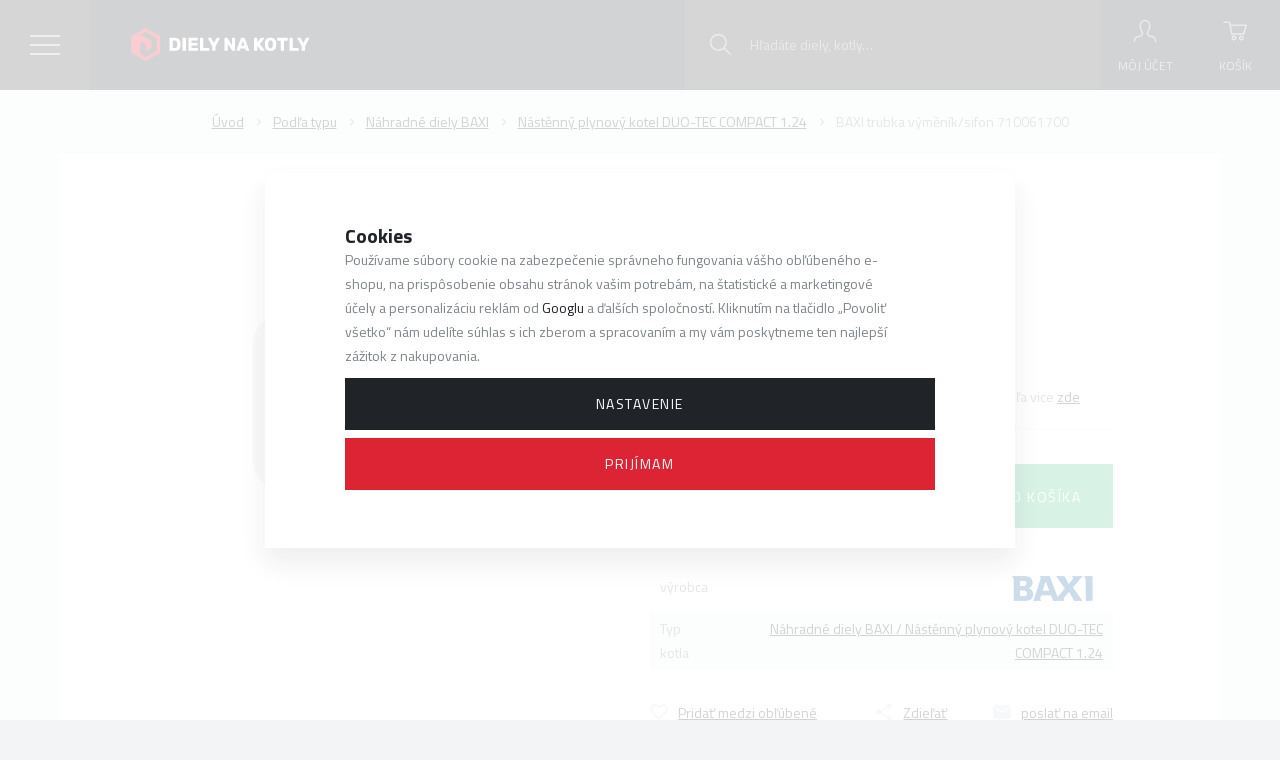

--- FILE ---
content_type: text/html; charset=UTF-8
request_url: https://www.dielynakotly.sk/baxi-trubka-vymenik-sifon-710061700_z8805/
body_size: 94871
content:
<!DOCTYPE html>

<html class="no-js lang-sk" lang="sk">
<head>
   
      <meta charset="utf-8">
      
                     <meta name="viewport" content="width=device-width, initial-scale=1">
               
      <meta http-equiv="X-UA-Compatible" content="IE=edge">
      <title>BAXI trubka výměník/sifon 710061700 710061700 - Díly na kotle - dilynakotle.cz</title>
      
         
         
            <link rel="stylesheet" href="/web/build/app.36a886d2.css">
         
      
   <link href="https://fonts.googleapis.com/css?family=Titillium+Web:300,400,400i,700&amp;subset=latin-ext" rel="stylesheet">
   <meta name="google-site-verification" content="4YUAYfRB693dlIlrVn1dMGcj8oEtRT0uOO-Fgbkw3SI">

   <meta property="og:title" content="BAXI trubka výměník/sifon 710061700">
   <meta property="og:image" content="https://www.dielynakotly.sk/data/tmp/3/0/0_3.jpg?_1">
   <meta property="og:url" content="https://www.dielynakotly.sk/baxi-trubka-vymenik-sifon-710061700_z8805/">
   <meta property="og:type" content="website">
   <meta property="og:description" content="BAXI trubka výměník/sifon 710061700 za cenu 8,82 € s DPH.">
   <meta property='og:site_name' content='Dilynakotle.cz'>
   <meta property="og:locale" content="cs_cz">


      <script src="/common/static/js/sentry-6.16.1.min.js"></script>

<script>
   Sentry.init({
      dsn: 'https://bdac53e35b1b4424b35eb8b76bcc2b1a@sentry.wpj.cz/9',
      allowUrls: [
         /www\.dielynakotly\.sk\//
      ],
      denyUrls: [
         // Facebook flakiness
         /graph\.facebook\.com/i,
         // Facebook blocked
         /connect\.facebook\.net\/en_US\/all\.js/i,
         // Chrome extensions
         /extensions\//i,
         /^chrome:\/\//i,
         /kupshop\.local/i
      ],
      beforeSend(event) {
         if (!/FBA[NV]|PhantomJS|SznProhlizec/.test(window.navigator.userAgent)) {
            return event;
         }
      },
      ignoreErrors: [
         // facebook / ga + disabled cookies
         'fbq is not defined',
         'Can\'t find variable: fbq',
         '_gat is not defined',
         'AW is not defined',
         'Can\'t find variable: AW',
         'url.searchParams.get', // gtm koza
         // localstorage not working in incoginto mode in iOS
         'The quota has been exceeded',
         'QuotaExceededError',
         'Undefined variable: localStorage',
         'localStorage is null',
         'The operation is insecure',
         "Failed to read the 'localStorage'",
         "gtm_",
         "Can't find variable: glami",
      ]
   });

   Sentry.setTag("web", "prod_dilynakotle_db");
   Sentry.setTag("wbpck", 1);
   Sentry.setTag("adm", 0);
   Sentry.setTag("tpl", "k");
   Sentry.setTag("sentry_v", "6.16.1");
</script>

      <script>
   window.wpj = window.wpj || {};
   wpj.onReady = wpj.onReady || [];
   wpj.jsShop = wpj.jsShop || {events:[]};

   window.dataLayer = window.dataLayer || [];
   function gtag() {
      window.dataLayer.push(arguments);
   }
   window.wpj.cookie_bar_send = true;

   wpj.getCookie = (sKey) => decodeURIComponent(
      document.cookie.replace(
         new RegExp(
            '(?:(?:^|.*;)\\s*' +
            encodeURIComponent(sKey).replace(/[\-\.\+\*]/g, '\\$&') +
            '\\s*\\=\\s*([^;]*).*$)|^.*$'
         ),
         '$1'
      )
   ) || null;

      var consents = wpj.getCookie('cookie-bar')?.split(',');

   if (!(consents instanceof Array)){
      consents = [];
   }

   consents_fields = {
      ad_storage: consents.includes('ad_storage') ? 'granted' : 'denied',
      ad_user_data: consents.includes('ad_storage') ? 'granted' : 'denied',
      ad_personalization: consents.includes('ad_storage') ? 'granted' : 'denied',
      personalization_storage: consents.includes('personalization_and_functionality_storage') ? 'granted' : 'denied',
      functionality_storage: 'granted',
      analytics_storage: consents.includes('analytics_storage') ? 'granted' : 'denied',
   };
   gtag('consent', 'default', consents_fields);

   gtag("set", "ads_data_redaction", true);

   dataLayer.push({
      'event': 'defaultConsent',
      'consents' : consents_fields,
      'version': 'v2'
   });
   </script>

<script>
   wpj.data = wpj.data || { };

   
   

   

   
</script>



      
         <meta name="author" content="DÍLYNAKOTLE s.r.o.">
      

      <meta name="web_author" content="wpj.cz">

      
         <meta name="description" content="Trubka výměník/sifon">
      
      
                     <meta name="robots" content="index, follow">
               
      
         <link rel="canonical" href="https://www.dielynakotly.sk/baxi-trubka-vymenik-sifon-710061700_z8805/">
   

            
      
         <link rel="shortcut icon" href="/templates/images/favicon.ico">
      

      <link rel="Contents" href="/mapa-stranok/" type="text/html">
      <link rel="Search" href="/vyhladavanie/" type="text/html">

               <meta name="google-site-verification" content="cCOxO2wfcar2GXm0N3hBwyF7zn138jYyJGIjm0JA8Jg">
               <meta name="google-site-verification" content="sV1KPzaXejcXoxBV_ywvsh-f_uoiVpZbJEPT_rr8G8c">
               <meta name="google-site-verification" content="CYOoWLFd7Nc2yJpiE5wUPgG9wDwMKUOZyA3TVGbAcyw">
      
      
      
      
               

            

   

<script>page_data = {"page":{"language":"sk","title":"BAXI trubka v\u00fdm\u011bn\u00edk\/sifon 710061700 710061700 - D\u00edly na kotle - dilynakotle.cz","path":"\/baxi-trubka-vymenik-sifon-710061700_z8805\/","currency":"EUR","currencyRate":25,"breadCrumbs":[{"id":"","name":"Home"},{"id":176,"name":"Pod\u013ea typu"},{"id":356,"name":"N\u00e1hradn\u00e9 diely BAXI"},{"id":2432,"name":"N\u00e1st\u011bnn\u00fd plynov\u00fd kotel DUO-TEC COMPACT 1.24"},{"id":"","name":"BAXI trubka v\u00fdm\u011bn\u00edk\/sifon 710061700"}],"environment":"live","type":"product"},"user":{"sessionId":"9c6848671390de48277c9c044149243f","cartId":"no-cartID","type":"anonymous","cartValue":0,"cartValueWithVat":0,"cartValueWithoutVat":0,"cartItems":0},"resetRefferer":false,"event":"pageView","products":[{"id":8805,"idProduct":8805,"EAN":8596389088057,"code":710061700,"productCode":710061700,"hasVariations":false,"variationsIds":[],"idVariation":null,"variationCode":null,"variationName":null,"soldOut":null,"idAll":[],"categoryMain":[{"id":176,"name":"Pod\u013ea typu"},{"id":356,"name":"BAXI"},{"id":2432,"name":"DUO-TEC COMPACT 1.24"}],"categoryCurrent":[{"id":176,"name":"Pod\u013ea typu"},{"id":356,"name":"N\u00e1hradn\u00e9 diely BAXI"},{"id":2432,"name":"N\u00e1st\u011bnn\u00fd plynov\u00fd kotel DUO-TEC COMPACT 1.24"},{"id":"","name":"BAXI trubka v\u00fdm\u011bn\u00edk\/sifon 710061700"}],"producer":"Baxi","campaigns":[],"name":"BAXI trubka v\u00fdm\u011bn\u00edk\/sifon 710061700","vat":23,"price":8.82,"priceWithVat":8.82,"priceWithoutVat":7.17,"priceVat":1.65,"priceWithoutDiscount":8.82,"discount":0,"hasDiscount":false,"availability":"na objedn\u00e1vku","url":"https:\/\/www.dielynakotly.sk\/baxi-trubka-vymenik-sifon-710061700_z8805\/","imageUrl":null,"position":1}],"once":false,"version":"v2"};page_data['page']['layout'] = window.innerWidth  > 991 ? 'web' : window.innerWidth > 543 ? 'tablet' : 'mobil';dataLayer.push(page_data);</script><script src="/common/static/wpj/wpj.gtm.js?v2"></script><script>var urlParams = new URLSearchParams(window.location.search);var hash = location.href.split("#")[1] || urlParams.get('id_variation') || "";gtm_getDetailImpressions(hash, 'detailImpressions');</script><script>
              wpj.onReady.push(function () {
                 [ 'logout', 'registration', 'login', 'newsletter_subscribe'].forEach(function (type) {
                    let cookieValue = wpj.storage.cookies.getItem('gtm_'+type);

                    if (cookieValue === null) {
                       return;
                    }
                    wpj.storage.cookies.removeItem('gtm_'+type);

                    cookieValue = JSON.parse(cookieValue);

                    let valueData;
                    if (type === 'newsletter_subscribe') {
                       valueData = { ...cookieValue };
                       type = 'newsletterSubscribe';
                    } else if (cookieValue instanceof Array) {
                       valueData = { data: cookieValue };
                    } else {
                       valueData = { value: cookieValue };
                    }
                     window.dataLayer.push({
                        event: 'success' +  gtm_ucfirst(type),
                           ...valueData
                     });
                 });
              });
              function gtm_ucfirst(str) {
                   if (!str || typeof str !== 'string') return str;
                   return str.charAt(0).toUpperCase() + str.slice(1);
               }
           </script>         <!-- Google Tag Manager -->
   <script data-cookieconsent="ignore">(function(w,d,s,l,i) {w[l] = w[l] || [];w[l].push({'gtm.start': new Date().getTime(), event: 'gtm.js'});
         var f = d.getElementsByTagName(s)[0],j=d.createElement(s),dl=l != 'dataLayer' ? '&l=' + l : '';
         j.async = true;j.src='//www.googletagmanager.com/gtm.js?id=' + i + dl;f.parentNode.insertBefore(j, f);
      })(window, document, 'script', 'dataLayer', 'GTM-KWVQQJW');</script>
   <!-- End Google Tag Manager -->
   
</head>

<body>



<!-- Google Tag Manager -->
   <noscript>
       <iframe src="//www.googletagmanager.com/ns.html?id=GTM-KWVQQJW" height="0" width="0" style="display:none;visibility:hidden"></iframe>
   </noscript>
<!-- End Google Tag Manager -->



    
    
            
            
    <div id="search-resp" class="focus searchresp">
   <div class="focus-content">
      <a href="#" class="focus-close" data-focus="close">
         <span class="fc lightbox_close"></span>
      </a>
      <h2>Vyhľadávanie</h2>
      <form method="get" action="/vyhladavanie/" class="form">
         <input type="hidden" name="s" value="search">
                  <div class="input-group">
            <input id="hledatformresp" type="text" name="search" value="" maxlength="120" class="form-control" placeholder="Hledaný výraz" autocomplete="off">
            <span class="input-group-btn">
         <button name="submit" type="submit" value="Hledat" class="btn btn-primary">Hľadať</button>

           <script id="productSearch" type="text/x-dot-template">
              
                 {{? it.items.Produkty || it.items.Kategorie || it.items.Vyrobci }}

                 <div class="ac-side">
                    {{? it.items.Vyrobci }}
                    <div class="ac-categories">
                       <h4>Výrobcovia</h4>
                       <ul>
                          {{~it.items.Vyrobci.items :item :index}}
                          <li class="fc icons_autocomplete-producers" data-autocomplete-item="section">
                             <a href="/launch.php?s=redir&type=producer&id={{=item.id}}">{{=item.label}}</a>
                          </li>
                          {{~}}
                       </ul>
                    </div>
                    {{?}}

                    {{? it.items.Kategorie }}
                    <div class="ac-categories">
                       <h4>Kategória</h4>
                       <ul>
                          {{~it.items.Kategorie.items :item :index}}
                          <li class="fc icons_autocomplete-sections" data-autocomplete-item="section">
                             <a href="/launch.php?s=redir&type=category&id={{=item.id}}">{{=item.label}}</a>
                          </li>
                          {{~}}
                       </ul>
                    </div>
                    {{?}}

                     {{? it.items.Produkty }}
                  <div class="ac-products">
                     <h4>Produkty</h4>
                    <ul>
                       {{~it.items.Produkty.items :item :index}}
                       <li data-autocomplete-item="product">
                          <a href="/launch.php?s=redir&type=product&id={{=item.id}}">
                             {{? item.image }}
                             <img src="{{=item.image}}" alt="{{=item.label}}">
                             {{??}}
                             <img src="/templates/images/no-img.jpg" alt="{{=item.label}}">
                             {{?}}
                             <span>{{=item.label}}</span>
                             <strong>{{=item.price}}</strong>
                          </a>
                       </li>
                       {{~}}
                    </ul>
                 </div>
                  {{?}}
                 </div>

                 <div class="ac-showall" data-autocomplete-item="show-all">
                    <a href="" class="btn btn-secondary btn-sm">Zobraziť všetky produkty</a>
                    <div class="clearfix"></div>
                 </div>

                 {{??}}
                 <div class="p-a-1">
                    Žiadny výsledok
                 </div>
                 {{?}}
              
           </script>
      </span>
         </div>
      </form>
   </div>
</div>


<script>
   wpj.onReady.push(function(){
      $('#hledatformresp').productSearch();
   });
</script>
    <div id="login" class="focus-login focus">
   <div class="focus-content">
      <a href="#" class="focus-close" data-focus="close">
         <span class="fc lightbox_close"></span>
      </a>
               <form method="post" action="/prihlasenie/">
            <h2 class="text-center">Prihlásiť sa</h2>

            <div class="form-group">
               <label for="log-login-focus" class="control-label">E-mail</label>
               <input type="email" name="login" id="log-login-focus" value="" class="form-control">
            </div>
            <div class="form-group">
               <label for="log-password-focus" class="control-label">Heslo</label>
               <input type="password" name="password" id="log-password-focus" value="" class="form-control">
            </div>
            <div class="form-group">
               <label class="custom-checkbox custom-control" for="log-remember">
                  <input class="custom-control-input" type="checkbox" name="remember" value="1" id="log-remember" checked>
                  <span class="custom-control-indicator"></span>
                  Zapamätať
               </label>
            </div>
            <p class="m-b-0"><a href="/prihlasenie-heslo/">Zabudol som heslo</a></p>
            <p>Som tu prvý krát a chcem sa <a href="/registracia/">zaregistrovať</a></p>
            <div class="text-center m-t-2 m-b-1">
               <input type="hidden" name="url" value="/baxi-trubka-vymenik-sifon-710061700_z8805/">
               <input class="btn btn-secondary" type="submit" value="Prihlásiť sa" name="Submit">
            </div>
         </form>
         </div>
</div>
   <div class="header bg-black">

      <div class="bg-black-light catalog-nav-trigger">
         <span class="inner"></span>
      </div>

      <div class="container">
         <div class="row pos-rel">
            <div class="logo-block col-xl-2 col-md-5 col-sm-6 col-xs-5 p-r-0">
               <a href="/" title="Díly na kotle - dilynakotle.cz" class="logo">
                                         <img src="/templates/images/logo-sk.svg" alt="DÍLYNAKOTLE s.r.o." class="img-responsive">
                                  </a>
            </div>

            <div class="col-xl-6 header-menu-wrapper">
               <div class="header-menu">
                   
<div id="menu-top">
   
   <ul class="">
               <li class="">
            <a href="/velkoobchod/">Veľkoobchod</a>
         </li>
               <li class="">
            <a href="/clanky/8/poradna/">Poradňa</a>
         </li>
               <li class="">
            <a href="/reklamácia2/">Reklamácia</a>
         </li>
               <li class="">
            <a href="/proc-nakupovat-u-nas_p9.html">Prečo nakupovať u nás?</a>
         </li>
               <li class="">
            <a href="/kontakt/">Kontakt</a>
         </li>
      
      <li class="currencies">
         <span>sk</span>
         <ul>
            <li><a href="/change-language/cs/" >CZ</a></li>
            <li><a href="/change-language/sk/" class="hidden">SK</a></li>
            <li><a href="/change-language/en/" >EN</a></li>
         </ul>
      </li>

   </ul>

</div>

               </div>
            </div>

            <div class="col-xl-4 col-md-7 col-sm-6 col-xs-7 p-l-0 display-table pull-right p-r-0 user-box">

               <div class="header-search">
                  <a class="hidden-md-up" href="/vyhladavanie/" data-search="">
                     <i class="fc icons_search"></i>
                     <span>Vyhľadávanie</span>
                  </a>
                   <form method="get" action="/vyhladavanie/" class="form search hidden-sm-down" id="sf">
   <div class="pos-rel search-block">
      <input type="text" name="search" value="" maxlength="100" class="form-control autocomplete-control fc icons_search"
             placeholder="Hľadáte diely, kotly…" id="search" autocomplete="off">
       <button name="submit" type="submit" value="Hledat" class="btn btn-yellow">Hľadať</button>
   </div>
</form>

<script>
   wpj.onReady.push(function(){
      $('#search').productSearch({ jumpToProduct: false });
   });
</script>

               </div>

                <div class="header-login header-login--inactive">
         <a class="login-link" data-login-link>
         <i class="fc icons_user"></i>
         <span>Môj účet</span>
      </a>
      <div class="focus-login on-hover">
         <div class="col-md-6">
            <h3 class="text-center">Prihlásenie</h3>
            <form method="post" action="/prihlasenie/">
               <div class="form-group">
                  <input type="email" name="login" id="log-login" value="" class="form-control" placeholder="E-mail">
               </div>
               <div class="form-group">
                  <input type="password" name="password" id="log-password" value="" class="form-control" placeholder="Heslo">
               </div>
               <div class="text-center m-y-1">
                  <input type="hidden" name="url" value="/baxi-trubka-vymenik-sifon-710061700_z8805/">
                  <input class="btn btn-secondary btn-sm btn-block" type="submit" value="Prihlásiť sa" name="Submit">
               </div>
            </form>
            <p class="forget-password m-t-1 m-b-0">Zabudnuté heslo? <a href="/prihlasenie-heslo/">Pošleme Vám nové</a></p>
         </div>
         
         <div class="col-md-6 register-part">
            <h3 class="text-center">Vy ešte nemáte svoj účet?</h3>
            <a href="/registracia/" class="btn btn-secondary btn-sm btn-block m-b-2">Zaregistrujte sa</a>
            <div class=""><h5>a získate zaujímavé výhody!!</h5>

<ul>
	<li>zrýchlený nákup v e-shope</li>
	<li>pri ďalšom nákupe nemusíte vyplňovať znovu osobné údaje</li>
	<li>prehľad o vašich objednávkach a ich históriu</li>
	<li>VOC pre servisné technky</li>
	<li>technickú dokumentáciu kotlov</li>
</ul>
</div>
         </div>
      </div>
   </div>

                <div class="header-cart ">
   <a data-reload="cart-info">
      <i class="fc icons_cart">
          <span>
            <span class="hidden">
               0

               
                           </span>
          </span>
      </i>
      <span>Košík</span>
   </a>
         <div class="header-cart-hover">
         <div data-reload="cartinfo-products">
                     </div>
      </div>
   </div>

            </div>
         </div>
      </div>
   </div>
     <div class="catalog-nav bg-alt"><div class="tabs bg-alt" role="navigation"><ul class="nav nav-tabs" role="tablist"><li class="nav-item eshop-nav"><a href="#tab-eshop" class="nav-link" role="tab" data-toggle="tab">Menu</a></li><li class="nav-item nav-item-desktop"><a href="/katalog/" class="nav-link active nav-link-cat" id="tab-categories-button" data-categories-button>Kategória</a></li><li class="nav-item nav-item-desktop"><a href="/podla-typu_k176/" class="nav-link nav-link-type" id="tab-type-button" data-type-button>Typ kotla</a></li></ul><div class="tab-content"><div role="tabpanel" class="tab-pane scrollbar" id="tab-eshop"><div id="menu-top"><ul class=""><li class=""><a href="/velkoobchod/">Veľkoobchod</a></li><li class=""><a href="/clanky/8/poradna/">Poradňa</a></li><li class=""><a href="/reklamácia2/">Reklamácia</a></li><li class=""><a href="/proc-nakupovat-u-nas_p9.html">Prečo nakupovať u nás?</a></li><li class=""><a href="/kontakt/">Kontakt</a></li><li class="currencies"><span>sk</span><ul><li><a href="/change-language/cs/" >CZ</a></li><li><a href="/change-language/sk/" class="hidden">SK</a></li><li><a href="/change-language/en/" >EN</a></li></ul></li></ul></div></div><div role="tabpanel" class="tab-pane scrollbar active" id="tab-categories"><ul class="nav nav-pills main-nav-list"><li data-id="section_174" class="main-section-link"><a href="/diely-na-plynove-kotly_k174/" title="Diely na plynové kotly" class="display-table"><span class="product-image display-cell"><img src="/data/tmp/11/0/0_11.jpg?_1" alt="Diely na plynové kotly" class="img-responsive lazyload"data-src="/data/tmp/11/4/174_11.jpg?1637238452_1"></span><span class="product-link display-cell text-left">Diely na plynové kotly</span></a></li><li class="submenu" id="section_174"><a href="#" class="nav-back-link fc icons_caret_left" data-toggle-nav-back>Späť na všetky kategórie</a><h3><a href="/diely-na-plynove-kotly_k174/" title="Diely na plynové kotly">Diely na plynové kotly <span class="fc icons_enter-section"></span></a></h3><ul class="nav nav-pills subsections"><li id="section_39" class="without-children"><a href="/diely-na-plynove-kotly_k174/anodove-tyce_k39/" title="Anódové tyče">Anódové tyče</a><span class="trigger arrow"></span></li><li id="section_45" class="without-children"><a href="/diely-na-plynove-kotly_k174/armatury_k45/" title="Armatúry">Armatúry</a><span class="trigger arrow"></span></li><li id="section_90" class="without-children"><a href="/diely-na-plynove-kotly_k174/by-pass_k90/" title="By-pass">By-pass</a><span class="trigger arrow"></span></li><li id="section_38" class="without-children"><a href="/diely-na-plynove-kotly_k174/doskove-vymenniky_k38/" title="Doskové výmenníky">Doskové výmenníky</a><span class="trigger arrow"></span></li><li id="section_9" class="children"><a href="/diely-na-plynove-kotly_k174/dopustaci-ventily_k9/" title="Dopúšťací ventily">Dopúšťací ventily</a><span class="trigger has-sub"></span><ul class="nav nav-pills subsections"><li id="section_10" class="without-children"><a href="/diely-na-plynove-kotly_k174/dopustaci-ventily_k9/automaticke_k10/" title="Automatické">Automatické</a><span class="trigger arrow"></span></li><li id="section_31" class="without-children"><a href="/diely-na-plynove-kotly_k174/dopustaci-ventily_k9/manualna_k31/" title="Manuálna">Manuálna</a><span class="trigger arrow"></span></li></ul></li><li id="section_147" class="without-children"><a href="/diely-na-plynove-kotly_k174/diely-ostatne_k147/" title="Diely ostatné">Diely ostatné</a><span class="trigger arrow"></span></li><li id="section_14" class="children"><a href="/diely-na-plynove-kotly_k174/elektrody_k14/" title="Elektródy">Elektródy</a><span class="trigger has-sub"></span><ul class="nav nav-pills subsections"><li id="section_16" class="without-children"><a href="/diely-na-plynove-kotly_k174/elektrody_k14/kontrolne-elektrody_k16/" title="Kontrolné elektródy">Kontrolné elektródy</a><span class="trigger arrow"></span></li><li id="section_15" class="without-children"><a href="/diely-na-plynove-kotly_k174/elektrody_k14/zapalovacie-elektrody_k15/" title="Zapaľovacie elektródy">Zapaľovacie elektródy</a><span class="trigger arrow"></span></li><li id="section_635" class="without-children"><a href="/diely-na-plynove-kotly_k174/elektrody_k14/vodice-a-ukoncenie_k635/" title="Vodiče a ukončenie">Vodiče a ukončenie</a><span class="trigger arrow"></span></li></ul></li><li id="section_3" class="without-children"><a href="/diely-na-plynove-kotly_k174/elektronicke-dosky_k3/" title="Elektronické dosky">Elektronické dosky</a><span class="trigger arrow"></span></li><li id="section_11" class="without-children"><a href="/diely-na-plynove-kotly_k174/expanzne-nadoby_k11/" title="Expanzné nádoby">Expanzné nádoby</a><span class="trigger arrow"></span></li><li id="section_30" class="without-children"><a href="/diely-na-plynove-kotly_k174/havarijne-termostaty_k30/" title="Havarijné termostaty">Havarijné termostaty</a><span class="trigger arrow"></span></li><li id="section_65" class="without-children"><a href="/diely-na-plynove-kotly_k174/horaky_k65/" title="Horáky">Horáky</a><span class="trigger arrow"></span></li><li id="section_1005" class="without-children"><a href="/diely-na-plynove-kotly_k174/hydrobloky_k1005/" title="Hydrobloky">Hydrobloky</a><span class="trigger arrow"></span></li><li id="section_64" class="without-children"><a href="/diely-na-plynove-kotly_k174/izolacia-spalovacich-komor_k64/" title="Izolácia spaľovacích komôr">Izolácia spaľovacích komôr</a><span class="trigger arrow"></span></li><li id="section_105" class="without-children"><a href="/diely-na-plynove-kotly_k174/jimky-pre-cidla_k105/" title="Jímky pre čidlá">Jímky pre čidlá</a><span class="trigger arrow"></span></li><li id="section_1435" class="without-children"><a href="/diely-na-plynove-kotly_k174/kryty_k1435/" title="Kryty">Kryty</a><span class="trigger arrow"></span></li><li id="section_18" class="without-children"><a href="/diely-na-plynove-kotly_k174/manostaty_k18/" title="Manostaty">Manostaty</a><span class="trigger arrow"></span></li><li id="section_47" class="without-children"><a href="/diely-na-plynove-kotly_k174/membrany-pre-kotly_k47/" title="Membrány pre kotly">Membrány pre kotly</a><span class="trigger arrow"></span></li><li id="section_61" class="without-children"><a href="/diely-na-plynove-kotly_k174/microspinace-tuv_k61/" title="Microspínače TÚV">Microspínače TÚV</a><span class="trigger arrow"></span></li><li id="section_33" class="children"><a href="/diely-na-plynove-kotly_k174/motory-trojcestnych-ventilov_k33/" title="Motory trojcestných ventilov">Motory trojcestných ventilov</a><span class="trigger has-sub"></span><ul class="nav nav-pills subsections"><li id="section_97" class="without-children"><a href="/diely-na-plynove-kotly_k174/motory-trojcestnych-ventilov_k33/vodice-pre-motory_k97/" title="Vodiče pre motory">Vodiče pre motory</a><span class="trigger arrow"></span></li></ul></li><li id="section_60" class="without-children"><a href="/diely-na-plynove-kotly_k174/napatove-menice_k60/" title="Napäťové meniče">Napäťové meniče</a><span class="trigger arrow"></span></li><li id="section_19" class="without-children"><a href="/diely-na-plynove-kotly_k174/ntc-cidla_k19/" title="NTC čidlá">NTC čidlá</a><span class="trigger arrow"></span></li><li id="section_2" class="children"><a href="/diely-na-plynove-kotly_k174/obehove-cerpadla_k2/" title="Obehové čerpadlá">Obehové čerpadlá</a><span class="trigger has-sub"></span><ul class="nav nav-pills subsections"><li id="section_144" class="without-children"><a href="/diely-na-plynove-kotly_k174/obehove-cerpadla_k2/elektronicke-cerpadla_k144/" title="Elektronické čerpadlá">Elektronické čerpadlá</a><span class="trigger arrow"></span></li></ul></li><li id="section_160" class="without-children"><a href="/diely-na-plynove-kotly_k174/odrusovacie-filtre_k160/" title="Odrušovacie filtre">Odrušovacie filtre</a><span class="trigger arrow"></span></li><li id="section_1" class="children"><a href="/diely-na-plynove-kotly_k174/odvzdusnovacie-ventily_k1/" title="Odvzdušňovacie ventily">Odvzdušňovacie ventily</a><span class="trigger has-sub"></span><ul class="nav nav-pills subsections"><li id="section_73" class="without-children"><a href="/diely-na-plynove-kotly_k174/odvzdusnovacie-ventily_k1/prislusenstvo_k73/" title="Príslušenstvo">Príslušenstvo</a><span class="trigger arrow"></span></li></ul></li><li id="section_70" class="without-children"><a href="/diely-na-plynove-kotly_k174/ovladacie-tlacidla_k70/" title="Ovládacie tlačidlá">Ovládacie tlačidlá</a><span class="trigger arrow"></span></li><li id="section_22" class="children"><a href="/diely-na-plynove-kotly_k174/plynove-armatury_k22/" title="Plynové armatúry">Plynové armatúry</a><span class="trigger has-sub"></span><ul class="nav nav-pills subsections"><li id="section_42" class="without-children"><a href="/diely-na-plynove-kotly_k174/plynove-armatury_k22/cievky_k42/" title="Cievky">Cievky</a><span class="trigger arrow"></span></li><li id="section_94" class="without-children"><a href="/diely-na-plynove-kotly_k174/plynove-armatury_k22/prislusenstvo-k-ventilom_k94/" title="Príslušenstvo k ventilom">Príslušenstvo k ventilom</a><span class="trigger arrow"></span></li></ul></li><li id="section_624" class="without-children"><a href="/diely-na-plynove-kotly_k174/poistky_k624/" title="Poistky">Poistky</a><span class="trigger arrow"></span></li><li id="section_5" class="without-children"><a href="/diely-na-plynove-kotly_k174/poistne-ventily_k5/" title="Poistné ventily">Poistné ventily</a><span class="trigger arrow"></span></li><li id="section_580" class="without-children"><a href="/diely-na-plynove-kotly_k174/potrubie-pripojovacie_k580/" title="Potrubie pripojovacie">Potrubie pripojovacie</a><span class="trigger arrow"></span></li><li id="section_37" class="without-children"><a href="/diely-na-plynove-kotly_k174/prietokove-spinace_k37/" title="Prietokové spínače">Prietokové spínače</a><span class="trigger arrow"></span></li><li id="section_62" class="without-children"><a href="/diely-na-plynove-kotly_k174/prerusovace-tahu_k62/" title="Prerušovače ťahu">Prerušovače ťahu</a><span class="trigger arrow"></span></li><li id="section_1006" class="without-children"><a href="/diely-na-plynove-kotly_k174/sifony_k1006/" title="Sifóny">Sifóny</a><span class="trigger arrow"></span></li><li id="section_80" class="without-children"><a href="/diely-na-plynove-kotly_k174/zmiesavacie-ventily_k80/" title="Zmiešavacie ventily">Zmiešavacie ventily</a><span class="trigger arrow"></span></li><li id="section_1007" class="without-children"><a href="/diely-na-plynove-kotly_k174/spalinove-termostaty_k1007/" title="Spalinové termostaty">Spalinové termostaty</a><span class="trigger arrow"></span></li><li id="section_71" class="without-children"><a href="/diely-na-plynove-kotly_k174/spony-a-pruziny_k71/" title="Spony a pružiny">Spony a pružiny</a><span class="trigger arrow"></span></li><li id="section_23" class="without-children"><a href="/diely-na-plynove-kotly_k174/teplomery_k23/" title="Teplomery">Teplomery</a><span class="trigger arrow"></span></li><li id="section_95" class="without-children"><a href="/diely-na-plynove-kotly_k174/termoclanky_k95/" title="Termočlánky">Termočlánky</a><span class="trigger arrow"></span></li><li id="section_24" class="without-children"><a href="/diely-na-plynove-kotly_k174/termomanometre_k24/" title="Termomanometre">Termomanometre</a><span class="trigger arrow"></span></li><li id="section_532" class="without-children"><a href="/diely-na-plynove-kotly_k174/termostaty-kotlove_k532/" title="Termostaty kotlové">Termostaty kotlové</a><span class="trigger arrow"></span></li><li id="section_34" class="children"><a href="/diely-na-plynove-kotly_k174/tesnenie_k34/" title="Tesnenie">Tesnenie</a><span class="trigger has-sub"></span><ul class="nav nav-pills subsections"><li id="section_41" class="without-children"><a href="/diely-na-plynove-kotly_k174/tesnenie_k34/o-kruzky_k41/" title="O-krúžky">O-krúžky</a><span class="trigger arrow"></span></li><li id="section_629" class="without-children"><a href="/diely-na-plynove-kotly_k174/tesnenie_k34/sady-tesneni_k629/" title="Sady tesnení">Sady tesnení</a><span class="trigger arrow"></span></li><li id="section_655" class="without-children"><a href="/diely-na-plynove-kotly_k174/tesnenie_k34/tesnenie-ploche_k655/" title="Tesnenie ploché">Tesnenie ploché</a><span class="trigger arrow"></span></li><li id="section_36" class="without-children"><a href="/diely-na-plynove-kotly_k174/tesnenie_k34/tesnenie-spalovacich-komor_k36/" title="Tesnenie spaľovacích komôr">Tesnenie spaľovacích komôr</a><span class="trigger arrow"></span></li><li id="section_35" class="without-children"><a href="/diely-na-plynove-kotly_k174/tesnenie_k34/tesnenia-gumene-a-silikonove_k35/" title="Tesnenia gumené a silikónové">Tesnenia gumené a silikónové</a><span class="trigger arrow"></span></li></ul></li><li id="section_21" class="without-children"><a href="/diely-na-plynove-kotly_k174/tlakomery_k21/" title="Tlakomery">Tlakomery</a><span class="trigger arrow"></span></li><li id="section_25" class="without-children"><a href="/diely-na-plynove-kotly_k174/tlakove-spinace_k25/" title="Tlakové spínače">Tlakové spínače</a><span class="trigger arrow"></span></li><li id="section_91" class="without-children"><a href="/diely-na-plynove-kotly_k174/trysky_k91/" title="Trysky">Trysky</a><span class="trigger arrow"></span></li><li id="section_32" class="without-children"><a href="/diely-na-plynove-kotly_k174/trojcestne-ventily_k32/" title="Trojcestné ventily">Trojcestné ventily</a><span class="trigger arrow"></span></li><li id="section_93" class="without-children"><a href="/diely-na-plynove-kotly_k174/upchavky_k93/" title="Upchávky">Upchávky</a><span class="trigger arrow"></span></li><li id="section_13" class="without-children"><a href="/diely-na-plynove-kotly_k174/ventilatory_k13/" title="Ventilátory">Ventilátory</a><span class="trigger arrow"></span></li><li id="section_49" class="without-children"><a href="/diely-na-plynove-kotly_k174/vodice-kablove-sety_k49/" title="Vodiče, káblové sety">Vodiče, káblové sety</a><span class="trigger arrow"></span></li><li id="section_12" class="without-children"><a href="/diely-na-plynove-kotly_k174/vymenniky_k12/" title="Výmenníky">Výmenníky</a><span class="trigger arrow"></span></li><li id="section_48" class="without-children"><a href="/diely-na-plynove-kotly_k174/vypustacie-ventily_k48/" title="Vypúšťacie ventily">Vypúšťacie ventily</a><span class="trigger arrow"></span></li><li id="section_17" class="without-children"><a href="/diely-na-plynove-kotly_k174/zapalovacie-automatiky_k17/" title="Zapaľovacie automatiky">Zapaľovacie automatiky</a><span class="trigger arrow"></span></li><li id="section_151" class="without-children"><a href="/diely-na-plynove-kotly_k174/zasobniky-teplej-vody_k151/" title="Zásobníky teplej vody">Zásobníky teplej vody</a><span class="trigger arrow"></span></li></ul></li><li data-id="section_662" class="main-section-link"><a href="/diely-na-elektrokotle_k662/" title="Diely na elektrokotle" class="display-table"><span class="product-image display-cell"><img src="/data/tmp/11/0/0_11.jpg?_1" alt="Diely na elektrokotle" class="img-responsive lazyload"data-src="/data/tmp/11/2/662_11.jpg?1637238452_1"></span><span class="product-link display-cell text-left">Diely na elektrokotle</span></a></li><li class="submenu" id="section_662"><a href="#" class="nav-back-link fc icons_caret_left" data-toggle-nav-back>Späť na všetky kategórie</a><h3><a href="/diely-na-elektrokotle_k662/" title="Diely na elektrokotle">Diely na elektrokotle <span class="fc icons_enter-section"></span></a></h3><ul class="nav nav-pills subsections"><li id="section_99" class="without-children"><a href="/diely-na-elektrokotle_k662/elektricke-vykurovacie-telesa_k99/" title="Elektrické vykurovacie telesá">Elektrické vykurovacie telesá</a><span class="trigger arrow"></span></li><li id="section_729" class="without-children"><a href="/diely-na-elektrokotle_k662/nadoby-expanzne_k729/" title="Nádoby expanzné">Nádoby expanzné</a><span class="trigger arrow"></span></li><li id="section_728" class="without-children"><a href="/diely-na-elektrokotle_k662/obehove-cerpadla-elektrokotlov_k728/" title="Obehové čerpadlá elektrokotlov">Obehové čerpadlá elektrokotlov</a><span class="trigger arrow"></span></li><li id="section_941" class="without-children"><a href="/diely-na-elektrokotle_k662/poistovacie-ventily-elektrokotlov_k941/" title="Poisťovacie ventily elektrokotlov">Poisťovacie ventily elektrokotlov</a><span class="trigger arrow"></span></li><li id="section_939" class="without-children"><a href="/diely-na-elektrokotle_k662/riadiace-jednotky_k939/" title="Riadiace jednotky">Riadiace jednotky</a><span class="trigger arrow"></span></li><li id="section_1444" class="without-children"><a href="/diely-na-elektrokotle_k662/stykace_k1444/" title="Stýkače">Stýkače</a><span class="trigger arrow"></span></li><li id="section_730" class="without-children"><a href="/diely-na-elektrokotle_k662/spinace-tlaku_k730/" title="Spínače tlaku">Spínače tlaku</a><span class="trigger arrow"></span></li><li id="section_716" class="without-children"><a href="/diely-na-elektrokotle_k662/termostaty-elektrokotlov_k716/" title="Termostaty elektrokotlov">Termostaty elektrokotlov</a><span class="trigger arrow"></span></li><li id="section_715" class="without-children"><a href="/diely-na-elektrokotle_k662/tesnenie-elektrokotlov_k715/" title="Tesnenie elektrokotlov">Tesnenie elektrokotlov</a><span class="trigger arrow"></span></li><li id="section_942" class="without-children"><a href="/diely-na-elektrokotle_k662/thermomanometre-elektrokotlov_k942/" title="Thermomanometre elektrokotlov">Thermomanometre elektrokotlov</a><span class="trigger arrow"></span></li><li id="section_999" class="without-children"><a href="/diely-na-elektrokotle_k662/vymenniky-elektrokotlov_k999/" title="Výmenníky elektrokotlov">Výmenníky elektrokotlov</a><span class="trigger arrow"></span></li><li id="section_727" class="without-children"><a href="/diely-na-elektrokotle_k662/vymenniky-kotlove_k727/" title="Výmenníky kotlové">Výmenníky kotlové</a><span class="trigger arrow"></span></li></ul></li><li data-id="section_663" class="main-section-link"><a href="/diely-na-peletove-kotly_k663/" title="Diely na peletové kotly" class="display-table"><span class="product-image display-cell"><img src="/data/tmp/11/0/0_11.jpg?_1" alt="Diely na peletové kotly" class="img-responsive lazyload"data-src="/data/tmp/11/3/663_11.jpg?1637238452_1"></span><span class="product-link display-cell text-left">Diely na peletové kotly</span></a></li><li class="submenu" id="section_663"><a href="#" class="nav-back-link fc icons_caret_left" data-toggle-nav-back>Späť na všetky kategórie</a><h3><a href="/diely-na-peletove-kotly_k663/" title="Diely na peletové kotly">Diely na peletové kotly <span class="fc icons_enter-section"></span></a></h3><ul class="nav nav-pills subsections"><li id="section_671" class="without-children"><a href="/diely-na-peletove-kotly_k663/detektory-plamena_k671/" title="Detektory plameňa">Detektory plameňa</a><span class="trigger arrow"></span></li><li id="section_3290" class="without-children"><a href="/diely-na-peletove-kotly_k663/horaky-peletove_k3290/" title="Horáky peletové">Horáky peletové</a><span class="trigger arrow"></span></li><li id="section_670" class="without-children"><a href="/diely-na-peletove-kotly_k663/hadica-k-horakom_k670/" title="Hadica k horákom">Hadica k horákom</a><span class="trigger arrow"></span></li><li id="section_1009" class="without-children"><a href="/diely-na-peletove-kotly_k663/izolace-komor_k1009/" title="Izolace komor">Izolace komor</a><span class="trigger arrow"></span></li><li id="section_669" class="without-children"><a href="/diely-na-peletove-kotly_k663/manostaty-peletove_k669/" title="Manostaty peletové">Manostaty peletové</a><span class="trigger arrow"></span></li><li id="section_666" class="without-children"><a href="/diely-na-peletove-kotly_k663/motory-dopravnikov_k666/" title="Motory dopravníkov">Motory dopravníkov</a><span class="trigger arrow"></span></li><li id="section_667" class="without-children"><a href="/diely-na-peletove-kotly_k663/teplotne-cidla_k667/" title="Teplotné čidlá">Teplotné čidlá</a><span class="trigger arrow"></span></li><li id="section_668" class="without-children"><a href="/diely-na-peletove-kotly_k663/tesnenie-horakov_k668/" title="Tesnenie horákov">Tesnenie horákov</a><span class="trigger arrow"></span></li><li id="section_672" class="without-children"><a href="/diely-na-peletove-kotly_k663/ventilatory-horakov_k672/" title="Ventilátory horákov">Ventilátory horákov</a><span class="trigger arrow"></span></li><li id="section_673" class="without-children"><a href="/diely-na-peletove-kotly_k663/zapalovacie-jednotky_k673/" title="Zapaľovacie jednotky">Zapaľovacie jednotky</a><span class="trigger arrow"></span></li><li id="section_665" class="without-children"><a href="/diely-na-peletove-kotly_k663/zapalovace-peletove_k665/" title="Zapaľovače peletové">Zapaľovače peletové</a><span class="trigger arrow"></span></li></ul></li><li data-id="section_173" class="main-section-link"><a href="/diely-na-kotly-na-tuhe-paliva_k173/" title="Diely na kotly na tuhé palivá" class="display-table"><span class="product-image display-cell"><img src="/data/tmp/11/0/0_11.jpg?_1" alt="Diely na kotly na tuhé palivá" class="img-responsive lazyload"data-src="/data/tmp/11/3/173_11.jpg?1637238452_1"></span><span class="product-link display-cell text-left">Diely na kotly na tuhé palivá</span></a></li><li class="submenu" id="section_173"><a href="#" class="nav-back-link fc icons_caret_left" data-toggle-nav-back>Späť na všetky kategórie</a><h3><a href="/diely-na-kotly-na-tuhe-paliva_k173/" title="Diely na kotly na tuhé palivá">Diely na kotly na tuhé palivá <span class="fc icons_enter-section"></span></a></h3><ul class="nav nav-pills subsections"><li id="section_191" class="without-children"><a href="/diely-na-kotly-na-tuhe-paliva_k173/tehly-samotove_k191/" title="Tehly šamotové">Tehly šamotové</a><span class="trigger arrow"></span></li><li id="section_1484" class="without-children"><a href="/diely-na-kotly-na-tuhe-paliva_k173/cidla-kotlove_k1484/" title="Čidlá kotlové">Čidlá kotlové</a><span class="trigger arrow"></span></li><li id="section_184" class="without-children"><a href="/diely-na-kotly-na-tuhe-paliva_k173/clanky-liatinove_k184/" title="Články liatinové">Články liatinové</a><span class="trigger arrow"></span></li><li id="section_190" class="without-children"><a href="/diely-na-kotly-na-tuhe-paliva_k173/dvierka-kotlove_k190/" title="Dvierka kotlové">Dvierka kotlové</a><span class="trigger arrow"></span></li><li id="section_846" class="without-children"><a href="/diely-na-kotly-na-tuhe-paliva_k173/horaky-kotlove_k846/" title="Horáky kotlové">Horáky kotlové</a><span class="trigger arrow"></span></li><li id="section_185" class="without-children"><a href="/diely-na-kotly-na-tuhe-paliva_k173/izolacia-komor_k185/" title="Izolácia komôr">Izolácia komôr</a><span class="trigger arrow"></span></li><li id="section_187" class="without-children"><a href="/diely-na-kotly-na-tuhe-paliva_k173/jimky-kotlove_k187/" title="Jímky kotlové">Jímky kotlové</a><span class="trigger arrow"></span></li><li id="section_186" class="without-children"><a href="/diely-na-kotly-na-tuhe-paliva_k173/klapky_k186/" title="Klapky">Klapky</a><span class="trigger arrow"></span></li><li id="section_1482" class="without-children"><a href="/diely-na-kotly-na-tuhe-paliva_k173/kondenzatory_k1482/" title="Kondenzátory">Kondenzátory</a><span class="trigger arrow"></span></li><li id="section_1485" class="without-children"><a href="/diely-na-kotly-na-tuhe-paliva_k173/konektory-kotlove_k1485/" title="Konektory kotlové">Konektory kotlové</a><span class="trigger arrow"></span></li><li id="section_573" class="without-children"><a href="/diely-na-kotly-na-tuhe-paliva_k173/dymovody-kotlov_k573/" title="Dymovody kotlov">Dymovody kotlov</a><span class="trigger arrow"></span></li><li id="section_636" class="without-children"><a href="/diely-na-kotly-na-tuhe-paliva_k173/poistne-zostavy_k636/" title="Poistné zostavy">Poistné zostavy</a><span class="trigger arrow"></span></li><li id="section_188" class="without-children"><a href="/diely-na-kotly-na-tuhe-paliva_k173/popolniky_k188/" title="Popolníky">Popolníky</a><span class="trigger arrow"></span></li><li id="section_1459" class="without-children"><a href="/diely-na-kotly-na-tuhe-paliva_k173/priruby-kotlove_k1459/" title="Príruby kotlové">Príruby kotlové</a><span class="trigger arrow"></span></li><li id="section_661" class="without-children"><a href="/diely-na-kotly-na-tuhe-paliva_k173/prislusenstvo-na-cistenie_k661/" title="Príslušenstvo na čistenie">Príslušenstvo na čistenie</a><span class="trigger arrow"></span></li><li id="section_163" class="without-children"><a href="/diely-na-kotly-na-tuhe-paliva_k173/regulatory-tahu_k163/" title="Regulátory ťahu">Regulátory ťahu</a><span class="trigger arrow"></span></li><li id="section_637" class="without-children"><a href="/diely-na-kotly-na-tuhe-paliva_k173/rosty-kotlov_k637/" title="Rošty kotlov">Rošty kotlov</a><span class="trigger arrow"></span></li><li id="section_723" class="without-children"><a href="/diely-na-kotly-na-tuhe-paliva_k173/skrutky-a-matice_k723/" title="Skrutky a matice">Skrutky a matice</a><span class="trigger arrow"></span></li><li id="section_189" class="without-children"><a href="/diely-na-kotly-na-tuhe-paliva_k173/teplomery-a-tlakomery_k189/" title="Teplomery a tlakomery">Teplomery a tlakomery</a><span class="trigger arrow"></span></li><li id="section_164" class="without-children"><a href="/diely-na-kotly-na-tuhe-paliva_k173/termostaticke-ventily_k164/" title="Termostatické ventily">Termostatické ventily</a><span class="trigger arrow"></span></li><li id="section_1486" class="without-children"><a href="/diely-na-kotly-na-tuhe-paliva_k173/termostaty-kotlove_k1486/" title="Termostaty kotlové">Termostaty kotlové</a><span class="trigger arrow"></span></li><li id="section_192" class="without-children"><a href="/diely-na-kotly-na-tuhe-paliva_k173/tesniace-snury_k192/" title="Tesniace šnúry">Tesniace šnúry</a><span class="trigger arrow"></span></li><li id="section_793" class="without-children"><a href="/diely-na-kotly-na-tuhe-paliva_k173/ventilatory-kotlove_k793/" title="Ventilátory kotlové">Ventilátory kotlové</a><span class="trigger arrow"></span></li><li id="section_1483" class="without-children"><a href="/diely-na-kotly-na-tuhe-paliva_k173/vypinace-prepinace_k1483/" title="Vypínače / přepínače">Vypínače / přepínače</a><span class="trigger arrow"></span></li></ul></li><li data-id="section_172" class="main-section-link"><a href="/diely-na-prietokove-ohrievace_k172/" title="Diely na prietokové ohrievače" class="display-table"><span class="product-image display-cell"><img src="/data/tmp/11/0/0_11.jpg?_1" alt="Diely na prietokové ohrievače" class="img-responsive lazyload"data-src="/data/tmp/11/2/172_11.jpg?1637238452_1"></span><span class="product-link display-cell text-left">Diely na prietokové ohrievače</span></a></li><li class="submenu" id="section_172"><a href="#" class="nav-back-link fc icons_caret_left" data-toggle-nav-back>Späť na všetky kategórie</a><h3><a href="/diely-na-prietokove-ohrievace_k172/" title="Diely na prietokové ohrievače">Diely na prietokové ohrievače <span class="fc icons_enter-section"></span></a></h3><ul class="nav nav-pills subsections"><li id="section_201" class="without-children"><a href="/diely-na-prietokove-ohrievace_k172/elektrody-pre-ohrievace_k201/" title="Elektródy pre ohrievače">Elektródy pre ohrievače</a><span class="trigger arrow"></span></li><li id="section_197" class="without-children"><a href="/diely-na-prietokove-ohrievace_k172/generatory-napatia_k197/" title="Generátory napätia">Generátory napätia</a><span class="trigger arrow"></span></li><li id="section_200" class="without-children"><a href="/diely-na-prietokove-ohrievace_k172/membrany-ohrievacov_k200/" title="Membrány ohrievačov">Membrány ohrievačov</a><span class="trigger arrow"></span></li><li id="section_166" class="without-children"><a href="/diely-na-prietokove-ohrievace_k172/piezo-zapalovace_k166/" title="Piezo zapaľovače">Piezo zapaľovače</a><span class="trigger arrow"></span></li><li id="section_203" class="without-children"><a href="/diely-na-prietokove-ohrievace_k172/termoclanky-ohrievacov_k203/" title="Termočlánky ohrievačov">Termočlánky ohrievačov</a><span class="trigger arrow"></span></li><li id="section_196" class="without-children"><a href="/diely-na-prietokove-ohrievace_k172/termostaty-ohrievacov_k196/" title="Termostaty ohrievačov">Termostaty ohrievačov</a><span class="trigger arrow"></span></li><li id="section_568" class="without-children"><a href="/diely-na-prietokove-ohrievace_k172/ventily-ohrievacov_k568/" title="Ventily ohrievačov">Ventily ohrievačov</a><span class="trigger arrow"></span></li><li id="section_202" class="without-children"><a href="/diely-na-prietokove-ohrievace_k172/vodne-armatury_k202/" title="Vodné armatúry">Vodné armatúry</a><span class="trigger arrow"></span></li><li id="section_199" class="without-children"><a href="/diely-na-prietokove-ohrievace_k172/vymenniky-primarne_k199/" title="Výmenníky primárne">Výmenníky primárne</a><span class="trigger arrow"></span></li><li id="section_198" class="without-children"><a href="/diely-na-prietokove-ohrievace_k172/zapalovacie-automaty_k198/" title="Zapaľovacie automaty">Zapaľovacie automaty</a><span class="trigger arrow"></span></li><li id="section_961" class="without-children"><a href="/diely-na-prietokove-ohrievace_k172/zapalovacie-horacky_k961/" title="Zapaľovacie horáčky">Zapaľovacie horáčky</a><span class="trigger arrow"></span></li></ul></li><li data-id="section_175" class="main-section-link"><a href="/diely-na-bojlery_k175/" title="Diely na bojlery" class="display-table"><span class="product-image display-cell"><img src="/data/tmp/11/0/0_11.jpg?_1" alt="Diely na bojlery" class="img-responsive lazyload"data-src="/data/tmp/11/5/175_11.jpg?1637238452_1"></span><span class="product-link display-cell text-left">Diely na bojlery</span></a></li><li class="submenu" id="section_175"><a href="#" class="nav-back-link fc icons_caret_left" data-toggle-nav-back>Späť na všetky kategórie</a><h3><a href="/diely-na-bojlery_k175/" title="Diely na bojlery">Diely na bojlery <span class="fc icons_enter-section"></span></a></h3><ul class="nav nav-pills subsections"><li id="section_531" class="without-children"><a href="/diely-na-bojlery_k175/anody-bojlerove_k531/" title="Anody bojlerové">Anody bojlerové</a><span class="trigger arrow"></span></li><li id="section_168" class="without-children"><a href="/diely-na-bojlery_k175/kryty_k168/" title="Kryty">Kryty</a><span class="trigger arrow"></span></li><li id="section_169" class="without-children"><a href="/diely-na-bojlery_k175/ostatne-diely_k169/" title="Ostatné diely">Ostatné diely</a><span class="trigger arrow"></span></li><li id="section_195" class="without-children"><a href="/diely-na-bojlery_k175/ovladacie-prvky_k195/" title="Ovládacie prvky">Ovládacie prvky</a><span class="trigger arrow"></span></li><li id="section_1452" class="without-children"><a href="/diely-na-bojlery_k175/plynove-ventily_k1452/" title="Plynové ventily">Plynové ventily</a><span class="trigger arrow"></span></li><li id="section_537" class="without-children"><a href="/diely-na-bojlery_k175/poistne-ventily-na-bojler_k537/" title="Poistné ventily na bojler">Poistné ventily na bojler</a><span class="trigger arrow"></span></li><li id="section_3801" class="without-children"><a href="/diely-na-bojlery_k175/potrubie_k3801/" title="Potrubie">Potrubie</a><span class="trigger arrow"></span></li><li id="section_111" class="without-children"><a href="/diely-na-bojlery_k175/priruby_k111/" title="Príruby">Príruby</a><span class="trigger arrow"></span></li><li id="section_3802" class="without-children"><a href="/diely-na-bojlery_k175/tepelne-poistky_k3802/" title="Tepelné poistky">Tepelné poistky</a><span class="trigger arrow"></span></li><li id="section_194" class="without-children"><a href="/diely-na-bojlery_k175/teplomery-bojlerove_k194/" title="Teplomery bojlerové">Teplomery bojlerové</a><span class="trigger arrow"></span></li><li id="section_112" class="without-children"><a href="/diely-na-bojlery_k175/termostaty-do-bojlera_k112/" title="Termostaty do bojlera">Termostaty do bojlera</a><span class="trigger arrow"></span></li><li id="section_1451" class="without-children"><a href="/diely-na-bojlery_k175/termoclanky-bojlerove_k1451/" title="Termočlánky bojlerové">Termočlánky bojlerové</a><span class="trigger arrow"></span></li><li id="section_110" class="without-children"><a href="/diely-na-bojlery_k175/tesnenie-pre-bojlerov_k110/" title="Tesnenie pre bojlerov">Tesnenie pre bojlerov</a><span class="trigger arrow"></span></li><li id="section_109" class="without-children"><a href="/diely-na-bojlery_k175/vykurovacie-telesa_k109/" title="Vykurovacie telesá">Vykurovacie telesá</a><span class="trigger arrow"></span></li><li id="section_193" class="without-children"><a href="/diely-na-bojlery_k175/vodice-a-tlejivky_k193/" title="Vodiče a tlejivky">Vodiče a tlejivky</a><span class="trigger arrow"></span></li></ul></li><li data-id="section_3834" class="main-section-link"><a href="/diely-na-tepelne-cerpadla_k3834/" title="Diely na tepelné čerpadlá" class="display-table"><span class="product-image display-cell"><img src="/data/tmp/11/0/0_11.jpg?_1" alt="Diely na tepelné čerpadlá" class="img-responsive lazyload"data-src="/data/tmp/11/4/3834_11.jpg?1765981478_1"></span><span class="product-link display-cell text-left">Diely na tepelné čerpadlá</span></a></li><li class="submenu" id="section_3834"><a href="#" class="nav-back-link fc icons_caret_left" data-toggle-nav-back>Späť na všetky kategórie</a><h3><a href="/diely-na-tepelne-cerpadla_k3834/" title="Diely na tepelné čerpadlá">Diely na tepelné čerpadlá <span class="fc icons_enter-section"></span></a></h3><ul class="nav nav-pills subsections"><li id="section_1439" class="without-children"><a href="/diely-na-tepelne-cerpadla_k3834/snimace-ntc-a-konektory_k1439/" title="Snímače NTC a konektory">Snímače NTC a konektory</a><span class="trigger arrow"></span></li><li id="section_1427" class="without-children"><a href="/diely-na-tepelne-cerpadla_k3834/kompresory_k1427/" title="Kompresory">Kompresory</a><span class="trigger arrow"></span></li><li id="section_1430" class="without-children"><a href="/diely-na-tepelne-cerpadla_k3834/kondenzatory-a-vyparniky_k1430/" title="Kondenzátory a výparníky">Kondenzátory a výparníky</a><span class="trigger arrow"></span></li><li id="section_1433" class="without-children"><a href="/diely-na-tepelne-cerpadla_k3834/ventily-a-cievky_k1433/" title="Ventily a cievky">Ventily a cievky</a><span class="trigger arrow"></span></li><li id="section_1432" class="without-children"><a href="/diely-na-tepelne-cerpadla_k3834/ovladanie-a-regulacia_k1432/" title="Ovládanie a regulácia">Ovládanie a regulácia</a><span class="trigger arrow"></span></li><li id="section_1448" class="without-children"><a href="/diely-na-tepelne-cerpadla_k3834/snimac-tlaku_k1448/" title="Snímač tlaku">Snímač tlaku</a><span class="trigger arrow"></span></li><li id="section_1440" class="without-children"><a href="/diely-na-tepelne-cerpadla_k3834/softstartery_k1440/" title="Softštartéry">Softštartéry</a><span class="trigger arrow"></span></li><li id="section_1428" class="without-children"><a href="/diely-na-tepelne-cerpadla_k3834/tlacoviny_k1428/" title="Tlačoviny">Tlačoviny</a><span class="trigger arrow"></span></li><li id="section_1429" class="without-children"><a href="/diely-na-tepelne-cerpadla_k3834/tlakomery_k1429/" title="Tlakomery">Tlakomery</a><span class="trigger arrow"></span></li><li id="section_1431" class="without-children"><a href="/diely-na-tepelne-cerpadla_k3834/ventilatory_k1431/" title="Ventilátory">Ventilátory</a><span class="trigger arrow"></span></li></ul></li><li data-id="section_142" class="main-section-link"><a href="/kotly_k142/" title="Kotly" class="display-table"><span class="product-image display-cell"><img src="/data/tmp/11/0/0_11.jpg?_1" alt="Kotly" class="img-responsive lazyload"data-src="/data/tmp/11/2/142_11.jpg?1689155233_1"></span><span class="product-link display-cell text-left">Kotly</span></a></li><li class="submenu" id="section_142"><a href="#" class="nav-back-link fc icons_caret_left" data-toggle-nav-back>Späť na všetky kategórie</a><h3><a href="/kotly_k142/" title="Kotly">Kotly <span class="fc icons_enter-section"></span></a></h3><ul class="nav nav-pills subsections"><li id="section_146" class="without-children"><a href="/kotly_k142/detektory_k146/" title="Detektory">Detektory</a><span class="trigger arrow"></span></li><li id="section_719" class="without-children"><a href="/kotly_k142/elektrokotle_k719/" title="Elektrokotle">Elektrokotle</a><span class="trigger arrow"></span></li><li id="section_156" class="without-children"><a href="/kotly_k142/kondenzacne-kotly_k156/" title="Kondenzačné kotly">Kondenzačné kotly</a><span class="trigger arrow"></span></li><li id="section_721" class="without-children"><a href="/kotly_k142/kotly-na-tuhe-paliva_k721/" title="Kotly na tuhé palivá">Kotly na tuhé palivá</a><span class="trigger arrow"></span></li><li id="section_155" class="without-children"><a href="/kotly_k142/plynove-kotly_k155/" title="Plynové kotly">Plynové kotly</a><span class="trigger arrow"></span></li><li id="section_158" class="without-children"><a href="/kotly_k142/plynove-kotly-turbo_k158/" title="Plynové kotly turbo">Plynové kotly turbo</a><span class="trigger arrow"></span></li><li id="section_1434" class="without-children"><a href="/kotly_k142/prietokove-ohrievace-vody_k1434/" title="Prietokové ohrievače vody">Prietokové ohrievače vody</a><span class="trigger arrow"></span></li></ul></li><li data-id="section_720" class="main-section-link"><a href="/tepelne-cerpadla_k720/" title="Tepelné čerpadlá" class="display-table"><span class="product-image display-cell"><img src="/data/tmp/11/0/0_11.jpg?_1" alt="Tepelné čerpadlá" class="img-responsive lazyload"data-src="/data/tmp/11/0/720_11.jpg?1661862083_1"></span><span class="product-link display-cell text-left">Tepelné čerpadlá</span></a></li><li data-id="section_115" class="main-section-link"><a href="/kurenie_k115/" title="Kúrenie" class="display-table"><span class="product-image display-cell"><img src="/data/tmp/11/0/0_11.jpg?_1" alt="Kúrenie" class="img-responsive lazyload"data-src="/data/tmp/11/5/115_11.jpg?1759730880_1"></span><span class="product-link display-cell text-left">Kúrenie</span></a></li><li class="submenu" id="section_115"><a href="#" class="nav-back-link fc icons_caret_left" data-toggle-nav-back>Späť na všetky kategórie</a><h3><a href="/kurenie_k115/" title="Kúrenie">Kúrenie <span class="fc icons_enter-section"></span></a></h3><ul class="nav nav-pills subsections"><li id="section_205" class="children"><a href="/kurenie_k115/ohrievace-vody-a-akumulacia_k205/" title="Ohrievače vody a akumulácia">Ohrievače vody a akumulácia</a><span class="trigger has-sub"></span><ul class="nav nav-pills subsections"><li id="section_127" class="without-children"><a href="/kurenie_k115/ohrievace-vody-a-akumulacia_k205/akumulacne-nadrze_k127/" title="Akumulačné nádrže">Akumulačné nádrže</a><span class="trigger arrow"></span></li><li id="section_125" class="without-children"><a href="/kurenie_k115/ohrievace-vody-a-akumulacia_k205/bojlery-nepriamo-vykurovacie_k125/" title="Bojlery nepriamo vykurovacie">Bojlery nepriamo vykurovacie</a><span class="trigger arrow"></span></li><li id="section_4154" class="without-children"><a href="/kurenie_k115/ohrievace-vody-a-akumulacia_k205/elektricke-bojlery_k4154/" title="Elektrické bojlery">Elektrické bojlery</a><span class="trigger arrow"></span></li></ul></li><li id="section_4183" class="children"><a href="/kurenie_k115/cerpadla_k4183/" title="Čerpadla">Čerpadla</a><span class="trigger has-sub"></span><ul class="nav nav-pills subsections"><li id="section_4184" class="without-children"><a href="/kurenie_k115/cerpadla_k4183/cerpadla-obehova_k4184/" title="Čerpadla oběhová">Čerpadla oběhová</a><span class="trigger arrow"></span></li><li id="section_647" class="without-children"><a href="/kurenie_k115/cerpadla_k4183/cerpadla-na-kondenzat_k647/" title="Čerpadlá na kondenzát">Čerpadlá na kondenzát</a><span class="trigger arrow"></span></li><li id="section_997" class="without-children"><a href="/kurenie_k115/cerpadla_k4183/cirkulacne-cerpadla_k997/" title="Cirkulačné čerpadlá">Cirkulačné čerpadlá</a><span class="trigger arrow"></span></li><li id="section_948" class="without-children"><a href="/kurenie_k115/cerpadla_k4183/kalove-cerpadla_k948/" title="Kalové čerpadlá">Kalové čerpadlá</a><span class="trigger arrow"></span></li></ul></li><li id="section_634" class="without-children"><a href="/kurenie_k115/dopustanie-automaticke_k634/" title="Dopúšťanie automatické">Dopúšťanie automatické</a><span class="trigger arrow"></span></li><li id="section_533" class="children"><a href="/kurenie_k115/expanzomaty-a-aquamaty_k533/" title="Expanzomaty a aquamaty">Expanzomaty a aquamaty</a><span class="trigger has-sub"></span><ul class="nav nav-pills subsections"><li id="section_535" class="without-children"><a href="/kurenie_k115/expanzomaty-a-aquamaty_k533/expanzomaty-pitna-voda_k535/" title="Expanzomaty pitná voda">Expanzomaty pitná voda</a><span class="trigger arrow"></span></li><li id="section_534" class="without-children"><a href="/kurenie_k115/expanzomaty-a-aquamaty_k533/expanzomaty-kurenia_k534/" title="Expanzomaty kúrenia">Expanzomaty kúrenia</a><span class="trigger arrow"></span></li><li id="section_4146" class="without-children"><a href="/kurenie_k115/expanzomaty-a-aquamaty_k533/expanzni-nadoby-solarni_k4146/" title="Expanzní nádoby solární">Expanzní nádoby solární</a><span class="trigger arrow"></span></li></ul></li><li id="section_104" class="children"><a href="/kurenie_k115/filtre_k104/" title="Filtre">Filtre</a><span class="trigger has-sub"></span><ul class="nav nav-pills subsections"><li id="section_626" class="without-children"><a href="/kurenie_k115/filtre_k104/filtre-na-kurenie_k626/" title="Filtre na kúrenie">Filtre na kúrenie</a><span class="trigger arrow"></span></li><li id="section_2240" class="without-children"><a href="/kurenie_k115/filtre_k104/filtre-na-plyn_k2240/" title="Filtre na plyn">Filtre na plyn</a><span class="trigger arrow"></span></li><li id="section_625" class="without-children"><a href="/kurenie_k115/filtre_k104/filtre-na-vodu_k625/" title="Filtre na vodu">Filtre na vodu</a><span class="trigger arrow"></span></li><li id="section_2244" class="without-children"><a href="/kurenie_k115/filtre_k104/filtre-zmakcovacie_k2244/" title="Filtre zmäkčovacie">Filtre zmäkčovacie</a><span class="trigger arrow"></span></li><li id="section_775" class="without-children"><a href="/kurenie_k115/filtre_k104/zmakcovace-vody_k775/" title="Zmäkčovače vody">Zmäkčovače vody</a><span class="trigger arrow"></span></li><li id="section_167" class="without-children"><a href="/kurenie_k115/filtre_k104/separatory-vzduchu_k167/" title="Separátory vzduchu">Separátory vzduchu</a><span class="trigger arrow"></span></li></ul></li><li id="section_1445" class="without-children"><a href="/kurenie_k115/hadica-na-plyn_k1445/" title="Hadica na plyn">Hadica na plyn</a><span class="trigger arrow"></span></li><li id="section_2480" class="without-children"><a href="/kurenie_k115/kanalizacia_k2480/" title="Kanalizácia">Kanalizácia</a><span class="trigger arrow"></span></li><li id="section_4160" class="children"><a href="/kurenie_k115/kapaliny-do-topeni_k4160/" title="Kapaliny do topení">Kapaliny do topení</a><span class="trigger has-sub"></span><ul class="nav nav-pills subsections"><li id="section_63" class="without-children"><a href="/kurenie_k115/kapaliny-do-topeni_k4160/cistiace-kvapaliny-a-spreje_k63/" title="Čistiace kvapaliny a spreje">Čistiace kvapaliny a spreje</a><span class="trigger arrow"></span></li><li id="section_84" class="without-children"><a href="/kurenie_k115/kapaliny-do-topeni_k4160/ochranne-kvapaliny_k84/" title="Ochranné kvapaliny">Ochranné kvapaliny</a><span class="trigger arrow"></span></li><li id="section_945" class="without-children"><a href="/kurenie_k115/kapaliny-do-topeni_k4160/maziva-a-vazeliny_k945/" title="Mazivá a vazelíny">Mazivá a vazelíny</a><span class="trigger arrow"></span></li><li id="section_96" class="without-children"><a href="/kurenie_k115/kapaliny-do-topeni_k4160/nemrznuce-zmesi_k96/" title="Nemrznúce zmesi">Nemrznúce zmesi</a><span class="trigger arrow"></span></li><li id="section_67" class="without-children"><a href="/kurenie_k115/kapaliny-do-topeni_k4160/tesniace-kvapaliny_k67/" title="Tesniace kvapaliny">Tesniace kvapaliny</a><span class="trigger arrow"></span></li><li id="section_159" class="without-children"><a href="/kurenie_k115/kapaliny-do-topeni_k4160/tesniace-pasky_k159/" title="Tesniace pásky">Tesniace pásky</a><span class="trigger arrow"></span></li><li id="section_3800" class="without-children"><a href="/kurenie_k115/kapaliny-do-topeni_k4160/demineralizacne-patrony_k3800/" title="Demineralizačné patróny">Demineralizačné patróny</a><span class="trigger arrow"></span></li></ul></li><li id="section_628" class="without-children"><a href="/kurenie_k115/klapky-spatne_k628/" title="Klapky spätné">Klapky spätné</a><span class="trigger arrow"></span></li><li id="section_74" class="children"><a href="/kurenie_k115/gulove-kohuty_k74/" title="Guľové kohúty">Guľové kohúty</a><span class="trigger has-sub"></span><ul class="nav nav-pills subsections"><li id="section_101" class="without-children"><a href="/kurenie_k115/gulove-kohuty_k74/plynove-kohuty_k101/" title="Plynové kohúty">Plynové kohúty</a><span class="trigger arrow"></span></li><li id="section_4187" class="without-children"><a href="/kurenie_k115/gulove-kohuty_k74/kohouty-s-rucnim-ovladanim_k4187/" title="Kohouty s ručním ovládáním">Kohouty s ručním ovládáním</a><span class="trigger arrow"></span></li><li id="section_4193" class="without-children"><a href="/kurenie_k115/gulove-kohuty_k74/kohouty-s-adapterem-na-pohon_k4193/" title="Kohouty s adaptérem na pohon">Kohouty s adaptérem na pohon</a><span class="trigger arrow"></span></li></ul></li><li id="section_951" class="children"><a href="/kurenie_k115/mosadzne-fitingy_k951/" title="Mosadzné fitingy">Mosadzné fitingy</a><span class="trigger has-sub"></span><ul class="nav nav-pills subsections"><li id="section_4194" class="without-children"><a href="/kurenie_k115/mosadzne-fitingy_k951/mosazna-kolena_k4194/" title="Mosazná kolena">Mosazná kolena</a><span class="trigger arrow"></span></li><li id="section_4195" class="without-children"><a href="/kurenie_k115/mosadzne-fitingy_k951/mosazny-t-kus_k4195/" title="Mosazný T-kus">Mosazný T-kus</a><span class="trigger arrow"></span></li><li id="section_4196" class="without-children"><a href="/kurenie_k115/mosadzne-fitingy_k951/mosazne-redukce_k4196/" title="Mosazné redukce">Mosazné redukce</a><span class="trigger arrow"></span></li><li id="section_4197" class="without-children"><a href="/kurenie_k115/mosadzne-fitingy_k951/mosazne-prodlouzeni_k4197/" title="Mosazné prodloužení">Mosazné prodloužení</a><span class="trigger arrow"></span></li></ul></li><li id="section_204" class="children"><a href="/kurenie_k115/podlahove-vykurovanie_k204/" title="Podlahové vykurovanie">Podlahové vykurovanie</a><span class="trigger has-sub"></span><ul class="nav nav-pills subsections"><li id="section_129" class="without-children"><a href="/kurenie_k115/podlahove-vykurovanie_k204/izolacne-dosky_k129/" title="Izolačné dosky">Izolačné dosky</a><span class="trigger arrow"></span></li><li id="section_133" class="without-children"><a href="/kurenie_k115/podlahove-vykurovanie_k204/prislusenstvo_k133/" title="Príslušenstvo">Príslušenstvo</a><span class="trigger arrow"></span></li><li id="section_130" class="without-children"><a href="/kurenie_k115/podlahove-vykurovanie_k204/rozdelovace-podlahoveho-kurenia_k130/" title="Rozdeľovače podlahového kúrenia">Rozdeľovače podlahového kúrenia</a><span class="trigger arrow"></span></li><li id="section_165" class="without-children"><a href="/kurenie_k115/podlahove-vykurovanie_k204/rtl-ventily_k165/" title="RTL ventily">RTL ventily</a><span class="trigger arrow"></span></li><li id="section_132" class="without-children"><a href="/kurenie_k115/podlahove-vykurovanie_k204/skrine-pre-rozdelovace_k132/" title="Skrine pre rozdeľovače">Skrine pre rozdeľovače</a><span class="trigger arrow"></span></li><li id="section_131" class="without-children"><a href="/kurenie_k115/podlahove-vykurovanie_k204/rurky-podlahove-vykurovanie_k131/" title="Rúrky podlahové vykurovanie">Rúrky podlahové vykurovanie</a><span class="trigger arrow"></span></li><li id="section_940" class="without-children"><a href="/kurenie_k115/podlahove-vykurovanie_k204/ultraslim_k940/" title="ULTRASLIM">ULTRASLIM</a><span class="trigger arrow"></span></li></ul></li><li id="section_116" class="children"><a href="/kurenie_k115/radiatory_k116/" title="Radiátory">Radiátory</a><span class="trigger has-sub"></span><ul class="nav nav-pills subsections"><li id="section_106" class="without-children"><a href="/kurenie_k115/radiatory_k116/radiatory-kupelnove_k106/" title="Radiátory kúpeľňové">Radiátory kúpeľňové</a><span class="trigger arrow"></span></li></ul></li><li id="section_952" class="without-children"><a href="/kurenie_k115/regulatory-plynu_k952/" title="Regulátory plynu">Regulátory plynu</a><span class="trigger arrow"></span></li><li id="section_4089" class="without-children"><a href="/kurenie_k115/tepelna-izolace-potrubi_k4089/" title="Tepelná izolace potrubí">Tepelná izolace potrubí</a><span class="trigger arrow"></span></li><li id="section_81" class="children"><a href="/kurenie_k115/ventily-pre-solarne-systemy_k81/" title="Ventily pre solárne systémy">Ventily pre solárne systémy</a><span class="trigger has-sub"></span><ul class="nav nav-pills subsections"><li id="section_4151" class="without-children"><a href="/kurenie_k115/ventily-pre-solarne-systemy_k81/ventily-pojistne-solar_k4151/" title="Ventily pojistné - SOLAR">Ventily pojistné - SOLAR</a><span class="trigger arrow"></span></li><li id="section_4152" class="without-children"><a href="/kurenie_k115/ventily-pre-solarne-systemy_k81/ventil-odvzdusnovaci-solar_k4152/" title="Ventil odvzdušňovací - SOLAR">Ventil odvzdušňovací - SOLAR</a><span class="trigger arrow"></span></li><li id="section_4153" class="without-children"><a href="/kurenie_k115/ventily-pre-solarne-systemy_k81/smesovaci-ventily-solar_k4153/" title="Směšovací ventily SOLAR">Směšovací ventily SOLAR</a><span class="trigger arrow"></span></li><li id="section_4159" class="without-children"><a href="/kurenie_k115/ventily-pre-solarne-systemy_k81/armatury-pro-solarni-system_k4159/" title="Armatury pro solární systém">Armatury pro solární systém</a><span class="trigger arrow"></span></li></ul></li><li id="section_4149" class="without-children"><a href="/kurenie_k115/servopohony_k4149/" title="Servopohony">Servopohony</a><span class="trigger arrow"></span></li><li id="section_747" class="children"><a href="/kurenie_k115/ventily_k747/" title="Ventily">Ventily</a><span class="trigger has-sub"></span><ul class="nav nav-pills subsections"><li id="section_536" class="children"><a href="/kurenie_k115/ventily_k747/ventily-zmiesavacie-tuv_k536/" title="Ventily zmiešavacie TÚV">Ventily zmiešavacie TÚV</a><span class="trigger has-sub"></span><ul class="nav nav-pills subsections"><li id="section_687" class="without-children"><a href="/kurenie_k115/ventily_k747/ventily-zmiesavacie-tuv_k536/ventily-dvojcestne_k687/" title="Ventily dvojcestné">Ventily dvojcestné</a><span class="trigger arrow"></span></li><li id="section_600" class="without-children"><a href="/kurenie_k115/ventily_k747/ventily-zmiesavacie-tuv_k536/ventily-3-cestne_k600/" title="Ventily 3-cestné">Ventily 3-cestné</a><span class="trigger arrow"></span></li><li id="section_4148" class="without-children"><a href="/kurenie_k115/ventily_k747/ventily-zmiesavacie-tuv_k536/ctyrcestne-ventily_k4148/" title="Čtyřcestné ventily">Čtyřcestné ventily</a><span class="trigger arrow"></span></li></ul></li><li id="section_774" class="children"><a href="/kurenie_k115/ventily_k747/ventily-a-srobenie-radiatorove_k774/" title="Ventily a šróbenie radiátorové">Ventily a šróbenie radiátorové</a><span class="trigger has-sub"></span><ul class="nav nav-pills subsections"><li id="section_162" class="without-children"><a href="/kurenie_k115/ventily_k747/ventily-a-srobenie-radiatorove_k774/termostaticke-hlavice_k162/" title="Termostatické hlavice">Termostatické hlavice</a><span class="trigger arrow"></span></li><li id="section_4155" class="without-children"><a href="/kurenie_k115/ventily_k747/ventily-a-srobenie-radiatorove_k774/ventily-prime_k4155/" title="Ventily přímé">Ventily přímé</a><span class="trigger arrow"></span></li><li id="section_4156" class="without-children"><a href="/kurenie_k115/ventily_k747/ventily-a-srobenie-radiatorove_k774/ventily-rohove_k4156/" title="Ventily rohové">Ventily rohové</a><span class="trigger arrow"></span></li><li id="section_4157" class="without-children"><a href="/kurenie_k115/ventily_k747/ventily-a-srobenie-radiatorove_k774/prislusenstvi-k-radiatorovym-ventilum_k4157/" title="Příslušenství k radiátorovým ventilům">Příslušenství k radiátorovým ventilům</a><span class="trigger arrow"></span></li></ul></li><li id="section_627" class="without-children"><a href="/kurenie_k115/ventily_k747/ventily-redukcne_k627/" title="Ventily redukčné">Ventily redukčné</a><span class="trigger arrow"></span></li><li id="section_590" class="without-children"><a href="/kurenie_k115/ventily_k747/ventily-vyvazovacie_k590/" title="Ventily vyvažovacie">Ventily vyvažovacie</a><span class="trigger arrow"></span></li></ul></li></ul></li><li data-id="section_141" class="main-section-link"><a href="/termostaty_k141/" title="Termostaty" class="display-table"><span class="product-image display-cell"><img src="/data/tmp/11/0/0_11.jpg?_1" alt="Termostaty" class="img-responsive lazyload"data-src="/data/tmp/11/1/141_11.jpg?1383865200_1"></span><span class="product-link display-cell text-left">Termostaty</span></a></li><li class="submenu" id="section_141"><a href="#" class="nav-back-link fc icons_caret_left" data-toggle-nav-back>Späť na všetky kategórie</a><h3><a href="/termostaty_k141/" title="Termostaty">Termostaty <span class="fc icons_enter-section"></span></a></h3><ul class="nav nav-pills subsections"><li id="section_76" class="without-children"><a href="/termostaty_k141/denny_k76/" title="Denný">Denný</a><span class="trigger arrow"></span></li><li id="section_77" class="without-children"><a href="/termostaty_k141/tyzdenny_k77/" title="Týždenný">Týždenný</a><span class="trigger arrow"></span></li><li id="section_78" class="without-children"><a href="/termostaty_k141/evohome_k78/" title="EVOHOME">EVOHOME</a><span class="trigger arrow"></span></li><li id="section_938" class="without-children"><a href="/termostaty_k141/lyric_k938/" title="LYRIC">LYRIC</a><span class="trigger arrow"></span></li><li id="section_757" class="children"><a href="/termostaty_k141/regulacia-vykurovania_k757/" title="Regulácia vykurovania">Regulácia vykurovania</a><span class="trigger has-sub"></span><ul class="nav nav-pills subsections"><li id="section_4182" class="without-children"><a href="/termostaty_k141/regulacia-vykurovania_k757/pohony-pro-podlahove-vytapeni_k4182/" title="Pohony pro podlahové vytápění">Pohony pro podlahové vytápění</a><span class="trigger arrow"></span></li><li id="section_4180" class="without-children"><a href="/termostaty_k141/regulacia-vykurovania_k757/regulace-podlahoveho-vytapeni_k4180/" title="Regulace podlahového vytápění">Regulace podlahového vytápění</a><span class="trigger arrow"></span></li><li id="section_4181" class="without-children"><a href="/termostaty_k141/regulacia-vykurovania_k757/regulatory-topnych-systemu_k4181/" title="Regulátory topných systému">Regulátory topných systému</a><span class="trigger arrow"></span></li></ul></li><li id="section_100" class="children"><a href="/termostaty_k141/termostaty-do-kotla_k100/" title="Termostaty do kotla">Termostaty do kotla</a><span class="trigger has-sub"></span><ul class="nav nav-pills subsections"><li id="section_154" class="without-children"><a href="/termostaty_k141/termostaty-do-kotla_k100/jimkove_k154/" title="Jímkové">Jímkové</a><span class="trigger arrow"></span></li><li id="section_152" class="without-children"><a href="/termostaty_k141/termostaty-do-kotla_k100/kapilarove_k152/" title="Kapilárové">Kapilárové</a><span class="trigger arrow"></span></li><li id="section_153" class="without-children"><a href="/termostaty_k141/termostaty-do-kotla_k100/prilozne_k153/" title="Príložné">Príložné</a><span class="trigger arrow"></span></li></ul></li><li id="section_108" class="without-children"><a href="/termostaty_k141/vonkajsie-cidla-a-sondy_k108/" title="Vonkajšie čidlá a sondy">Vonkajšie čidlá a sondy</a><span class="trigger arrow"></span></li><li id="section_4158" class="without-children"><a href="/termostaty_k141/prislusenstvi-a-dily_k4158/" title="Příslušenství a díly">Příslušenství a díly</a><span class="trigger arrow"></span></li></ul></li><li data-id="section_121" class="main-section-link"><a href="/oddymenie_k121/" title="Oddymenie" class="display-table"><span class="product-image display-cell"><img src="/data/tmp/11/0/0_11.jpg?_1" alt="Oddymenie" class="img-responsive lazyload"data-src="/data/tmp/11/1/121_11.jpg?1383346800_1"></span><span class="product-link display-cell text-left">Oddymenie</span></a></li><li class="submenu" id="section_121"><a href="#" class="nav-back-link fc icons_caret_left" data-toggle-nav-back>Späť na všetky kategórie</a><h3><a href="/oddymenie_k121/" title="Oddymenie">Oddymenie <span class="fc icons_enter-section"></span></a></h3><ul class="nav nav-pills subsections"><li id="section_745" class="children"><a href="/oddymenie_k121/doplnky-na-oddymenie_k745/" title="Doplnky na oddymenie">Doplnky na oddymenie</a><span class="trigger has-sub"></span><ul class="nav nav-pills subsections"><li id="section_991" class="without-children"><a href="/oddymenie_k121/doplnky-na-oddymenie_k745/priemer-60mm_k991/" title="Priemer 60mm">Priemer 60mm</a><span class="trigger arrow"></span></li><li id="section_990" class="without-children"><a href="/oddymenie_k121/doplnky-na-oddymenie_k745/priemer-80mm_k990/" title="Priemer 80mm">Priemer 80mm</a><span class="trigger arrow"></span></li><li id="section_992" class="without-children"><a href="/oddymenie_k121/doplnky-na-oddymenie_k745/priemer-100mm_k992/" title="Priemer 100mm">Priemer 100mm</a><span class="trigger arrow"></span></li><li id="section_993" class="without-children"><a href="/oddymenie_k121/doplnky-na-oddymenie_k745/priemer-125mm_k993/" title="Priemer 125mm">Priemer 125mm</a><span class="trigger arrow"></span></li><li id="section_994" class="without-children"><a href="/oddymenie_k121/doplnky-na-oddymenie_k745/priemer-130mm_k994/" title="Priemer 130mm">Priemer 130mm</a><span class="trigger arrow"></span></li><li id="section_995" class="without-children"><a href="/oddymenie_k121/doplnky-na-oddymenie_k745/priemer-150mm_k995/" title="Priemer 150mm">Priemer 150mm</a><span class="trigger arrow"></span></li><li id="section_996" class="without-children"><a href="/oddymenie_k121/doplnky-na-oddymenie_k745/priemer-160mm_k996/" title="Priemer 160mm">Priemer 160mm</a><span class="trigger arrow"></span></li></ul></li><li id="section_743" class="children"><a href="/oddymenie_k121/hlinikove_k743/" title="Hliníkové">Hliníkové</a><span class="trigger has-sub"></span><ul class="nav nav-pills subsections"><li id="section_977" class="without-children"><a href="/oddymenie_k121/hlinikove_k743/priemer-55mm_k977/" title="Priemer 55mm">Priemer 55mm</a><span class="trigger arrow"></span></li><li id="section_976" class="without-children"><a href="/oddymenie_k121/hlinikove_k743/priemer-60mm_k976/" title="Priemer 60mm">Priemer 60mm</a><span class="trigger arrow"></span></li><li id="section_981" class="without-children"><a href="/oddymenie_k121/hlinikove_k743/priemer-75mm_k981/" title="Priemer 75mm">Priemer 75mm</a><span class="trigger arrow"></span></li><li id="section_978" class="without-children"><a href="/oddymenie_k121/hlinikove_k743/priemer-80mm_k978/" title="Priemer 80mm">Priemer 80mm</a><span class="trigger arrow"></span></li><li id="section_979" class="without-children"><a href="/oddymenie_k121/hlinikove_k743/priemer-100mm_k979/" title="Priemer 100mm">Priemer 100mm</a><span class="trigger arrow"></span></li><li id="section_982" class="without-children"><a href="/oddymenie_k121/hlinikove_k743/priemer-110mm_k982/" title="Priemer 110mm">Priemer 110mm</a><span class="trigger arrow"></span></li><li id="section_980" class="without-children"><a href="/oddymenie_k121/hlinikove_k743/priemer-125mm_k980/" title="Priemer 125mm">Priemer 125mm</a><span class="trigger arrow"></span></li><li id="section_983" class="without-children"><a href="/oddymenie_k121/hlinikove_k743/priemer-160mm_k983/" title="Priemer 160mm">Priemer 160mm</a><span class="trigger arrow"></span></li></ul></li><li id="section_731" class="without-children"><a href="/oddymenie_k121/nerezove_k731/" title="Nerezové">Nerezové</a><span class="trigger arrow"></span></li><li id="section_746" class="children"><a href="/oddymenie_k121/plastove_k746/" title="Plastové">Plastové</a><span class="trigger has-sub"></span><ul class="nav nav-pills subsections"><li id="section_966" class="without-children"><a href="/oddymenie_k121/plastove_k746/priemer-60mm_k966/" title="Priemer 60mm">Priemer 60mm</a><span class="trigger arrow"></span></li><li id="section_967" class="without-children"><a href="/oddymenie_k121/plastove_k746/priemer-80mm_k967/" title="Priemer 80mm">Priemer 80mm</a><span class="trigger arrow"></span></li><li id="section_968" class="without-children"><a href="/oddymenie_k121/plastove_k746/priemer-100mm_k968/" title="Priemer 100mm">Priemer 100mm</a><span class="trigger arrow"></span></li><li id="section_969" class="without-children"><a href="/oddymenie_k121/plastove_k746/priemer-110mm_k969/" title="Priemer 110mm">Priemer 110mm</a><span class="trigger arrow"></span></li><li id="section_970" class="without-children"><a href="/oddymenie_k121/plastove_k746/priemer-125mm_k970/" title="Priemer 125mm">Priemer 125mm</a><span class="trigger arrow"></span></li><li id="section_971" class="without-children"><a href="/oddymenie_k121/plastove_k746/priemer-160mm_k971/" title="Priemer 160mm">Priemer 160mm</a><span class="trigger arrow"></span></li><li id="section_972" class="without-children"><a href="/oddymenie_k121/plastove_k746/priemer-200mm_k972/" title="Priemer 200mm">Priemer 200mm</a><span class="trigger arrow"></span></li></ul></li><li id="section_4150" class="without-children"><a href="/oddymenie_k121/adaptery-ke-kotlum_k4150/" title="Adaptéry ke kotlům">Adaptéry ke kotlům</a><span class="trigger arrow"></span></li><li id="section_965" class="children"><a href="/oddymenie_k121/suose-hlinik-hlinik_k965/" title="Súosé hliník-hliník">Súosé hliník-hliník</a><span class="trigger has-sub"></span><ul class="nav nav-pills subsections"><li id="section_987" class="without-children"><a href="/oddymenie_k121/suose-hlinik-hlinik_k965/priemer-60-100mm_k987/" title="Priemer 60/100mm">Priemer 60/100mm</a><span class="trigger arrow"></span></li><li id="section_989" class="without-children"><a href="/oddymenie_k121/suose-hlinik-hlinik_k965/priemer-80-125mm_k989/" title="Priemer 80/125mm">Priemer 80/125mm</a><span class="trigger arrow"></span></li><li id="section_988" class="without-children"><a href="/oddymenie_k121/suose-hlinik-hlinik_k965/priemer-100-125mm_k988/" title="Priemer 100/125mm">Priemer 100/125mm</a><span class="trigger arrow"></span></li></ul></li><li id="section_741" class="children"><a href="/oddymenie_k121/suose-plast-hlinik_k741/" title="Súosé plast-hliník">Súosé plast-hliník</a><span class="trigger has-sub"></span><ul class="nav nav-pills subsections"><li id="section_973" class="without-children"><a href="/oddymenie_k121/suose-plast-hlinik_k741/priemer-60-100mm_k973/" title="Priemer 60/100mm">Priemer 60/100mm</a><span class="trigger arrow"></span></li><li id="section_974" class="without-children"><a href="/oddymenie_k121/suose-plast-hlinik_k741/priemer-80-125mm_k974/" title="Priemer 80/125mm">Priemer 80/125mm</a><span class="trigger arrow"></span></li><li id="section_975" class="without-children"><a href="/oddymenie_k121/suose-plast-hlinik_k741/priemer-100-150mm_k975/" title="Priemer 100/150mm">Priemer 100/150mm</a><span class="trigger arrow"></span></li></ul></li></ul></li><li data-id="section_748" class="main-section-link"><a href="/cerpadlove-skupiny_k748/" title="Čerpadlové skupiny" class="display-table"><span class="product-image display-cell"><img src="/data/tmp/11/0/0_11.jpg?_1" alt="Čerpadlové skupiny" class="img-responsive lazyload"data-src="/data/tmp/11/8/748_11.jpg?1637238452_1"></span><span class="product-link display-cell text-left">Čerpadlové skupiny</span></a></li><li class="submenu" id="section_748"><a href="#" class="nav-back-link fc icons_caret_left" data-toggle-nav-back>Späť na všetky kategórie</a><h3><a href="/cerpadlove-skupiny_k748/" title="Čerpadlové skupiny">Čerpadlové skupiny <span class="fc icons_enter-section"></span></a></h3><ul class="nav nav-pills subsections"><li id="section_751" class="without-children"><a href="/cerpadlove-skupiny_k748/anuloidy-na-kurenie_k751/" title="Anuloidy na kúrenie">Anuloidy na kúrenie</a><span class="trigger arrow"></span></li><li id="section_752" class="without-children"><a href="/cerpadlove-skupiny_k748/cerpadlove-skupiny-dn20_k752/" title="Čerpadlové skupiny DN20">Čerpadlové skupiny DN20</a><span class="trigger arrow"></span></li><li id="section_753" class="without-children"><a href="/cerpadlove-skupiny_k748/cerpadlove-skupiny-dn25_k753/" title="Čerpadlové skupiny DN25">Čerpadlové skupiny DN25</a><span class="trigger arrow"></span></li><li id="section_1561" class="without-children"><a href="/cerpadlove-skupiny_k748/cerpadlove-skupiny-t-box-dn20_k1561/" title="Čerpadlové skupiny T-BOX DN20">Čerpadlové skupiny T-BOX DN20</a><span class="trigger arrow"></span></li><li id="section_1562" class="without-children"><a href="/cerpadlove-skupiny_k748/cerpadlove-skupiny-t-box-dn25_k1562/" title="Čerpadlové skupiny T-BOX DN25">Čerpadlové skupiny T-BOX DN25</a><span class="trigger arrow"></span></li><li id="section_1446" class="without-children"><a href="/cerpadlove-skupiny_k748/cerpadlove-skupiny-dn32_k1446/" title="Čerpadlové skupiny DN32">Čerpadlové skupiny DN32</a><span class="trigger arrow"></span></li><li id="section_755" class="without-children"><a href="/cerpadlove-skupiny_k748/jednotky-na-ohrev-vody_k755/" title="Jednotky na ohrev vody">Jednotky na ohrev vody</a><span class="trigger arrow"></span></li><li id="section_750" class="without-children"><a href="/cerpadlove-skupiny_k748/rozdelovace_k750/" title="Rozdeľovače">Rozdeľovače</a><span class="trigger arrow"></span></li><li id="section_754" class="without-children"><a href="/cerpadlove-skupiny_k748/zmiesavacie-skupiny_k754/" title="Zmiešavacie skupiny">Zmiešavacie skupiny</a><span class="trigger arrow"></span></li><li id="section_749" class="without-children"><a href="/cerpadlove-skupiny_k748/solarne-cerpadlove-skupiny_k749/" title="Solárne čerpadlové skupiny">Solárne čerpadlové skupiny</a><span class="trigger arrow"></span></li></ul></li><li data-id="section_724" class="main-section-link"><a href="/ventilacia-a-klimatizacia_k724/" title="Ventilácia a klimatizácia" class="display-table"><span class="product-image display-cell"><img src="/data/tmp/11/0/0_11.jpg?_1" alt="Ventilácia a klimatizácia" class="img-responsive lazyload"data-src="/data/tmp/11/4/724_11.jpg?1659270107_1"></span><span class="product-link display-cell text-left">Ventilácia a klimatizácia</span></a></li><li class="submenu" id="section_724"><a href="#" class="nav-back-link fc icons_caret_left" data-toggle-nav-back>Späť na všetky kategórie</a><h3><a href="/ventilacia-a-klimatizacia_k724/" title="Ventilácia a klimatizácia">Ventilácia a klimatizácia <span class="fc icons_enter-section"></span></a></h3><ul class="nav nav-pills subsections"><li id="section_953" class="without-children"><a href="/ventilacia-a-klimatizacia_k724/klimatizacia_k953/" title="Klimatizácia">Klimatizácia</a><span class="trigger arrow"></span></li><li id="section_1488" class="without-children"><a href="/ventilacia-a-klimatizacia_k724/monosplit_k1488/" title="Monosplit">Monosplit</a><span class="trigger arrow"></span></li><li id="section_1489" class="without-children"><a href="/ventilacia-a-klimatizacia_k724/multisplit_k1489/" title="Multisplit">Multisplit</a><span class="trigger arrow"></span></li><li id="section_949" class="without-children"><a href="/ventilacia-a-klimatizacia_k724/potrubie-klimatizacie_k949/" title="Potrubie klimatizácie">Potrubie klimatizácie</a><span class="trigger arrow"></span></li><li id="section_1490" class="without-children"><a href="/ventilacia-a-klimatizacia_k724/prislusenstvo-ku-klimatizaciam_k1490/" title="Príslušenstvo ku klimatizáciám">Príslušenstvo ku klimatizáciám</a><span class="trigger arrow"></span></li><li id="section_946" class="without-children"><a href="/ventilacia-a-klimatizacia_k724/pripravky-na-klimatizaciu_k946/" title="Prípravky na klimatizáciu">Prípravky na klimatizáciu</a><span class="trigger arrow"></span></li><li id="section_674" class="without-children"><a href="/ventilacia-a-klimatizacia_k724/ventilatory-domove_k674/" title="Ventilátory domové">Ventilátory domové</a><span class="trigger arrow"></span></li><li id="section_734" class="without-children"><a href="/ventilacia-a-klimatizacia_k724/ventilatory-rekuperacne_k734/" title="Ventilátory rekuperačné">Ventilátory rekuperačné</a><span class="trigger arrow"></span></li><li id="section_733" class="without-children"><a href="/ventilacia-a-klimatizacia_k724/ventilatory-teplovzdusne_k733/" title="Ventilátory teplovzdušné">Ventilátory teplovzdušné</a><span class="trigger arrow"></span></li><li id="section_2004" class="without-children"><a href="/ventilacia-a-klimatizacia_k724/ventilatory-pre-klimatizacie_k2004/" title="Ventilátory pre klimatizácie">Ventilátory pre klimatizácie</a><span class="trigger arrow"></span></li><li id="section_4201" class="without-children"><a href="/ventilacia-a-klimatizacia_k724/ventily-a-civky_k4201/" title="Ventily a cívky">Ventily a cívky</a><span class="trigger arrow"></span></li><li id="section_4202" class="without-children"><a href="/ventilacia-a-klimatizacia_k724/termostaticke-ventily-pro-chlazeni_k4202/" title="Termostatické ventily pro chlazení">Termostatické ventily pro chlazení</a><span class="trigger arrow"></span></li></ul></li><li data-id="section_725" class="main-section-link"><a href="/naradie_k725/" title="Náradie" class="display-table"><span class="product-image display-cell"><img src="/data/tmp/11/0/0_11.jpg?_1" alt="Náradie" class="img-responsive lazyload"data-src="/data/tmp/11/5/725_11.jpg?1756731856_1"></span><span class="product-link display-cell text-left">Náradie</span></a></li><li class="submenu" id="section_725"><a href="#" class="nav-back-link fc icons_caret_left" data-toggle-nav-back>Späť na všetky kategórie</a><h3><a href="/naradie_k725/" title="Náradie">Náradie <span class="fc icons_enter-section"></span></a></h3><ul class="nav nav-pills subsections"><li id="section_658" class="without-children"><a href="/naradie_k725/elektroinstalacny-material_k658/" title="Elektroinštalačný materiál">Elektroinštalačný materiál</a><span class="trigger arrow"></span></li><li id="section_72" class="children"><a href="/naradie_k725/kefy-na-cistenie_k72/" title="Kefy na čistenie">Kefy na čistenie</a><span class="trigger has-sub"></span><ul class="nav nav-pills subsections"><li id="section_4169" class="without-children"><a href="/naradie_k725/kefy-na-cistenie_k72/kartace-pro-servis-kotlu_k4169/" title="Kartáče pro servis kotlů">Kartáče pro servis kotlů</a><span class="trigger arrow"></span></li><li id="section_4168" class="without-children"><a href="/naradie_k725/kefy-na-cistenie_k72/kartace-kominove_k4168/" title="Kartáče komínové">Kartáče komínové</a><span class="trigger arrow"></span></li><li id="section_4170" class="without-children"><a href="/naradie_k725/kefy-na-cistenie_k72/kartace-trubkove_k4170/" title="Kartáče trubkové">Kartáče trubkové</a><span class="trigger arrow"></span></li><li id="section_4172" class="without-children"><a href="/naradie_k725/kefy-na-cistenie_k72/naradi-pro-cisteni_k4172/" title="Nářadí pro čištění">Nářadí pro čištění</a><span class="trigger arrow"></span></li></ul></li><li id="section_68" class="children"><a href="/naradie_k725/kufre-a-tasky-na-naradie_k68/" title="Kufre a tašky na náradie">Kufre a tašky na náradie</a><span class="trigger has-sub"></span><ul class="nav nav-pills subsections"><li id="section_4088" class="without-children"><a href="/naradie_k725/kufre-a-tasky-na-naradie_k68/batohy-a-tasky_k4088/" title="Batohy a tašky">Batohy a tašky</a><span class="trigger arrow"></span></li><li id="section_4171" class="without-children"><a href="/naradie_k725/kufre-a-tasky-na-naradie_k68/kufry-servisni_k4171/" title="Kufry servisní">Kufry servisní</a><span class="trigger arrow"></span></li><li id="section_4162" class="without-children"><a href="/naradie_k725/kufre-a-tasky-na-naradie_k68/organizery-a-boxy_k4162/" title="Organizéry a boxy">Organizéry a boxy</a><span class="trigger arrow"></span></li><li id="section_4163" class="without-children"><a href="/naradie_k725/kufre-a-tasky-na-naradie_k68/nahradni-dily-a-doplnky_k4163/" title="Náhradní díly a doplňky">Náhradní díly a doplňky</a><span class="trigger arrow"></span></li></ul></li><li id="section_656" class="children"><a href="/naradie_k725/naradie-rucne_k656/" title="Náradie ručné">Náradie ručné</a><span class="trigger has-sub"></span><ul class="nav nav-pills subsections"><li id="section_816" class="without-children"><a href="/naradie_k725/naradie-rucne_k656/kluce_k816/" title="Kľúče">Kľúče</a><span class="trigger arrow"></span></li><li id="section_1464" class="without-children"><a href="/naradie_k725/naradie-rucne_k656/sroubovaky_k1464/" title="Šroubováky">Šroubováky</a><span class="trigger arrow"></span></li><li id="section_1465" class="without-children"><a href="/naradie_k725/naradie-rucne_k656/kleste_k1465/" title="Kleště">Kleště</a><span class="trigger arrow"></span></li><li id="section_1467" class="without-children"><a href="/naradie_k725/naradie-rucne_k656/noze-a-rezaky_k1467/" title="Nože a řezáky">Nože a řezáky</a><span class="trigger arrow"></span></li><li id="section_1468" class="without-children"><a href="/naradie_k725/naradie-rucne_k656/rezace-trubek_k1468/" title="Řezače trubek">Řezače trubek</a><span class="trigger arrow"></span></li></ul></li><li id="section_1491" class="children"><a href="/naradie_k725/naradie-pre-klimatizaciu_k1491/" title="Náradie pre klimatizáciu">Náradie pre klimatizáciu</a><span class="trigger has-sub"></span><ul class="nav nav-pills subsections"><li id="section_4164" class="without-children"><a href="/naradie_k725/naradie-pre-klimatizaciu_k1491/indikatory-netesnosti_k4164/" title="Indikátory netěsností">Indikátory netěsností</a><span class="trigger arrow"></span></li><li id="section_4178" class="without-children"><a href="/naradie_k725/naradie-pre-klimatizaciu_k1491/hadice-a-prislusenstvi_k4178/" title="Hadice a příslušenství">Hadice a příslušenství</a><span class="trigger arrow"></span></li><li id="section_4166" class="without-children"><a href="/naradie_k725/naradie-pre-klimatizaciu_k1491/naradi-pro-upravu-trubek_k4166/" title="Nářadí pro úpravu trubek">Nářadí pro úpravu trubek</a><span class="trigger arrow"></span></li><li id="section_4176" class="without-children"><a href="/naradie_k725/naradie-pre-klimatizaciu_k1491/odsavacky_k4176/" title="Odsavačky">Odsavačky</a><span class="trigger arrow"></span></li><li id="section_4177" class="without-children"><a href="/naradie_k725/naradie-pre-klimatizaciu_k1491/servisni-hodiny_k4177/" title="Servisní hodiny">Servisní hodiny</a><span class="trigger arrow"></span></li><li id="section_4167" class="without-children"><a href="/naradie_k725/naradie-pre-klimatizaciu_k1491/svareni-pajeni-lisovani_k4167/" title="Sváření - pájení - lisování">Sváření - pájení - lisování</a><span class="trigger arrow"></span></li><li id="section_4165" class="without-children"><a href="/naradie_k725/naradie-pre-klimatizaciu_k1491/vahy_k4165/" title="Váhy">Váhy</a><span class="trigger arrow"></span></li><li id="section_4175" class="without-children"><a href="/naradie_k725/naradie-pre-klimatizaciu_k1491/vakuovacky_k4175/" title="Vakuovačky">Vakuovačky</a><span class="trigger arrow"></span></li></ul></li><li id="section_1496" class="without-children"><a href="/naradie_k725/naradie-na-cistenie-kanalizacii_k1496/" title="Náradie na čistenie kanalizácií">Náradie na čistenie kanalizácií</a><span class="trigger arrow"></span></li><li id="section_4161" class="children"><a href="/naradie_k725/pristroje-pro-kotle-a-vytapeni_k4161/" title="Přístroje pro kotle a vytápění">Přístroje pro kotle a vytápění</a><span class="trigger has-sub"></span><ul class="nav nav-pills subsections"><li id="section_143" class="without-children"><a href="/naradie_k725/pristroje-pro-kotle-a-vytapeni_k4161/analyzatory-spalin_k143/" title="Analyzátory spalín">Analyzátory spalín</a><span class="trigger arrow"></span></li><li id="section_675" class="without-children"><a href="/naradie_k725/pristroje-pro-kotle-a-vytapeni_k4161/kamery-inspekcne_k675/" title="Kamery inšpekčné">Kamery inšpekčné</a><span class="trigger arrow"></span></li><li id="section_20" class="without-children"><a href="/naradie_k725/pristroje-pro-kotle-a-vytapeni_k4161/merace-kvapalin_k20/" title="Merače kvapalín">Merače kvapalín</a><span class="trigger arrow"></span></li><li id="section_1436" class="without-children"><a href="/naradie_k725/pristroje-pro-kotle-a-vytapeni_k4161/merace-teploty_k1436/" title="Merače teploty">Merače teploty</a><span class="trigger arrow"></span></li><li id="section_86" class="without-children"><a href="/naradie_k725/pristroje-pro-kotle-a-vytapeni_k4161/tlakove-pumpy_k86/" title="Tlakové pumpy">Tlakové pumpy</a><span class="trigger arrow"></span></li></ul></li><li id="section_4174" class="children"><a href="/naradie_k725/naradi-pro-topenare_k4174/" title="Nářadí pro topenáře">Nářadí pro topenáře</a><span class="trigger has-sub"></span><ul class="nav nav-pills subsections"><li id="section_1470" class="without-children"><a href="/naradie_k725/naradi-pro-topenare_k4174/kleste-lisovaci-a-celisti_k1470/" title="Kleště lisovací a čelisti">Kleště lisovací a čelisti</a><span class="trigger arrow"></span></li><li id="section_4173" class="without-children"><a href="/naradie_k725/naradi-pro-topenare_k4174/uprava-potrubi_k4173/" title="Úprava potrubí">Úprava potrubí</a><span class="trigger arrow"></span></li><li id="section_4192" class="without-children"><a href="/naradie_k725/naradi-pro-topenare_k4174/jadrove-vrtani_k4192/" title="Jádrové vrtání">Jádrové vrtání</a><span class="trigger arrow"></span></li><li id="section_4179" class="without-children"><a href="/naradie_k725/naradi-pro-topenare_k4174/pajeni-a-svareni_k4179/" title="Pájení a sváření">Pájení a sváření</a><span class="trigger arrow"></span></li></ul></li><li id="section_735" class="without-children"><a href="/naradie_k725/odborna-literatura_k735/" title="Odborná literatúra">Odborná literatúra</a><span class="trigger arrow"></span></li><li id="section_2242" class="without-children"><a href="/naradie_k725/vysavace_k2242/" title="Vysávače">Vysávače</a><span class="trigger arrow"></span></li><li id="section_957" class="without-children"><a href="/naradie_k725/zavlazovanie_k957/" title="Zavlažovanie">Zavlažovanie</a><span class="trigger arrow"></span></li></ul></li><li data-id="section_726" class="main-section-link"><a href="/pracovne-odevy_k726/" title="Pracovné odevy" class="display-table"><span class="product-image display-cell"><img src="/data/tmp/11/0/0_11.jpg?_1" alt="Pracovné odevy" class="img-responsive lazyload"data-src="/data/tmp/11/6/726_11.jpg?1637238452_1"></span><span class="product-link display-cell text-left">Pracovné odevy</span></a></li><li class="submenu" id="section_726"><a href="#" class="nav-back-link fc icons_caret_left" data-toggle-nav-back>Späť na všetky kategórie</a><h3><a href="/pracovne-odevy_k726/" title="Pracovné odevy">Pracovné odevy <span class="fc icons_enter-section"></span></a></h3><ul class="nav nav-pills subsections"><li id="section_736" class="without-children"><a href="/pracovne-odevy_k726/bundy_k736/" title="Bundy">Bundy</a><span class="trigger arrow"></span></li><li id="section_738" class="without-children"><a href="/pracovne-odevy_k726/nohavice_k738/" title="Nohavice">Nohavice</a><span class="trigger arrow"></span></li><li id="section_950" class="without-children"><a href="/pracovne-odevy_k726/merchandise_k950/" title="Merchandise">Merchandise</a><span class="trigger arrow"></span></li><li id="section_740" class="without-children"><a href="/pracovne-odevy_k726/mikiny_k740/" title="Mikiny">Mikiny</a><span class="trigger arrow"></span></li><li id="section_1441" class="without-children"><a href="/pracovne-odevy_k726/obuv_k1441/" title="Obuv">Obuv</a><span class="trigger arrow"></span></li><li id="section_1442" class="without-children"><a href="/pracovne-odevy_k726/ochranne-okuliare_k1442/" title="Ochranné okuliare">Ochranné okuliare</a><span class="trigger arrow"></span></li><li id="section_1443" class="without-children"><a href="/pracovne-odevy_k726/ochranne-pomocky_k1443/" title="Ochranné pomôcky">Ochranné pomôcky</a><span class="trigger arrow"></span></li><li id="section_633" class="without-children"><a href="/pracovne-odevy_k726/rukavice_k633/" title="Rukavice">Rukavice</a><span class="trigger arrow"></span></li><li id="section_739" class="without-children"><a href="/pracovne-odevy_k726/tricka_k739/" title="Tričká">Tričká</a><span class="trigger arrow"></span></li><li id="section_737" class="without-children"><a href="/pracovne-odevy_k726/vesty_k737/" title="Vesty">Vesty</a><span class="trigger arrow"></span></li></ul></li></ul></div><div role="tabpanel" class="tab-pane scrollbar" id="tab-type"><ul class="nav nav-pills main-nav-list"><li data-id="section_1268" class="main-section-link"><a href="/podla-typu_k176/acv_k1268/" title="ACV" class="display-table"><span class="producer-image display-cell"><img src="/data/tmp/12/0/0_12.jpg?_1" alt="ACV" class="img-responsive lazyload"data-src="/data/tmp/12/8/1268_12.jpg?1687338959_1"></span><span class="product-link display-cell text-left">ACV</span></a></li><li class="submenu" id="section_1268"><a href="/podla-typu_k176/" class="nav-back-link fc icons_caret_left">Späť na všetky kotly</a><h3><a href="/podla-typu_k176/acv_k1268/" title="ACV">ACV <span class="fc icons_enter-section"></span></a></h3><ul class="nav nav-pills subsections"><li id="section_1269" class="without-children"><a href="/podla-typu_k176/acv_k1268/acv-nezarazene_k1269/" title="ACV NEZAŘAZENÉ">ACV NEZAŘAZENÉ</a><span class="trigger arrow"></span></li></ul></li><li data-id="section_1563" class="main-section-link"><a href="/podla-typu_k176/ariston_k1563/" title="Ariston" class="display-table"><span class="producer-image display-cell"><img src="/data/tmp/12/0/0_12.jpg?_1" alt="Ariston" class="img-responsive lazyload"data-src="/data/tmp/12/3/1563_12.jpg?1688992928_1"></span><span class="product-link display-cell text-left">Ariston</span></a></li><li class="submenu" id="section_1563"><a href="/podla-typu_k176/" class="nav-back-link fc icons_caret_left">Späť na všetky kotly</a><h3><a href="/podla-typu_k176/ariston_k1563/" title="Ariston">Ariston <span class="fc icons_enter-section"></span></a></h3><ul class="nav nav-pills subsections"><li id="section_1617" class="without-children"><a href="/podla-typu_k176/ariston_k1563/abs-blu-eco-30-v-slim_k1617/" title="ABS BLU ECO 30 V SLIM">ABS BLU ECO 30 V SLIM</a><span class="trigger arrow"></span></li><li id="section_1618" class="without-children"><a href="/podla-typu_k176/ariston_k1563/abs-blu-eco-50-v-slim_k1618/" title="ABS BLU ECO 50 V SLIM">ABS BLU ECO 50 V SLIM</a><span class="trigger arrow"></span></li><li id="section_1619" class="without-children"><a href="/podla-typu_k176/ariston_k1563/abs-blu-eco-65-v-slim_k1619/" title="ABS BLU ECO 65 V SLIM">ABS BLU ECO 65 V SLIM</a><span class="trigger arrow"></span></li><li id="section_1620" class="without-children"><a href="/podla-typu_k176/ariston_k1563/abs-blu-eco-80-v-slim_k1620/" title="ABS BLU ECO 80 V SLIM">ABS BLU ECO 80 V SLIM</a><span class="trigger arrow"></span></li><li id="section_1885" class="without-children"><a href="/podla-typu_k176/ariston_k1563/abs-vls-inox-pw-30_k1885/" title="ABS VLS INOX PW 30">ABS VLS INOX PW 30</a><span class="trigger arrow"></span></li><li id="section_1886" class="without-children"><a href="/podla-typu_k176/ariston_k1563/abs-vls-inox-pw-50_k1886/" title="ABS VLS INOX PW 50">ABS VLS INOX PW 50</a><span class="trigger arrow"></span></li><li id="section_1887" class="without-children"><a href="/podla-typu_k176/ariston_k1563/abs-vls-inox-pw-80_k1887/" title="ABS VLS INOX PW 80">ABS VLS INOX PW 80</a><span class="trigger arrow"></span></li><li id="section_1888" class="without-children"><a href="/podla-typu_k176/ariston_k1563/abs-vls-inox-pw-100_k1888/" title="ABS VLS INOX PW 100">ABS VLS INOX PW 100</a><span class="trigger arrow"></span></li><li id="section_1881" class="without-children"><a href="/podla-typu_k176/ariston_k1563/abs-vls-plus-inox-pw-30_k1881/" title="ABS VLS PLUS INOX PW 30">ABS VLS PLUS INOX PW 30</a><span class="trigger arrow"></span></li><li id="section_1882" class="without-children"><a href="/podla-typu_k176/ariston_k1563/abs-vls-plus-inox-pw-50_k1882/" title="ABS VLS PLUS INOX PW 50">ABS VLS PLUS INOX PW 50</a><span class="trigger arrow"></span></li><li id="section_1883" class="without-children"><a href="/podla-typu_k176/ariston_k1563/abs-vls-plus-inox-pw-80_k1883/" title="ABS VLS PLUS INOX PW 80">ABS VLS PLUS INOX PW 80</a><span class="trigger arrow"></span></li><li id="section_1884" class="without-children"><a href="/podla-typu_k176/ariston_k1563/abs-vls-plus-inox-pw-100_k1884/" title="ABS VLS PLUS INOX PW 100">ABS VLS PLUS INOX PW 100</a><span class="trigger arrow"></span></li><li id="section_1854" class="without-children"><a href="/podla-typu_k176/ariston_k1563/andris-lux-10-d-eu_k1854/" title="ANDRIS LUX 10 D EU">ANDRIS LUX 10 D EU</a><span class="trigger arrow"></span></li><li id="section_1855" class="without-children"><a href="/podla-typu_k176/ariston_k1563/andris-lux-10u-d-eu_k1855/" title="ANDRIS LUX 10U D EU">ANDRIS LUX 10U D EU</a><span class="trigger arrow"></span></li><li id="section_1856" class="without-children"><a href="/podla-typu_k176/ariston_k1563/andris-lux-15-d-eu_k1856/" title="ANDRIS LUX 15 D EU">ANDRIS LUX 15 D EU</a><span class="trigger arrow"></span></li><li id="section_1857" class="without-children"><a href="/podla-typu_k176/ariston_k1563/andris-lux-15u-d-eu_k1857/" title="ANDRIS LUX 15U D EU">ANDRIS LUX 15U D EU</a><span class="trigger arrow"></span></li><li id="section_1858" class="without-children"><a href="/podla-typu_k176/ariston_k1563/andris-lux-30-d-eu_k1858/" title="ANDRIS LUX 30 D EU">ANDRIS LUX 30 D EU</a><span class="trigger arrow"></span></li><li id="section_1873" class="without-children"><a href="/podla-typu_k176/ariston_k1563/andris-lux-6-or-eu_k1873/" title="ANDRIS LUX 6 OR EU">ANDRIS LUX 6 OR EU</a><span class="trigger arrow"></span></li><li id="section_1874" class="without-children"><a href="/podla-typu_k176/ariston_k1563/andris-lux-6-ur-eu_k1874/" title="ANDRIS LUX 6 UR EU">ANDRIS LUX 6 UR EU</a><span class="trigger arrow"></span></li><li id="section_1859" class="without-children"><a href="/podla-typu_k176/ariston_k1563/andris-lux-eco-10-pl-eu_k1859/" title="ANDRIS LUX ECO 10 PL EU">ANDRIS LUX ECO 10 PL EU</a><span class="trigger arrow"></span></li><li id="section_1864" class="without-children"><a href="/podla-typu_k176/ariston_k1563/andris-lux-eco-10-5-eu_k1864/" title="ANDRIS LUX ECO 10/5 EU">ANDRIS LUX ECO 10/5 EU</a><span class="trigger arrow"></span></li><li id="section_1860" class="without-children"><a href="/podla-typu_k176/ariston_k1563/andris-lux-eco-10u-pl-eu_k1860/" title="ANDRIS LUX ECO 10U PL EU">ANDRIS LUX ECO 10U PL EU</a><span class="trigger arrow"></span></li><li id="section_1866" class="without-children"><a href="/podla-typu_k176/ariston_k1563/andris-lux-eco-10u-5-eu_k1866/" title="ANDRIS LUX ECO 10U/5 EU">ANDRIS LUX ECO 10U/5 EU</a><span class="trigger arrow"></span></li><li id="section_1861" class="without-children"><a href="/podla-typu_k176/ariston_k1563/andris-lux-eco-15-pl-eu_k1861/" title="ANDRIS LUX ECO 15 PL EU">ANDRIS LUX ECO 15 PL EU</a><span class="trigger arrow"></span></li><li id="section_1868" class="without-children"><a href="/podla-typu_k176/ariston_k1563/andris-lux-eco-15-5-eu_k1868/" title="ANDRIS LUX ECO 15/5 EU">ANDRIS LUX ECO 15/5 EU</a><span class="trigger arrow"></span></li><li id="section_1862" class="without-children"><a href="/podla-typu_k176/ariston_k1563/andris-lux-eco-15u-pl-eu_k1862/" title="ANDRIS LUX ECO 15U PL EU">ANDRIS LUX ECO 15U PL EU</a><span class="trigger arrow"></span></li><li id="section_1870" class="without-children"><a href="/podla-typu_k176/ariston_k1563/andris-lux-eco-15u-5-eu_k1870/" title="ANDRIS LUX ECO 15U/5 EU">ANDRIS LUX ECO 15U/5 EU</a><span class="trigger arrow"></span></li><li id="section_1863" class="without-children"><a href="/podla-typu_k176/ariston_k1563/andris-lux-eco-30-pl-eu_k1863/" title="ANDRIS LUX ECO 30 PL EU">ANDRIS LUX ECO 30 PL EU</a><span class="trigger arrow"></span></li><li id="section_1871" class="without-children"><a href="/podla-typu_k176/ariston_k1563/andris-lux-eco-30-5-eu_k1871/" title="ANDRIS LUX ECO 30/5 EU">ANDRIS LUX ECO 30/5 EU</a><span class="trigger arrow"></span></li><li id="section_1865" class="without-children"><a href="/podla-typu_k176/ariston_k1563/andris-lux-eco-st-10-5-eu_k1865/" title="ANDRIS LUX ECO ST 10/5 EU">ANDRIS LUX ECO ST 10/5 EU</a><span class="trigger arrow"></span></li><li id="section_1867" class="without-children"><a href="/podla-typu_k176/ariston_k1563/andris-lux-eco-st-10u-5-eu_k1867/" title="ANDRIS LUX ECO ST 10U/5 EU">ANDRIS LUX ECO ST 10U/5 EU</a><span class="trigger arrow"></span></li><li id="section_1869" class="without-children"><a href="/podla-typu_k176/ariston_k1563/andris-lux-eco-st-15-5-eu_k1869/" title="ANDRIS LUX ECO ST 15/5 EU">ANDRIS LUX ECO ST 15/5 EU</a><span class="trigger arrow"></span></li><li id="section_1872" class="without-children"><a href="/podla-typu_k176/ariston_k1563/andris-lux-eco-st-30-5-eu_k1872/" title="ANDRIS LUX ECO ST 30/5 EU">ANDRIS LUX ECO ST 30/5 EU</a><span class="trigger arrow"></span></li><li id="section_1849" class="without-children"><a href="/podla-typu_k176/ariston_k1563/andris-r-10-pl-eu_k1849/" title="ANDRIS R 10 PL EU">ANDRIS R 10 PL EU</a><span class="trigger arrow"></span></li><li id="section_1850" class="without-children"><a href="/podla-typu_k176/ariston_k1563/andris-r-10u-pl-eu_k1850/" title="ANDRIS R 10U PL EU">ANDRIS R 10U PL EU</a><span class="trigger arrow"></span></li><li id="section_1851" class="without-children"><a href="/podla-typu_k176/ariston_k1563/andris-r-15-pl-eu_k1851/" title="ANDRIS R 15 PL EU">ANDRIS R 15 PL EU</a><span class="trigger arrow"></span></li><li id="section_1852" class="without-children"><a href="/podla-typu_k176/ariston_k1563/andris-r-15u-pl-eu_k1852/" title="ANDRIS R 15U PL EU">ANDRIS R 15U PL EU</a><span class="trigger arrow"></span></li><li id="section_1853" class="without-children"><a href="/podla-typu_k176/ariston_k1563/andris-r-30-pl-eu_k1853/" title="ANDRIS R 30 PL EU">ANDRIS R 30 PL EU</a><span class="trigger arrow"></span></li><li id="section_1695" class="without-children"><a href="/podla-typu_k176/ariston_k1563/ari-050-vert-460-stea-mo_k1695/" title="ARI 050 VERT 460 STEA MO">ARI 050 VERT 460 STEA MO</a><span class="trigger arrow"></span></li><li id="section_1705" class="without-children"><a href="/podla-typu_k176/ariston_k1563/ari-050-vert-460-ther-mo_k1705/" title="ARI 050 VERT 460 THER MO">ARI 050 VERT 460 THER MO</a><span class="trigger arrow"></span></li><li id="section_1829" class="without-children"><a href="/podla-typu_k176/ariston_k1563/ari-050-vert-470-ther-mo-eu_k1829/" title="ARI 050 VERT 470 THER MO EU">ARI 050 VERT 470 THER MO EU</a><span class="trigger arrow"></span></li><li id="section_1728" class="without-children"><a href="/podla-typu_k176/ariston_k1563/ari-075-hord-460-ther-mo_k1728/" title="ARI 075 HORD 460 THER MO">ARI 075 HORD 460 THER MO</a><span class="trigger arrow"></span></li><li id="section_1696" class="without-children"><a href="/podla-typu_k176/ariston_k1563/ari-075-vert-460-stea-mo_k1696/" title="ARI 075 VERT 460 STEA MO">ARI 075 VERT 460 STEA MO</a><span class="trigger arrow"></span></li><li id="section_1706" class="without-children"><a href="/podla-typu_k176/ariston_k1563/ari-075-vert-460-ther-mo_k1706/" title="ARI 075 VERT 460 THER MO">ARI 075 VERT 460 THER MO</a><span class="trigger arrow"></span></li><li id="section_1830" class="without-children"><a href="/podla-typu_k176/ariston_k1563/ari-075-vert-470-ther-mo-eu_k1830/" title="ARI 075 VERT 470 THER MO EU">ARI 075 VERT 470 THER MO EU</a><span class="trigger arrow"></span></li><li id="section_1729" class="without-children"><a href="/podla-typu_k176/ariston_k1563/ari-100-hord-560-ther-mo_k1729/" title="ARI 100 HORD 560 THER MO">ARI 100 HORD 560 THER MO</a><span class="trigger arrow"></span></li><li id="section_1707" class="without-children"><a href="/podla-typu_k176/ariston_k1563/ari-100-vert-505-ther-mo-05-07_k1707/" title="ARI 100 VERT 505 THER MO 05/07">ARI 100 VERT 505 THER MO 05/07</a><span class="trigger arrow"></span></li><li id="section_1833" class="without-children"><a href="/podla-typu_k176/ariston_k1563/ari-100-vert-505-ther-mo-eu_k1833/" title="ARI 100 VERT 505 THER MO EU">ARI 100 VERT 505 THER MO EU</a><span class="trigger arrow"></span></li><li id="section_1831" class="without-children"><a href="/podla-typu_k176/ariston_k1563/ari-100-vert-530-ther-mo-eu_k1831/" title="ARI 100 VERT 530 THER MO EU">ARI 100 VERT 530 THER MO EU</a><span class="trigger arrow"></span></li><li id="section_1708" class="without-children"><a href="/podla-typu_k176/ariston_k1563/ari-100-vert-560-ther-mo_k1708/" title="ARI 100 VERT 560 THER MO">ARI 100 VERT 560 THER MO</a><span class="trigger arrow"></span></li><li id="section_1832" class="without-children"><a href="/podla-typu_k176/ariston_k1563/ari-100-vert-560-ther-mo-eu_k1832/" title="ARI 100 VERT 560 THER MO EU">ARI 100 VERT 560 THER MO EU</a><span class="trigger arrow"></span></li><li id="section_1730" class="without-children"><a href="/podla-typu_k176/ariston_k1563/ari-150-hord-560-ther-mo_k1730/" title="ARI 150 HORD 560 THER MO">ARI 150 HORD 560 THER MO</a><span class="trigger arrow"></span></li><li id="section_1836" class="without-children"><a href="/podla-typu_k176/ariston_k1563/ari-150-vert-505-ther-mo-eu-k_k1836/" title="ARI 150 VERT 505 THER MO EU (K)">ARI 150 VERT 505 THER MO EU (K)</a><span class="trigger arrow"></span></li><li id="section_1834" class="without-children"><a href="/podla-typu_k176/ariston_k1563/ari-150-vert-530-ther-mo-eu-k_k1834/" title="ARI 150 VERT 530 THER MO EU (K)">ARI 150 VERT 530 THER MO EU (K)</a><span class="trigger arrow"></span></li><li id="section_1835" class="without-children"><a href="/podla-typu_k176/ariston_k1563/ari-150-vert-560-ther-mo-eu_k1835/" title="ARI 150 VERT 560 THER MO EU">ARI 150 VERT 560 THER MO EU</a><span class="trigger arrow"></span></li><li id="section_1838" class="without-children"><a href="/podla-typu_k176/ariston_k1563/ari-150-vert-560-ther-mo-uae_k1838/" title="ARI 150 VERT 560 THER MO-UAE">ARI 150 VERT 560 THER MO-UAE</a><span class="trigger arrow"></span></li><li id="section_1731" class="without-children"><a href="/podla-typu_k176/ariston_k1563/ari-200-hord-560-ther-mo_k1731/" title="ARI 200 HORD 560 THER MO">ARI 200 HORD 560 THER MO</a><span class="trigger arrow"></span></li><li id="section_1843" class="without-children"><a href="/podla-typu_k176/ariston_k1563/ari-200-vert-505-ther-mo-eu-k_k1843/" title="ARI 200 VERT 505 THER MO EU (K)">ARI 200 VERT 505 THER MO EU (K)</a><span class="trigger arrow"></span></li><li id="section_1839" class="without-children"><a href="/podla-typu_k176/ariston_k1563/ari-200-vert-530-ther-mo-eu_k1839/" title="ARI 200 VERT 530 THER MO EU">ARI 200 VERT 530 THER MO EU</a><span class="trigger arrow"></span></li><li id="section_1846" class="without-children"><a href="/podla-typu_k176/ariston_k1563/ari-200-vert-530-ther-mo-k-eu_k1846/" title="ARI 200 VERT 530 THER MO K EU">ARI 200 VERT 530 THER MO K EU</a><span class="trigger arrow"></span></li><li id="section_1841" class="without-children"><a href="/podla-typu_k176/ariston_k1563/ari-200-vert-530-ther-mo-sf_k1841/" title="ARI 200 VERT 530 THER MO SF">ARI 200 VERT 530 THER MO SF</a><span class="trigger arrow"></span></li><li id="section_1842" class="without-children"><a href="/podla-typu_k176/ariston_k1563/ari-200-vert-530-ther-mo-vs-eu_k1842/" title="ARI 200 VERT 530 THER MO VS EU">ARI 200 VERT 530 THER MO VS EU</a><span class="trigger arrow"></span></li><li id="section_1840" class="without-children"><a href="/podla-typu_k176/ariston_k1563/ari-200-vert-560-ther-mo-eu_k1840/" title="ARI 200 VERT 560 THER MO EU">ARI 200 VERT 560 THER MO EU</a><span class="trigger arrow"></span></li><li id="section_1845" class="without-children"><a href="/podla-typu_k176/ariston_k1563/ari-200-vert-560-ther-mo-k-eu_k1845/" title="ARI 200 VERT 560 THER MO K EU">ARI 200 VERT 560 THER MO K EU</a><span class="trigger arrow"></span></li><li id="section_1848" class="without-children"><a href="/podla-typu_k176/ariston_k1563/ari-200-vert-560-ther-mo-uae_k1848/" title="ARI 200 VERT 560 THER MO-UAE">ARI 200 VERT 560 THER MO-UAE</a><span class="trigger arrow"></span></li><li id="section_1954" class="without-children"><a href="/podla-typu_k176/ariston_k1563/bdr-80-ariston_k1954/" title="BDR- 80 ARISTON">BDR- 80 ARISTON</a><span class="trigger arrow"></span></li><li id="section_1955" class="without-children"><a href="/podla-typu_k176/ariston_k1563/bdr-80-radi_k1955/" title="BDR- 80 RADI">BDR- 80 RADI</a><span class="trigger arrow"></span></li><li id="section_1956" class="without-children"><a href="/podla-typu_k176/ariston_k1563/bdr-80-sitam_k1956/" title="BDR- 80 SITAM">BDR- 80 SITAM</a><span class="trigger arrow"></span></li><li id="section_1957" class="without-children"><a href="/podla-typu_k176/ariston_k1563/bdr-100-ariston_k1957/" title="BDR- 100 ARISTON">BDR- 100 ARISTON</a><span class="trigger arrow"></span></li><li id="section_1958" class="without-children"><a href="/podla-typu_k176/ariston_k1563/bdr-100-radi_k1958/" title="BDR- 100 RADI">BDR- 100 RADI</a><span class="trigger arrow"></span></li><li id="section_1959" class="without-children"><a href="/podla-typu_k176/ariston_k1563/bdr-100-sitam_k1959/" title="BDR- 100 SITAM">BDR- 100 SITAM</a><span class="trigger arrow"></span></li><li id="section_1960" class="without-children"><a href="/podla-typu_k176/ariston_k1563/bdr-120-ariston_k1960/" title="BDR- 120 ARISTON">BDR- 120 ARISTON</a><span class="trigger arrow"></span></li><li id="section_1961" class="without-children"><a href="/podla-typu_k176/ariston_k1563/bdr-120-radi_k1961/" title="BDR- 120 RADI">BDR- 120 RADI</a><span class="trigger arrow"></span></li><li id="section_1962" class="without-children"><a href="/podla-typu_k176/ariston_k1563/bdr-120-sitam_k1962/" title="BDR- 120 SITAM">BDR- 120 SITAM</a><span class="trigger arrow"></span></li><li id="section_1963" class="without-children"><a href="/podla-typu_k176/ariston_k1563/bdr-150-ariston_k1963/" title="BDR- 150 ARISTON">BDR- 150 ARISTON</a><span class="trigger arrow"></span></li><li id="section_1964" class="without-children"><a href="/podla-typu_k176/ariston_k1563/bdr-150-radi_k1964/" title="BDR- 150 RADI">BDR- 150 RADI</a><span class="trigger arrow"></span></li><li id="section_1965" class="without-children"><a href="/podla-typu_k176/ariston_k1563/bdr-150-sitam_k1965/" title="BDR- 150 SITAM">BDR- 150 SITAM</a><span class="trigger arrow"></span></li><li id="section_1966" class="without-children"><a href="/podla-typu_k176/ariston_k1563/bdr-200-ariston_k1966/" title="BDR- 200 ARISTON">BDR- 200 ARISTON</a><span class="trigger arrow"></span></li><li id="section_1967" class="without-children"><a href="/podla-typu_k176/ariston_k1563/bdr-200-radi_k1967/" title="BDR- 200 RADI">BDR- 200 RADI</a><span class="trigger arrow"></span></li><li id="section_1968" class="without-children"><a href="/podla-typu_k176/ariston_k1563/bdr-200-sitam_k1968/" title="BDR- 200 SITAM">BDR- 200 SITAM</a><span class="trigger arrow"></span></li><li id="section_1933" class="without-children"><a href="/podla-typu_k176/ariston_k1563/bdr-120-arist-cz-1500w-m_k1933/" title="BDR-120 ARIST.CZ 1500W M.">BDR-120 ARIST.CZ 1500W M.</a><span class="trigger arrow"></span></li><li id="section_1934" class="without-children"><a href="/podla-typu_k176/ariston_k1563/bdr-150-arist-cz-1500w-m_k1934/" title="BDR-150 ARIST.CZ 1500W M.">BDR-150 ARIST.CZ 1500W M.</a><span class="trigger arrow"></span></li><li id="section_1935" class="without-children"><a href="/podla-typu_k176/ariston_k1563/bdr-200-arist-cz-2500w-m_k1935/" title="BDR-200 ARIST.CZ 2500W M.">BDR-200 ARIST.CZ 2500W M.</a><span class="trigger arrow"></span></li><li id="section_1949" class="without-children"><a href="/podla-typu_k176/ariston_k1563/bdr-e-cds-120-ari-eu-2_k1949/" title="BDR-E CDS 120 ARI - EU 2">BDR-E CDS 120 ARI - EU 2</a><span class="trigger arrow"></span></li><li id="section_1948" class="without-children"><a href="/podla-typu_k176/ariston_k1563/bdr-e-cds-120-chx-eu-2_k1948/" title="BDR-E CDS 120 CHX - EU 2">BDR-E CDS 120 CHX - EU 2</a><span class="trigger arrow"></span></li><li id="section_1951" class="without-children"><a href="/podla-typu_k176/ariston_k1563/bdr-e-cds-150-ari-eu-2_k1951/" title="BDR-E CDS 150 ARI - EU 2">BDR-E CDS 150 ARI - EU 2</a><span class="trigger arrow"></span></li><li id="section_1950" class="without-children"><a href="/podla-typu_k176/ariston_k1563/bdr-e-cds-150-chx-eu-2_k1950/" title="BDR-E CDS 150 CHX - EU 2">BDR-E CDS 150 CHX - EU 2</a><span class="trigger arrow"></span></li><li id="section_1944" class="without-children"><a href="/podla-typu_k176/ariston_k1563/bdr-e-cds-200-ar_k1944/" title="BDR-E CDS 200 AR">BDR-E CDS 200 AR</a><span class="trigger arrow"></span></li><li id="section_1945" class="without-children"><a href="/podla-typu_k176/ariston_k1563/bdr-e-cds-200-ari-eu_k1945/" title="BDR-E CDS 200 ARI - EU">BDR-E CDS 200 ARI - EU</a><span class="trigger arrow"></span></li><li id="section_1953" class="without-children"><a href="/podla-typu_k176/ariston_k1563/bdr-e-cds-200-ari-eu-2_k1953/" title="BDR-E CDS 200 ARI - EU 2">BDR-E CDS 200 ARI - EU 2</a><span class="trigger arrow"></span></li><li id="section_1952" class="without-children"><a href="/podla-typu_k176/ariston_k1563/bdr-e-cds-200-chx-eu-2_k1952/" title="BDR-E CDS 200 CHX - EU 2">BDR-E CDS 200 CHX - EU 2</a><span class="trigger arrow"></span></li><li id="section_1815" class="without-children"><a href="/podla-typu_k176/ariston_k1563/blu-r-50-v_k1815/" title="BLU R 50 V">BLU R 50 V</a><span class="trigger arrow"></span></li><li id="section_1816" class="without-children"><a href="/podla-typu_k176/ariston_k1563/blu-r-65-v_k1816/" title="BLU R 65 V">BLU R 65 V</a><span class="trigger arrow"></span></li><li id="section_1817" class="without-children"><a href="/podla-typu_k176/ariston_k1563/blu-r-80-v_k1817/" title="BLU R 80 V">BLU R 80 V</a><span class="trigger arrow"></span></li><li id="section_1818" class="without-children"><a href="/podla-typu_k176/ariston_k1563/blu-r-100-v_k1818/" title="BLU R 100 V">BLU R 100 V</a><span class="trigger arrow"></span></li><li id="section_1811" class="without-children"><a href="/podla-typu_k176/ariston_k1563/lydos-eco-50-v-2k-eu_k1811/" title="LYDOS ECO 50 V 2K EU">LYDOS ECO 50 V 2K EU</a><span class="trigger arrow"></span></li><li id="section_1812" class="without-children"><a href="/podla-typu_k176/ariston_k1563/lydos-eco-80-v-2k-eu_k1812/" title="LYDOS ECO 80 V 2K EU">LYDOS ECO 80 V 2K EU</a><span class="trigger arrow"></span></li><li id="section_1813" class="without-children"><a href="/podla-typu_k176/ariston_k1563/lydos-eco-100-v-2k-eu_k1813/" title="LYDOS ECO 100 V 2K EU">LYDOS ECO 100 V 2K EU</a><span class="trigger arrow"></span></li><li id="section_1807" class="without-children"><a href="/podla-typu_k176/ariston_k1563/lydos-hybrid-80_k1807/" title="LYDOS HYBRID 80">LYDOS HYBRID 80</a><span class="trigger arrow"></span></li><li id="section_1809" class="without-children"><a href="/podla-typu_k176/ariston_k1563/lydos-hybrid-100_k1809/" title="LYDOS HYBRID 100">LYDOS HYBRID 100</a><span class="trigger arrow"></span></li><li id="section_1808" class="without-children"><a href="/podla-typu_k176/ariston_k1563/lydos-hybrid-wi-fi-80_k1808/" title="LYDOS HYBRID WI-FI 80">LYDOS HYBRID WI-FI 80</a><span class="trigger arrow"></span></li><li id="section_1810" class="without-children"><a href="/podla-typu_k176/ariston_k1563/lydos-hybrid-wi-fi-100_k1810/" title="LYDOS HYBRID WI-FI 100">LYDOS HYBRID WI-FI 100</a><span class="trigger arrow"></span></li><li id="section_1804" class="without-children"><a href="/podla-typu_k176/ariston_k1563/lydos-r-50-v-2k-cz-eu_k1804/" title="LYDOS R 50 V 2K CZ EU">LYDOS R 50 V 2K CZ EU</a><span class="trigger arrow"></span></li><li id="section_1805" class="without-children"><a href="/podla-typu_k176/ariston_k1563/lydos-r-80-v-2k-cz-eu_k1805/" title="LYDOS R 80 V 2K CZ EU">LYDOS R 80 V 2K CZ EU</a><span class="trigger arrow"></span></li><li id="section_1806" class="without-children"><a href="/podla-typu_k176/ariston_k1563/lydos-r-100-v-2k-cz-eu_k1806/" title="LYDOS R 100 V 2K CZ EU">LYDOS R 100 V 2K CZ EU</a><span class="trigger arrow"></span></li><li id="section_1801" class="without-children"><a href="/podla-typu_k176/ariston_k1563/lydos-wifi-50-v-1-8k-en-eu_k1801/" title="LYDOS WIFI 50 V 1,8K EN EU">LYDOS WIFI 50 V 1,8K EN EU</a><span class="trigger arrow"></span></li><li id="section_1802" class="without-children"><a href="/podla-typu_k176/ariston_k1563/lydos-wifi-80-v-1-8k-en-eu_k1802/" title="LYDOS WIFI 80 V 1,8K EN EU">LYDOS WIFI 80 V 1,8K EN EU</a><span class="trigger arrow"></span></li><li id="section_1803" class="without-children"><a href="/podla-typu_k176/ariston_k1563/lydos-wifi-100-v-1-8k-en-eu_k1803/" title="LYDOS WIFI 100 V 1,8K EN EU">LYDOS WIFI 100 V 1,8K EN EU</a><span class="trigger arrow"></span></li><li id="section_1794" class="without-children"><a href="/podla-typu_k176/ariston_k1563/nts-50-ju_k1794/" title="NTS 50 (JU)">NTS 50 (JU)</a><span class="trigger arrow"></span></li><li id="section_1795" class="without-children"><a href="/podla-typu_k176/ariston_k1563/nts-80-ju_k1795/" title="NTS 80 (JU)">NTS 80 (JU)</a><span class="trigger arrow"></span></li><li id="section_1796" class="without-children"><a href="/podla-typu_k176/ariston_k1563/nts-100-ju_k1796/" title="NTS 100 (JU)">NTS 100 (JU)</a><span class="trigger arrow"></span></li><li id="section_1797" class="without-children"><a href="/podla-typu_k176/ariston_k1563/nts-120-ju_k1797/" title="NTS 120 (JU)">NTS 120 (JU)</a><span class="trigger arrow"></span></li><li id="section_1798" class="without-children"><a href="/podla-typu_k176/ariston_k1563/nts-120-2k-ju_k1798/" title="NTS 120 2K (JU)">NTS 120 2K (JU)</a><span class="trigger arrow"></span></li><li id="section_1799" class="without-children"><a href="/podla-typu_k176/ariston_k1563/nts-150-ju_k1799/" title="NTS 150 (JU)">NTS 150 (JU)</a><span class="trigger arrow"></span></li><li id="section_1800" class="without-children"><a href="/podla-typu_k176/ariston_k1563/nts-200-ju_k1800/" title="NTS 200 (JU)">NTS 200 (JU)</a><span class="trigger arrow"></span></li><li id="section_1919" class="without-children"><a href="/podla-typu_k176/ariston_k1563/plt-eco-50v-1-8l-pl_k1919/" title="PLT ECO 50V 1,8L PL">PLT ECO 50V 1,8L PL</a><span class="trigger arrow"></span></li><li id="section_1920" class="without-children"><a href="/podla-typu_k176/ariston_k1563/plt-eco-80v-1-8l-pl_k1920/" title="PLT ECO 80V 1,8L PL">PLT ECO 80V 1,8L PL</a><span class="trigger arrow"></span></li><li id="section_1921" class="without-children"><a href="/podla-typu_k176/ariston_k1563/plt-eco-100v-1-8l-pl_k1921/" title="PLT ECO 100V 1,8L PL">PLT ECO 100V 1,8L PL</a><span class="trigger arrow"></span></li><li id="section_1911" class="without-children"><a href="/podla-typu_k176/ariston_k1563/plt-r-50-v-2k_k1911/" title="PLT R 50 V 2K">PLT R 50 V 2K</a><span class="trigger arrow"></span></li><li id="section_1912" class="without-children"><a href="/podla-typu_k176/ariston_k1563/plt-r-80-v-2k_k1912/" title="PLT R 80 V 2K">PLT R 80 V 2K</a><span class="trigger arrow"></span></li><li id="section_1913" class="without-children"><a href="/podla-typu_k176/ariston_k1563/plt-r-100-v-2k_k1913/" title="PLT R 100 V 2K">PLT R 100 V 2K</a><span class="trigger arrow"></span></li><li id="section_1914" class="without-children"><a href="/podla-typu_k176/ariston_k1563/plt-r-120-v-2k_k1914/" title="PLT R 120 V 2K">PLT R 120 V 2K</a><span class="trigger arrow"></span></li><li id="section_1915" class="without-children"><a href="/podla-typu_k176/ariston_k1563/plt-r-150-v-2k_k1915/" title="PLT R 150 V 2K">PLT R 150 V 2K</a><span class="trigger arrow"></span></li><li id="section_1763" class="without-children"><a href="/podla-typu_k176/ariston_k1563/pro-10-or-pl_k1763/" title="PRO 10 OR PL">PRO 10 OR PL</a><span class="trigger arrow"></span></li><li id="section_1764" class="without-children"><a href="/podla-typu_k176/ariston_k1563/pro-10-ur-pl_k1764/" title="PRO 10 UR PL">PRO 10 UR PL</a><span class="trigger arrow"></span></li><li id="section_1765" class="without-children"><a href="/podla-typu_k176/ariston_k1563/pro-15-or-pl_k1765/" title="PRO 15 OR PL">PRO 15 OR PL</a><span class="trigger arrow"></span></li><li id="section_1766" class="without-children"><a href="/podla-typu_k176/ariston_k1563/pro-15-ur-pl_k1766/" title="PRO 15 UR PL">PRO 15 UR PL</a><span class="trigger arrow"></span></li><li id="section_1767" class="without-children"><a href="/podla-typu_k176/ariston_k1563/pro-30-r-pl_k1767/" title="PRO 30 R PL">PRO 30 R PL</a><span class="trigger arrow"></span></li><li id="section_1737" class="without-children"><a href="/podla-typu_k176/ariston_k1563/pro-80-vtd-3_k1737/" title="PRO 80 VTD/3">PRO 80 VTD/3</a><span class="trigger arrow"></span></li><li id="section_1738" class="without-children"><a href="/podla-typu_k176/ariston_k1563/pro-80-vts-3_k1738/" title="PRO 80 VTS/3">PRO 80 VTS/3</a><span class="trigger arrow"></span></li><li id="section_1743" class="without-children"><a href="/podla-typu_k176/ariston_k1563/pro-100-vtd-3_k1743/" title="PRO 100 VTD/3">PRO 100 VTD/3</a><span class="trigger arrow"></span></li><li id="section_1744" class="without-children"><a href="/podla-typu_k176/ariston_k1563/pro-100-vts-3_k1744/" title="PRO 100 VTS/3">PRO 100 VTS/3</a><span class="trigger arrow"></span></li><li id="section_1784" class="without-children"><a href="/podla-typu_k176/ariston_k1563/pro-eco-50-h-slim-1-8k-pl_k1784/" title="PRO ECO 50 H SLIM 1,8K PL">PRO ECO 50 H SLIM 1,8K PL</a><span class="trigger arrow"></span></li><li id="section_1785" class="without-children"><a href="/podla-typu_k176/ariston_k1563/pro-eco-65-h-slim-1-8k-pl_k1785/" title="PRO ECO 65 H SLIM 1,8K PL">PRO ECO 65 H SLIM 1,8K PL</a><span class="trigger arrow"></span></li><li id="section_1786" class="without-children"><a href="/podla-typu_k176/ariston_k1563/pro-eco-80-h-1-8k-pl_k1786/" title="PRO ECO 80 H 1,8K PL">PRO ECO 80 H 1,8K PL</a><span class="trigger arrow"></span></li><li id="section_1787" class="without-children"><a href="/podla-typu_k176/ariston_k1563/pro-eco-100-h-1-8k-pl_k1787/" title="PRO ECO 100 H 1,8K PL">PRO ECO 100 H 1,8K PL</a><span class="trigger arrow"></span></li><li id="section_1781" class="without-children"><a href="/podla-typu_k176/ariston_k1563/pro-eco-50-v-2k_k1781/" title="PRO ECO 50 V 2K">PRO ECO 50 V 2K</a><span class="trigger arrow"></span></li><li id="section_1782" class="without-children"><a href="/podla-typu_k176/ariston_k1563/pro-eco-80-v-2k_k1782/" title="PRO ECO 80 V 2K">PRO ECO 80 V 2K</a><span class="trigger arrow"></span></li><li id="section_1783" class="without-children"><a href="/podla-typu_k176/ariston_k1563/pro-eco-100-v-2k_k1783/" title="PRO ECO 100 V 2K">PRO ECO 100 V 2K</a><span class="trigger arrow"></span></li><li id="section_1788" class="without-children"><a href="/podla-typu_k176/ariston_k1563/pro-eco-evo-50-h-slim-1-8k-pl-eu_k1788/" title="PRO ECO EVO 50 H SLIM 1,8K PL EU">PRO ECO EVO 50 H SLIM 1,8K PL EU</a><span class="trigger arrow"></span></li><li id="section_1789" class="without-children"><a href="/podla-typu_k176/ariston_k1563/pro-eco-evo-50-h-slim-1-8k-pl-eu2_k1789/" title="PRO ECO EVO 50 H SLIM 1,8K PL EU2">PRO ECO EVO 50 H SLIM 1,8K PL EU2</a><span class="trigger arrow"></span></li><li id="section_1790" class="without-children"><a href="/podla-typu_k176/ariston_k1563/pro-eco-evo-65-h-slim-1-8k-pl-eu_k1790/" title="PRO ECO EVO 65 H SLIM 1,8K PL EU">PRO ECO EVO 65 H SLIM 1,8K PL EU</a><span class="trigger arrow"></span></li><li id="section_1791" class="without-children"><a href="/podla-typu_k176/ariston_k1563/pro-eco-evo-65-h-slim-1-8k-pl-eu2_k1791/" title="PRO ECO EVO 65 H SLIM 1,8K PL EU2">PRO ECO EVO 65 H SLIM 1,8K PL EU2</a><span class="trigger arrow"></span></li><li id="section_1777" class="without-children"><a href="/podla-typu_k176/ariston_k1563/pro-plus-50-v-1-8k_k1777/" title="PRO PLUS 50 V 1,8K">PRO PLUS 50 V 1,8K</a><span class="trigger arrow"></span></li><li id="section_1778" class="without-children"><a href="/podla-typu_k176/ariston_k1563/pro-plus-65-v-1-8k_k1778/" title="PRO PLUS 65 V 1,8K">PRO PLUS 65 V 1,8K</a><span class="trigger arrow"></span></li><li id="section_1779" class="without-children"><a href="/podla-typu_k176/ariston_k1563/pro-plus-80-v-1-8k_k1779/" title="PRO PLUS 80 V 1,8K">PRO PLUS 80 V 1,8K</a><span class="trigger arrow"></span></li><li id="section_1780" class="without-children"><a href="/podla-typu_k176/ariston_k1563/pro-plus-100-v-1-8k_k1780/" title="PRO PLUS 100 V 1,8K">PRO PLUS 100 V 1,8K</a><span class="trigger arrow"></span></li><li id="section_1740" class="without-children"><a href="/podla-typu_k176/ariston_k1563/pro-r-50-v_k1740/" title="PRO R 50 V">PRO R 50 V</a><span class="trigger arrow"></span></li><li id="section_1735" class="without-children"><a href="/podla-typu_k176/ariston_k1563/pro-r-50-v-3_k1735/" title="PRO R 50 V/3">PRO R 50 V/3</a><span class="trigger arrow"></span></li><li id="section_1745" class="without-children"><a href="/podla-typu_k176/ariston_k1563/pro-r-50-v-1-8k_k1745/" title="PRO R 50 V 1,8K">PRO R 50 V 1,8K</a><span class="trigger arrow"></span></li><li id="section_1768" class="without-children"><a href="/podla-typu_k176/ariston_k1563/pro-r-50-v-1-8k-pl_k1768/" title="PRO R 50 V 1,8K PL">PRO R 50 V 1,8K PL</a><span class="trigger arrow"></span></li><li id="section_1755" class="without-children"><a href="/podla-typu_k176/ariston_k1563/pro-r-50-v-3k_k1755/" title="PRO R 50 V 3K">PRO R 50 V 3K</a><span class="trigger arrow"></span></li><li id="section_1741" class="without-children"><a href="/podla-typu_k176/ariston_k1563/pro-r-80-v_k1741/" title="PRO R 80 V">PRO R 80 V</a><span class="trigger arrow"></span></li><li id="section_1736" class="without-children"><a href="/podla-typu_k176/ariston_k1563/pro-r-80-v-3_k1736/" title="PRO R 80 V/3">PRO R 80 V/3</a><span class="trigger arrow"></span></li><li id="section_1746" class="without-children"><a href="/podla-typu_k176/ariston_k1563/pro-r-80-v-1-8k_k1746/" title="PRO R 80 V 1,8K">PRO R 80 V 1,8K</a><span class="trigger arrow"></span></li><li id="section_1769" class="without-children"><a href="/podla-typu_k176/ariston_k1563/pro-r-80-v-1-8k-pl_k1769/" title="PRO R 80 V 1,8K PL">PRO R 80 V 1,8K PL</a><span class="trigger arrow"></span></li><li id="section_1759" class="without-children"><a href="/podla-typu_k176/ariston_k1563/pro-r-80-v-2k-cz_k1759/" title="PRO R 80 V 2K CZ">PRO R 80 V 2K CZ</a><span class="trigger arrow"></span></li><li id="section_1756" class="without-children"><a href="/podla-typu_k176/ariston_k1563/pro-r-80-v-3k_k1756/" title="PRO R 80 V 3K">PRO R 80 V 3K</a><span class="trigger arrow"></span></li><li id="section_1748" class="without-children"><a href="/podla-typu_k176/ariston_k1563/pro-r-80-vtd-1-8k_k1748/" title="PRO R 80 VTD 1,8K">PRO R 80 VTD 1,8K</a><span class="trigger arrow"></span></li><li id="section_1773" class="without-children"><a href="/podla-typu_k176/ariston_k1563/pro-r-80-vtd-1-8k-pl_k1773/" title="PRO R 80 VTD 1,8K PL">PRO R 80 VTD 1,8K PL</a><span class="trigger arrow"></span></li><li id="section_1749" class="without-children"><a href="/podla-typu_k176/ariston_k1563/pro-r-80-vts-1-8k_k1749/" title="PRO R 80 VTS 1,8K">PRO R 80 VTS 1,8K</a><span class="trigger arrow"></span></li><li id="section_1774" class="without-children"><a href="/podla-typu_k176/ariston_k1563/pro-r-80-vts-1-8k-pl_k1774/" title="PRO R 80 VTS 1,8K PL">PRO R 80 VTS 1,8K PL</a><span class="trigger arrow"></span></li><li id="section_1742" class="without-children"><a href="/podla-typu_k176/ariston_k1563/pro-r-100-v_k1742/" title="PRO R 100 V">PRO R 100 V</a><span class="trigger arrow"></span></li><li id="section_1739" class="without-children"><a href="/podla-typu_k176/ariston_k1563/pro-r-100-v-3_k1739/" title="PRO R 100 V/3">PRO R 100 V/3</a><span class="trigger arrow"></span></li><li id="section_1747" class="without-children"><a href="/podla-typu_k176/ariston_k1563/pro-r-100-v-1-8k_k1747/" title="PRO R 100 V 1,8K">PRO R 100 V 1,8K</a><span class="trigger arrow"></span></li><li id="section_1770" class="without-children"><a href="/podla-typu_k176/ariston_k1563/pro-r-100-v-1-8k-pl_k1770/" title="PRO R 100 V 1,8K PL">PRO R 100 V 1,8K PL</a><span class="trigger arrow"></span></li><li id="section_1760" class="without-children"><a href="/podla-typu_k176/ariston_k1563/pro-r-100-v-2k-cz_k1760/" title="PRO R 100 V 2K CZ">PRO R 100 V 2K CZ</a><span class="trigger arrow"></span></li><li id="section_1757" class="without-children"><a href="/podla-typu_k176/ariston_k1563/pro-r-100-v-3k_k1757/" title="PRO R 100 V 3K">PRO R 100 V 3K</a><span class="trigger arrow"></span></li><li id="section_1750" class="without-children"><a href="/podla-typu_k176/ariston_k1563/pro-r-100-vtd-1-8k_k1750/" title="PRO R 100 VTD 1,8K">PRO R 100 VTD 1,8K</a><span class="trigger arrow"></span></li><li id="section_1775" class="without-children"><a href="/podla-typu_k176/ariston_k1563/pro-r-100-vtd-1-8k-pl_k1775/" title="PRO R 100 VTD 1,8K PL">PRO R 100 VTD 1,8K PL</a><span class="trigger arrow"></span></li><li id="section_1751" class="without-children"><a href="/podla-typu_k176/ariston_k1563/pro-r-100-vts-1-8k_k1751/" title="PRO R 100 VTS 1,8K">PRO R 100 VTS 1,8K</a><span class="trigger arrow"></span></li><li id="section_1776" class="without-children"><a href="/podla-typu_k176/ariston_k1563/pro-r-100-vts-1-8k-pl_k1776/" title="PRO R 100 VTS 1,8K PL">PRO R 100 VTS 1,8K PL</a><span class="trigger arrow"></span></li><li id="section_1771" class="without-children"><a href="/podla-typu_k176/ariston_k1563/pro-r-120-v-1-8k-pl_k1771/" title="PRO R 120 V 1,8K PL">PRO R 120 V 1,8K PL</a><span class="trigger arrow"></span></li><li id="section_1761" class="without-children"><a href="/podla-typu_k176/ariston_k1563/pro-r-120-v-2k-cz_k1761/" title="PRO R 120 V 2K CZ">PRO R 120 V 2K CZ</a><span class="trigger arrow"></span></li><li id="section_1772" class="without-children"><a href="/podla-typu_k176/ariston_k1563/pro-r-150-v-1-8k-pl_k1772/" title="PRO R 150 V 1,8K PL">PRO R 150 V 1,8K PL</a><span class="trigger arrow"></span></li><li id="section_1762" class="without-children"><a href="/podla-typu_k176/ariston_k1563/pro-r-150-v-2k-cz_k1762/" title="PRO R 150 V 2K CZ">PRO R 150 V 2K CZ</a><span class="trigger arrow"></span></li><li id="section_1792" class="without-children"><a href="/podla-typu_k176/ariston_k1563/pro1-eco-120-v-2k-cz-eu_k1792/" title="PRO1 ECO 120 V 2K CZ EU">PRO1 ECO 120 V 2K CZ EU</a><span class="trigger arrow"></span></li><li id="section_1793" class="without-children"><a href="/podla-typu_k176/ariston_k1563/pro1-eco-150-v-2k-cz-eu_k1793/" title="PRO1 ECO 150 V 2K CZ EU">PRO1 ECO 150 V 2K CZ EU</a><span class="trigger arrow"></span></li><li id="section_1675" class="without-children"><a href="/podla-typu_k176/ariston_k1563/se-5r-50_k1675/" title="SE 5R 50">SE 5R 50</a><span class="trigger arrow"></span></li><li id="section_1680" class="without-children"><a href="/podla-typu_k176/ariston_k1563/se-5r-80_k1680/" title="SE 5R 80">SE 5R 80</a><span class="trigger arrow"></span></li><li id="section_1689" class="without-children"><a href="/podla-typu_k176/ariston_k1563/se-5r-100_k1689/" title="SE 5R 100">SE 5R 100</a><span class="trigger arrow"></span></li><li id="section_1676" class="without-children"><a href="/podla-typu_k176/ariston_k1563/se-10r-50_k1676/" title="SE 10R 50">SE 10R 50</a><span class="trigger arrow"></span></li><li id="section_1683" class="without-children"><a href="/podla-typu_k176/ariston_k1563/se-10r-80_k1683/" title="SE 10R 80">SE 10R 80</a><span class="trigger arrow"></span></li><li id="section_1692" class="without-children"><a href="/podla-typu_k176/ariston_k1563/se-10r-100_k1692/" title="SE 10R 100">SE 10R 100</a><span class="trigger arrow"></span></li><li id="section_1674" class="without-children"><a href="/podla-typu_k176/ariston_k1563/sen-50_k1674/" title="SEN 50">SEN 50</a><span class="trigger arrow"></span></li><li id="section_1677" class="without-children"><a href="/podla-typu_k176/ariston_k1563/sen-80_k1677/" title="SEN 80">SEN 80</a><span class="trigger arrow"></span></li><li id="section_1686" class="without-children"><a href="/podla-typu_k176/ariston_k1563/sen-100_k1686/" title="SEN 100">SEN 100</a><span class="trigger arrow"></span></li><li id="section_1673" class="without-children"><a href="/podla-typu_k176/ariston_k1563/sg-120-r_k1673/" title="SG 120 R">SG 120 R</a><span class="trigger arrow"></span></li><li id="section_1665" class="without-children"><a href="/podla-typu_k176/ariston_k1563/sghp-30-v-slim_k1665/" title="SGHP 30 V SLIM">SGHP 30 V SLIM</a><span class="trigger arrow"></span></li><li id="section_1670" class="without-children"><a href="/podla-typu_k176/ariston_k1563/sghp-40-sh_k1670/" title="SGHP 40 SH">SGHP 40 SH</a><span class="trigger arrow"></span></li><li id="section_1656" class="without-children"><a href="/podla-typu_k176/ariston_k1563/sghp-40-sh-mo_k1656/" title="SGHP 40 SH MO">SGHP 40 SH MO</a><span class="trigger arrow"></span></li><li id="section_1666" class="without-children"><a href="/podla-typu_k176/ariston_k1563/sghp-40-v-slim_k1666/" title="SGHP 40 V SLIM">SGHP 40 V SLIM</a><span class="trigger arrow"></span></li><li id="section_1658" class="without-children"><a href="/podla-typu_k176/ariston_k1563/sghp-50-h-mo_k1658/" title="SGHP 50 H MO">SGHP 50 H MO</a><span class="trigger arrow"></span></li><li id="section_1671" class="without-children"><a href="/podla-typu_k176/ariston_k1563/sghp-50-sh_k1671/" title="SGHP 50 SH">SGHP 50 SH</a><span class="trigger arrow"></span></li><li id="section_1657" class="without-children"><a href="/podla-typu_k176/ariston_k1563/sghp-50-sh-mo_k1657/" title="SGHP 50 SH MO">SGHP 50 SH MO</a><span class="trigger arrow"></span></li><li id="section_1667" class="without-children"><a href="/podla-typu_k176/ariston_k1563/sghp-50-v-slim_k1667/" title="SGHP 50 V SLIM">SGHP 50 V SLIM</a><span class="trigger arrow"></span></li><li id="section_1672" class="without-children"><a href="/podla-typu_k176/ariston_k1563/sghp-60-sh_k1672/" title="SGHP 60 SH">SGHP 60 SH</a><span class="trigger arrow"></span></li><li id="section_1659" class="without-children"><a href="/podla-typu_k176/ariston_k1563/sghp-60-sh-mo_k1659/" title="SGHP 60 SH MO">SGHP 60 SH MO</a><span class="trigger arrow"></span></li><li id="section_1660" class="without-children"><a href="/podla-typu_k176/ariston_k1563/sghp-65-h-mo_k1660/" title="SGHP 65 H MO">SGHP 65 H MO</a><span class="trigger arrow"></span></li><li id="section_1668" class="without-children"><a href="/podla-typu_k176/ariston_k1563/sghp-65-v-slim_k1668/" title="SGHP 65 V SLIM">SGHP 65 V SLIM</a><span class="trigger arrow"></span></li><li id="section_1662" class="without-children"><a href="/podla-typu_k176/ariston_k1563/sghp-80-h-mo-2-5k_k1662/" title="SGHP 80 H MO 2,5K">SGHP 80 H MO 2,5K</a><span class="trigger arrow"></span></li><li id="section_1669" class="without-children"><a href="/podla-typu_k176/ariston_k1563/sghp-80-v-slim_k1669/" title="SGHP 80 V SLIM">SGHP 80 V SLIM</a><span class="trigger arrow"></span></li><li id="section_1663" class="without-children"><a href="/podla-typu_k176/ariston_k1563/sghp-100-h-mo_k1663/" title="SGHP 100 H MO">SGHP 100 H MO</a><span class="trigger arrow"></span></li><li id="section_1664" class="without-children"><a href="/podla-typu_k176/ariston_k1563/sghp-100-h-mo-2-5k_k1664/" title="SGHP 100 H MO 2,5K">SGHP 100 H MO 2,5K</a><span class="trigger arrow"></span></li><li id="section_1642" class="without-children"><a href="/podla-typu_k176/ariston_k1563/shp-eco-40-h-slim-1-8k_k1642/" title="SHP ECO 40 H SLIM 1,8K">SHP ECO 40 H SLIM 1,8K</a><span class="trigger arrow"></span></li><li id="section_1635" class="without-children"><a href="/podla-typu_k176/ariston_k1563/shp-eco-40-v-slim-1-8k_k1635/" title="SHP ECO 40 V SLIM 1,8K">SHP ECO 40 V SLIM 1,8K</a><span class="trigger arrow"></span></li><li id="section_1643" class="without-children"><a href="/podla-typu_k176/ariston_k1563/shp-eco-50-h-1-8k_k1643/" title="SHP ECO 50 H 1,8K">SHP ECO 50 H 1,8K</a><span class="trigger arrow"></span></li><li id="section_1644" class="without-children"><a href="/podla-typu_k176/ariston_k1563/shp-eco-50-h-slim-1-8k_k1644/" title="SHP ECO 50 H SLIM 1,8K">SHP ECO 50 H SLIM 1,8K</a><span class="trigger arrow"></span></li><li id="section_1636" class="without-children"><a href="/podla-typu_k176/ariston_k1563/shp-eco-50-v-1-8k_k1636/" title="SHP ECO 50 V 1,8K">SHP ECO 50 V 1,8K</a><span class="trigger arrow"></span></li><li id="section_1637" class="without-children"><a href="/podla-typu_k176/ariston_k1563/shp-eco-50-v-slim-1-8k_k1637/" title="SHP ECO 50 V SLIM 1,8K">SHP ECO 50 V SLIM 1,8K</a><span class="trigger arrow"></span></li><li id="section_1645" class="without-children"><a href="/podla-typu_k176/ariston_k1563/shp-eco-65-h-1-8k_k1645/" title="SHP ECO 65 H 1,8K">SHP ECO 65 H 1,8K</a><span class="trigger arrow"></span></li><li id="section_1646" class="without-children"><a href="/podla-typu_k176/ariston_k1563/shp-eco-65-h-slim-1-8k_k1646/" title="SHP ECO 65 H SLIM 1,8K">SHP ECO 65 H SLIM 1,8K</a><span class="trigger arrow"></span></li><li id="section_1638" class="without-children"><a href="/podla-typu_k176/ariston_k1563/shp-eco-65-v-1-8k_k1638/" title="SHP ECO 65 V 1,8K">SHP ECO 65 V 1,8K</a><span class="trigger arrow"></span></li><li id="section_1639" class="without-children"><a href="/podla-typu_k176/ariston_k1563/shp-eco-65-v-slim-1-8k_k1639/" title="SHP ECO 65 V SLIM 1,8K">SHP ECO 65 V SLIM 1,8K</a><span class="trigger arrow"></span></li><li id="section_1647" class="without-children"><a href="/podla-typu_k176/ariston_k1563/shp-eco-80-h-1-8k_k1647/" title="SHP ECO 80 H 1,8K">SHP ECO 80 H 1,8K</a><span class="trigger arrow"></span></li><li id="section_1640" class="without-children"><a href="/podla-typu_k176/ariston_k1563/shp-eco-80-v-1-8k_k1640/" title="SHP ECO 80 V 1,8K">SHP ECO 80 V 1,8K</a><span class="trigger arrow"></span></li><li id="section_1648" class="without-children"><a href="/podla-typu_k176/ariston_k1563/shp-eco-100-h-1-8k_k1648/" title="SHP ECO 100 H 1,8K">SHP ECO 100 H 1,8K</a><span class="trigger arrow"></span></li><li id="section_1641" class="without-children"><a href="/podla-typu_k176/ariston_k1563/shp-eco-100-v-1-8k_k1641/" title="SHP ECO 100 V 1,8K">SHP ECO 100 V 1,8K</a><span class="trigger arrow"></span></li><li id="section_1628" class="without-children"><a href="/podla-typu_k176/ariston_k1563/shp-premium-40-v-slim-1-8k_k1628/" title="SHP PREMIUM 40 V SLIM 1,8K">SHP PREMIUM 40 V SLIM 1,8K</a><span class="trigger arrow"></span></li><li id="section_1629" class="without-children"><a href="/podla-typu_k176/ariston_k1563/shp-premium-50-v-1-8k_k1629/" title="SHP PREMIUM 50 V 1,8K">SHP PREMIUM 50 V 1,8K</a><span class="trigger arrow"></span></li><li id="section_1630" class="without-children"><a href="/podla-typu_k176/ariston_k1563/shp-premium-50-v-slim-1-8k_k1630/" title="SHP PREMIUM 50 V SLIM 1,8K">SHP PREMIUM 50 V SLIM 1,8K</a><span class="trigger arrow"></span></li><li id="section_1631" class="without-children"><a href="/podla-typu_k176/ariston_k1563/shp-premium-65-v-1-8k_k1631/" title="SHP PREMIUM 65 V 1,8K">SHP PREMIUM 65 V 1,8K</a><span class="trigger arrow"></span></li><li id="section_1632" class="without-children"><a href="/podla-typu_k176/ariston_k1563/shp-premium-65-v-slim-1-8k_k1632/" title="SHP PREMIUM 65 V SLIM 1,8K">SHP PREMIUM 65 V SLIM 1,8K</a><span class="trigger arrow"></span></li><li id="section_1633" class="without-children"><a href="/podla-typu_k176/ariston_k1563/shp-premium-80-v-1-8k_k1633/" title="SHP PREMIUM 80 V 1,8K">SHP PREMIUM 80 V 1,8K</a><span class="trigger arrow"></span></li><li id="section_1634" class="without-children"><a href="/podla-typu_k176/ariston_k1563/shp-premium-100-v-1-8k_k1634/" title="SHP PREMIUM 100 V 1,8K">SHP PREMIUM 100 V 1,8K</a><span class="trigger arrow"></span></li><li id="section_1896" class="without-children"><a href="/podla-typu_k176/ariston_k1563/si-10-v_k1896/" title="SI-10 V">SI-10 V</a><span class="trigger arrow"></span></li><li id="section_1889" class="without-children"><a href="/podla-typu_k176/ariston_k1563/si-10-v_k1889/" title="SI/10 V">SI/10 V</a><span class="trigger arrow"></span></li><li id="section_1890" class="without-children"><a href="/podla-typu_k176/ariston_k1563/si-10v-us-2kw_k1890/" title="SI-10V US 2KW">SI-10V US 2KW</a><span class="trigger arrow"></span></li><li id="section_1894" class="without-children"><a href="/podla-typu_k176/ariston_k1563/si-10v-us-2kw_k1894/" title="SI-10V US 2KW">SI-10V US 2KW</a><span class="trigger arrow"></span></li><li id="section_1897" class="without-children"><a href="/podla-typu_k176/ariston_k1563/si-15-v_k1897/" title="SI-15 V">SI-15 V</a><span class="trigger arrow"></span></li><li id="section_1891" class="without-children"><a href="/podla-typu_k176/ariston_k1563/si-15-v_k1891/" title="SI/15 V">SI/15 V</a><span class="trigger arrow"></span></li><li id="section_1892" class="without-children"><a href="/podla-typu_k176/ariston_k1563/si-15v-us-2kw_k1892/" title="SI-15V US 2KW">SI-15V US 2KW</a><span class="trigger arrow"></span></li><li id="section_1895" class="without-children"><a href="/podla-typu_k176/ariston_k1563/si-15v-us-2kw_k1895/" title="SI-15V US 2KW">SI-15V US 2KW</a><span class="trigger arrow"></span></li><li id="section_1898" class="without-children"><a href="/podla-typu_k176/ariston_k1563/si-30-v_k1898/" title="SI-30 V">SI-30 V</a><span class="trigger arrow"></span></li><li id="section_1893" class="without-children"><a href="/podla-typu_k176/ariston_k1563/si-30-v_k1893/" title="SI/30 V">SI/30 V</a><span class="trigger arrow"></span></li><li id="section_1899" class="without-children"><a href="/podla-typu_k176/ariston_k1563/si-slim-30-v-1-5-kw_k1899/" title="SI-SLIM 30 V 1,5 KW">SI-SLIM 30 V 1,5 KW</a><span class="trigger arrow"></span></li><li id="section_1900" class="without-children"><a href="/podla-typu_k176/ariston_k1563/si-50-v_k1900/" title="SI-50 V">SI-50 V</a><span class="trigger arrow"></span></li><li id="section_1902" class="without-children"><a href="/podla-typu_k176/ariston_k1563/si-50-v-2kw_k1902/" title="SI-50 V 2KW">SI-50 V 2KW</a><span class="trigger arrow"></span></li><li id="section_1901" class="without-children"><a href="/podla-typu_k176/ariston_k1563/si-slim-50-v-1-5-kw_k1901/" title="SI-SLIM 50 V 1,5 KW">SI-SLIM 50 V 1,5 KW</a><span class="trigger arrow"></span></li><li id="section_1903" class="without-children"><a href="/podla-typu_k176/ariston_k1563/si-slim-65-v-1-5-kw_k1903/" title="SI-SLIM 65 V 1,5 KW">SI-SLIM 65 V 1,5 KW</a><span class="trigger arrow"></span></li><li id="section_1904" class="without-children"><a href="/podla-typu_k176/ariston_k1563/si-80-v_k1904/" title="SI-80 V">SI-80 V</a><span class="trigger arrow"></span></li><li id="section_1906" class="without-children"><a href="/podla-typu_k176/ariston_k1563/si-80-v-2kw_k1906/" title="SI-80 V 2KW">SI-80 V 2KW</a><span class="trigger arrow"></span></li><li id="section_1905" class="without-children"><a href="/podla-typu_k176/ariston_k1563/si-slim-80-v-1-5-kw_k1905/" title="SI-SLIM 80 V 1,5 KW">SI-SLIM 80 V 1,5 KW</a><span class="trigger arrow"></span></li><li id="section_1907" class="without-children"><a href="/podla-typu_k176/ariston_k1563/si-100-v_k1907/" title="SI-100 V">SI-100 V</a><span class="trigger arrow"></span></li><li id="section_1908" class="without-children"><a href="/podla-typu_k176/ariston_k1563/si-100-v-2kw_k1908/" title="SI-100 V 2KW">SI-100 V 2KW</a><span class="trigger arrow"></span></li><li id="section_1909" class="without-children"><a href="/podla-typu_k176/ariston_k1563/si-120-v-2-5kw_k1909/" title="SI-120 V 2,5KW">SI-120 V 2,5KW</a><span class="trigger arrow"></span></li><li id="section_1910" class="without-children"><a href="/podla-typu_k176/ariston_k1563/si-150-v-2-5kw_k1910/" title="SI-150 V 2,5KW">SI-150 V 2,5KW</a><span class="trigger arrow"></span></li><li id="section_1621" class="without-children"><a href="/podla-typu_k176/ariston_k1563/sitam-50-v-2_k1621/" title="SITAM 50 V/2">SITAM 50 V/2</a><span class="trigger arrow"></span></li><li id="section_1622" class="without-children"><a href="/podla-typu_k176/ariston_k1563/sitam-50-vr-5_k1622/" title="SITAM 50 VR/5">SITAM 50 VR/5</a><span class="trigger arrow"></span></li><li id="section_1623" class="without-children"><a href="/podla-typu_k176/ariston_k1563/sitam-80-v-2_k1623/" title="SITAM 80 V/2">SITAM 80 V/2</a><span class="trigger arrow"></span></li><li id="section_1624" class="without-children"><a href="/podla-typu_k176/ariston_k1563/sitam-80-vr-5_k1624/" title="SITAM 80 VR/5">SITAM 80 VR/5</a><span class="trigger arrow"></span></li><li id="section_1625" class="without-children"><a href="/podla-typu_k176/ariston_k1563/sitam-80-vrtd-5_k1625/" title="SITAM 80 VRTD/5">SITAM 80 VRTD/5</a><span class="trigger arrow"></span></li><li id="section_1626" class="without-children"><a href="/podla-typu_k176/ariston_k1563/sitam-80-vrts-5_k1626/" title="SITAM 80 VRTS/5">SITAM 80 VRTS/5</a><span class="trigger arrow"></span></li><li id="section_1627" class="without-children"><a href="/podla-typu_k176/ariston_k1563/sitam-100-v-2_k1627/" title="SITAM 100 V/2">SITAM 100 V/2</a><span class="trigger arrow"></span></li><li id="section_1978" class="without-children"><a href="/podla-typu_k176/ariston_k1563/sitam-100-vr-5_k1978/" title="SITAM 100 VR/5">SITAM 100 VR/5</a><span class="trigger arrow"></span></li><li id="section_1681" class="without-children"><a href="/podla-typu_k176/ariston_k1563/st-5r-80-dx_k1681/" title="ST 5R 80 DX">ST 5R 80 DX</a><span class="trigger arrow"></span></li><li id="section_1682" class="without-children"><a href="/podla-typu_k176/ariston_k1563/st-5r-80-sx_k1682/" title="ST 5R 80 SX">ST 5R 80 SX</a><span class="trigger arrow"></span></li><li id="section_1690" class="without-children"><a href="/podla-typu_k176/ariston_k1563/st-5r-100-dx_k1690/" title="ST 5R 100 DX">ST 5R 100 DX</a><span class="trigger arrow"></span></li><li id="section_1691" class="without-children"><a href="/podla-typu_k176/ariston_k1563/st-5r-100-sx_k1691/" title="ST 5R 100 SX">ST 5R 100 SX</a><span class="trigger arrow"></span></li><li id="section_1684" class="without-children"><a href="/podla-typu_k176/ariston_k1563/st-10r-80-dx_k1684/" title="ST 10R 80 DX">ST 10R 80 DX</a><span class="trigger arrow"></span></li><li id="section_1685" class="without-children"><a href="/podla-typu_k176/ariston_k1563/st-10r-80-sx_k1685/" title="ST 10R 80 SX">ST 10R 80 SX</a><span class="trigger arrow"></span></li><li id="section_1693" class="without-children"><a href="/podla-typu_k176/ariston_k1563/st-10r-100-dx_k1693/" title="ST 10R 100 DX">ST 10R 100 DX</a><span class="trigger arrow"></span></li><li id="section_1694" class="without-children"><a href="/podla-typu_k176/ariston_k1563/st-10r-100-sx_k1694/" title="ST 10R 100 SX">ST 10R 100 SX</a><span class="trigger arrow"></span></li><li id="section_1678" class="without-children"><a href="/podla-typu_k176/ariston_k1563/stn-80-dx_k1678/" title="STN 80 DX">STN 80 DX</a><span class="trigger arrow"></span></li><li id="section_1679" class="without-children"><a href="/podla-typu_k176/ariston_k1563/stn-80-sx_k1679/" title="STN 80 SX">STN 80 SX</a><span class="trigger arrow"></span></li><li id="section_1687" class="without-children"><a href="/podla-typu_k176/ariston_k1563/stn-100-dx_k1687/" title="STN 100 DX">STN 100 DX</a><span class="trigger arrow"></span></li><li id="section_1688" class="without-children"><a href="/podla-typu_k176/ariston_k1563/stn-100-sx_k1688/" title="STN 100 SX">STN 100 SX</a><span class="trigger arrow"></span></li><li id="section_1586" class="without-children"><a href="/podla-typu_k176/ariston_k1563/ti-50-qb-ee_k1586/" title="TI 50 QB EE">TI 50 QB EE</a><span class="trigger arrow"></span></li><li id="section_1587" class="without-children"><a href="/podla-typu_k176/ariston_k1563/ti-80-qb-ee_k1587/" title="TI 80 QB EE">TI 80 QB EE</a><span class="trigger arrow"></span></li><li id="section_1588" class="without-children"><a href="/podla-typu_k176/ariston_k1563/ti-100-qb-ee_k1588/" title="TI 100 QB EE">TI 100 QB EE</a><span class="trigger arrow"></span></li><li id="section_1589" class="without-children"><a href="/podla-typu_k176/ariston_k1563/ti-120-qb-ee_k1589/" title="TI 120 QB EE">TI 120 QB EE</a><span class="trigger arrow"></span></li><li id="section_1590" class="without-children"><a href="/podla-typu_k176/ariston_k1563/ti-150-qb-ee_k1590/" title="TI 150 QB EE">TI 150 QB EE</a><span class="trigger arrow"></span></li><li id="section_1927" class="without-children"><a href="/podla-typu_k176/ariston_k1563/ti-120-c_k1927/" title="TI 120/C">TI 120/C</a><span class="trigger arrow"></span></li><li id="section_1928" class="without-children"><a href="/podla-typu_k176/ariston_k1563/ti-120-ts-c_k1928/" title="TI 120 TS/C">TI 120 TS/C</a><span class="trigger arrow"></span></li><li id="section_1929" class="without-children"><a href="/podla-typu_k176/ariston_k1563/ti-150-c_k1929/" title="TI 150/C">TI 150/C</a><span class="trigger arrow"></span></li><li id="section_1930" class="without-children"><a href="/podla-typu_k176/ariston_k1563/ti-150-ts-c_k1930/" title="TI 150 TS/C">TI 150 TS/C</a><span class="trigger arrow"></span></li><li id="section_1931" class="without-children"><a href="/podla-typu_k176/ariston_k1563/ti-200-c_k1931/" title="TI 200/C">TI 200/C</a><span class="trigger arrow"></span></li><li id="section_1932" class="without-children"><a href="/podla-typu_k176/ariston_k1563/ti-200-ts-c_k1932/" title="TI 200 TS/C">TI 200 TS/C</a><span class="trigger arrow"></span></li><li id="section_1595" class="without-children"><a href="/podla-typu_k176/ariston_k1563/ti-tronic-50-v-2k_k1595/" title="TI TRONIC 50 V 2K">TI TRONIC 50 V 2K</a><span class="trigger arrow"></span></li><li id="section_1922" class="without-children"><a href="/podla-typu_k176/ariston_k1563/ti-tronic-50-v-3kw_k1922/" title="TI TRONIC 50 V 3KW">TI TRONIC 50 V 3KW</a><span class="trigger arrow"></span></li><li id="section_1603" class="without-children"><a href="/podla-typu_k176/ariston_k1563/ti-tronic-50-v-best_k1603/" title="TI TRONIC 50 V BEST">TI TRONIC 50 V BEST</a><span class="trigger arrow"></span></li><li id="section_1923" class="without-children"><a href="/podla-typu_k176/ariston_k1563/ti-tronic-65-v-2k_k1923/" title="TI TRONIC 65 V 2K">TI TRONIC 65 V 2K</a><span class="trigger arrow"></span></li><li id="section_1924" class="without-children"><a href="/podla-typu_k176/ariston_k1563/ti-tronic-65-v-3kw_k1924/" title="TI TRONIC 65 V 3KW">TI TRONIC 65 V 3KW</a><span class="trigger arrow"></span></li><li id="section_1591" class="without-children"><a href="/podla-typu_k176/ariston_k1563/ti-tronic-80-h_k1591/" title="TI TRONIC 80 H">TI TRONIC 80 H</a><span class="trigger arrow"></span></li><li id="section_1593" class="without-children"><a href="/podla-typu_k176/ariston_k1563/ti-tronic-80-h-best_k1593/" title="TI TRONIC 80 H BEST">TI TRONIC 80 H BEST</a><span class="trigger arrow"></span></li><li id="section_1596" class="without-children"><a href="/podla-typu_k176/ariston_k1563/ti-tronic-80-v-2k_k1596/" title="TI TRONIC 80 V 2K">TI TRONIC 80 V 2K</a><span class="trigger arrow"></span></li><li id="section_1925" class="without-children"><a href="/podla-typu_k176/ariston_k1563/ti-tronic-80-v-3kw_k1925/" title="TI TRONIC 80 V 3KW">TI TRONIC 80 V 3KW</a><span class="trigger arrow"></span></li><li id="section_1604" class="without-children"><a href="/podla-typu_k176/ariston_k1563/ti-tronic-80-v-best_k1604/" title="TI TRONIC 80 V BEST">TI TRONIC 80 V BEST</a><span class="trigger arrow"></span></li><li id="section_1597" class="without-children"><a href="/podla-typu_k176/ariston_k1563/ti-tronic-80-v-td-2k_k1597/" title="TI TRONIC 80 V TD 2K">TI TRONIC 80 V TD 2K</a><span class="trigger arrow"></span></li><li id="section_1598" class="without-children"><a href="/podla-typu_k176/ariston_k1563/ti-tronic-80-v-ts-2k_k1598/" title="TI TRONIC 80 V TS 2K">TI TRONIC 80 V TS 2K</a><span class="trigger arrow"></span></li><li id="section_1592" class="without-children"><a href="/podla-typu_k176/ariston_k1563/ti-tronic-100-h_k1592/" title="TI TRONIC 100 H">TI TRONIC 100 H</a><span class="trigger arrow"></span></li><li id="section_1594" class="without-children"><a href="/podla-typu_k176/ariston_k1563/ti-tronic-100-h-best_k1594/" title="TI TRONIC 100 H BEST">TI TRONIC 100 H BEST</a><span class="trigger arrow"></span></li><li id="section_1599" class="without-children"><a href="/podla-typu_k176/ariston_k1563/ti-tronic-100-v-2k_k1599/" title="TI TRONIC 100 V 2K">TI TRONIC 100 V 2K</a><span class="trigger arrow"></span></li><li id="section_1926" class="without-children"><a href="/podla-typu_k176/ariston_k1563/ti-tronic-100-v-3kw_k1926/" title="TI TRONIC 100 V 3KW">TI TRONIC 100 V 3KW</a><span class="trigger arrow"></span></li><li id="section_1605" class="without-children"><a href="/podla-typu_k176/ariston_k1563/ti-tronic-100-v-best_k1605/" title="TI TRONIC 100 V BEST">TI TRONIC 100 V BEST</a><span class="trigger arrow"></span></li><li id="section_1600" class="without-children"><a href="/podla-typu_k176/ariston_k1563/ti-tronic-100-v-td-2k_k1600/" title="TI TRONIC 100 V TD 2K">TI TRONIC 100 V TD 2K</a><span class="trigger arrow"></span></li><li id="section_1601" class="without-children"><a href="/podla-typu_k176/ariston_k1563/ti-tronic-100-v-ts-2k_k1601/" title="TI TRONIC 100 V TS 2K">TI TRONIC 100 V TS 2K</a><span class="trigger arrow"></span></li><li id="section_1602" class="without-children"><a href="/podla-typu_k176/ariston_k1563/ti-tronic-120-v-2k_k1602/" title="TI TRONIC 120 V 2K">TI TRONIC 120 V 2K</a><span class="trigger arrow"></span></li><li id="section_1606" class="without-children"><a href="/podla-typu_k176/ariston_k1563/ti-shape-10-or-d_k1606/" title="TI- SHAPE 10 OR D">TI- SHAPE 10 OR D</a><span class="trigger arrow"></span></li><li id="section_1607" class="without-children"><a href="/podla-typu_k176/ariston_k1563/ti-shape-10-ur-d_k1607/" title="TI- SHAPE 10 UR D">TI- SHAPE 10 UR D</a><span class="trigger arrow"></span></li><li id="section_1608" class="without-children"><a href="/podla-typu_k176/ariston_k1563/ti-shape-15-or-d_k1608/" title="TI- SHAPE 15 OR D">TI- SHAPE 15 OR D</a><span class="trigger arrow"></span></li><li id="section_1609" class="without-children"><a href="/podla-typu_k176/ariston_k1563/ti-shape-15-ur-d_k1609/" title="TI- SHAPE 15 UR D">TI- SHAPE 15 UR D</a><span class="trigger arrow"></span></li><li id="section_1610" class="without-children"><a href="/podla-typu_k176/ariston_k1563/ti-shape-30-or-d_k1610/" title="TI- SHAPE 30 OR D">TI- SHAPE 30 OR D</a><span class="trigger arrow"></span></li><li id="section_1582" class="without-children"><a href="/podla-typu_k176/ariston_k1563/ti-shape-50-h-qb-ee_k1582/" title="TI-SHAPE 50 H QB EE">TI-SHAPE 50 H QB EE</a><span class="trigger arrow"></span></li><li id="section_1583" class="without-children"><a href="/podla-typu_k176/ariston_k1563/ti-shape-65-h-qb-ee_k1583/" title="TI-SHAPE 65 H QB EE">TI-SHAPE 65 H QB EE</a><span class="trigger arrow"></span></li><li id="section_1584" class="without-children"><a href="/podla-typu_k176/ariston_k1563/ti-shape-80-h-qb-ee_k1584/" title="TI-SHAPE 80 H QB EE">TI-SHAPE 80 H QB EE</a><span class="trigger arrow"></span></li><li id="section_1585" class="without-children"><a href="/podla-typu_k176/ariston_k1563/ti-shape-100-h-qb-ee_k1585/" title="TI-SHAPE 100 H QB EE">TI-SHAPE 100 H QB EE</a><span class="trigger arrow"></span></li><li id="section_1614" class="without-children"><a href="/podla-typu_k176/ariston_k1563/ti-shape-plus-50-h-ee_k1614/" title="TI- SHAPE PLUS 50 H EE">TI- SHAPE PLUS 50 H EE</a><span class="trigger arrow"></span></li><li id="section_1615" class="without-children"><a href="/podla-typu_k176/ariston_k1563/ti-shape-plus-80-h-ee_k1615/" title="TI- SHAPE PLUS 80 H EE">TI- SHAPE PLUS 80 H EE</a><span class="trigger arrow"></span></li><li id="section_1616" class="without-children"><a href="/podla-typu_k176/ariston_k1563/ti-shape-plus-100-h-ee_k1616/" title="TI- SHAPE PLUS 100 H EE">TI- SHAPE PLUS 100 H EE</a><span class="trigger arrow"></span></li><li id="section_1576" class="without-children"><a href="/podla-typu_k176/ariston_k1563/vls-50-07-2010_k1576/" title="VLS 50 (07-2010)">VLS 50 (07-2010)</a><span class="trigger arrow"></span></li><li id="section_1969" class="without-children"><a href="/podla-typu_k176/ariston_k1563/vls-50-08-2013_k1969/" title="VLS 50 (08-2013)">VLS 50 (08-2013)</a><span class="trigger arrow"></span></li><li id="section_1577" class="without-children"><a href="/podla-typu_k176/ariston_k1563/vls-80-07-2010_k1577/" title="VLS 80 (07-2010)">VLS 80 (07-2010)</a><span class="trigger arrow"></span></li><li id="section_1970" class="without-children"><a href="/podla-typu_k176/ariston_k1563/vls-80-08-2013_k1970/" title="VLS 80 (08-2013)">VLS 80 (08-2013)</a><span class="trigger arrow"></span></li><li id="section_1578" class="without-children"><a href="/podla-typu_k176/ariston_k1563/vls-100-07-2010_k1578/" title="VLS 100 (07-2010)">VLS 100 (07-2010)</a><span class="trigger arrow"></span></li><li id="section_1971" class="without-children"><a href="/podla-typu_k176/ariston_k1563/vls-100-08-2013_k1971/" title="VLS 100 (08-2013)">VLS 100 (08-2013)</a><span class="trigger arrow"></span></li><li id="section_1570" class="without-children"><a href="/podla-typu_k176/ariston_k1563/vls-evo-50-eu_k1570/" title="VLS EVO 50 EU">VLS EVO 50 EU</a><span class="trigger arrow"></span></li><li id="section_1572" class="without-children"><a href="/podla-typu_k176/ariston_k1563/vls-evo-80-eu_k1572/" title="VLS EVO 80 EU">VLS EVO 80 EU</a><span class="trigger arrow"></span></li><li id="section_1574" class="without-children"><a href="/podla-typu_k176/ariston_k1563/vls-evo-100-eu_k1574/" title="VLS EVO 100 EU">VLS EVO 100 EU</a><span class="trigger arrow"></span></li><li id="section_1571" class="without-children"><a href="/podla-typu_k176/ariston_k1563/vls-evo-inox-50-eu_k1571/" title="VLS EVO INOX 50 EU">VLS EVO INOX 50 EU</a><span class="trigger arrow"></span></li><li id="section_1573" class="without-children"><a href="/podla-typu_k176/ariston_k1563/vls-evo-inox-80-eu_k1573/" title="VLS EVO INOX 80 EU">VLS EVO INOX 80 EU</a><span class="trigger arrow"></span></li><li id="section_1575" class="without-children"><a href="/podla-typu_k176/ariston_k1563/vls-evo-inox-100-eu_k1575/" title="VLS EVO INOX 100 EU">VLS EVO INOX 100 EU</a><span class="trigger arrow"></span></li><li id="section_1567" class="without-children"><a href="/podla-typu_k176/ariston_k1563/vls-evo-plus-50-eu_k1567/" title="VLS EVO PLUS 50 EU">VLS EVO PLUS 50 EU</a><span class="trigger arrow"></span></li><li id="section_1568" class="without-children"><a href="/podla-typu_k176/ariston_k1563/vls-evo-plus-80-eu_k1568/" title="VLS EVO PLUS 80 EU">VLS EVO PLUS 80 EU</a><span class="trigger arrow"></span></li><li id="section_1569" class="without-children"><a href="/podla-typu_k176/ariston_k1563/vls-evo-plus-100-eu_k1569/" title="VLS EVO PLUS 100 EU">VLS EVO PLUS 100 EU</a><span class="trigger arrow"></span></li><li id="section_1564" class="without-children"><a href="/podla-typu_k176/ariston_k1563/vls-evo-wifi-50-eu_k1564/" title="VLS EVO WIFI 50 EU">VLS EVO WIFI 50 EU</a><span class="trigger arrow"></span></li><li id="section_1565" class="without-children"><a href="/podla-typu_k176/ariston_k1563/vls-evo-wifi-80-eu_k1565/" title="VLS EVO WIFI 80 EU">VLS EVO WIFI 80 EU</a><span class="trigger arrow"></span></li><li id="section_1566" class="without-children"><a href="/podla-typu_k176/ariston_k1563/vls-evo-wifi-100-eu_k1566/" title="VLS EVO WIFI 100 EU">VLS EVO WIFI 100 EU</a><span class="trigger arrow"></span></li><li id="section_1875" class="without-children"><a href="/podla-typu_k176/ariston_k1563/vls-inox-50_k1875/" title="VLS INOX 50">VLS INOX 50</a><span class="trigger arrow"></span></li><li id="section_1876" class="without-children"><a href="/podla-typu_k176/ariston_k1563/vls-inox-50-eu_k1876/" title="VLS INOX 50 EU">VLS INOX 50 EU</a><span class="trigger arrow"></span></li><li id="section_1877" class="without-children"><a href="/podla-typu_k176/ariston_k1563/vls-inox-80_k1877/" title="VLS INOX 80">VLS INOX 80</a><span class="trigger arrow"></span></li><li id="section_1878" class="without-children"><a href="/podla-typu_k176/ariston_k1563/vls-inox-80-eu_k1878/" title="VLS INOX 80 EU">VLS INOX 80 EU</a><span class="trigger arrow"></span></li><li id="section_1879" class="without-children"><a href="/podla-typu_k176/ariston_k1563/vls-inox-100_k1879/" title="VLS INOX 100">VLS INOX 100</a><span class="trigger arrow"></span></li><li id="section_1880" class="without-children"><a href="/podla-typu_k176/ariston_k1563/vls-inox-100-eu_k1880/" title="VLS INOX 100 EU">VLS INOX 100 EU</a><span class="trigger arrow"></span></li><li id="section_1975" class="without-children"><a href="/podla-typu_k176/ariston_k1563/vls-plus-50-06-2013_k1975/" title="VLS PLUS 50 (06-2013)">VLS PLUS 50 (06-2013)</a><span class="trigger arrow"></span></li><li id="section_1972" class="without-children"><a href="/podla-typu_k176/ariston_k1563/vls-plus-50-09-2013_k1972/" title="VLS PLUS 50 (09-2013)">VLS PLUS 50 (09-2013)</a><span class="trigger arrow"></span></li><li id="section_1976" class="without-children"><a href="/podla-typu_k176/ariston_k1563/vls-plus-80-06-2013_k1976/" title="VLS PLUS 80 (06-2013)">VLS PLUS 80 (06-2013)</a><span class="trigger arrow"></span></li><li id="section_1973" class="without-children"><a href="/podla-typu_k176/ariston_k1563/vls-plus-80-09-2013_k1973/" title="VLS PLUS 80 (09-2013)">VLS PLUS 80 (09-2013)</a><span class="trigger arrow"></span></li><li id="section_1977" class="without-children"><a href="/podla-typu_k176/ariston_k1563/vls-plus-100-06-2013_k1977/" title="VLS PLUS 100 (06-2013)">VLS PLUS 100 (06-2013)</a><span class="trigger arrow"></span></li><li id="section_1974" class="without-children"><a href="/podla-typu_k176/ariston_k1563/vls-plus-100-09-2013_k1974/" title="VLS PLUS 100 (09-2013)">VLS PLUS 100 (09-2013)</a><span class="trigger arrow"></span></li><li id="section_1579" class="without-children"><a href="/podla-typu_k176/ariston_k1563/vls-premium-50_k1579/" title="VLS PREMIUM 50">VLS PREMIUM 50</a><span class="trigger arrow"></span></li><li id="section_1580" class="without-children"><a href="/podla-typu_k176/ariston_k1563/vls-premium-80_k1580/" title="VLS PREMIUM 80">VLS PREMIUM 80</a><span class="trigger arrow"></span></li><li id="section_1581" class="without-children"><a href="/podla-typu_k176/ariston_k1563/vls-premium-100_k1581/" title="VLS PREMIUM 100">VLS PREMIUM 100</a><span class="trigger arrow"></span></li><li id="section_3606" class="without-children"><a href="/podla-typu_k176/ariston_k1563/altea-one-24_k3606/" title="ALTEA ONE 24">ALTEA ONE 24</a><span class="trigger arrow"></span></li><li id="section_3607" class="without-children"><a href="/podla-typu_k176/ariston_k1563/altea-one-30_k3607/" title="ALTEA ONE 30">ALTEA ONE 30</a><span class="trigger arrow"></span></li><li id="section_3608" class="without-children"><a href="/podla-typu_k176/ariston_k1563/altea-one-35_k3608/" title="ALTEA ONE 35">ALTEA ONE 35</a><span class="trigger arrow"></span></li><li id="section_3336" class="without-children"><a href="/podla-typu_k176/ariston_k1563/bs-24-cf_k3336/" title="BS 24 CF">BS 24 CF</a><span class="trigger arrow"></span></li><li id="section_3337" class="without-children"><a href="/podla-typu_k176/ariston_k1563/bs-24-ff_k3337/" title="BS 24 FF">BS 24 FF</a><span class="trigger arrow"></span></li><li id="section_3330" class="without-children"><a href="/podla-typu_k176/ariston_k1563/bs-ii-15-ff_k3330/" title="BS II 15 FF">BS II 15 FF</a><span class="trigger arrow"></span></li><li id="section_3328" class="without-children"><a href="/podla-typu_k176/ariston_k1563/bs-ii-24-cf_k3328/" title="BS II 24 CF">BS II 24 CF</a><span class="trigger arrow"></span></li><li id="section_3331" class="without-children"><a href="/podla-typu_k176/ariston_k1563/bs-ii-24-ff_k3331/" title="BS II 24 FF">BS II 24 FF</a><span class="trigger arrow"></span></li><li id="section_3345" class="without-children"><a href="/podla-typu_k176/ariston_k1563/cares-premium-24-eu_k3345/" title="CARES PREMIUM 24 EU">CARES PREMIUM 24 EU</a><span class="trigger arrow"></span></li><li id="section_3346" class="without-children"><a href="/podla-typu_k176/ariston_k1563/cares-premium-24-eu-ng-kit-lpg_k3346/" title="CARES PREMIUM 24 EU (NG/ KIT LPG)">CARES PREMIUM 24 EU (NG/ KIT LPG)</a><span class="trigger arrow"></span></li><li id="section_3344" class="without-children"><a href="/podla-typu_k176/ariston_k1563/cares-premium-24kw-ng_k3344/" title="CARES PREMIUM 24KW NG">CARES PREMIUM 24KW NG</a><span class="trigger arrow"></span></li><li id="section_3347" class="without-children"><a href="/podla-typu_k176/ariston_k1563/cares-premium-30-eu_k3347/" title="CARES PREMIUM 30 EU">CARES PREMIUM 30 EU</a><span class="trigger arrow"></span></li><li id="section_3348" class="without-children"><a href="/podla-typu_k176/ariston_k1563/cares-premium-30-eu-ng-kit-lpg_k3348/" title="CARES PREMIUM 30 EU (NG/ KIT LPG)">CARES PREMIUM 30 EU (NG/ KIT LPG)</a><span class="trigger arrow"></span></li><li id="section_3511" class="without-children"><a href="/podla-typu_k176/ariston_k1563/clas-24-cf_k3511/" title="CLAS 24 CF">CLAS 24 CF</a><span class="trigger arrow"></span></li><li id="section_3354" class="without-children"><a href="/podla-typu_k176/ariston_k1563/clas-b-one-24_k3354/" title="CLAS B ONE 24">CLAS B ONE 24</a><span class="trigger arrow"></span></li><li id="section_3355" class="without-children"><a href="/podla-typu_k176/ariston_k1563/clas-b-one-35_k3355/" title="CLAS B ONE 35">CLAS B ONE 35</a><span class="trigger arrow"></span></li><li id="section_3356" class="without-children"><a href="/podla-typu_k176/ariston_k1563/clas-b-one-wifi-24_k3356/" title="CLAS B ONE WIFI 24">CLAS B ONE WIFI 24</a><span class="trigger arrow"></span></li><li id="section_3357" class="without-children"><a href="/podla-typu_k176/ariston_k1563/clas-b-one-wifi-35_k3357/" title="CLAS B ONE WIFI 35">CLAS B ONE WIFI 35</a><span class="trigger arrow"></span></li><li id="section_3360" class="without-children"><a href="/podla-typu_k176/ariston_k1563/clas-b-premium-24-hmo-ee_k3360/" title="CLAS B PREMIUM 24 HMO_EE">CLAS B PREMIUM 24 HMO_EE</a><span class="trigger arrow"></span></li><li id="section_3361" class="without-children"><a href="/podla-typu_k176/ariston_k1563/clas-b-premium-35-hmo-ee_k3361/" title="CLAS B PREMIUM 35 HMO_EE">CLAS B PREMIUM 35 HMO_EE</a><span class="trigger arrow"></span></li><li id="section_3358" class="without-children"><a href="/podla-typu_k176/ariston_k1563/clas-b-premium-evo-24-eu_k3358/" title="CLAS B PREMIUM EVO 24 EU">CLAS B PREMIUM EVO 24 EU</a><span class="trigger arrow"></span></li><li id="section_3359" class="without-children"><a href="/podla-typu_k176/ariston_k1563/clas-b-premium-evo-35-eu_k3359/" title="CLAS B PREMIUM EVO 35 EU">CLAS B PREMIUM EVO 35 EU</a><span class="trigger arrow"></span></li><li id="section_3522" class="without-children"><a href="/podla-typu_k176/ariston_k1563/clas-evo-24-cf_k3522/" title="CLAS EVO 24 CF">CLAS EVO 24 CF</a><span class="trigger arrow"></span></li><li id="section_3523" class="without-children"><a href="/podla-typu_k176/ariston_k1563/clas-evo-24-cf-eu_k3523/" title="CLAS EVO 24 CF EU">CLAS EVO 24 CF EU</a><span class="trigger arrow"></span></li><li id="section_3525" class="without-children"><a href="/podla-typu_k176/ariston_k1563/clas-evo-24-ff_k3525/" title="CLAS EVO 24 FF">CLAS EVO 24 FF</a><span class="trigger arrow"></span></li><li id="section_3527" class="without-children"><a href="/podla-typu_k176/ariston_k1563/clas-evo-24-ff-tk_k3527/" title="CLAS EVO 24 FF TK">CLAS EVO 24 FF TK</a><span class="trigger arrow"></span></li><li id="section_3524" class="without-children"><a href="/podla-typu_k176/ariston_k1563/clas-evo-28-cf-eu_k3524/" title="CLAS EVO 28 CF EU">CLAS EVO 28 CF EU</a><span class="trigger arrow"></span></li><li id="section_3528" class="without-children"><a href="/podla-typu_k176/ariston_k1563/clas-evo-28-ff_k3528/" title="CLAS EVO 28 FF">CLAS EVO 28 FF</a><span class="trigger arrow"></span></li><li id="section_3530" class="without-children"><a href="/podla-typu_k176/ariston_k1563/clas-evo-system-24-cf_k3530/" title="CLAS EVO SYSTEM 24 CF">CLAS EVO SYSTEM 24 CF</a><span class="trigger arrow"></span></li><li id="section_3532" class="without-children"><a href="/podla-typu_k176/ariston_k1563/clas-evo-system-24-ff_k3532/" title="CLAS EVO SYSTEM 24 FF">CLAS EVO SYSTEM 24 FF</a><span class="trigger arrow"></span></li><li id="section_3531" class="without-children"><a href="/podla-typu_k176/ariston_k1563/clas-evo-system-28-cf_k3531/" title="CLAS EVO SYSTEM 28 CF">CLAS EVO SYSTEM 28 CF</a><span class="trigger arrow"></span></li><li id="section_3533" class="without-children"><a href="/podla-typu_k176/ariston_k1563/clas-evo-system-28-ff_k3533/" title="CLAS EVO SYSTEM 28 FF">CLAS EVO SYSTEM 28 FF</a><span class="trigger arrow"></span></li><li id="section_3534" class="without-children"><a href="/podla-typu_k176/ariston_k1563/clas-evo-system-32-ff_k3534/" title="CLAS EVO SYSTEM 32 FF">CLAS EVO SYSTEM 32 FF</a><span class="trigger arrow"></span></li><li id="section_3362" class="without-children"><a href="/podla-typu_k176/ariston_k1563/clas-one-24_k3362/" title="CLAS ONE 24">CLAS ONE 24</a><span class="trigger arrow"></span></li><li id="section_3372" class="without-children"><a href="/podla-typu_k176/ariston_k1563/clas-one-24-h_k3372/" title="CLAS ONE 24 H">CLAS ONE 24 H</a><span class="trigger arrow"></span></li><li id="section_3364" class="without-children"><a href="/podla-typu_k176/ariston_k1563/clas-one-30_k3364/" title="CLAS ONE 30">CLAS ONE 30</a><span class="trigger arrow"></span></li><li id="section_3366" class="without-children"><a href="/podla-typu_k176/ariston_k1563/clas-one-l-30_k3366/" title="CLAS ONE L 30">CLAS ONE L 30</a><span class="trigger arrow"></span></li><li id="section_3367" class="without-children"><a href="/podla-typu_k176/ariston_k1563/clas-one-35_k3367/" title="CLAS ONE 35">CLAS ONE 35</a><span class="trigger arrow"></span></li><li id="section_3368" class="without-children"><a href="/podla-typu_k176/ariston_k1563/clas-one-system-18_k3368/" title="CLAS ONE SYSTEM 18">CLAS ONE SYSTEM 18</a><span class="trigger arrow"></span></li><li id="section_3369" class="without-children"><a href="/podla-typu_k176/ariston_k1563/clas-one-system-24_k3369/" title="CLAS ONE SYSTEM 24">CLAS ONE SYSTEM 24</a><span class="trigger arrow"></span></li><li id="section_3370" class="without-children"><a href="/podla-typu_k176/ariston_k1563/clas-one-system-30_k3370/" title="CLAS ONE SYSTEM 30">CLAS ONE SYSTEM 30</a><span class="trigger arrow"></span></li><li id="section_3371" class="without-children"><a href="/podla-typu_k176/ariston_k1563/clas-one-system-35_k3371/" title="CLAS ONE SYSTEM 35">CLAS ONE SYSTEM 35</a><span class="trigger arrow"></span></li><li id="section_3413" class="without-children"><a href="/podla-typu_k176/ariston_k1563/clas-premium-24_k3413/" title="CLAS PREMIUM 24">CLAS PREMIUM 24</a><span class="trigger arrow"></span></li><li id="section_3419" class="without-children"><a href="/podla-typu_k176/ariston_k1563/clas-premium-30_k3419/" title="CLAS PREMIUM 30">CLAS PREMIUM 30</a><span class="trigger arrow"></span></li><li id="section_3425" class="without-children"><a href="/podla-typu_k176/ariston_k1563/clas-premium-evo-24_k3425/" title="CLAS PREMIUM EVO 24">CLAS PREMIUM EVO 24</a><span class="trigger arrow"></span></li><li id="section_3432" class="without-children"><a href="/podla-typu_k176/ariston_k1563/clas-premium-evo-24-eu_k3432/" title="CLAS PREMIUM EVO 24 EU">CLAS PREMIUM EVO 24 EU</a><span class="trigger arrow"></span></li><li id="section_3426" class="without-children"><a href="/podla-typu_k176/ariston_k1563/clas-premium-evo-30_k3426/" title="CLAS PREMIUM EVO 30">CLAS PREMIUM EVO 30</a><span class="trigger arrow"></span></li><li id="section_3433" class="without-children"><a href="/podla-typu_k176/ariston_k1563/clas-premium-evo-30-eu_k3433/" title="CLAS PREMIUM EVO 30 EU">CLAS PREMIUM EVO 30 EU</a><span class="trigger arrow"></span></li><li id="section_3427" class="without-children"><a href="/podla-typu_k176/ariston_k1563/clas-premium-evo-l-30_k3427/" title="CLAS PREMIUM EVO L 30">CLAS PREMIUM EVO L 30</a><span class="trigger arrow"></span></li><li id="section_3434" class="without-children"><a href="/podla-typu_k176/ariston_k1563/clas-premium-evo-l-30-eu_k3434/" title="CLAS PREMIUM EVO L 30 EU">CLAS PREMIUM EVO L 30 EU</a><span class="trigger arrow"></span></li><li id="section_3428" class="without-children"><a href="/podla-typu_k176/ariston_k1563/clas-premium-evo-35_k3428/" title="CLAS PREMIUM EVO 35">CLAS PREMIUM EVO 35</a><span class="trigger arrow"></span></li><li id="section_3435" class="without-children"><a href="/podla-typu_k176/ariston_k1563/clas-premium-evo-35-eu_k3435/" title="CLAS PREMIUM EVO 35 EU">CLAS PREMIUM EVO 35 EU</a><span class="trigger arrow"></span></li><li id="section_3429" class="without-children"><a href="/podla-typu_k176/ariston_k1563/clas-premium-evo-system-18_k3429/" title="CLAS PREMIUM EVO SYSTEM 18">CLAS PREMIUM EVO SYSTEM 18</a><span class="trigger arrow"></span></li><li id="section_3436" class="without-children"><a href="/podla-typu_k176/ariston_k1563/clas-premium-evo-system-18-eu_k3436/" title="CLAS PREMIUM EVO SYSTEM 18 EU">CLAS PREMIUM EVO SYSTEM 18 EU</a><span class="trigger arrow"></span></li><li id="section_3430" class="without-children"><a href="/podla-typu_k176/ariston_k1563/clas-premium-evo-system-24_k3430/" title="CLAS PREMIUM EVO SYSTEM 24">CLAS PREMIUM EVO SYSTEM 24</a><span class="trigger arrow"></span></li><li id="section_3437" class="without-children"><a href="/podla-typu_k176/ariston_k1563/clas-premium-evo-system-24-eu_k3437/" title="CLAS PREMIUM EVO SYSTEM 24 EU">CLAS PREMIUM EVO SYSTEM 24 EU</a><span class="trigger arrow"></span></li><li id="section_3431" class="without-children"><a href="/podla-typu_k176/ariston_k1563/clas-premium-evo-system-35_k3431/" title="CLAS PREMIUM EVO SYSTEM 35">CLAS PREMIUM EVO SYSTEM 35</a><span class="trigger arrow"></span></li><li id="section_3438" class="without-children"><a href="/podla-typu_k176/ariston_k1563/clas-premium-evo-system-35-eu_k3438/" title="CLAS PREMIUM EVO SYSTEM 35 EU">CLAS PREMIUM EVO SYSTEM 35 EU</a><span class="trigger arrow"></span></li><li id="section_3424" class="without-children"><a href="/podla-typu_k176/ariston_k1563/clas-premium-system-24_k3424/" title="CLAS PREMIUM SYSTEM 24">CLAS PREMIUM SYSTEM 24</a><span class="trigger arrow"></span></li><li id="section_3439" class="without-children"><a href="/podla-typu_k176/ariston_k1563/clas-x-24-cf-eu_k3439/" title="CLAS X 24 CF EU">CLAS X 24 CF EU</a><span class="trigger arrow"></span></li><li id="section_3440" class="without-children"><a href="/podla-typu_k176/ariston_k1563/clas-x-28-cf-eu_k3440/" title="CLAS X 28 CF EU">CLAS X 28 CF EU</a><span class="trigger arrow"></span></li><li id="section_3449" class="without-children"><a href="/podla-typu_k176/ariston_k1563/egis-24-cf_k3449/" title="EGIS 24 CF">EGIS 24 CF</a><span class="trigger arrow"></span></li><li id="section_3441" class="without-children"><a href="/podla-typu_k176/ariston_k1563/egis-24-ff_k3441/" title="EGIS 24 FF">EGIS 24 FF</a><span class="trigger arrow"></span></li><li id="section_3466" class="without-children"><a href="/podla-typu_k176/ariston_k1563/genus-24-cf_k3466/" title="GENUS 24 CF">GENUS 24 CF</a><span class="trigger arrow"></span></li><li id="section_3482" class="without-children"><a href="/podla-typu_k176/ariston_k1563/genus-24-ff_k3482/" title="GENUS 24 FF">GENUS 24 FF</a><span class="trigger arrow"></span></li><li id="section_3474" class="without-children"><a href="/podla-typu_k176/ariston_k1563/genus-28-cf_k3474/" title="GENUS 28 CF">GENUS 28 CF</a><span class="trigger arrow"></span></li><li id="section_3490" class="without-children"><a href="/podla-typu_k176/ariston_k1563/genus-28-ff_k3490/" title="GENUS 28 FF">GENUS 28 FF</a><span class="trigger arrow"></span></li><li id="section_3498" class="without-children"><a href="/podla-typu_k176/ariston_k1563/genus-32-ff_k3498/" title="GENUS 32 FF">GENUS 32 FF</a><span class="trigger arrow"></span></li><li id="section_3502" class="without-children"><a href="/podla-typu_k176/ariston_k1563/genus-35-ff_k3502/" title="GENUS 35 FF">GENUS 35 FF</a><span class="trigger arrow"></span></li><li id="section_3506" class="without-children"><a href="/podla-typu_k176/ariston_k1563/genus-36-ff_k3506/" title="GENUS 36 FF">GENUS 36 FF</a><span class="trigger arrow"></span></li><li id="section_3516" class="without-children"><a href="/podla-typu_k176/ariston_k1563/genus-evo-24-cf_k3516/" title="GENUS EVO 24 CF">GENUS EVO 24 CF</a><span class="trigger arrow"></span></li><li id="section_3518" class="without-children"><a href="/podla-typu_k176/ariston_k1563/genus-evo-24-ff_k3518/" title="GENUS EVO 24 FF">GENUS EVO 24 FF</a><span class="trigger arrow"></span></li><li id="section_3517" class="without-children"><a href="/podla-typu_k176/ariston_k1563/genus-evo-30-cf_k3517/" title="GENUS EVO 30 CF">GENUS EVO 30 CF</a><span class="trigger arrow"></span></li><li id="section_3519" class="without-children"><a href="/podla-typu_k176/ariston_k1563/genus-evo-30-ff_k3519/" title="GENUS EVO 30 FF">GENUS EVO 30 FF</a><span class="trigger arrow"></span></li><li id="section_3520" class="without-children"><a href="/podla-typu_k176/ariston_k1563/genus-evo-32-ff_k3520/" title="GENUS EVO 32 FF">GENUS EVO 32 FF</a><span class="trigger arrow"></span></li><li id="section_3521" class="without-children"><a href="/podla-typu_k176/ariston_k1563/genus-evo-35-ff_k3521/" title="GENUS EVO 35 FF">GENUS EVO 35 FF</a><span class="trigger arrow"></span></li><li id="section_3609" class="without-children"><a href="/podla-typu_k176/ariston_k1563/genus-evo-hp-45_k3609/" title="GENUS EVO HP 45">GENUS EVO HP 45</a><span class="trigger arrow"></span></li><li id="section_3615" class="without-children"><a href="/podla-typu_k176/ariston_k1563/genus-evo-hp-45-eu_k3615/" title="GENUS EVO HP 45 EU">GENUS EVO HP 45 EU</a><span class="trigger arrow"></span></li><li id="section_3610" class="without-children"><a href="/podla-typu_k176/ariston_k1563/genus-evo-hp-65_k3610/" title="GENUS EVO HP 65">GENUS EVO HP 65</a><span class="trigger arrow"></span></li><li id="section_3616" class="without-children"><a href="/podla-typu_k176/ariston_k1563/genus-evo-hp-65-eu_k3616/" title="GENUS EVO HP 65 EU">GENUS EVO HP 65 EU</a><span class="trigger arrow"></span></li><li id="section_3611" class="without-children"><a href="/podla-typu_k176/ariston_k1563/genus-evo-hp-85_k3611/" title="GENUS EVO HP 85">GENUS EVO HP 85</a><span class="trigger arrow"></span></li><li id="section_3617" class="without-children"><a href="/podla-typu_k176/ariston_k1563/genus-evo-hp-85-eu_k3617/" title="GENUS EVO HP 85 EU">GENUS EVO HP 85 EU</a><span class="trigger arrow"></span></li><li id="section_3612" class="without-children"><a href="/podla-typu_k176/ariston_k1563/genus-evo-hp-100_k3612/" title="GENUS EVO HP 100">GENUS EVO HP 100</a><span class="trigger arrow"></span></li><li id="section_3618" class="without-children"><a href="/podla-typu_k176/ariston_k1563/genus-evo-hp-100-eu_k3618/" title="GENUS EVO HP 100 EU">GENUS EVO HP 100 EU</a><span class="trigger arrow"></span></li><li id="section_3613" class="without-children"><a href="/podla-typu_k176/ariston_k1563/genus-evo-hp-115_k3613/" title="GENUS EVO HP 115">GENUS EVO HP 115</a><span class="trigger arrow"></span></li><li id="section_3619" class="without-children"><a href="/podla-typu_k176/ariston_k1563/genus-evo-hp-115-eu_k3619/" title="GENUS EVO HP 115 EU">GENUS EVO HP 115 EU</a><span class="trigger arrow"></span></li><li id="section_3614" class="without-children"><a href="/podla-typu_k176/ariston_k1563/genus-evo-hp-150_k3614/" title="GENUS EVO HP 150">GENUS EVO HP 150</a><span class="trigger arrow"></span></li><li id="section_3620" class="without-children"><a href="/podla-typu_k176/ariston_k1563/genus-evo-hp-150-eu_k3620/" title="GENUS EVO HP 150 EU">GENUS EVO HP 150 EU</a><span class="trigger arrow"></span></li><li id="section_3576" class="without-children"><a href="/podla-typu_k176/ariston_k1563/genus-hp-45-kw_k3576/" title="GENUS HP 45 kW">GENUS HP 45 kW</a><span class="trigger arrow"></span></li><li id="section_3580" class="without-children"><a href="/podla-typu_k176/ariston_k1563/genus-hp-65-kw_k3580/" title="GENUS HP 65 kW">GENUS HP 65 kW</a><span class="trigger arrow"></span></li><li id="section_3317" class="without-children"><a href="/podla-typu_k176/ariston_k1563/genus-one-net-24_k3317/" title="GENUS ONE (NET) 24">GENUS ONE (NET) 24</a><span class="trigger arrow"></span></li><li id="section_3319" class="without-children"><a href="/podla-typu_k176/ariston_k1563/genus-one-net-30_k3319/" title="GENUS ONE (NET) 30">GENUS ONE (NET) 30</a><span class="trigger arrow"></span></li><li id="section_3321" class="without-children"><a href="/podla-typu_k176/ariston_k1563/genus-one-net-35_k3321/" title="GENUS ONE (NET) 35">GENUS ONE (NET) 35</a><span class="trigger arrow"></span></li><li id="section_3323" class="without-children"><a href="/podla-typu_k176/ariston_k1563/genus-one-system-12_k3323/" title="GENUS ONE SYSTEM 12">GENUS ONE SYSTEM 12</a><span class="trigger arrow"></span></li><li id="section_3324" class="without-children"><a href="/podla-typu_k176/ariston_k1563/genus-one-system-18_k3324/" title="GENUS ONE SYSTEM 18">GENUS ONE SYSTEM 18</a><span class="trigger arrow"></span></li><li id="section_3325" class="without-children"><a href="/podla-typu_k176/ariston_k1563/genus-one-system-24_k3325/" title="GENUS ONE SYSTEM 24">GENUS ONE SYSTEM 24</a><span class="trigger arrow"></span></li><li id="section_3326" class="without-children"><a href="/podla-typu_k176/ariston_k1563/genus-one-system-30_k3326/" title="GENUS ONE SYSTEM 30">GENUS ONE SYSTEM 30</a><span class="trigger arrow"></span></li><li id="section_3327" class="without-children"><a href="/podla-typu_k176/ariston_k1563/genus-one-system-35_k3327/" title="GENUS ONE SYSTEM 35">GENUS ONE SYSTEM 35</a><span class="trigger arrow"></span></li><li id="section_3373" class="without-children"><a href="/podla-typu_k176/ariston_k1563/genus-premium-24_k3373/" title="GENUS PREMIUM 24">GENUS PREMIUM 24</a><span class="trigger arrow"></span></li><li id="section_3381" class="without-children"><a href="/podla-typu_k176/ariston_k1563/genus-premium-30_k3381/" title="GENUS PREMIUM 30">GENUS PREMIUM 30</a><span class="trigger arrow"></span></li><li id="section_3388" class="without-children"><a href="/podla-typu_k176/ariston_k1563/genus-premium-35_k3388/" title="GENUS PREMIUM 35">GENUS PREMIUM 35</a><span class="trigger arrow"></span></li><li id="section_3535" class="without-children"><a href="/podla-typu_k176/ariston_k1563/genus-premium-evo-24_k3535/" title="GENUS PREMIUM EVO 24">GENUS PREMIUM EVO 24</a><span class="trigger arrow"></span></li><li id="section_3539" class="without-children"><a href="/podla-typu_k176/ariston_k1563/genus-premium-evo-30_k3539/" title="GENUS PREMIUM EVO 30">GENUS PREMIUM EVO 30</a><span class="trigger arrow"></span></li><li id="section_3541" class="without-children"><a href="/podla-typu_k176/ariston_k1563/genus-premium-evo-35_k3541/" title="GENUS PREMIUM EVO 35">GENUS PREMIUM EVO 35</a><span class="trigger arrow"></span></li><li id="section_3545" class="without-children"><a href="/podla-typu_k176/ariston_k1563/genus-premium-evo-system-12_k3545/" title="GENUS PREMIUM EVO SYSTEM 12">GENUS PREMIUM EVO SYSTEM 12</a><span class="trigger arrow"></span></li><li id="section_3547" class="without-children"><a href="/podla-typu_k176/ariston_k1563/genus-premium-evo-system-18_k3547/" title="GENUS PREMIUM EVO SYSTEM 18">GENUS PREMIUM EVO SYSTEM 18</a><span class="trigger arrow"></span></li><li id="section_3597" class="without-children"><a href="/podla-typu_k176/ariston_k1563/genus-premium-evo-system-24_k3597/" title="GENUS PREMIUM EVO SYSTEM 24">GENUS PREMIUM EVO SYSTEM 24</a><span class="trigger arrow"></span></li><li id="section_3552" class="without-children"><a href="/podla-typu_k176/ariston_k1563/genus-premium-evo-system-30_k3552/" title="GENUS PREMIUM EVO SYSTEM 30">GENUS PREMIUM EVO SYSTEM 30</a><span class="trigger arrow"></span></li><li id="section_3554" class="without-children"><a href="/podla-typu_k176/ariston_k1563/genus-premium-evo-system-35_k3554/" title="GENUS PREMIUM EVO SYSTEM 35">GENUS PREMIUM EVO SYSTEM 35</a><span class="trigger arrow"></span></li><li id="section_3571" class="without-children"><a href="/podla-typu_k176/ariston_k1563/genus-premium-fs-12-eaa1_k3571/" title="GENUS PREMIUM FS 12 EAA1">GENUS PREMIUM FS 12 EAA1</a><span class="trigger arrow"></span></li><li id="section_3572" class="without-children"><a href="/podla-typu_k176/ariston_k1563/genus-premium-fs-25-eaa1_k3572/" title="GENUS PREMIUM FS 25 EAA1">GENUS PREMIUM FS 25 EAA1</a><span class="trigger arrow"></span></li><li id="section_3574" class="without-children"><a href="/podla-typu_k176/ariston_k1563/genus-premium-fs-35-eaa1_k3574/" title="GENUS PREMIUM FS 35 EAA1">GENUS PREMIUM FS 35 EAA1</a><span class="trigger arrow"></span></li><li id="section_3573" class="without-children"><a href="/podla-typu_k176/ariston_k1563/genus-premium-solar-fs-25-eaa1_k3573/" title="GENUS PREMIUM SOLAR FS 25 EAA1">GENUS PREMIUM SOLAR FS 25 EAA1</a><span class="trigger arrow"></span></li><li id="section_3575" class="without-children"><a href="/podla-typu_k176/ariston_k1563/genus-premium-solar-fs-35-eaa1_k3575/" title="GENUS PREMIUM SOLAR FS 35 EAA1">GENUS PREMIUM SOLAR FS 35 EAA1</a><span class="trigger arrow"></span></li><li id="section_3395" class="without-children"><a href="/podla-typu_k176/ariston_k1563/genus-premium-system-12_k3395/" title="GENUS PREMIUM SYSTEM 12">GENUS PREMIUM SYSTEM 12</a><span class="trigger arrow"></span></li><li id="section_3399" class="without-children"><a href="/podla-typu_k176/ariston_k1563/genus-premium-system-18_k3399/" title="GENUS PREMIUM SYSTEM 18">GENUS PREMIUM SYSTEM 18</a><span class="trigger arrow"></span></li><li id="section_3402" class="without-children"><a href="/podla-typu_k176/ariston_k1563/genus-premium-system-24_k3402/" title="GENUS PREMIUM SYSTEM 24">GENUS PREMIUM SYSTEM 24</a><span class="trigger arrow"></span></li><li id="section_3342" class="without-children"><a href="/podla-typu_k176/ariston_k1563/hs-premium-24-eu2_k3342/" title="HS PREMIUM 24 EU2">HS PREMIUM 24 EU2</a><span class="trigger arrow"></span></li><li id="section_3343" class="without-children"><a href="/podla-typu_k176/ariston_k1563/hs-premium-30-eu2_k3343/" title="HS PREMIUM 30 EU2">HS PREMIUM 30 EU2</a><span class="trigger arrow"></span></li></ul></li><li data-id="section_759" class="main-section-link"><a href="/podla-typu_k176/atmos_k759/" title="Atmos" class="display-table"><span class="producer-image display-cell"><img src="/data/tmp/12/0/0_12.jpg?_1" alt="Atmos" class="img-responsive lazyload"data-src="/data/tmp/12/9/759_12.jpg?1688992884_1"></span><span class="product-link display-cell text-left">Atmos</span></a></li><li class="submenu" id="section_759"><a href="/podla-typu_k176/" class="nav-back-link fc icons_caret_left">Späť na všetky kotly</a><h3><a href="/podla-typu_k176/atmos_k759/" title="Atmos">Atmos <span class="fc icons_enter-section"></span></a></h3><ul class="nav nav-pills subsections"><li id="section_773" class="without-children"><a href="/podla-typu_k176/atmos_k759/atmos-nezaradene_k773/" title="ATMOS NEZARADENÉ">ATMOS NEZARADENÉ</a><span class="trigger arrow"></span></li></ul></li><li data-id="section_864" class="main-section-link"><a href="/podla-typu_k176/baltur_k864/" title="Baltur" class="display-table"><span class="producer-image display-cell"><img src="/data/tmp/12/0/0_12.jpg?_1" alt="Baltur" class="img-responsive lazyload"data-src="/data/tmp/12/4/864_12.jpg?1637238452_1"></span><span class="product-link display-cell text-left">Baltur</span></a></li><li class="submenu" id="section_864"><a href="/podla-typu_k176/" class="nav-back-link fc icons_caret_left">Späť na všetky kotly</a><h3><a href="/podla-typu_k176/baltur_k864/" title="Baltur">Baltur <span class="fc icons_enter-section"></span></a></h3><ul class="nav nav-pills subsections"><li id="section_865" class="without-children"><a href="/podla-typu_k176/baltur_k864/super-genio_k865/" title="SUPER GENIO">SUPER GENIO</a><span class="trigger arrow"></span></li></ul></li><li data-id="section_356" class="main-section-link"><a href="/podla-typu_k176/baxi_k356/" title="BAXI" class="display-table"><span class="producer-image display-cell"><img src="/data/tmp/12/0/0_12.jpg?_1" alt="BAXI" class="img-responsive lazyload"data-src="/data/tmp/12/6/356_12.jpg?1725191563_1"></span><span class="product-link display-cell text-left">BAXI</span></a></li><li class="submenu" id="section_356"><a href="/podla-typu_k176/" class="nav-back-link fc icons_caret_left">Späť na všetky kotly</a><h3><a href="/podla-typu_k176/baxi_k356/" title="BAXI">BAXI <span class="fc icons_enter-section"></span></a></h3><ul class="nav nav-pills subsections"><li id="section_2432" class="without-children"><a href="/podla-typu_k176/baxi_k356/duo-tec-compact-1-24_k2432/" title="DUO-TEC COMPACT 1.24">DUO-TEC COMPACT 1.24</a><span class="trigger arrow"></span></li><li id="section_2433" class="without-children"><a href="/podla-typu_k176/baxi_k356/duo-tec-compact-24_k2433/" title="DUO-TEC COMPACT 24">DUO-TEC COMPACT 24</a><span class="trigger arrow"></span></li><li id="section_2251" class="without-children"><a href="/podla-typu_k176/baxi_k356/duo-tec-compact-e-1-24_k2251/" title="DUO-TEC COMPACT E 1.24">DUO-TEC COMPACT E 1.24</a><span class="trigger arrow"></span></li><li id="section_2252" class="without-children"><a href="/podla-typu_k176/baxi_k356/duo-tec-compact-e-20_k2252/" title="DUO-TEC COMPACT E 20">DUO-TEC COMPACT E 20</a><span class="trigger arrow"></span></li><li id="section_2253" class="without-children"><a href="/podla-typu_k176/baxi_k356/duo-tec-compact-e-24_k2253/" title="DUO-TEC COMPACT E 24">DUO-TEC COMPACT E 24</a><span class="trigger arrow"></span></li><li id="section_2254" class="without-children"><a href="/podla-typu_k176/baxi_k356/duo-tec-compact-e-28_k2254/" title="DUO-TEC COMPACT E 28">DUO-TEC COMPACT E 28</a><span class="trigger arrow"></span></li><li id="section_2434" class="without-children"><a href="/podla-typu_k176/baxi_k356/duo-tec-compact-1-24_k2434/" title="DUO-TEC COMPACT+ 1.24">DUO-TEC COMPACT+ 1.24</a><span class="trigger arrow"></span></li><li id="section_2435" class="without-children"><a href="/podla-typu_k176/baxi_k356/duo-tec-compact-20_k2435/" title="DUO-TEC COMPACT+ 20">DUO-TEC COMPACT+ 20</a><span class="trigger arrow"></span></li><li id="section_2436" class="without-children"><a href="/podla-typu_k176/baxi_k356/duo-tec-compact-24_k2436/" title="DUO-TEC COMPACT+ 24">DUO-TEC COMPACT+ 24</a><span class="trigger arrow"></span></li><li id="section_2452" class="without-children"><a href="/podla-typu_k176/baxi_k356/duo-tec-max-33_k2452/" title="DUO-TEC MAX 33">DUO-TEC MAX 33</a><span class="trigger arrow"></span></li><li id="section_2264" class="without-children"><a href="/podla-typu_k176/baxi_k356/duo-tec-max-e-33_k2264/" title="DUO-TEC MAX E 33">DUO-TEC MAX E 33</a><span class="trigger arrow"></span></li><li id="section_2453" class="without-children"><a href="/podla-typu_k176/baxi_k356/duo-tec-max-33_k2453/" title="DUO-TEC MAX+ 33">DUO-TEC MAX+ 33</a><span class="trigger arrow"></span></li><li id="section_2322" class="without-children"><a href="/podla-typu_k176/baxi_k356/ecofour-1-14_k2322/" title="ECOFOUR 1.14">ECOFOUR 1.14</a><span class="trigger arrow"></span></li><li id="section_2323" class="without-children"><a href="/podla-typu_k176/baxi_k356/ecofour-1-14f_k2323/" title="ECOFOUR 1.14F">ECOFOUR 1.14F</a><span class="trigger arrow"></span></li><li id="section_2324" class="without-children"><a href="/podla-typu_k176/baxi_k356/ecofour-1-24_k2324/" title="ECOFOUR 1.24">ECOFOUR 1.24</a><span class="trigger arrow"></span></li><li id="section_2325" class="without-children"><a href="/podla-typu_k176/baxi_k356/ecofour-1-24f_k2325/" title="ECOFOUR 1.24F">ECOFOUR 1.24F</a><span class="trigger arrow"></span></li><li id="section_2326" class="without-children"><a href="/podla-typu_k176/baxi_k356/ecofour-24_k2326/" title="ECOFOUR 24">ECOFOUR 24</a><span class="trigger arrow"></span></li><li id="section_2327" class="without-children"><a href="/podla-typu_k176/baxi_k356/ecofour-24f_k2327/" title="ECOFOUR 24F">ECOFOUR 24F</a><span class="trigger arrow"></span></li><li id="section_2308" class="without-children"><a href="/podla-typu_k176/baxi_k356/eco-comfort-1-240-fi_k2308/" title="ECO Comfort 1.240 Fi">ECO Comfort 1.240 Fi</a><span class="trigger arrow"></span></li><li id="section_2309" class="without-children"><a href="/podla-typu_k176/baxi_k356/eco-comfort-240-i_k2309/" title="ECO Comfort 240 i">ECO Comfort 240 i</a><span class="trigger arrow"></span></li><li id="section_2310" class="without-children"><a href="/podla-typu_k176/baxi_k356/eco-comfort-240-i-od-ser-c-b404_k2310/" title="ECO Comfort 240 i - od sér. č. B404">ECO Comfort 240 i - od sér. č. B404</a><span class="trigger arrow"></span></li><li id="section_2311" class="without-children"><a href="/podla-typu_k176/baxi_k356/eco-comfort-240-fi_k2311/" title="ECO Comfort 240 Fi">ECO Comfort 240 Fi</a><span class="trigger arrow"></span></li><li id="section_2312" class="without-children"><a href="/podla-typu_k176/baxi_k356/eco-comfort-240-fi-od-ser-c-b404_k2312/" title="ECO Comfort 240 Fi - od sér. č. B404">ECO Comfort 240 Fi - od sér. č. B404</a><span class="trigger arrow"></span></li><li id="section_2313" class="without-children"><a href="/podla-typu_k176/baxi_k356/eco-comfort-280-fi_k2313/" title="ECO Comfort 280 Fi">ECO Comfort 280 Fi</a><span class="trigger arrow"></span></li><li id="section_2314" class="without-children"><a href="/podla-typu_k176/baxi_k356/eco-3-compact-1-140-i_k2314/" title="ECO 3 COMPACT 1.140 i">ECO 3 COMPACT 1.140 i</a><span class="trigger arrow"></span></li><li id="section_2315" class="without-children"><a href="/podla-typu_k176/baxi_k356/eco-3-compact-1-140-fi_k2315/" title="ECO 3 COMPACT 1.140 Fi">ECO 3 COMPACT 1.140 Fi</a><span class="trigger arrow"></span></li><li id="section_2316" class="without-children"><a href="/podla-typu_k176/baxi_k356/eco-3-compact-1-240-i_k2316/" title="ECO 3 COMPACT 1.240 i">ECO 3 COMPACT 1.240 i</a><span class="trigger arrow"></span></li><li id="section_2317" class="without-children"><a href="/podla-typu_k176/baxi_k356/eco-3-compact-1-240-fi_k2317/" title="ECO 3 COMPACT 1.240 Fi">ECO 3 COMPACT 1.240 Fi</a><span class="trigger arrow"></span></li><li id="section_2318" class="without-children"><a href="/podla-typu_k176/baxi_k356/eco-3-compact-240-i-csb442243681-3_k2318/" title="ECO 3 COMPACT 240 i (CSB442243681-3)">ECO 3 COMPACT 240 i (CSB442243681-3)</a><span class="trigger arrow"></span></li><li id="section_2319" class="without-children"><a href="/podla-typu_k176/baxi_k356/eco-3-compact-240-i-csb442243684_k2319/" title="ECO 3 COMPACT 240 i (CSB442243684)">ECO 3 COMPACT 240 i (CSB442243684)</a><span class="trigger arrow"></span></li><li id="section_2320" class="without-children"><a href="/podla-typu_k176/baxi_k356/eco-3-compact-240-fi-csb446243681-4_k2320/" title="ECO 3 COMPACT 240 Fi (CSB446243681-4)">ECO 3 COMPACT 240 Fi (CSB446243681-4)</a><span class="trigger arrow"></span></li><li id="section_2321" class="without-children"><a href="/podla-typu_k176/baxi_k356/eco-3-compact-240-fi-csb446243685_k2321/" title="ECO 3 COMPACT 240 Fi (CSB446243685)">ECO 3 COMPACT 240 Fi (CSB446243685)</a><span class="trigger arrow"></span></li><li id="section_2247" class="without-children"><a href="/podla-typu_k176/baxi_k356/eco5-blue-24_k2247/" title="ECO5 BLUE 24">ECO5 BLUE 24</a><span class="trigger arrow"></span></li><li id="section_2328" class="without-children"><a href="/podla-typu_k176/baxi_k356/eco5-compact-24_k2328/" title="ECO5 COMPACT+ 24">ECO5 COMPACT+ 24</a><span class="trigger arrow"></span></li><li id="section_2402" class="without-children"><a href="/podla-typu_k176/baxi_k356/evolution-prime-1-24_k2402/" title="EVOLUTION PRIME 1.24">EVOLUTION PRIME 1.24</a><span class="trigger arrow"></span></li><li id="section_2403" class="without-children"><a href="/podla-typu_k176/baxi_k356/evolution-prime-24_k2403/" title="EVOLUTION PRIME 24">EVOLUTION PRIME 24</a><span class="trigger arrow"></span></li><li id="section_2404" class="without-children"><a href="/podla-typu_k176/baxi_k356/evolution-prime-28_k2404/" title="EVOLUTION PRIME 28">EVOLUTION PRIME 28</a><span class="trigger arrow"></span></li><li id="section_2302" class="without-children"><a href="/podla-typu_k176/baxi_k356/fourtech-1-14_k2302/" title="FOURTECH 1.14">FOURTECH 1.14</a><span class="trigger arrow"></span></li><li id="section_2303" class="without-children"><a href="/podla-typu_k176/baxi_k356/fourtech-1-14-f_k2303/" title="FOURTECH 1.14 F">FOURTECH 1.14 F</a><span class="trigger arrow"></span></li><li id="section_2304" class="without-children"><a href="/podla-typu_k176/baxi_k356/fourtech-1-24_k2304/" title="FOURTECH 1.24">FOURTECH 1.24</a><span class="trigger arrow"></span></li><li id="section_2305" class="without-children"><a href="/podla-typu_k176/baxi_k356/fourtech-1-24-f_k2305/" title="FOURTECH 1.24 F">FOURTECH 1.24 F</a><span class="trigger arrow"></span></li><li id="section_2306" class="without-children"><a href="/podla-typu_k176/baxi_k356/fourtech-24_k2306/" title="FOURTECH 24">FOURTECH 24</a><span class="trigger arrow"></span></li><li id="section_2307" class="without-children"><a href="/podla-typu_k176/baxi_k356/fourtech-24f_k2307/" title="FOURTECH 24F">FOURTECH 24F</a><span class="trigger arrow"></span></li><li id="section_2329" class="without-children"><a href="/podla-typu_k176/baxi_k356/luna-1-240-i_k2329/" title="LUNA 1.240 i">LUNA 1.240 i</a><span class="trigger arrow"></span></li><li id="section_2330" class="without-children"><a href="/podla-typu_k176/baxi_k356/luna-1-240-fi_k2330/" title="LUNA 1.240 Fi">LUNA 1.240 Fi</a><span class="trigger arrow"></span></li><li id="section_2331" class="without-children"><a href="/podla-typu_k176/baxi_k356/luna-1-310-fi_k2331/" title="LUNA 1.310 Fi">LUNA 1.310 Fi</a><span class="trigger arrow"></span></li><li id="section_2332" class="without-children"><a href="/podla-typu_k176/baxi_k356/luna-1-310-fimv_k2332/" title="LUNA 1.310 FiMV">LUNA 1.310 FiMV</a><span class="trigger arrow"></span></li><li id="section_2333" class="without-children"><a href="/podla-typu_k176/baxi_k356/luna-240-i_k2333/" title="LUNA 240 i">LUNA 240 i</a><span class="trigger arrow"></span></li><li id="section_2334" class="without-children"><a href="/podla-typu_k176/baxi_k356/luna-240-fi_k2334/" title="LUNA 240 Fi">LUNA 240 Fi</a><span class="trigger arrow"></span></li><li id="section_2335" class="without-children"><a href="/podla-typu_k176/baxi_k356/luna-280-i_k2335/" title="LUNA 280 i">LUNA 280 i</a><span class="trigger arrow"></span></li><li id="section_2336" class="without-children"><a href="/podla-typu_k176/baxi_k356/luna-310-fi_k2336/" title="LUNA 310 Fi">LUNA 310 Fi</a><span class="trigger arrow"></span></li><li id="section_2352" class="without-children"><a href="/podla-typu_k176/baxi_k356/luna-blue-1-180-i_k2352/" title="LUNA BLUE 1.180 i">LUNA BLUE 1.180 i</a><span class="trigger arrow"></span></li><li id="section_2353" class="without-children"><a href="/podla-typu_k176/baxi_k356/luna-blue-1-240-fi_k2353/" title="LUNA BLUE 1.240 Fi">LUNA BLUE 1.240 Fi</a><span class="trigger arrow"></span></li><li id="section_2354" class="without-children"><a href="/podla-typu_k176/baxi_k356/luna-blue-180-i_k2354/" title="LUNA BLUE 180 i">LUNA BLUE 180 i</a><span class="trigger arrow"></span></li><li id="section_2355" class="without-children"><a href="/podla-typu_k176/baxi_k356/luna-blue-240-i_k2355/" title="LUNA BLUE 240 i">LUNA BLUE 240 i</a><span class="trigger arrow"></span></li><li id="section_2356" class="without-children"><a href="/podla-typu_k176/baxi_k356/luna-blue-240-fi_k2356/" title="LUNA BLUE 240 Fi">LUNA BLUE 240 Fi</a><span class="trigger arrow"></span></li><li id="section_2357" class="without-children"><a href="/podla-typu_k176/baxi_k356/luna-blue-280-fi_k2357/" title="LUNA BLUE 280 Fi">LUNA BLUE 280 Fi</a><span class="trigger arrow"></span></li><li id="section_368" class="without-children"><a href="/podla-typu_k176/baxi_k356/luna-classic-1-24_k368/" title="LUNA CLASSIC 1.24">LUNA CLASSIC 1.24</a><span class="trigger arrow"></span></li><li id="section_2249" class="without-children"><a href="/podla-typu_k176/baxi_k356/luna-classic-24_k2249/" title="LUNA CLASSIC 24">LUNA CLASSIC 24</a><span class="trigger arrow"></span></li><li id="section_2250" class="without-children"><a href="/podla-typu_k176/baxi_k356/luna-classic-28_k2250/" title="LUNA CLASSIC 28">LUNA CLASSIC 28</a><span class="trigger arrow"></span></li><li id="section_2437" class="without-children"><a href="/podla-typu_k176/baxi_k356/luna-duo-tec-1-12_k2437/" title="LUNA DUO-TEC 1.12">LUNA DUO-TEC 1.12</a><span class="trigger arrow"></span></li><li id="section_2438" class="without-children"><a href="/podla-typu_k176/baxi_k356/luna-duo-tec-1-24_k2438/" title="LUNA DUO-TEC 1.24">LUNA DUO-TEC 1.24</a><span class="trigger arrow"></span></li><li id="section_2439" class="without-children"><a href="/podla-typu_k176/baxi_k356/luna-duo-tec-1-28_k2439/" title="LUNA DUO-TEC 1.28">LUNA DUO-TEC 1.28</a><span class="trigger arrow"></span></li><li id="section_2440" class="without-children"><a href="/podla-typu_k176/baxi_k356/luna-duo-tec-24_k2440/" title="LUNA DUO-TEC 24">LUNA DUO-TEC 24</a><span class="trigger arrow"></span></li><li id="section_2441" class="without-children"><a href="/podla-typu_k176/baxi_k356/luna-duo-tec-28_k2441/" title="LUNA DUO-TEC 28">LUNA DUO-TEC 28</a><span class="trigger arrow"></span></li><li id="section_2442" class="without-children"><a href="/podla-typu_k176/baxi_k356/luna-duo-tec-33_k2442/" title="LUNA DUO-TEC 33">LUNA DUO-TEC 33</a><span class="trigger arrow"></span></li><li id="section_2255" class="without-children"><a href="/podla-typu_k176/baxi_k356/luna-duo-tec-e-1-12_k2255/" title="LUNA DUO-TEC E 1.12">LUNA DUO-TEC E 1.12</a><span class="trigger arrow"></span></li><li id="section_2256" class="without-children"><a href="/podla-typu_k176/baxi_k356/luna-duo-tec-e-1-24_k2256/" title="LUNA DUO-TEC E 1.24">LUNA DUO-TEC E 1.24</a><span class="trigger arrow"></span></li><li id="section_2257" class="without-children"><a href="/podla-typu_k176/baxi_k356/luna-duo-tec-e-1-28_k2257/" title="LUNA DUO-TEC E 1.28">LUNA DUO-TEC E 1.28</a><span class="trigger arrow"></span></li><li id="section_2258" class="without-children"><a href="/podla-typu_k176/baxi_k356/luna-duo-tec-e-24_k2258/" title="LUNA DUO-TEC E 24">LUNA DUO-TEC E 24</a><span class="trigger arrow"></span></li><li id="section_2259" class="without-children"><a href="/podla-typu_k176/baxi_k356/luna-duo-tec-e-28_k2259/" title="LUNA DUO-TEC E 28">LUNA DUO-TEC E 28</a><span class="trigger arrow"></span></li><li id="section_2260" class="without-children"><a href="/podla-typu_k176/baxi_k356/luna-duo-tec-e-33_k2260/" title="LUNA DUO-TEC E 33">LUNA DUO-TEC E 33</a><span class="trigger arrow"></span></li><li id="section_2261" class="without-children"><a href="/podla-typu_k176/baxi_k356/luna-duo-tec-e-40_k2261/" title="LUNA DUO-TEC E 40">LUNA DUO-TEC E 40</a><span class="trigger arrow"></span></li><li id="section_2443" class="without-children"><a href="/podla-typu_k176/baxi_k356/luna-duo-tec-1-12_k2443/" title="LUNA DUO-TEC+ 1.12">LUNA DUO-TEC+ 1.12</a><span class="trigger arrow"></span></li><li id="section_2444" class="without-children"><a href="/podla-typu_k176/baxi_k356/luna-duo-tec-1-24_k2444/" title="LUNA DUO-TEC+ 1.24">LUNA DUO-TEC+ 1.24</a><span class="trigger arrow"></span></li><li id="section_2445" class="without-children"><a href="/podla-typu_k176/baxi_k356/luna-duo-tec-1-28_k2445/" title="LUNA DUO-TEC+ 1.28">LUNA DUO-TEC+ 1.28</a><span class="trigger arrow"></span></li><li id="section_2446" class="without-children"><a href="/podla-typu_k176/baxi_k356/luna-duo-tec-24_k2446/" title="LUNA DUO-TEC+ 24">LUNA DUO-TEC+ 24</a><span class="trigger arrow"></span></li><li id="section_2447" class="without-children"><a href="/podla-typu_k176/baxi_k356/luna-duo-tec-28_k2447/" title="LUNA DUO-TEC+ 28">LUNA DUO-TEC+ 28</a><span class="trigger arrow"></span></li><li id="section_2448" class="without-children"><a href="/podla-typu_k176/baxi_k356/luna-duo-tec-33_k2448/" title="LUNA DUO-TEC+ 33">LUNA DUO-TEC+ 33</a><span class="trigger arrow"></span></li><li id="section_2449" class="without-children"><a href="/podla-typu_k176/baxi_k356/luna-duo-tec-40_k2449/" title="LUNA DUO-TEC+ 40">LUNA DUO-TEC+ 40</a><span class="trigger arrow"></span></li><li id="section_2469" class="without-children"><a href="/podla-typu_k176/baxi_k356/luna-duo-tec-mp-1-35_k2469/" title="LUNA DUO-TEC MP 1.35">LUNA DUO-TEC MP 1.35</a><span class="trigger arrow"></span></li><li id="section_2470" class="without-children"><a href="/podla-typu_k176/baxi_k356/luna-duo-tec-mp-1-50_k2470/" title="LUNA DUO-TEC MP 1.50">LUNA DUO-TEC MP 1.50</a><span class="trigger arrow"></span></li><li id="section_2471" class="without-children"><a href="/podla-typu_k176/baxi_k356/luna-duo-tec-mp-1-60_k2471/" title="LUNA DUO-TEC MP 1.60">LUNA DUO-TEC MP 1.60</a><span class="trigger arrow"></span></li><li id="section_2472" class="without-children"><a href="/podla-typu_k176/baxi_k356/luna-duo-tec-mp-1-70_k2472/" title="LUNA DUO-TEC MP 1.70">LUNA DUO-TEC MP 1.70</a><span class="trigger arrow"></span></li><li id="section_2473" class="without-children"><a href="/podla-typu_k176/baxi_k356/luna-duo-tec-mp-1-90_k2473/" title="LUNA DUO-TEC MP 1.90">LUNA DUO-TEC MP 1.90</a><span class="trigger arrow"></span></li><li id="section_2474" class="without-children"><a href="/podla-typu_k176/baxi_k356/luna-duo-tec-mp-1-110_k2474/" title="LUNA DUO-TEC MP 1.110">LUNA DUO-TEC MP 1.110</a><span class="trigger arrow"></span></li><li id="section_1232" class="without-children"><a href="/podla-typu_k176/baxi_k356/luna-duo-tec-mp-1-35_k1232/" title="LUNA DUO-TEC MP+ 1.35">LUNA DUO-TEC MP+ 1.35</a><span class="trigger arrow"></span></li><li id="section_2271" class="without-children"><a href="/podla-typu_k176/baxi_k356/luna-duo-tec-mp-1-50_k2271/" title="LUNA DUO-TEC MP+ 1.50">LUNA DUO-TEC MP+ 1.50</a><span class="trigger arrow"></span></li><li id="section_2272" class="without-children"><a href="/podla-typu_k176/baxi_k356/luna-duo-tec-mp-1-60_k2272/" title="LUNA DUO-TEC MP+ 1.60">LUNA DUO-TEC MP+ 1.60</a><span class="trigger arrow"></span></li><li id="section_2273" class="without-children"><a href="/podla-typu_k176/baxi_k356/luna-duo-tec-mp-1-70_k2273/" title="LUNA DUO-TEC MP+ 1.70">LUNA DUO-TEC MP+ 1.70</a><span class="trigger arrow"></span></li><li id="section_2274" class="without-children"><a href="/podla-typu_k176/baxi_k356/luna-duo-tec-mp-1-90_k2274/" title="LUNA DUO-TEC MP+ 1.90">LUNA DUO-TEC MP+ 1.90</a><span class="trigger arrow"></span></li><li id="section_2275" class="without-children"><a href="/podla-typu_k176/baxi_k356/luna-duo-tec-mp-1-110_k2275/" title="LUNA DUO-TEC MP+ 1.110">LUNA DUO-TEC MP+ 1.110</a><span class="trigger arrow"></span></li><li id="section_2276" class="without-children"><a href="/podla-typu_k176/baxi_k356/luna-duo-tec-mp-1-130_k2276/" title="LUNA DUO-TEC MP+ 1.130">LUNA DUO-TEC MP+ 1.130</a><span class="trigger arrow"></span></li><li id="section_2277" class="without-children"><a href="/podla-typu_k176/baxi_k356/luna-duo-tec-mp-1-150_k2277/" title="LUNA DUO-TEC MP+ 1.150">LUNA DUO-TEC MP+ 1.150</a><span class="trigger arrow"></span></li><li id="section_2414" class="without-children"><a href="/podla-typu_k176/baxi_k356/luna-ht-1-120_k2414/" title="LUNA HT 1.120">LUNA HT 1.120</a><span class="trigger arrow"></span></li><li id="section_2415" class="without-children"><a href="/podla-typu_k176/baxi_k356/luna-ht-1-240_k2415/" title="LUNA HT 1.240">LUNA HT 1.240</a><span class="trigger arrow"></span></li><li id="section_2416" class="without-children"><a href="/podla-typu_k176/baxi_k356/luna-ht-1-280_k2416/" title="LUNA HT 1.280">LUNA HT 1.280</a><span class="trigger arrow"></span></li><li id="section_2462" class="without-children"><a href="/podla-typu_k176/baxi_k356/luna-ht-1-350_k2462/" title="LUNA HT 1.350">LUNA HT 1.350</a><span class="trigger arrow"></span></li><li id="section_2463" class="without-children"><a href="/podla-typu_k176/baxi_k356/luna-ht-1-450_k2463/" title="LUNA HT 1.450">LUNA HT 1.450</a><span class="trigger arrow"></span></li><li id="section_2466" class="without-children"><a href="/podla-typu_k176/baxi_k356/luna-ht-1-450-p_k2466/" title="LUNA HT 1.450 P">LUNA HT 1.450 P</a><span class="trigger arrow"></span></li><li id="section_2464" class="without-children"><a href="/podla-typu_k176/baxi_k356/luna-ht-1-550_k2464/" title="LUNA HT 1.550">LUNA HT 1.550</a><span class="trigger arrow"></span></li><li id="section_2465" class="without-children"><a href="/podla-typu_k176/baxi_k356/luna-ht-1-650_k2465/" title="LUNA HT 1.650">LUNA HT 1.650</a><span class="trigger arrow"></span></li><li id="section_2467" class="without-children"><a href="/podla-typu_k176/baxi_k356/luna-ht-1-850_k2467/" title="LUNA HT 1.850">LUNA HT 1.850</a><span class="trigger arrow"></span></li><li id="section_2468" class="without-children"><a href="/podla-typu_k176/baxi_k356/luna-ht-1-1000_k2468/" title="LUNA HT 1.1000">LUNA HT 1.1000</a><span class="trigger arrow"></span></li><li id="section_2417" class="without-children"><a href="/podla-typu_k176/baxi_k356/luna-ht-280_k2417/" title="LUNA HT 280">LUNA HT 280</a><span class="trigger arrow"></span></li><li id="section_2418" class="without-children"><a href="/podla-typu_k176/baxi_k356/luna-ht-330_k2418/" title="LUNA HT 330">LUNA HT 330</a><span class="trigger arrow"></span></li><li id="section_2364" class="without-children"><a href="/podla-typu_k176/baxi_k356/luna-in-1-310-fi_k2364/" title="LUNA IN 1.310 Fi">LUNA IN 1.310 Fi</a><span class="trigger arrow"></span></li><li id="section_2365" class="without-children"><a href="/podla-typu_k176/baxi_k356/luna-in-240-i_k2365/" title="LUNA IN 240 i">LUNA IN 240 i</a><span class="trigger arrow"></span></li><li id="section_2366" class="without-children"><a href="/podla-typu_k176/baxi_k356/luna-in-240-fi_k2366/" title="LUNA IN 240 Fi">LUNA IN 240 Fi</a><span class="trigger arrow"></span></li><li id="section_2367" class="without-children"><a href="/podla-typu_k176/baxi_k356/luna-in-310-fi_k2367/" title="LUNA IN 310 Fi">LUNA IN 310 Fi</a><span class="trigger arrow"></span></li><li id="section_2346" class="without-children"><a href="/podla-typu_k176/baxi_k356/luna-max-240-i_k2346/" title="LUNA MAX 240 i">LUNA MAX 240 i</a><span class="trigger arrow"></span></li><li id="section_2347" class="without-children"><a href="/podla-typu_k176/baxi_k356/luna-max-240-fi_k2347/" title="LUNA MAX 240 Fi">LUNA MAX 240 Fi</a><span class="trigger arrow"></span></li><li id="section_2348" class="without-children"><a href="/podla-typu_k176/baxi_k356/luna-max-310-fi_k2348/" title="LUNA MAX 310 Fi">LUNA MAX 310 Fi</a><span class="trigger arrow"></span></li><li id="section_2454" class="without-children"><a href="/podla-typu_k176/baxi_k356/luna-platinum-ht-1-12_k2454/" title="LUNA PLATINUM HT 1.12">LUNA PLATINUM HT 1.12</a><span class="trigger arrow"></span></li><li id="section_2455" class="without-children"><a href="/podla-typu_k176/baxi_k356/luna-platinum-ht-1-18_k2455/" title="LUNA PLATINUM HT 1.18">LUNA PLATINUM HT 1.18</a><span class="trigger arrow"></span></li><li id="section_2456" class="without-children"><a href="/podla-typu_k176/baxi_k356/luna-platinum-ht-1-24_k2456/" title="LUNA PLATINUM HT 1.24">LUNA PLATINUM HT 1.24</a><span class="trigger arrow"></span></li><li id="section_2457" class="without-children"><a href="/podla-typu_k176/baxi_k356/luna-platinum-ht-1-32_k2457/" title="LUNA PLATINUM HT 1.32">LUNA PLATINUM HT 1.32</a><span class="trigger arrow"></span></li><li id="section_2458" class="without-children"><a href="/podla-typu_k176/baxi_k356/luna-platinum-ht-24_k2458/" title="LUNA PLATINUM HT 24">LUNA PLATINUM HT 24</a><span class="trigger arrow"></span></li><li id="section_2459" class="without-children"><a href="/podla-typu_k176/baxi_k356/luna-platinum-ht-33_k2459/" title="LUNA PLATINUM HT 33">LUNA PLATINUM HT 33</a><span class="trigger arrow"></span></li><li id="section_1231" class="without-children"><a href="/podla-typu_k176/baxi_k356/luna-platinum-1-12_k1231/" title="LUNA PLATINUM+ 1.12">LUNA PLATINUM+ 1.12</a><span class="trigger arrow"></span></li><li id="section_2265" class="without-children"><a href="/podla-typu_k176/baxi_k356/luna-platinum-1-18_k2265/" title="LUNA PLATINUM+ 1.18">LUNA PLATINUM+ 1.18</a><span class="trigger arrow"></span></li><li id="section_2266" class="without-children"><a href="/podla-typu_k176/baxi_k356/luna-platinum-1-24_k2266/" title="LUNA PLATINUM+ 1.24">LUNA PLATINUM+ 1.24</a><span class="trigger arrow"></span></li><li id="section_2267" class="without-children"><a href="/podla-typu_k176/baxi_k356/luna-platinum-1-32_k2267/" title="LUNA PLATINUM+ 1.32">LUNA PLATINUM+ 1.32</a><span class="trigger arrow"></span></li><li id="section_2268" class="without-children"><a href="/podla-typu_k176/baxi_k356/luna-platinum-24_k2268/" title="LUNA PLATINUM+ 24">LUNA PLATINUM+ 24</a><span class="trigger arrow"></span></li><li id="section_2294" class="without-children"><a href="/podla-typu_k176/baxi_k356/luna-platinum-33_k2294/" title="LUNA PLATINUM+ 33">LUNA PLATINUM+ 33</a><span class="trigger arrow"></span></li><li id="section_2358" class="without-children"><a href="/podla-typu_k176/baxi_k356/luna-3-blue-1-180-i_k2358/" title="LUNA 3 BLUE 1.180 i">LUNA 3 BLUE 1.180 i</a><span class="trigger arrow"></span></li><li id="section_2359" class="without-children"><a href="/podla-typu_k176/baxi_k356/luna-3-blue-1-240-fi_k2359/" title="LUNA 3 BLUE 1.240 Fi">LUNA 3 BLUE 1.240 Fi</a><span class="trigger arrow"></span></li><li id="section_2360" class="without-children"><a href="/podla-typu_k176/baxi_k356/luna-3-blue-180-i_k2360/" title="LUNA 3 BLUE 180 i">LUNA 3 BLUE 180 i</a><span class="trigger arrow"></span></li><li id="section_2361" class="without-children"><a href="/podla-typu_k176/baxi_k356/luna-3-blue-240-i_k2361/" title="LUNA 3 BLUE 240 i">LUNA 3 BLUE 240 i</a><span class="trigger arrow"></span></li><li id="section_2362" class="without-children"><a href="/podla-typu_k176/baxi_k356/luna-3-blue-240-fi_k2362/" title="LUNA 3 BLUE 240 Fi">LUNA 3 BLUE 240 Fi</a><span class="trigger arrow"></span></li><li id="section_2363" class="without-children"><a href="/podla-typu_k176/baxi_k356/luna-3-blue-280-fi_k2363/" title="LUNA 3 BLUE 280 Fi">LUNA 3 BLUE 280 Fi</a><span class="trigger arrow"></span></li><li id="section_1215" class="without-children"><a href="/podla-typu_k176/baxi_k356/luna-3-blue-180-i_k1215/" title="LUNA 3 Blue+ 180 i">LUNA 3 Blue+ 180 i</a><span class="trigger arrow"></span></li><li id="section_2248" class="without-children"><a href="/podla-typu_k176/baxi_k356/luna-3-blue-240-i_k2248/" title="LUNA 3 Blue+ 240 i">LUNA 3 Blue+ 240 i</a><span class="trigger arrow"></span></li><li id="section_2337" class="without-children"><a href="/podla-typu_k176/baxi_k356/luna-3-comfort-1-240-i_k2337/" title="LUNA 3 COMFORT 1.240 i">LUNA 3 COMFORT 1.240 i</a><span class="trigger arrow"></span></li><li id="section_2338" class="without-children"><a href="/podla-typu_k176/baxi_k356/luna-3-comfort-1-240-fi_k2338/" title="LUNA 3 COMFORT 1.240 Fi">LUNA 3 COMFORT 1.240 Fi</a><span class="trigger arrow"></span></li><li id="section_2339" class="without-children"><a href="/podla-typu_k176/baxi_k356/luna-3-comfort-1-310-fi_k2339/" title="LUNA 3 COMFORT 1.310 Fi">LUNA 3 COMFORT 1.310 Fi</a><span class="trigger arrow"></span></li><li id="section_2340" class="without-children"><a href="/podla-typu_k176/baxi_k356/luna-3-comfort-240-i_k2340/" title="LUNA 3 COMFORT 240 i">LUNA 3 COMFORT 240 i</a><span class="trigger arrow"></span></li><li id="section_2341" class="without-children"><a href="/podla-typu_k176/baxi_k356/luna-3-comfort-240-fi_k2341/" title="LUNA 3 COMFORT 240 Fi">LUNA 3 COMFORT 240 Fi</a><span class="trigger arrow"></span></li><li id="section_2342" class="without-children"><a href="/podla-typu_k176/baxi_k356/luna-3-comfort-310-fi_k2342/" title="LUNA 3 COMFORT 310 Fi">LUNA 3 COMFORT 310 Fi</a><span class="trigger arrow"></span></li><li id="section_2343" class="without-children"><a href="/podla-typu_k176/baxi_k356/luna-3-comfort-air-250-fi_k2343/" title="LUNA 3 COMFORT AIR 250 Fi">LUNA 3 COMFORT AIR 250 Fi</a><span class="trigger arrow"></span></li><li id="section_2344" class="without-children"><a href="/podla-typu_k176/baxi_k356/luna-3-comfort-air-310-fi_k2344/" title="LUNA 3 COMFORT AIR 310 Fi">LUNA 3 COMFORT AIR 310 Fi</a><span class="trigger arrow"></span></li><li id="section_2431" class="without-children"><a href="/podla-typu_k176/baxi_k356/luna-3-comfort-ht-solar_k2431/" title="LUNA 3 COMFORT HT SOLAR">LUNA 3 COMFORT HT SOLAR</a><span class="trigger arrow"></span></li><li id="section_2422" class="without-children"><a href="/podla-typu_k176/baxi_k356/luna-3-comfort-ht-1-120_k2422/" title="LUNA 3 COMFORT HT 1.120">LUNA 3 COMFORT HT 1.120</a><span class="trigger arrow"></span></li><li id="section_2423" class="without-children"><a href="/podla-typu_k176/baxi_k356/luna-3-comfort-ht-1-240_k2423/" title="LUNA 3 COMFORT HT 1.240">LUNA 3 COMFORT HT 1.240</a><span class="trigger arrow"></span></li><li id="section_2424" class="without-children"><a href="/podla-typu_k176/baxi_k356/luna-3-comfort-ht-1-280_k2424/" title="LUNA 3 COMFORT HT 1.280">LUNA 3 COMFORT HT 1.280</a><span class="trigger arrow"></span></li><li id="section_2425" class="without-children"><a href="/podla-typu_k176/baxi_k356/luna-3-comfort-ht-240_k2425/" title="LUNA 3 COMFORT HT 240">LUNA 3 COMFORT HT 240</a><span class="trigger arrow"></span></li><li id="section_2426" class="without-children"><a href="/podla-typu_k176/baxi_k356/luna-3-comfort-ht-280_k2426/" title="LUNA 3 COMFORT HT 280">LUNA 3 COMFORT HT 280</a><span class="trigger arrow"></span></li><li id="section_2427" class="without-children"><a href="/podla-typu_k176/baxi_k356/luna-3-comfort-ht-330_k2427/" title="LUNA 3 COMFORT HT 330">LUNA 3 COMFORT HT 330</a><span class="trigger arrow"></span></li><li id="section_2349" class="without-children"><a href="/podla-typu_k176/baxi_k356/luna-3-comfort-max-240-i_k2349/" title="LUNA 3 COMFORT MAX 240 i">LUNA 3 COMFORT MAX 240 i</a><span class="trigger arrow"></span></li><li id="section_2350" class="without-children"><a href="/podla-typu_k176/baxi_k356/luna-3-comfort-max-250-fi_k2350/" title="LUNA 3 COMFORT MAX 250 Fi">LUNA 3 COMFORT MAX 250 Fi</a><span class="trigger arrow"></span></li><li id="section_2351" class="without-children"><a href="/podla-typu_k176/baxi_k356/luna-3-comfort-max-310-fi_k2351/" title="LUNA 3 COMFORT MAX 310 Fi">LUNA 3 COMFORT MAX 310 Fi</a><span class="trigger arrow"></span></li><li id="section_2419" class="without-children"><a href="/podla-typu_k176/baxi_k356/luna-3-system-ht-1-180_k2419/" title="LUNA 3 SYSTEM HT 1.180">LUNA 3 SYSTEM HT 1.180</a><span class="trigger arrow"></span></li><li id="section_2420" class="without-children"><a href="/podla-typu_k176/baxi_k356/luna-3-system-ht-1-240_k2420/" title="LUNA 3 SYSTEM HT 1.240">LUNA 3 SYSTEM HT 1.240</a><span class="trigger arrow"></span></li><li id="section_2421" class="without-children"><a href="/podla-typu_k176/baxi_k356/luna-3-system-ht-1-330_k2421/" title="LUNA 3 SYSTEM HT 1.330">LUNA 3 SYSTEM HT 1.330</a><span class="trigger arrow"></span></li><li id="section_2345" class="without-children"><a href="/podla-typu_k176/baxi_k356/luna-3-240-i_k2345/" title="LUNA 3+ 240 i">LUNA 3+ 240 i</a><span class="trigger arrow"></span></li><li id="section_2296" class="without-children"><a href="/podla-typu_k176/baxi_k356/main-24-i_k2296/" title="MAIN 24 i">MAIN 24 i</a><span class="trigger arrow"></span></li><li id="section_2297" class="without-children"><a href="/podla-typu_k176/baxi_k356/main-24-fi_k2297/" title="MAIN 24 Fi">MAIN 24 Fi</a><span class="trigger arrow"></span></li><li id="section_2300" class="without-children"><a href="/podla-typu_k176/baxi_k356/mainfour-24_k2300/" title="MAINFOUR 24">MAINFOUR 24</a><span class="trigger arrow"></span></li><li id="section_2301" class="without-children"><a href="/podla-typu_k176/baxi_k356/mainfour-240-f_k2301/" title="MAINFOUR 240 F">MAINFOUR 240 F</a><span class="trigger arrow"></span></li><li id="section_2298" class="without-children"><a href="/podla-typu_k176/baxi_k356/main-digit-240-i_k2298/" title="MAIN DIGIT 240 i">MAIN DIGIT 240 i</a><span class="trigger arrow"></span></li><li id="section_2299" class="without-children"><a href="/podla-typu_k176/baxi_k356/main-digit-240-fi_k2299/" title="MAIN DIGIT 240 Fi">MAIN DIGIT 240 Fi</a><span class="trigger arrow"></span></li><li id="section_2368" class="without-children"><a href="/podla-typu_k176/baxi_k356/nuvola-140-fi_k2368/" title="NUVOLA 140 Fi">NUVOLA 140 Fi</a><span class="trigger arrow"></span></li><li id="section_2369" class="without-children"><a href="/podla-typu_k176/baxi_k356/nuvola-240-i_k2369/" title="NUVOLA 240 i">NUVOLA 240 i</a><span class="trigger arrow"></span></li><li id="section_2370" class="without-children"><a href="/podla-typu_k176/baxi_k356/nuvola-240-fi_k2370/" title="NUVOLA 240 Fi">NUVOLA 240 Fi</a><span class="trigger arrow"></span></li><li id="section_2371" class="without-children"><a href="/podla-typu_k176/baxi_k356/nuvola-280-i_k2371/" title="NUVOLA 280 i">NUVOLA 280 i</a><span class="trigger arrow"></span></li><li id="section_2372" class="without-children"><a href="/podla-typu_k176/baxi_k356/nuvola-280-fi_k2372/" title="NUVOLA 280 Fi">NUVOLA 280 Fi</a><span class="trigger arrow"></span></li><li id="section_2450" class="without-children"><a href="/podla-typu_k176/baxi_k356/nuvola-duo-tec-16_k2450/" title="NUVOLA DUO-TEC 16">NUVOLA DUO-TEC 16</a><span class="trigger arrow"></span></li><li id="section_2451" class="without-children"><a href="/podla-typu_k176/baxi_k356/nuvola-duo-tec-24_k2451/" title="NUVOLA DUO-TEC 24">NUVOLA DUO-TEC 24</a><span class="trigger arrow"></span></li><li id="section_1230" class="without-children"><a href="/podla-typu_k176/baxi_k356/nuvola-duo-tec-16_k1230/" title="NUVOLA DUO-TEC+ 16">NUVOLA DUO-TEC+ 16</a><span class="trigger arrow"></span></li><li id="section_2262" class="without-children"><a href="/podla-typu_k176/baxi_k356/nuvola-duo-tec-24_k2262/" title="NUVOLA DUO-TEC+ 24">NUVOLA DUO-TEC+ 24</a><span class="trigger arrow"></span></li><li id="section_2263" class="without-children"><a href="/podla-typu_k176/baxi_k356/nuvola-duo-tec-33_k2263/" title="NUVOLA DUO-TEC+ 33">NUVOLA DUO-TEC+ 33</a><span class="trigger arrow"></span></li><li id="section_2428" class="without-children"><a href="/podla-typu_k176/baxi_k356/nuvola-ht-330_k2428/" title="NUVOLA HT 330">NUVOLA HT 330</a><span class="trigger arrow"></span></li><li id="section_2269" class="without-children"><a href="/podla-typu_k176/baxi_k356/nuvola-platinum-24_k2269/" title="NUVOLA PLATINUM+ 24">NUVOLA PLATINUM+ 24</a><span class="trigger arrow"></span></li><li id="section_2270" class="without-children"><a href="/podla-typu_k176/baxi_k356/nuvola-platinum-33_k2270/" title="NUVOLA PLATINUM+ 33">NUVOLA PLATINUM+ 33</a><span class="trigger arrow"></span></li><li id="section_2460" class="without-children"><a href="/podla-typu_k176/baxi_k356/nuvola-platinum-ht-24_k2460/" title="NUVOLA PLATINUM HT 24">NUVOLA PLATINUM HT 24</a><span class="trigger arrow"></span></li><li id="section_2461" class="without-children"><a href="/podla-typu_k176/baxi_k356/nuvola-platinum-ht-33_k2461/" title="NUVOLA PLATINUM HT 33">NUVOLA PLATINUM HT 33</a><span class="trigger arrow"></span></li><li id="section_2384" class="without-children"><a href="/podla-typu_k176/baxi_k356/nuvola-3-bs-140-fi_k2384/" title="NUVOLA 3 BS 140 Fi">NUVOLA 3 BS 140 Fi</a><span class="trigger arrow"></span></li><li id="section_2385" class="without-children"><a href="/podla-typu_k176/baxi_k356/nuvola-3-bs-240-i_k2385/" title="NUVOLA 3 BS 240 i">NUVOLA 3 BS 240 i</a><span class="trigger arrow"></span></li><li id="section_2386" class="without-children"><a href="/podla-typu_k176/baxi_k356/nuvola-3-bs-240-fi_k2386/" title="NUVOLA 3 BS 240 Fi">NUVOLA 3 BS 240 Fi</a><span class="trigger arrow"></span></li><li id="section_2387" class="without-children"><a href="/podla-typu_k176/baxi_k356/nuvola-3-bs-280-i_k2387/" title="NUVOLA 3 BS 280 i">NUVOLA 3 BS 280 i</a><span class="trigger arrow"></span></li><li id="section_2388" class="without-children"><a href="/podla-typu_k176/baxi_k356/nuvola-3-bs-280-fi_k2388/" title="NUVOLA 3 BS 280 Fi">NUVOLA 3 BS 280 Fi</a><span class="trigger arrow"></span></li><li id="section_2379" class="without-children"><a href="/podla-typu_k176/baxi_k356/nuvola-3-b40-140-fi_k2379/" title="NUVOLA 3 B40 140 Fi">NUVOLA 3 B40 140 Fi</a><span class="trigger arrow"></span></li><li id="section_2380" class="without-children"><a href="/podla-typu_k176/baxi_k356/nuvola-3-b40-240-i_k2380/" title="NUVOLA 3 B40 240 i">NUVOLA 3 B40 240 i</a><span class="trigger arrow"></span></li><li id="section_2381" class="without-children"><a href="/podla-typu_k176/baxi_k356/nuvola-3-b40-240-fi_k2381/" title="NUVOLA 3 B40 240 Fi">NUVOLA 3 B40 240 Fi</a><span class="trigger arrow"></span></li><li id="section_2382" class="without-children"><a href="/podla-typu_k176/baxi_k356/nuvola-3-b40-280-i_k2382/" title="NUVOLA 3 B40 280 i">NUVOLA 3 B40 280 i</a><span class="trigger arrow"></span></li><li id="section_2383" class="without-children"><a href="/podla-typu_k176/baxi_k356/nuvola-3-b40-280-fi_k2383/" title="NUVOLA 3 B40 280 Fi">NUVOLA 3 B40 280 Fi</a><span class="trigger arrow"></span></li><li id="section_2389" class="without-children"><a href="/podla-typu_k176/baxi_k356/nuvola-3-bs-240-i_k2389/" title="NUVOLA 3+ BS 240 i">NUVOLA 3+ BS 240 i</a><span class="trigger arrow"></span></li><li id="section_2373" class="without-children"><a href="/podla-typu_k176/baxi_k356/nuvola-3-comfort-140-fi_k2373/" title="NUVOLA 3 COMFORT 140 Fi">NUVOLA 3 COMFORT 140 Fi</a><span class="trigger arrow"></span></li><li id="section_2374" class="without-children"><a href="/podla-typu_k176/baxi_k356/nuvola-3-comfort-240-i_k2374/" title="NUVOLA 3 COMFORT 240 i">NUVOLA 3 COMFORT 240 i</a><span class="trigger arrow"></span></li><li id="section_2375" class="without-children"><a href="/podla-typu_k176/baxi_k356/nuvola-3-comfort-240-fi_k2375/" title="NUVOLA 3 COMFORT 240 Fi">NUVOLA 3 COMFORT 240 Fi</a><span class="trigger arrow"></span></li><li id="section_2376" class="without-children"><a href="/podla-typu_k176/baxi_k356/nuvola-3-comfort-280-i_k2376/" title="NUVOLA 3 COMFORT 280 i">NUVOLA 3 COMFORT 280 i</a><span class="trigger arrow"></span></li><li id="section_2377" class="without-children"><a href="/podla-typu_k176/baxi_k356/nuvola-3-comfort-280-fi_k2377/" title="NUVOLA 3 COMFORT 280 Fi">NUVOLA 3 COMFORT 280 Fi</a><span class="trigger arrow"></span></li><li id="section_2378" class="without-children"><a href="/podla-typu_k176/baxi_k356/nuvola-3-comfort-320-fi_k2378/" title="NUVOLA 3 COMFORT 320 Fi">NUVOLA 3 COMFORT 320 Fi</a><span class="trigger arrow"></span></li><li id="section_2429" class="without-children"><a href="/podla-typu_k176/baxi_k356/nuvola-3-comfort-ht-240_k2429/" title="NUVOLA 3 COMFORT HT 240">NUVOLA 3 COMFORT HT 240</a><span class="trigger arrow"></span></li><li id="section_2430" class="without-children"><a href="/podla-typu_k176/baxi_k356/nuvola-3-comfort-ht-330_k2430/" title="NUVOLA 3 COMFORT HT 330">NUVOLA 3 COMFORT HT 330</a><span class="trigger arrow"></span></li><li id="section_2475" class="without-children"><a href="/podla-typu_k176/baxi_k356/power-ht-1-850_k2475/" title="POWER HT 1.850">POWER HT 1.850</a><span class="trigger arrow"></span></li><li id="section_2476" class="without-children"><a href="/podla-typu_k176/baxi_k356/power-ht-1-1000_k2476/" title="POWER HT 1.1000">POWER HT 1.1000</a><span class="trigger arrow"></span></li><li id="section_2477" class="without-children"><a href="/podla-typu_k176/baxi_k356/power-ht-1-1200_k2477/" title="POWER HT 1.1200">POWER HT 1.1200</a><span class="trigger arrow"></span></li><li id="section_2478" class="without-children"><a href="/podla-typu_k176/baxi_k356/power-ht-1-1500_k2478/" title="POWER HT 1.1500">POWER HT 1.1500</a><span class="trigger arrow"></span></li><li id="section_1244" class="without-children"><a href="/podla-typu_k176/baxi_k356/power-ht-1-50_k1244/" title="POWER HT+ 1.50">POWER HT+ 1.50</a><span class="trigger arrow"></span></li><li id="section_2278" class="without-children"><a href="/podla-typu_k176/baxi_k356/power-ht-1-70_k2278/" title="POWER HT+ 1.70">POWER HT+ 1.70</a><span class="trigger arrow"></span></li><li id="section_2279" class="without-children"><a href="/podla-typu_k176/baxi_k356/power-ht-1-90_k2279/" title="POWER HT+ 1.90">POWER HT+ 1.90</a><span class="trigger arrow"></span></li><li id="section_2280" class="without-children"><a href="/podla-typu_k176/baxi_k356/power-ht-1-110_k2280/" title="POWER HT+ 1.110">POWER HT+ 1.110</a><span class="trigger arrow"></span></li><li id="section_2281" class="without-children"><a href="/podla-typu_k176/baxi_k356/power-ht-1-130_k2281/" title="POWER HT+ 1.130">POWER HT+ 1.130</a><span class="trigger arrow"></span></li><li id="section_2282" class="without-children"><a href="/podla-typu_k176/baxi_k356/power-ht-1-150_k2282/" title="POWER HT+ 1.150">POWER HT+ 1.150</a><span class="trigger arrow"></span></li><li id="section_2283" class="without-children"><a href="/podla-typu_k176/baxi_k356/power-ht-1-200_k2283/" title="POWER HT+ 1.200">POWER HT+ 1.200</a><span class="trigger arrow"></span></li><li id="section_2284" class="without-children"><a href="/podla-typu_k176/baxi_k356/power-ht-1-250_k2284/" title="POWER HT+ 1.250">POWER HT+ 1.250</a><span class="trigger arrow"></span></li><li id="section_2287" class="without-children"><a href="/podla-typu_k176/baxi_k356/power-ht-a-1-230_k2287/" title="POWER HT-A 1.230">POWER HT-A 1.230</a><span class="trigger arrow"></span></li><li id="section_2288" class="without-children"><a href="/podla-typu_k176/baxi_k356/power-ht-a-1-280_k2288/" title="POWER HT-A 1.280">POWER HT-A 1.280</a><span class="trigger arrow"></span></li><li id="section_2289" class="without-children"><a href="/podla-typu_k176/baxi_k356/power-ht-a-1-320_k2289/" title="POWER HT-A 1.320">POWER HT-A 1.320</a><span class="trigger arrow"></span></li><li id="section_2405" class="without-children"><a href="/podla-typu_k176/baxi_k356/prime-1-24_k2405/" title="PRIME 1.24">PRIME 1.24</a><span class="trigger arrow"></span></li><li id="section_2406" class="without-children"><a href="/podla-typu_k176/baxi_k356/prime-24_k2406/" title="PRIME 24">PRIME 24</a><span class="trigger arrow"></span></li><li id="section_2407" class="without-children"><a href="/podla-typu_k176/baxi_k356/prime-28_k2407/" title="PRIME 28">PRIME 28</a><span class="trigger arrow"></span></li><li id="section_2408" class="without-children"><a href="/podla-typu_k176/baxi_k356/prime-ht-1-120_k2408/" title="PRIME HT 1.120">PRIME HT 1.120</a><span class="trigger arrow"></span></li><li id="section_2409" class="without-children"><a href="/podla-typu_k176/baxi_k356/prime-ht-1-240_k2409/" title="PRIME HT 1.240">PRIME HT 1.240</a><span class="trigger arrow"></span></li><li id="section_2410" class="without-children"><a href="/podla-typu_k176/baxi_k356/prime-ht-240_k2410/" title="PRIME HT 240">PRIME HT 240</a><span class="trigger arrow"></span></li><li id="section_2411" class="without-children"><a href="/podla-typu_k176/baxi_k356/prime-ht-280_k2411/" title="PRIME HT 280">PRIME HT 280</a><span class="trigger arrow"></span></li><li id="section_2412" class="without-children"><a href="/podla-typu_k176/baxi_k356/prime-ht-330_k2412/" title="PRIME HT 330">PRIME HT 330</a><span class="trigger arrow"></span></li><li id="section_2413" class="without-children"><a href="/podla-typu_k176/baxi_k356/prime-storage-ht-240_k2413/" title="PRIME STORAGE HT 240">PRIME STORAGE HT 240</a><span class="trigger arrow"></span></li><li id="section_2390" class="without-children"><a href="/podla-typu_k176/baxi_k356/slim-1-150-i_k2390/" title="SLIM 1.150 i">SLIM 1.150 i</a><span class="trigger arrow"></span></li><li id="section_2391" class="without-children"><a href="/podla-typu_k176/baxi_k356/slim-1-230-i_k2391/" title="SLIM 1.230 i">SLIM 1.230 i</a><span class="trigger arrow"></span></li><li id="section_2392" class="without-children"><a href="/podla-typu_k176/baxi_k356/slim-1-230-fi_k2392/" title="SLIM 1.230 Fi">SLIM 1.230 Fi</a><span class="trigger arrow"></span></li><li id="section_2395" class="without-children"><a href="/podla-typu_k176/baxi_k356/slim-1-230-in_k2395/" title="SLIM 1.230 iN">SLIM 1.230 iN</a><span class="trigger arrow"></span></li><li id="section_2396" class="without-children"><a href="/podla-typu_k176/baxi_k356/slim-1-230-fin_k2396/" title="SLIM 1.230 FiN">SLIM 1.230 FiN</a><span class="trigger arrow"></span></li><li id="section_2394" class="without-children"><a href="/podla-typu_k176/baxi_k356/slim-1-300-i_k2394/" title="SLIM 1.300 i">SLIM 1.300 i</a><span class="trigger arrow"></span></li><li id="section_2393" class="without-children"><a href="/podla-typu_k176/baxi_k356/slim-1-300-fi_k2393/" title="SLIM 1.300 Fi">SLIM 1.300 Fi</a><span class="trigger arrow"></span></li><li id="section_2397" class="without-children"><a href="/podla-typu_k176/baxi_k356/slim-1-300-in_k2397/" title="SLIM 1.300 iN">SLIM 1.300 iN</a><span class="trigger arrow"></span></li><li id="section_2398" class="without-children"><a href="/podla-typu_k176/baxi_k356/slim-1-300-fin_k2398/" title="SLIM 1.300 FiN">SLIM 1.300 FiN</a><span class="trigger arrow"></span></li><li id="section_2399" class="without-children"><a href="/podla-typu_k176/baxi_k356/slim-1-400-in_k2399/" title="SLIM 1.400 iN">SLIM 1.400 iN</a><span class="trigger arrow"></span></li><li id="section_2400" class="without-children"><a href="/podla-typu_k176/baxi_k356/slim-1-490-in_k2400/" title="SLIM 1.490 iN">SLIM 1.490 iN</a><span class="trigger arrow"></span></li><li id="section_2401" class="without-children"><a href="/podla-typu_k176/baxi_k356/slim-1-620-in_k2401/" title="SLIM 1.620 iN">SLIM 1.620 iN</a><span class="trigger arrow"></span></li></ul></li><li data-id="section_344" class="main-section-link"><a href="/podla-typu_k176/beretta_k344/" title="Beretta" class="display-table"><span class="producer-image display-cell"><img src="/data/tmp/12/0/0_12.jpg?_1" alt="Beretta" class="img-responsive lazyload"data-src="/data/tmp/12/4/344_12.jpg?1637238452_1"></span><span class="product-link display-cell text-left">Beretta</span></a></li><li class="submenu" id="section_344"><a href="/podla-typu_k176/" class="nav-back-link fc icons_caret_left">Späť na všetky kotly</a><h3><a href="/podla-typu_k176/beretta_k344/" title="Beretta">Beretta <span class="fc icons_enter-section"></span></a></h3><ul class="nav nav-pills subsections"><li id="section_620" class="without-children"><a href="/podla-typu_k176/beretta_k344/beretta-nezaradene_k620/" title="BERETTA NEZARADENÉ">BERETTA NEZARADENÉ</a><span class="trigger arrow"></span></li><li id="section_348" class="without-children"><a href="/podla-typu_k176/beretta_k344/ciao_k348/" title="CIAO">CIAO</a><span class="trigger arrow"></span></li><li id="section_345" class="without-children"><a href="/podla-typu_k176/beretta_k344/idra_k345/" title="IDRA">IDRA</a><span class="trigger arrow"></span></li><li id="section_346" class="without-children"><a href="/podla-typu_k176/beretta_k344/idra-exclusive_k346/" title="IDRA EXCLUSIVE">IDRA EXCLUSIVE</a><span class="trigger arrow"></span></li><li id="section_347" class="without-children"><a href="/podla-typu_k176/beretta_k344/mynute_k347/" title="MYNUTE">MYNUTE</a><span class="trigger arrow"></span></li></ul></li><li data-id="section_842" class="main-section-link"><a href="/podla-typu_k176/brotje-heizung_k842/" title="Brötje heizung" class="display-table"><span class="producer-image display-cell"><img src="/data/tmp/12/0/0_12.jpg?_1" alt="Brötje heizung" class="img-responsive lazyload"data-src="/data/tmp/12/2/842_12.jpg?1637238452_1"></span><span class="product-link display-cell text-left">Brötje heizung</span></a></li><li class="submenu" id="section_842"><a href="/podla-typu_k176/" class="nav-back-link fc icons_caret_left">Späť na všetky kotly</a><h3><a href="/podla-typu_k176/brotje-heizung_k842/" title="Brötje heizung">Brötje heizung <span class="fc icons_enter-section"></span></a></h3><ul class="nav nav-pills subsections"><li id="section_843" class="without-children"><a href="/podla-typu_k176/brotje-heizung_k842/brotje-nezaradene_k843/" title="Brötje NEZARADENÉ">Brötje NEZARADENÉ</a><span class="trigger arrow"></span></li></ul></li><li data-id="section_591" class="main-section-link"><a href="/podla-typu_k176/buderus_k591/" title="Buderus" class="display-table"><span class="producer-image display-cell"><img src="/data/tmp/12/0/0_12.jpg?_1" alt="Buderus" class="img-responsive lazyload"data-src="/data/tmp/12/1/591_12.jpg?1637238452_1"></span><span class="product-link display-cell text-left">Buderus</span></a></li><li class="submenu" id="section_591"><a href="/podla-typu_k176/" class="nav-back-link fc icons_caret_left">Späť na všetky kotly</a><h3><a href="/podla-typu_k176/buderus_k591/" title="Buderus">Buderus <span class="fc icons_enter-section"></span></a></h3><ul class="nav nav-pills subsections"><li id="section_2591" class="without-children"><a href="/podla-typu_k176/buderus_k591/logamax-plus-gb062-14-h-v2-cz_k2591/" title="LOGAMAX PLUS GB062 -14 H V2 CZ">LOGAMAX PLUS GB062 -14 H V2 CZ</a><span class="trigger arrow"></span></li><li id="section_2592" class="without-children"><a href="/podla-typu_k176/buderus_k591/logamax-plus-gb062-24-h-v2-cz_k2592/" title="LOGAMAX PLUS GB062 - 24 H V2 CZ">LOGAMAX PLUS GB062 - 24 H V2 CZ</a><span class="trigger arrow"></span></li><li id="section_2595" class="without-children"><a href="/podla-typu_k176/buderus_k591/logamax-plus-gb062-24-k_k2595/" title="LOGAMAX PLUS GB062 - 24 K">LOGAMAX PLUS GB062 - 24 K</a><span class="trigger arrow"></span></li><li id="section_2593" class="without-children"><a href="/podla-typu_k176/buderus_k591/logamax-plus-gb062-24-k-h-v2-cz_k2593/" title="LOGAMAX PLUS GB062 - 24 K H V2 CZ">LOGAMAX PLUS GB062 - 24 K H V2 CZ</a><span class="trigger arrow"></span></li><li id="section_2594" class="without-children"><a href="/podla-typu_k176/buderus_k591/logamax-plus-gb062-24-k-h-v2-pl_k2594/" title="LOGAMAX PLUS GB062 - 24 K H V2 PL">LOGAMAX PLUS GB062 - 24 K H V2 PL</a><span class="trigger arrow"></span></li><li id="section_2619" class="without-children"><a href="/podla-typu_k176/buderus_k591/logamax-plus-gb122i-15-t-h_k2619/" title="LOGAMAX PLUS GB122i -15 T H">LOGAMAX PLUS GB122i -15 T H</a><span class="trigger arrow"></span></li><li id="section_2620" class="without-children"><a href="/podla-typu_k176/buderus_k591/logamax-plus-gb122i-24-k-h_k2620/" title="LOGAMAX PLUS GB122i - 24 K H">LOGAMAX PLUS GB122i - 24 K H</a><span class="trigger arrow"></span></li><li id="section_2621" class="without-children"><a href="/podla-typu_k176/buderus_k591/logamax-plus-gb122i-24-t-h_k2621/" title="LOGAMAX PLUS GB122i - 24 T H">LOGAMAX PLUS GB122i - 24 T H</a><span class="trigger arrow"></span></li><li id="section_2596" class="without-children"><a href="/podla-typu_k176/buderus_k591/logamax-plus-gb172-14-g20_k2596/" title="LOGAMAX PLUS GB172 - 14 G20">LOGAMAX PLUS GB172 - 14 G20</a><span class="trigger arrow"></span></li><li id="section_3293" class="without-children"><a href="/podla-typu_k176/buderus_k591/logamax-plus-gb172-14-t120_k3293/" title="LOGAMAX PLUS GB172 - 14 T120">LOGAMAX PLUS GB172 - 14 T120</a><span class="trigger arrow"></span></li><li id="section_3296" class="without-children"><a href="/podla-typu_k176/buderus_k591/logamax-plus-gb172-14-t120-g20-v2_k3296/" title="LOGAMAX PLUS GB172 - 14 T120 G20 V2">LOGAMAX PLUS GB172 - 14 T120 G20 V2</a><span class="trigger arrow"></span></li><li id="section_2597" class="without-children"><a href="/podla-typu_k176/buderus_k591/logamax-plus-gb172-14-t150s-g20_k2597/" title="LOGAMAX PLUS GB172 - 14 T150S G20">LOGAMAX PLUS GB172 - 14 T150S G20</a><span class="trigger arrow"></span></li><li id="section_2598" class="without-children"><a href="/podla-typu_k176/buderus_k591/logamax-plus-gb172-14-t150s-g20-v2_k2598/" title="LOGAMAX PLUS GB172 - 14 T150S G20 V2">LOGAMAX PLUS GB172 - 14 T150S G20 V2</a><span class="trigger arrow"></span></li><li id="section_2599" class="without-children"><a href="/podla-typu_k176/buderus_k591/logamax-plus-gb172-14-t210sr-g20_k2599/" title="LOGAMAX PLUS GB172 - 14 T210SR G20">LOGAMAX PLUS GB172 - 14 T210SR G20</a><span class="trigger arrow"></span></li><li id="section_2600" class="without-children"><a href="/podla-typu_k176/buderus_k591/logamax-plus-gb172-14-t210sr-g20-v2_k2600/" title="LOGAMAX PLUS GB172 - 14 T210SR G20 V2">LOGAMAX PLUS GB172 - 14 T210SR G20 V2</a><span class="trigger arrow"></span></li><li id="section_3291" class="without-children"><a href="/podla-typu_k176/buderus_k591/logamax-plus-gb172-20-g20_k3291/" title="LOGAMAX PLUS GB172 - 20 G20">LOGAMAX PLUS GB172 - 20 G20</a><span class="trigger arrow"></span></li><li id="section_3294" class="without-children"><a href="/podla-typu_k176/buderus_k591/logamax-plus-gb172-20-t100s_k3294/" title="LOGAMAX PLUS GB172 - 20 T100S">LOGAMAX PLUS GB172 - 20 T100S</a><span class="trigger arrow"></span></li><li id="section_3297" class="without-children"><a href="/podla-typu_k176/buderus_k591/logamax-plus-gb172-20-t100s-v2_k3297/" title="LOGAMAX PLUS GB172 - 20 T100S V2">LOGAMAX PLUS GB172 - 20 T100S V2</a><span class="trigger arrow"></span></li><li id="section_3295" class="without-children"><a href="/podla-typu_k176/buderus_k591/logamax-plus-gb172-20-t150_k3295/" title="LOGAMAX PLUS GB172 - 20 T150">LOGAMAX PLUS GB172 - 20 T150</a><span class="trigger arrow"></span></li><li id="section_3298" class="without-children"><a href="/podla-typu_k176/buderus_k591/logamax-plus-gb172-20-t150-v2_k3298/" title="LOGAMAX PLUS GB172 - 20 T150 V2">LOGAMAX PLUS GB172 - 20 T150 V2</a><span class="trigger arrow"></span></li><li id="section_2601" class="without-children"><a href="/podla-typu_k176/buderus_k591/logamax-plus-gb172-20-t210sr-g20_k2601/" title="LOGAMAX PLUS GB172 - 20 T210SR G20">LOGAMAX PLUS GB172 - 20 T210SR G20</a><span class="trigger arrow"></span></li><li id="section_2602" class="without-children"><a href="/podla-typu_k176/buderus_k591/logamax-plus-gb172-20-t210sr-g20-v2_k2602/" title="LOGAMAX PLUS GB172 - 20 T210SR G20 V2">LOGAMAX PLUS GB172 - 20 T210SR G20 V2</a><span class="trigger arrow"></span></li><li id="section_2603" class="without-children"><a href="/podla-typu_k176/buderus_k591/logamax-plus-gb172-24-g23_k2603/" title="LOGAMAX PLUS GB172 - 24 G23">LOGAMAX PLUS GB172 - 24 G23</a><span class="trigger arrow"></span></li><li id="section_2604" class="without-children"><a href="/podla-typu_k176/buderus_k591/logamax-plus-gb172-24k-g23_k2604/" title="LOGAMAX PLUS GB172 - 24K G23">LOGAMAX PLUS GB172 - 24K G23</a><span class="trigger arrow"></span></li><li id="section_2605" class="without-children"><a href="/podla-typu_k176/buderus_k591/logamax-plus-gb172-24-t150s-g20_k2605/" title="LOGAMAX PLUS GB172 - 24 T150S G20">LOGAMAX PLUS GB172 - 24 T150S G20</a><span class="trigger arrow"></span></li><li id="section_2606" class="without-children"><a href="/podla-typu_k176/buderus_k591/logamax-plus-gb172-24-t150s-g20-v2_k2606/" title="LOGAMAX PLUS GB172 - 24 T150S G20 V2">LOGAMAX PLUS GB172 - 24 T150S G20 V2</a><span class="trigger arrow"></span></li><li id="section_2608" class="without-children"><a href="/podla-typu_k176/buderus_k591/logamax-plus-gb172i-2-15-w-h_k2608/" title="LOGAMAX PLUS GB172i.2 - 15 W H">LOGAMAX PLUS GB172i.2 - 15 W H</a><span class="trigger arrow"></span></li><li id="section_2609" class="without-children"><a href="/podla-typu_k176/buderus_k591/logamax-plus-gb172i-2-24-kdw-h_k2609/" title="LOGAMAX PLUS GB172i.2 - 24 KDW H">LOGAMAX PLUS GB172i.2 - 24 KDW H</a><span class="trigger arrow"></span></li><li id="section_2610" class="without-children"><a href="/podla-typu_k176/buderus_k591/logamax-plus-gb172i-2-24-w-h_k2610/" title="LOGAMAX PLUS GB172i.2 - 24 W H">LOGAMAX PLUS GB172i.2 - 24 W H</a><span class="trigger arrow"></span></li><li id="section_2611" class="without-children"><a href="/podla-typu_k176/buderus_k591/logamax-plus-gb172i-24-t50-r-h_k2611/" title="LOGAMAX PLUS GB172i - 24 T50 R H">LOGAMAX PLUS GB172i - 24 T50 R H</a><span class="trigger arrow"></span></li><li id="section_3299" class="without-children"><a href="/podla-typu_k176/buderus_k591/logamax-plus-gb192i-15-h-v2_k3299/" title="LOGAMAX PLUS GB192i - 15 H V2">LOGAMAX PLUS GB192i - 15 H V2</a><span class="trigger arrow"></span></li><li id="section_3300" class="without-children"><a href="/podla-typu_k176/buderus_k591/logamax-plus-gb192i-15-w-h-v2_k3300/" title="LOGAMAX PLUS GB192i - 15 W H V2">LOGAMAX PLUS GB192i - 15 W H V2</a><span class="trigger arrow"></span></li><li id="section_3301" class="without-children"><a href="/podla-typu_k176/buderus_k591/logamax-plus-gb192i-25-h_k3301/" title="LOGAMAX PLUS GB192i - 25 H">LOGAMAX PLUS GB192i - 25 H</a><span class="trigger arrow"></span></li><li id="section_2615" class="without-children"><a href="/podla-typu_k176/buderus_k591/logamax-plus-gb192i-25-w-h_k2615/" title="LOGAMAX PLUS GB192i - 25 W H">LOGAMAX PLUS GB192i - 25 W H</a><span class="trigger arrow"></span></li><li id="section_2613" class="without-children"><a href="/podla-typu_k176/buderus_k591/logamax-plus-gb192i-30-t40sw-h_k2613/" title="LOGAMAX PLUS GB192i - 30 T40SW H">LOGAMAX PLUS GB192i - 30 T40SW H</a><span class="trigger arrow"></span></li><li id="section_3302" class="without-children"><a href="/podla-typu_k176/buderus_k591/logamax-plus-gb192i-35-h_k3302/" title="LOGAMAX PLUS GB192i - 35 H">LOGAMAX PLUS GB192i - 35 H</a><span class="trigger arrow"></span></li><li id="section_2614" class="without-children"><a href="/podla-typu_k176/buderus_k591/logamax-plus-gb192i-35-w-h_k2614/" title="LOGAMAX PLUS GB192i - 35 W H">LOGAMAX PLUS GB192i - 35 W H</a><span class="trigger arrow"></span></li><li id="section_3303" class="without-children"><a href="/podla-typu_k176/buderus_k591/logamax-plus-gb192i-50-h_k3303/" title="LOGAMAX PLUS GB192i - 50 H">LOGAMAX PLUS GB192i - 50 H</a><span class="trigger arrow"></span></li><li id="section_2612" class="without-children"><a href="/podla-typu_k176/buderus_k591/logamax-plus-gb192i-50-w-h_k2612/" title="LOGAMAX PLUS GB192i - 50 W H">LOGAMAX PLUS GB192i - 50 W H</a><span class="trigger arrow"></span></li><li id="section_2617" class="without-children"><a href="/podla-typu_k176/buderus_k591/logamax-plus-gb192i-pkn51-15ih-rc310_k2617/" title="LOGAMAX PLUS GB192i - PKN51 15iH + RC310">LOGAMAX PLUS GB192i - PKN51 15iH + RC310</a><span class="trigger arrow"></span></li><li id="section_2616" class="without-children"><a href="/podla-typu_k176/buderus_k591/logamax-plus-gb192i-pkn52-25ih-rc310_k2616/" title="LOGAMAX PLUS GB192i - PKN52 25iH + RC310">LOGAMAX PLUS GB192i - PKN52 25iH + RC310</a><span class="trigger arrow"></span></li><li id="section_2618" class="without-children"><a href="/podla-typu_k176/buderus_k591/logamax-plus-gb192i-pkn61-15iwh-rc310_k2618/" title="LOGAMAX PLUS GB192i - PKN61 15iWH + RC310">LOGAMAX PLUS GB192i - PKN61 15iWH + RC310</a><span class="trigger arrow"></span></li><li id="section_2637" class="without-children"><a href="/podla-typu_k176/buderus_k591/logano-plus-gb125-18_k2637/" title="LOGANO PLUS GB125 - 18">LOGANO PLUS GB125 - 18</a><span class="trigger arrow"></span></li><li id="section_2638" class="without-children"><a href="/podla-typu_k176/buderus_k591/logano-plus-gb125-22_k2638/" title="LOGANO PLUS GB125 - 22">LOGANO PLUS GB125 - 22</a><span class="trigger arrow"></span></li><li id="section_2639" class="without-children"><a href="/podla-typu_k176/buderus_k591/logano-plus-gb125-30_k2639/" title="LOGANO PLUS GB125 - 30">LOGANO PLUS GB125 - 30</a><span class="trigger arrow"></span></li><li id="section_2640" class="without-children"><a href="/podla-typu_k176/buderus_k591/logano-plus-gb125-35_k2640/" title="LOGANO PLUS GB125 - 35">LOGANO PLUS GB125 - 35</a><span class="trigger arrow"></span></li><li id="section_2641" class="without-children"><a href="/podla-typu_k176/buderus_k591/logano-plus-gb125-49_k2641/" title="LOGANO PLUS GB125 - 49">LOGANO PLUS GB125 - 49</a><span class="trigger arrow"></span></li><li id="section_2624" class="without-children"><a href="/podla-typu_k176/buderus_k591/logano-plus-gb212-15-g20_k2624/" title="LOGANO PLUS GB212 - 15 G20">LOGANO PLUS GB212 - 15 G20</a><span class="trigger arrow"></span></li><li id="section_2622" class="without-children"><a href="/podla-typu_k176/buderus_k591/logano-plus-gb212-15-5-g20-mc110_k2622/" title="LOGANO PLUS GB212 - 15/5, G20, MC110">LOGANO PLUS GB212 - 15/5, G20, MC110</a><span class="trigger arrow"></span></li><li id="section_2623" class="without-children"><a href="/podla-typu_k176/buderus_k591/logano-plus-gb212-15-5-g20-mc110-o-ip_k2623/" title="LOGANO PLUS GB212 - 15/5, G20, MC110 o IP">LOGANO PLUS GB212 - 15/5, G20, MC110 o IP</a><span class="trigger arrow"></span></li><li id="section_3305" class="without-children"><a href="/podla-typu_k176/buderus_k591/logano-plus-gb212-15-5-g25-mc110_k3305/" title="LOGANO PLUS GB212 - 15/5, G25, MC110">LOGANO PLUS GB212 - 15/5, G25, MC110</a><span class="trigger arrow"></span></li><li id="section_3306" class="without-children"><a href="/podla-typu_k176/buderus_k591/logano-plus-gb212-15-5-g25-mc110-o-ip_k3306/" title="LOGANO PLUS GB212 - 15/5, G25, MC110 o IP">LOGANO PLUS GB212 - 15/5, G25, MC110 o IP</a><span class="trigger arrow"></span></li><li id="section_2627" class="without-children"><a href="/podla-typu_k176/buderus_k591/logano-plus-gb212-22-g20_k2627/" title="LOGANO PLUS GB212 - 22 G20">LOGANO PLUS GB212 - 22 G20</a><span class="trigger arrow"></span></li><li id="section_2625" class="without-children"><a href="/podla-typu_k176/buderus_k591/logano-plus-gb212-22-6-g20-mc110_k2625/" title="LOGANO PLUS GB212 - 22/6, G20, MC110">LOGANO PLUS GB212 - 22/6, G20, MC110</a><span class="trigger arrow"></span></li><li id="section_2626" class="without-children"><a href="/podla-typu_k176/buderus_k591/logano-plus-gb212-22-6-g20-mc110-o-ip_k2626/" title="LOGANO PLUS GB212 - 22/6, G20, MC110 o IP">LOGANO PLUS GB212 - 22/6, G20, MC110 o IP</a><span class="trigger arrow"></span></li><li id="section_3307" class="without-children"><a href="/podla-typu_k176/buderus_k591/logano-plus-gb212-22-6-g25-mc110_k3307/" title="LOGANO PLUS GB212 - 22/6, G25, MC110">LOGANO PLUS GB212 - 22/6, G25, MC110</a><span class="trigger arrow"></span></li><li id="section_3308" class="without-children"><a href="/podla-typu_k176/buderus_k591/logano-plus-gb212-22-6-g25-mc110-o-ip_k3308/" title="LOGANO PLUS GB212 - 22/6, G25, MC110 o IP">LOGANO PLUS GB212 - 22/6, G25, MC110 o IP</a><span class="trigger arrow"></span></li><li id="section_2630" class="without-children"><a href="/podla-typu_k176/buderus_k591/logano-plus-gb212-30-g20_k2630/" title="LOGANO PLUS GB212 - 30 G20">LOGANO PLUS GB212 - 30 G20</a><span class="trigger arrow"></span></li><li id="section_2628" class="without-children"><a href="/podla-typu_k176/buderus_k591/logano-plus-gb212-30-6-g20-mc110_k2628/" title="LOGANO PLUS GB212 - 30/6, G20, MC110">LOGANO PLUS GB212 - 30/6, G20, MC110</a><span class="trigger arrow"></span></li><li id="section_2629" class="without-children"><a href="/podla-typu_k176/buderus_k591/logano-plus-gb212-30-6-g20-mc110-o-ip_k2629/" title="LOGANO PLUS GB212 - 30/6, G20, MC110 o IP">LOGANO PLUS GB212 - 30/6, G20, MC110 o IP</a><span class="trigger arrow"></span></li><li id="section_3309" class="without-children"><a href="/podla-typu_k176/buderus_k591/logano-plus-gb212-30-6-g25-mc110_k3309/" title="LOGANO PLUS GB212 - 30/6, G25, MC110">LOGANO PLUS GB212 - 30/6, G25, MC110</a><span class="trigger arrow"></span></li><li id="section_3310" class="without-children"><a href="/podla-typu_k176/buderus_k591/logano-plus-gb212-30-6-g25-mc110-o-ip_k3310/" title="LOGANO PLUS GB212 - 30/6, G25, MC110 o IP">LOGANO PLUS GB212 - 30/6, G25, MC110 o IP</a><span class="trigger arrow"></span></li><li id="section_2633" class="without-children"><a href="/podla-typu_k176/buderus_k591/logano-plus-gb212-40-g20_k2633/" title="LOGANO PLUS GB212 - 40 G20">LOGANO PLUS GB212 - 40 G20</a><span class="trigger arrow"></span></li><li id="section_2631" class="without-children"><a href="/podla-typu_k176/buderus_k591/logano-plus-gb212-40-10-g20-mc110_k2631/" title="LOGANO PLUS GB212 - 40/10, G20, MC110">LOGANO PLUS GB212 - 40/10, G20, MC110</a><span class="trigger arrow"></span></li><li id="section_2632" class="without-children"><a href="/podla-typu_k176/buderus_k591/logano-plus-gb212-40-10-g25-mc110_k2632/" title="LOGANO PLUS GB212 - 40/10, G25, MC110">LOGANO PLUS GB212 - 40/10, G25, MC110</a><span class="trigger arrow"></span></li><li id="section_2636" class="without-children"><a href="/podla-typu_k176/buderus_k591/logano-plus-gb212-50-g20_k2636/" title="LOGANO PLUS GB212 - 50 G20">LOGANO PLUS GB212 - 50 G20</a><span class="trigger arrow"></span></li><li id="section_2634" class="without-children"><a href="/podla-typu_k176/buderus_k591/logano-plus-gb212-50-10-g20-mc110_k2634/" title="LOGANO PLUS GB212 - 50/10, G20, MC110">LOGANO PLUS GB212 - 50/10, G20, MC110</a><span class="trigger arrow"></span></li><li id="section_2635" class="without-children"><a href="/podla-typu_k176/buderus_k591/logano-plus-gb212-50-10-g25-mc110_k2635/" title="LOGANO PLUS GB212 - 50/10, G25, MC110">LOGANO PLUS GB212 - 50/10, G25, MC110</a><span class="trigger arrow"></span></li><li id="section_3312" class="without-children"><a href="/podla-typu_k176/buderus_k591/logalux-h65w_k3312/" title="LOGALUX H65W">LOGALUX H65W</a><span class="trigger arrow"></span></li><li id="section_3313" class="without-children"><a href="/podla-typu_k176/buderus_k591/logalux-h65w-mee_k3313/" title="LOGALUX H65W MEE">LOGALUX H65W MEE</a><span class="trigger arrow"></span></li><li id="section_3314" class="without-children"><a href="/podla-typu_k176/buderus_k591/logalux-h65wc_k3314/" title="LOGALUX H65WC">LOGALUX H65WC</a><span class="trigger arrow"></span></li><li id="section_3311" class="without-children"><a href="/podla-typu_k176/buderus_k591/logalux-h65-2w-c_k3311/" title="LOGALUX H65.2W - C">LOGALUX H65.2W - C</a><span class="trigger arrow"></span></li><li id="section_2650" class="without-children"><a href="/podla-typu_k176/buderus_k591/logalux-s120l-s120w-s120-2w_k2650/" title="LOGALUX S120L - S120W - S120/2W">LOGALUX S120L - S120W - S120/2W</a><span class="trigger arrow"></span></li><li id="section_2651" class="without-children"><a href="/podla-typu_k176/buderus_k591/logalux-sm300_k2651/" title="LOGALUX SM300">LOGALUX SM300</a><span class="trigger arrow"></span></li><li id="section_2652" class="without-children"><a href="/podla-typu_k176/buderus_k591/logalux-sm300-w_k2652/" title="LOGALUX SM300 W">LOGALUX SM300 W</a><span class="trigger arrow"></span></li><li id="section_2653" class="without-children"><a href="/podla-typu_k176/buderus_k591/logalux-sm300-1_k2653/" title="LOGALUX SM300/1">LOGALUX SM300/1</a><span class="trigger arrow"></span></li><li id="section_2654" class="without-children"><a href="/podla-typu_k176/buderus_k591/logalux-sm300-1-v1_k2654/" title="LOGALUX SM300/1 V1">LOGALUX SM300/1 V1</a><span class="trigger arrow"></span></li><li id="section_2655" class="without-children"><a href="/podla-typu_k176/buderus_k591/logalux-sm300-1-w_k2655/" title="LOGALUX SM300/1 W">LOGALUX SM300/1 W</a><span class="trigger arrow"></span></li><li id="section_2656" class="without-children"><a href="/podla-typu_k176/buderus_k591/logalux-sm300-1-w-v1_k2656/" title="LOGALUX SM300/1 W V1">LOGALUX SM300/1 W V1</a><span class="trigger arrow"></span></li><li id="section_2657" class="without-children"><a href="/podla-typu_k176/buderus_k591/logalux-sm400_k2657/" title="LOGALUX SM400">LOGALUX SM400</a><span class="trigger arrow"></span></li><li id="section_2658" class="without-children"><a href="/podla-typu_k176/buderus_k591/logalux-sm400-w_k2658/" title="LOGALUX SM400 W">LOGALUX SM400 W</a><span class="trigger arrow"></span></li><li id="section_2659" class="without-children"><a href="/podla-typu_k176/buderus_k591/logalux-sm500_k2659/" title="LOGALUX SM500">LOGALUX SM500</a><span class="trigger arrow"></span></li><li id="section_2660" class="without-children"><a href="/podla-typu_k176/buderus_k591/logalux-sm500-w_k2660/" title="LOGALUX SM500 W">LOGALUX SM500 W</a><span class="trigger arrow"></span></li><li id="section_2649" class="without-children"><a href="/podla-typu_k176/buderus_k591/logalux-st160-4-st300-4_k2649/" title="LOGALUX ST160/4 - ST300/4">LOGALUX ST160/4 - ST300/4</a><span class="trigger arrow"></span></li><li id="section_2644" class="without-children"><a href="/podla-typu_k176/buderus_k591/logalux-wu120w_k2644/" title="LOGALUX WU120W">LOGALUX WU120W</a><span class="trigger arrow"></span></li><li id="section_2646" class="without-children"><a href="/podla-typu_k176/buderus_k591/logalux-wu120w-b_k2646/" title="LOGALUX WU120W-B">LOGALUX WU120W-B</a><span class="trigger arrow"></span></li><li id="section_2647" class="without-children"><a href="/podla-typu_k176/buderus_k591/logalux-wu160w_k2647/" title="LOGALUX WU160W">LOGALUX WU160W</a><span class="trigger arrow"></span></li><li id="section_2648" class="without-children"><a href="/podla-typu_k176/buderus_k591/logalux-wu160w-b_k2648/" title="LOGALUX WU160W-B">LOGALUX WU160W-B</a><span class="trigger arrow"></span></li></ul></li><li data-id="section_177" class="main-section-link"><a href="/podla-typu_k176/dakon_k177/" title="Dakon" class="display-table"><span class="producer-image display-cell"><img src="/data/tmp/12/0/0_12.jpg?_1" alt="Dakon" class="img-responsive lazyload"data-src="/data/tmp/12/7/177_12.jpg?1637238452_1"></span><span class="product-link display-cell text-left">Dakon</span></a></li><li class="submenu" id="section_177"><a href="/podla-typu_k176/" class="nav-back-link fc icons_caret_left">Späť na všetky kotly</a><h3><a href="/podla-typu_k176/dakon_k177/" title="Dakon">Dakon <span class="fc icons_enter-section"></span></a></h3><ul class="nav nav-pills subsections"><li id="section_3196" class="without-children"><a href="/podla-typu_k176/dakon_k177/bea-24-bk_k3196/" title="BEA 24 BK">BEA 24 BK</a><span class="trigger arrow"></span></li><li id="section_3195" class="without-children"><a href="/podla-typu_k176/dakon_k177/bea-24-bt_k3195/" title="BEA 24 BT">BEA 24 BT</a><span class="trigger arrow"></span></li><li id="section_2079" class="without-children"><a href="/podla-typu_k176/dakon_k177/dagas-01-24-ck_k2079/" title="DAGAS 01-24 CK">DAGAS 01-24 CK</a><span class="trigger arrow"></span></li><li id="section_2080" class="without-children"><a href="/podla-typu_k176/dakon_k177/dagas-01-24-ct_k2080/" title="DAGAS 01-24 CT">DAGAS 01-24 CT</a><span class="trigger arrow"></span></li><li id="section_2088" class="without-children"><a href="/podla-typu_k176/dakon_k177/dagas-02-24-bt-23_k2088/" title="DAGAS 02-24 BT 23">DAGAS 02-24 BT 23</a><span class="trigger arrow"></span></li><li id="section_2082" class="without-children"><a href="/podla-typu_k176/dakon_k177/dagas-02-24-ck_k2082/" title="DAGAS 02-24 CK">DAGAS 02-24 CK</a><span class="trigger arrow"></span></li><li id="section_2084" class="without-children"><a href="/podla-typu_k176/dakon_k177/dagas-02-24-ct_k2084/" title="DAGAS 02-24 CT">DAGAS 02-24 CT</a><span class="trigger arrow"></span></li><li id="section_2085" class="without-children"><a href="/podla-typu_k176/dakon_k177/dagas-02-24-rk_k2085/" title="DAGAS 02-24 RK">DAGAS 02-24 RK</a><span class="trigger arrow"></span></li><li id="section_2086" class="without-children"><a href="/podla-typu_k176/dakon_k177/dagas-02-24-rt_k2086/" title="DAGAS 02-24 RT">DAGAS 02-24 RT</a><span class="trigger arrow"></span></li><li id="section_2070" class="without-children"><a href="/podla-typu_k176/dakon_k177/dagas-plus-03-24-ck_k2070/" title="DAGAS PLUS 03-24 CK">DAGAS PLUS 03-24 CK</a><span class="trigger arrow"></span></li><li id="section_2073" class="without-children"><a href="/podla-typu_k176/dakon_k177/dagas-plus-03-24-ct_k2073/" title="DAGAS PLUS 03-24 CT">DAGAS PLUS 03-24 CT</a><span class="trigger arrow"></span></li><li id="section_2074" class="without-children"><a href="/podla-typu_k176/dakon_k177/dagas-plus-03-24-rk_k2074/" title="DAGAS PLUS 03-24 RK">DAGAS PLUS 03-24 RK</a><span class="trigger arrow"></span></li><li id="section_2075" class="without-children"><a href="/podla-typu_k176/dakon_k177/dagas-plus-03-24-rt_k2075/" title="DAGAS PLUS 03-24 RT">DAGAS PLUS 03-24 RT</a><span class="trigger arrow"></span></li><li id="section_2077" class="without-children"><a href="/podla-typu_k176/dakon_k177/dagas-plus-03-28-ct_k2077/" title="DAGAS PLUS 03-28 CT">DAGAS PLUS 03-28 CT</a><span class="trigger arrow"></span></li><li id="section_2091" class="without-children"><a href="/podla-typu_k176/dakon_k177/dor-4f-14_k2091/" title="DOR 4F 14">DOR 4F 14</a><span class="trigger arrow"></span></li><li id="section_2092" class="without-children"><a href="/podla-typu_k176/dakon_k177/dor-4f-18_k2092/" title="DOR 4F 18">DOR 4F 18</a><span class="trigger arrow"></span></li><li id="section_2093" class="without-children"><a href="/podla-typu_k176/dakon_k177/dor-4f-24_k2093/" title="DOR 4F 24">DOR 4F 24</a><span class="trigger arrow"></span></li><li id="section_2089" class="without-children"><a href="/podla-typu_k176/dakon_k177/dor-f_k2089/" title="DOR F">DOR F</a><span class="trigger arrow"></span></li><li id="section_2095" class="without-children"><a href="/podla-typu_k176/dakon_k177/dor-5f-18-pelety_k2095/" title="DOR 5F 18 Pelety">DOR 5F 18 Pelety</a><span class="trigger arrow"></span></li><li id="section_2096" class="without-children"><a href="/podla-typu_k176/dakon_k177/dor-5f-24-pelety_k2096/" title="DOR 5F 24 Pelety">DOR 5F 24 Pelety</a><span class="trigger arrow"></span></li><li id="section_2090" class="without-children"><a href="/podla-typu_k176/dakon_k177/dor-n-automat_k2090/" title="DOR N Automat">DOR N Automat</a><span class="trigger arrow"></span></li><li id="section_2097" class="without-children"><a href="/podla-typu_k176/dakon_k177/dor-5n-15-automat_k2097/" title="DOR 5N 15 Automat">DOR 5N 15 Automat</a><span class="trigger arrow"></span></li><li id="section_2099" class="without-children"><a href="/podla-typu_k176/dakon_k177/dor-5n-25-automat_k2099/" title="DOR 5N 25 Automat">DOR 5N 25 Automat</a><span class="trigger arrow"></span></li><li id="section_3182" class="without-children"><a href="/podla-typu_k176/dakon_k177/dua-24-ck_k3182/" title="DUA 24 CK">DUA 24 CK</a><span class="trigger arrow"></span></li><li id="section_3181" class="without-children"><a href="/podla-typu_k176/dakon_k177/dua-24-ct_k3181/" title="DUA 24 CT">DUA 24 CT</a><span class="trigger arrow"></span></li><li id="section_3184" class="without-children"><a href="/podla-typu_k176/dakon_k177/dua-24-rk_k3184/" title="DUA 24 RK">DUA 24 RK</a><span class="trigger arrow"></span></li><li id="section_3183" class="without-children"><a href="/podla-typu_k176/dakon_k177/dua-24-rt_k3183/" title="DUA 24 RT">DUA 24 RT</a><span class="trigger arrow"></span></li><li id="section_3188" class="without-children"><a href="/podla-typu_k176/dakon_k177/dua-28-bk_k3188/" title="DUA 28 BK">DUA 28 BK</a><span class="trigger arrow"></span></li><li id="section_3187" class="without-children"><a href="/podla-typu_k176/dakon_k177/dua-28-bt_k3187/" title="DUA 28 BT">DUA 28 BT</a><span class="trigger arrow"></span></li><li id="section_3186" class="without-children"><a href="/podla-typu_k176/dakon_k177/dua-30-ck_k3186/" title="DUA 30 CK">DUA 30 CK</a><span class="trigger arrow"></span></li><li id="section_3185" class="without-children"><a href="/podla-typu_k176/dakon_k177/dua-30-ct_k3185/" title="DUA 30 CT">DUA 30 CT</a><span class="trigger arrow"></span></li><li id="section_3190" class="without-children"><a href="/podla-typu_k176/dakon_k177/dua-plus-24-ck_k3190/" title="DUA Plus 24 CK">DUA Plus 24 CK</a><span class="trigger arrow"></span></li><li id="section_3189" class="without-children"><a href="/podla-typu_k176/dakon_k177/dua-plus-24-ct_k3189/" title="DUA Plus 24 CT">DUA Plus 24 CT</a><span class="trigger arrow"></span></li><li id="section_3192" class="without-children"><a href="/podla-typu_k176/dakon_k177/dua-plus-24-rk_k3192/" title="DUA Plus 24 RK">DUA Plus 24 RK</a><span class="trigger arrow"></span></li><li id="section_3191" class="without-children"><a href="/podla-typu_k176/dakon_k177/dua-plus-24-rt_k3191/" title="DUA Plus 24 RT">DUA Plus 24 RT</a><span class="trigger arrow"></span></li><li id="section_3197" class="without-children"><a href="/podla-typu_k176/dakon_k177/dua-plus-28-bk_k3197/" title="DUA Plus 28 BK">DUA Plus 28 BK</a><span class="trigger arrow"></span></li><li id="section_3193" class="without-children"><a href="/podla-typu_k176/dakon_k177/dua-plus-28-bt_k3193/" title="DUA Plus 28 BT">DUA Plus 28 BT</a><span class="trigger arrow"></span></li><li id="section_2107" class="without-children"><a href="/podla-typu_k176/dakon_k177/fb-2-20-cz_k2107/" title="FB 2 20 CZ">FB 2 20 CZ</a><span class="trigger arrow"></span></li><li id="section_2100" class="without-children"><a href="/podla-typu_k176/dakon_k177/fb-2-25-a-left_k2100/" title="FB 2 25 A Left">FB 2 25 A Left</a><span class="trigger arrow"></span></li><li id="section_2102" class="without-children"><a href="/podla-typu_k176/dakon_k177/fb-2-25-a-right_k2102/" title="FB 2 25 A Right">FB 2 25 A Right</a><span class="trigger arrow"></span></li><li id="section_2108" class="without-children"><a href="/podla-typu_k176/dakon_k177/fb-2-25-cz_k2108/" title="FB 2 25 CZ">FB 2 25 CZ</a><span class="trigger arrow"></span></li><li id="section_2103" class="without-children"><a href="/podla-typu_k176/dakon_k177/fb-2-30-a-left_k2103/" title="FB 2 30 A Left">FB 2 30 A Left</a><span class="trigger arrow"></span></li><li id="section_2105" class="without-children"><a href="/podla-typu_k176/dakon_k177/fb-2-30-a-right_k2105/" title="FB 2 30 A Right">FB 2 30 A Right</a><span class="trigger arrow"></span></li><li id="section_2110" class="without-children"><a href="/podla-typu_k176/dakon_k177/fb-2-32-cz_k2110/" title="FB 2 32 CZ">FB 2 32 CZ</a><span class="trigger arrow"></span></li><li id="section_2112" class="without-children"><a href="/podla-typu_k176/dakon_k177/fb-2-40-cz_k2112/" title="FB 2 40 CZ">FB 2 40 CZ</a><span class="trigger arrow"></span></li><li id="section_2114" class="without-children"><a href="/podla-typu_k176/dakon_k177/k-22-r_k2114/" title="K 22 R">K 22 R</a><span class="trigger arrow"></span></li><li id="section_2113" class="without-children"><a href="/podla-typu_k176/dakon_k177/kp-pyro-f-21_k2113/" title="KP Pyro F 21">KP Pyro F 21</a><span class="trigger arrow"></span></li><li id="section_2111" class="without-children"><a href="/podla-typu_k176/dakon_k177/kp-pyro-f-26_k2111/" title="KP Pyro F 26">KP Pyro F 26</a><span class="trigger arrow"></span></li><li id="section_2109" class="without-children"><a href="/podla-typu_k176/dakon_k177/kp-pyro-f-32_k2109/" title="KP Pyro F 32">KP Pyro F 32</a><span class="trigger arrow"></span></li><li id="section_2106" class="without-children"><a href="/podla-typu_k176/dakon_k177/kp-pyro-f-38_k2106/" title="KP Pyro F 38">KP Pyro F 38</a><span class="trigger arrow"></span></li><li id="section_2104" class="without-children"><a href="/podla-typu_k176/dakon_k177/kz-14-r_k2104/" title="KZ 14 R">KZ 14 R</a><span class="trigger arrow"></span></li><li id="section_2101" class="without-children"><a href="/podla-typu_k176/dakon_k177/kz-24-c_k2101/" title="KZ 24 C">KZ 24 C</a><span class="trigger arrow"></span></li><li id="section_2087" class="without-children"><a href="/podla-typu_k176/dakon_k177/np-pyro-22_k2087/" title="NP PYRO 22">NP PYRO 22</a><span class="trigger arrow"></span></li><li id="section_2083" class="without-children"><a href="/podla-typu_k176/dakon_k177/np-pyro-30_k2083/" title="NP PYRO 30">NP PYRO 30</a><span class="trigger arrow"></span></li><li id="section_2081" class="without-children"><a href="/podla-typu_k176/dakon_k177/np-pyro-40_k2081/" title="NP PYRO 40">NP PYRO 40</a><span class="trigger arrow"></span></li><li id="section_2078" class="without-children"><a href="/podla-typu_k176/dakon_k177/np-pyro-50_k2078/" title="NP PYRO 50">NP PYRO 50</a><span class="trigger arrow"></span></li><li id="section_2076" class="without-children"><a href="/podla-typu_k176/dakon_k177/sp-pyro-18_k2076/" title="SP PYRO 18">SP PYRO 18</a><span class="trigger arrow"></span></li><li id="section_2072" class="without-children"><a href="/podla-typu_k176/dakon_k177/sp-pyro-24_k2072/" title="SP PYRO 24">SP PYRO 24</a><span class="trigger arrow"></span></li><li id="section_2071" class="without-children"><a href="/podla-typu_k176/dakon_k177/st-120-2-e_k2071/" title="ST 120-2 E">ST 120-2 E</a><span class="trigger arrow"></span></li></ul></li><li data-id="section_482" class="main-section-link"><a href="/podla-typu_k176/destila_k482/" title="Destila" class="display-table"><span class="producer-image display-cell"><img src="/data/tmp/12/0/0_12.jpg?_1" alt="Destila" class="img-responsive lazyload"data-src="/data/tmp/12/2/482_12.jpg?1637238452_1"></span><span class="product-link display-cell text-left">Destila</span></a></li><li class="submenu" id="section_482"><a href="/podla-typu_k176/" class="nav-back-link fc icons_caret_left">Späť na všetky kotly</a><h3><a href="/podla-typu_k176/destila_k482/" title="Destila">Destila <span class="fc icons_enter-section"></span></a></h3><ul class="nav nav-pills subsections"><li id="section_617" class="without-children"><a href="/podla-typu_k176/destila_k482/destila-nezaradene_k617/" title="DESTILA NEZARADENÉ">DESTILA NEZARADENÉ</a><span class="trigger arrow"></span></li></ul></li><li data-id="section_683" class="main-section-link"><a href="/podla-typu_k176/de-dietrich_k683/" title="De Dietrich" class="display-table"><span class="producer-image display-cell"><img src="/data/tmp/12/0/0_12.jpg?_1" alt="De Dietrich" class="img-responsive lazyload"data-src="/data/tmp/12/3/683_12.jpg?1637238452_1"></span><span class="product-link display-cell text-left">De Dietrich</span></a></li><li class="submenu" id="section_683"><a href="/podla-typu_k176/" class="nav-back-link fc icons_caret_left">Späť na všetky kotly</a><h3><a href="/podla-typu_k176/de-dietrich_k683/" title="De Dietrich">De Dietrich <span class="fc icons_enter-section"></span></a></h3><ul class="nav nav-pills subsections"><li id="section_684" class="without-children"><a href="/podla-typu_k176/de-dietrich_k683/de-dietrich-nezaradene_k684/" title="DE DIETRICH NEZARADENÉ">DE DIETRICH NEZARADENÉ</a><span class="trigger arrow"></span></li></ul></li><li data-id="section_1492" class="main-section-link"><a href="/podla-typu_k176/drazice_k1492/" title="Dražice" class="display-table"><span class="producer-image display-cell"><img src="/data/tmp/12/0/0_12.jpg?_1" alt="Dražice" class="img-responsive lazyload"data-src="/data/tmp/12/2/1492_12.jpg?1661849487_1"></span><span class="product-link display-cell text-left">Dražice</span></a></li><li class="submenu" id="section_1492"><a href="/podla-typu_k176/" class="nav-back-link fc icons_caret_left">Späť na všetky kotly</a><h3><a href="/podla-typu_k176/drazice_k1492/" title="Dražice">Dražice <span class="fc icons_enter-section"></span></a></h3><ul class="nav nav-pills subsections"><li id="section_1497" class="without-children"><a href="/podla-typu_k176/drazice_k1492/bto-5-in_k1497/" title="BTO 5 IN">BTO 5 IN</a><span class="trigger arrow"></span></li><li id="section_1498" class="without-children"><a href="/podla-typu_k176/drazice_k1492/bto-5-up_k1498/" title="BTO 5 UP">BTO 5 UP</a><span class="trigger arrow"></span></li><li id="section_1500" class="without-children"><a href="/podla-typu_k176/drazice_k1492/bto-10-in_k1500/" title="BTO 10 IN">BTO 10 IN</a><span class="trigger arrow"></span></li><li id="section_1501" class="without-children"><a href="/podla-typu_k176/drazice_k1492/bto-10-up_k1501/" title="BTO 10 UP">BTO 10 UP</a><span class="trigger arrow"></span></li><li id="section_1499" class="without-children"><a href="/podla-typu_k176/drazice_k1492/okc-80_k1499/" title="OKC 80">OKC 80</a><span class="trigger arrow"></span></li><li id="section_1502" class="without-children"><a href="/podla-typu_k176/drazice_k1492/okc-80-ntr-z_k1502/" title="OKC 80 NTR/Z">OKC 80 NTR/Z</a><span class="trigger arrow"></span></li><li id="section_1507" class="without-children"><a href="/podla-typu_k176/drazice_k1492/okc-100-1m_k1507/" title="OKC 100/1m²">OKC 100/1m²</a><span class="trigger arrow"></span></li><li id="section_1505" class="without-children"><a href="/podla-typu_k176/drazice_k1492/okc-100-ntr_k1505/" title="OKC 100 NTR">OKC 100 NTR</a><span class="trigger arrow"></span></li><li id="section_1511" class="without-children"><a href="/podla-typu_k176/drazice_k1492/okc-100-ntr-hv_k1511/" title="OKC 100 NTR/HV">OKC 100 NTR/HV</a><span class="trigger arrow"></span></li><li id="section_1506" class="without-children"><a href="/podla-typu_k176/drazice_k1492/okc-100-ntr-z_k1506/" title="OKC 100 NTR/Z">OKC 100 NTR/Z</a><span class="trigger arrow"></span></li><li id="section_1514" class="without-children"><a href="/podla-typu_k176/drazice_k1492/okc-125_k1514/" title="OKC 125">OKC 125</a><span class="trigger arrow"></span></li><li id="section_1508" class="without-children"><a href="/podla-typu_k176/drazice_k1492/okc-125-1m_k1508/" title="OKC 125/1m²">OKC 125/1m²</a><span class="trigger arrow"></span></li><li id="section_1536" class="without-children"><a href="/podla-typu_k176/drazice_k1492/okc-125-1m-2-6-kw_k1536/" title="OKC 125/1m² 2/6 kW">OKC 125/1m² 2/6 kW</a><span class="trigger arrow"></span></li><li id="section_1509" class="without-children"><a href="/podla-typu_k176/drazice_k1492/okc-125-ntr_k1509/" title="OKC 125 NTR">OKC 125 NTR</a><span class="trigger arrow"></span></li><li id="section_1517" class="without-children"><a href="/podla-typu_k176/drazice_k1492/okc-125-ntr-hv_k1517/" title="OKC 125 NTR/HV">OKC 125 NTR/HV</a><span class="trigger arrow"></span></li><li id="section_1510" class="without-children"><a href="/podla-typu_k176/drazice_k1492/okc-125-ntr-z_k1510/" title="OKC 125 NTR/Z">OKC 125 NTR/Z</a><span class="trigger arrow"></span></li><li id="section_1521" class="without-children"><a href="/podla-typu_k176/drazice_k1492/okc-160_k1521/" title="OKC 160">OKC 160</a><span class="trigger arrow"></span></li><li id="section_1512" class="without-children"><a href="/podla-typu_k176/drazice_k1492/okc-160-1m_k1512/" title="OKC 160/1m²">OKC 160/1m²</a><span class="trigger arrow"></span></li><li id="section_1537" class="without-children"><a href="/podla-typu_k176/drazice_k1492/okc-160-1m-2-6-kw_k1537/" title="OKC 160/1m² 2/6 kW">OKC 160/1m² 2/6 kW</a><span class="trigger arrow"></span></li><li id="section_1513" class="without-children"><a href="/podla-typu_k176/drazice_k1492/okc-160-ntr_k1513/" title="OKC 160 NTR">OKC 160 NTR</a><span class="trigger arrow"></span></li><li id="section_1525" class="without-children"><a href="/podla-typu_k176/drazice_k1492/okc-160-ntr-bp_k1525/" title="OKC 160 NTR/BP">OKC 160 NTR/BP</a><span class="trigger arrow"></span></li><li id="section_1503" class="without-children"><a href="/podla-typu_k176/drazice_k1492/okc-160-ntr-hv_k1503/" title="OKC 160 NTR/HV">OKC 160 NTR/HV</a><span class="trigger arrow"></span></li><li id="section_1527" class="without-children"><a href="/podla-typu_k176/drazice_k1492/okc-160-ntr-z_k1527/" title="OKC 160 NTR/Z">OKC 160 NTR/Z</a><span class="trigger arrow"></span></li><li id="section_1516" class="without-children"><a href="/podla-typu_k176/drazice_k1492/okc-200_k1516/" title="OKC 200">OKC 200</a><span class="trigger arrow"></span></li><li id="section_1529" class="without-children"><a href="/podla-typu_k176/drazice_k1492/okc-200-1m_k1529/" title="OKC 200/1m²">OKC 200/1m²</a><span class="trigger arrow"></span></li><li id="section_1518" class="without-children"><a href="/podla-typu_k176/drazice_k1492/okc-200-1m-2-6-kw_k1518/" title="OKC 200/1m² 2/6 kW">OKC 200/1m² 2/6 kW</a><span class="trigger arrow"></span></li><li id="section_1533" class="without-children"><a href="/podla-typu_k176/drazice_k1492/okc-200-ntr_k1533/" title="OKC 200 NTR">OKC 200 NTR</a><span class="trigger arrow"></span></li><li id="section_1519" class="without-children"><a href="/podla-typu_k176/drazice_k1492/okc-200-ntr-bp_k1519/" title="OKC 200 NTR/BP">OKC 200 NTR/BP</a><span class="trigger arrow"></span></li><li id="section_1535" class="without-children"><a href="/podla-typu_k176/drazice_k1492/okc-200-ntr-hp_k1535/" title="OKC 200 NTR/HP">OKC 200 NTR/HP</a><span class="trigger arrow"></span></li><li id="section_1522" class="without-children"><a href="/podla-typu_k176/drazice_k1492/okc-200-ntr-z_k1522/" title="OKC 200 NTR/Z">OKC 200 NTR/Z</a><span class="trigger arrow"></span></li><li id="section_1534" class="without-children"><a href="/podla-typu_k176/drazice_k1492/okc-200-ntrr_k1534/" title="OKC 200 NTRR">OKC 200 NTRR</a><span class="trigger arrow"></span></li><li id="section_1520" class="without-children"><a href="/podla-typu_k176/drazice_k1492/okc-200-ntrr-bp_k1520/" title="OKC 200 NTRR/BP">OKC 200 NTRR/BP</a><span class="trigger arrow"></span></li><li id="section_1532" class="without-children"><a href="/podla-typu_k176/drazice_k1492/okc-200-ntrr-sol_k1532/" title="OKC 200 NTRR/SOL">OKC 200 NTRR/SOL</a><span class="trigger arrow"></span></li><li id="section_1515" class="without-children"><a href="/podla-typu_k176/drazice_k1492/okc-250-ntr_k1515/" title="OKC 250 NTR">OKC 250 NTR</a><span class="trigger arrow"></span></li><li id="section_1531" class="without-children"><a href="/podla-typu_k176/drazice_k1492/okc-250-ntr-bp_k1531/" title="OKC 250 NTR/BP">OKC 250 NTR/BP</a><span class="trigger arrow"></span></li><li id="section_1523" class="without-children"><a href="/podla-typu_k176/drazice_k1492/okc-250-ntr-hp_k1523/" title="OKC 250 NTR/HP">OKC 250 NTR/HP</a><span class="trigger arrow"></span></li><li id="section_1530" class="without-children"><a href="/podla-typu_k176/drazice_k1492/okc-250-ntrr_k1530/" title="OKC 250 NTRR">OKC 250 NTRR</a><span class="trigger arrow"></span></li><li id="section_1526" class="without-children"><a href="/podla-typu_k176/drazice_k1492/okc-250-ntrr-sol_k1526/" title="OKC 250 NTRR/SOL">OKC 250 NTRR/SOL</a><span class="trigger arrow"></span></li><li id="section_1528" class="without-children"><a href="/podla-typu_k176/drazice_k1492/okc-250-ntrr-bp_k1528/" title="OKC 250 NTRR/BP">OKC 250 NTRR/BP</a><span class="trigger arrow"></span></li><li id="section_2016" class="without-children"><a href="/podla-typu_k176/drazice_k1492/okce-50_k2016/" title="OKCE 50">OKCE 50</a><span class="trigger arrow"></span></li><li id="section_2017" class="without-children"><a href="/podla-typu_k176/drazice_k1492/okce-80_k2017/" title="OKCE 80">OKCE 80</a><span class="trigger arrow"></span></li><li id="section_2018" class="without-children"><a href="/podla-typu_k176/drazice_k1492/okce-100_k2018/" title="OKCE 100">OKCE 100</a><span class="trigger arrow"></span></li><li id="section_2019" class="without-children"><a href="/podla-typu_k176/drazice_k1492/okce-100-ntr-2-2-kw_k2019/" title="OKCE 100 NTR/2,2 kW">OKCE 100 NTR/2,2 kW</a><span class="trigger arrow"></span></li><li id="section_2020" class="without-children"><a href="/podla-typu_k176/drazice_k1492/okce-100-1-ntr-hv-2-2-kw_k2020/" title="OKCE 100.1 NTR/HV/2,2 kW">OKCE 100.1 NTR/HV/2,2 kW</a><span class="trigger arrow"></span></li><li id="section_2021" class="without-children"><a href="/podla-typu_k176/drazice_k1492/okce-100-s-2-2-kw_k2021/" title="OKCE 100 S/2,2 kW">OKCE 100 S/2,2 kW</a><span class="trigger arrow"></span></li><li id="section_2023" class="without-children"><a href="/podla-typu_k176/drazice_k1492/okce-125_k2023/" title="OKCE 125">OKCE 125</a><span class="trigger arrow"></span></li><li id="section_2022" class="without-children"><a href="/podla-typu_k176/drazice_k1492/okce-125-2-6-kw_k2022/" title="OKCE 125 2/6 kW">OKCE 125 2/6 kW</a><span class="trigger arrow"></span></li><li id="section_2024" class="without-children"><a href="/podla-typu_k176/drazice_k1492/okce-125-ntr-2-2-kw_k2024/" title="OKCE 125 NTR/2,2 kW">OKCE 125 NTR/2,2 kW</a><span class="trigger arrow"></span></li><li id="section_2063" class="without-children"><a href="/podla-typu_k176/drazice_k1492/okce-125-1-ntr-hv-2-2-kw_k2063/" title="OKCE 125.1 NTR/HV/2,2 kW">OKCE 125.1 NTR/HV/2,2 kW</a><span class="trigger arrow"></span></li><li id="section_2025" class="without-children"><a href="/podla-typu_k176/drazice_k1492/okce-125-s-2-2-kw_k2025/" title="OKCE 125 S/2,2 kW">OKCE 125 S/2,2 kW</a><span class="trigger arrow"></span></li><li id="section_2026" class="without-children"><a href="/podla-typu_k176/drazice_k1492/okce-160_k2026/" title="OKCE 160">OKCE 160</a><span class="trigger arrow"></span></li><li id="section_2027" class="without-children"><a href="/podla-typu_k176/drazice_k1492/okce-160-2-6-kw_k2027/" title="OKCE 160 2/6 kW">OKCE 160 2/6 kW</a><span class="trigger arrow"></span></li><li id="section_2028" class="without-children"><a href="/podla-typu_k176/drazice_k1492/okce-160-s_k2028/" title="OKCE 160 S">OKCE 160 S</a><span class="trigger arrow"></span></li><li id="section_2061" class="without-children"><a href="/podla-typu_k176/drazice_k1492/okce-200_k2061/" title="OKCE 200">OKCE 200</a><span class="trigger arrow"></span></li><li id="section_2029" class="without-children"><a href="/podla-typu_k176/drazice_k1492/okce-200-2-4-kw_k2029/" title="OKCE 200 2/4 kW">OKCE 200 2/4 kW</a><span class="trigger arrow"></span></li><li id="section_2030" class="without-children"><a href="/podla-typu_k176/drazice_k1492/okce-200-2-6-kw_k2030/" title="OKCE 200 2/6 kW">OKCE 200 2/6 kW</a><span class="trigger arrow"></span></li><li id="section_2031" class="without-children"><a href="/podla-typu_k176/drazice_k1492/okce-200-s_k2031/" title="OKCE 200 S">OKCE 200 S</a><span class="trigger arrow"></span></li><li id="section_2064" class="without-children"><a href="/podla-typu_k176/drazice_k1492/okce-250-s_k2064/" title="OKCE 250 S">OKCE 250 S</a><span class="trigger arrow"></span></li><li id="section_2032" class="without-children"><a href="/podla-typu_k176/drazice_k1492/okce-300-s_k2032/" title="OKCE 300 S">OKCE 300 S</a><span class="trigger arrow"></span></li><li id="section_2033" class="without-children"><a href="/podla-typu_k176/drazice_k1492/okce-400-s_k2033/" title="OKCE 400 S">OKCE 400 S</a><span class="trigger arrow"></span></li><li id="section_2034" class="without-children"><a href="/podla-typu_k176/drazice_k1492/okce-500-s_k2034/" title="OKCE 500 S">OKCE 500 S</a><span class="trigger arrow"></span></li><li id="section_2035" class="without-children"><a href="/podla-typu_k176/drazice_k1492/okce-750-s_k2035/" title="OKCE 750 S">OKCE 750 S</a><span class="trigger arrow"></span></li><li id="section_2065" class="without-children"><a href="/podla-typu_k176/drazice_k1492/okce-1000-s_k2065/" title="OKCE 1000 S">OKCE 1000 S</a><span class="trigger arrow"></span></li><li id="section_2036" class="without-children"><a href="/podla-typu_k176/drazice_k1492/okcev-100_k2036/" title="OKCEV 100">OKCEV 100</a><span class="trigger arrow"></span></li><li id="section_2037" class="without-children"><a href="/podla-typu_k176/drazice_k1492/okcev-125_k2037/" title="OKCEV 125">OKCEV 125</a><span class="trigger arrow"></span></li><li id="section_2038" class="without-children"><a href="/podla-typu_k176/drazice_k1492/okcev-160_k2038/" title="OKCEV 160">OKCEV 160</a><span class="trigger arrow"></span></li><li id="section_2039" class="without-children"><a href="/podla-typu_k176/drazice_k1492/okcev-200_k2039/" title="OKCEV 200">OKCEV 200</a><span class="trigger arrow"></span></li><li id="section_2040" class="without-children"><a href="/podla-typu_k176/drazice_k1492/okcv-125_k2040/" title="OKCV 125">OKCV 125</a><span class="trigger arrow"></span></li><li id="section_2042" class="without-children"><a href="/podla-typu_k176/drazice_k1492/okcv-160_k2042/" title="OKCV 160">OKCV 160</a><span class="trigger arrow"></span></li><li id="section_2041" class="without-children"><a href="/podla-typu_k176/drazice_k1492/okcv-200_k2041/" title="OKCV 200">OKCV 200</a><span class="trigger arrow"></span></li><li id="section_2043" class="without-children"><a href="/podla-typu_k176/drazice_k1492/okh-100-ntr-hv_k2043/" title="OKH 100 NTR/HV">OKH 100 NTR/HV</a><span class="trigger arrow"></span></li><li id="section_2044" class="without-children"><a href="/podla-typu_k176/drazice_k1492/okh-125-ntr-hv_k2044/" title="OKH 125 NTR/HV">OKH 125 NTR/HV</a><span class="trigger arrow"></span></li><li id="section_2045" class="without-children"><a href="/podla-typu_k176/drazice_k1492/okhe-80_k2045/" title="OKHE 80">OKHE 80</a><span class="trigger arrow"></span></li><li id="section_2046" class="without-children"><a href="/podla-typu_k176/drazice_k1492/okhe-80-smart_k2046/" title="OKHE 80 SMART">OKHE 80 SMART</a><span class="trigger arrow"></span></li><li id="section_2047" class="without-children"><a href="/podla-typu_k176/drazice_k1492/okhe-100_k2047/" title="OKHE 100">OKHE 100</a><span class="trigger arrow"></span></li><li id="section_2048" class="without-children"><a href="/podla-typu_k176/drazice_k1492/okhe-100-smart_k2048/" title="OKHE 100 SMART">OKHE 100 SMART</a><span class="trigger arrow"></span></li><li id="section_2049" class="without-children"><a href="/podla-typu_k176/drazice_k1492/okhe-125_k2049/" title="OKHE 125">OKHE 125</a><span class="trigger arrow"></span></li><li id="section_2051" class="without-children"><a href="/podla-typu_k176/drazice_k1492/okhe-125-smart_k2051/" title="OKHE 125 SMART">OKHE 125 SMART</a><span class="trigger arrow"></span></li><li id="section_2050" class="without-children"><a href="/podla-typu_k176/drazice_k1492/okhe-160_k2050/" title="OKHE 160">OKHE 160</a><span class="trigger arrow"></span></li><li id="section_2052" class="without-children"><a href="/podla-typu_k176/drazice_k1492/okhe-160-smart_k2052/" title="OKHE 160 SMART">OKHE 160 SMART</a><span class="trigger arrow"></span></li><li id="section_2053" class="without-children"><a href="/podla-typu_k176/drazice_k1492/okhe-one-20_k2053/" title="OKHE ONE 20">OKHE ONE 20</a><span class="trigger arrow"></span></li><li id="section_2054" class="without-children"><a href="/podla-typu_k176/drazice_k1492/okhe-one-e-30_k2054/" title="OKHE ONE/E 30">OKHE ONE/E 30</a><span class="trigger arrow"></span></li><li id="section_2055" class="without-children"><a href="/podla-typu_k176/drazice_k1492/okhe-one-e-50_k2055/" title="OKHE ONE/E 50">OKHE ONE/E 50</a><span class="trigger arrow"></span></li><li id="section_2066" class="without-children"><a href="/podla-typu_k176/drazice_k1492/okhe-one-e-80_k2066/" title="OKHE ONE/E 80">OKHE ONE/E 80</a><span class="trigger arrow"></span></li><li id="section_2067" class="without-children"><a href="/podla-typu_k176/drazice_k1492/okhe-one-e-100_k2067/" title="OKHE ONE/E 100">OKHE ONE/E 100</a><span class="trigger arrow"></span></li><li id="section_2068" class="without-children"><a href="/podla-typu_k176/drazice_k1492/okhe-one-e-120_k2068/" title="OKHE ONE/E 120">OKHE ONE/E 120</a><span class="trigger arrow"></span></li><li id="section_2056" class="without-children"><a href="/podla-typu_k176/drazice_k1492/to-5-1-in_k2056/" title="TO 5.1 IN">TO 5.1 IN</a><span class="trigger arrow"></span></li><li id="section_2057" class="without-children"><a href="/podla-typu_k176/drazice_k1492/to-e-5-1-in_k2057/" title="TO/E 5.1 IN">TO/E 5.1 IN</a><span class="trigger arrow"></span></li><li id="section_2058" class="without-children"><a href="/podla-typu_k176/drazice_k1492/to-5-1-up_k2058/" title="TO 5.1 UP">TO 5.1 UP</a><span class="trigger arrow"></span></li><li id="section_2059" class="without-children"><a href="/podla-typu_k176/drazice_k1492/to-e-5-1-up_k2059/" title="TO/E 5.1 UP">TO/E 5.1 UP</a><span class="trigger arrow"></span></li><li id="section_2060" class="without-children"><a href="/podla-typu_k176/drazice_k1492/to-10-1-in_k2060/" title="TO 10.1 IN">TO 10.1 IN</a><span class="trigger arrow"></span></li></ul></li><li data-id="section_1196" class="main-section-link"><a href="/podla-typu_k176/enbra_k1196/" title="Enbra" class="display-table"><span class="producer-image display-cell"><img src="/data/tmp/12/0/0_12.jpg?_1" alt="Enbra" class="img-responsive lazyload"data-src="/data/tmp/12/6/1196_12.jpg?1725915155_1"></span><span class="product-link display-cell text-left">Enbra</span></a></li><li class="submenu" id="section_1196"><a href="/podla-typu_k176/" class="nav-back-link fc icons_caret_left">Späť na všetky kotly</a><h3><a href="/podla-typu_k176/enbra_k1196/" title="Enbra">Enbra <span class="fc icons_enter-section"></span></a></h3><ul class="nav nav-pills subsections"><li id="section_1265" class="without-children"><a href="/podla-typu_k176/enbra_k1196/cd24_k1265/" title="CD24">CD24</a><span class="trigger arrow"></span></li></ul></li><li data-id="section_396" class="main-section-link"><a href="/podla-typu_k176/ferroli_k396/" title="Ferroli" class="display-table"><span class="producer-image display-cell"><img src="/data/tmp/12/0/0_12.jpg?_1" alt="Ferroli" class="img-responsive lazyload"data-src="/data/tmp/12/6/396_12.jpg?1637238452_1"></span><span class="product-link display-cell text-left">Ferroli</span></a></li><li class="submenu" id="section_396"><a href="/podla-typu_k176/" class="nav-back-link fc icons_caret_left">Späť na všetky kotly</a><h3><a href="/podla-typu_k176/ferroli_k396/" title="Ferroli">Ferroli <span class="fc icons_enter-section"></span></a></h3><ul class="nav nav-pills subsections"><li id="section_407" class="without-children"><a href="/podla-typu_k176/ferroli_k396/divatop_k407/" title="DIVATOP">DIVATOP</a><span class="trigger arrow"></span></li><li id="section_406" class="without-children"><a href="/podla-typu_k176/ferroli_k396/domicompact_k406/" title="DOMICOMPACT">DOMICOMPACT</a><span class="trigger arrow"></span></li><li id="section_405" class="without-children"><a href="/podla-typu_k176/ferroli_k396/domina_k405/" title="DOMINA">DOMINA</a><span class="trigger arrow"></span></li><li id="section_404" class="without-children"><a href="/podla-typu_k176/ferroli_k396/domina-oasi_k404/" title="DOMINA OASI">DOMINA OASI</a><span class="trigger arrow"></span></li><li id="section_599" class="without-children"><a href="/podla-typu_k176/ferroli_k396/domiproject_k599/" title="DOMIPROJECT">DOMIPROJECT</a><span class="trigger arrow"></span></li><li id="section_403" class="without-children"><a href="/podla-typu_k176/ferroli_k396/domitech_k403/" title="DOMITECH">DOMITECH</a><span class="trigger arrow"></span></li><li id="section_402" class="without-children"><a href="/podla-typu_k176/ferroli_k396/domitop_k402/" title="DOMITOP">DOMITOP</a><span class="trigger arrow"></span></li><li id="section_401" class="without-children"><a href="/podla-typu_k176/ferroli_k396/domitop-dgt_k401/" title="DOMITOP DGT">DOMITOP DGT</a><span class="trigger arrow"></span></li><li id="section_397" class="without-children"><a href="/podla-typu_k176/ferroli_k396/econcept-kombi_k397/" title="ECONCEPT KOMBI">ECONCEPT KOMBI</a><span class="trigger arrow"></span></li><li id="section_398" class="without-children"><a href="/podla-typu_k176/ferroli_k396/econcept-tech_k398/" title="ECONCEPT TECH">ECONCEPT TECH</a><span class="trigger arrow"></span></li><li id="section_400" class="without-children"><a href="/podla-typu_k176/ferroli_k396/new-elite_k400/" title="NEW ELITE">NEW ELITE</a><span class="trigger arrow"></span></li><li id="section_594" class="without-children"><a href="/podla-typu_k176/ferroli_k396/pegasus_k594/" title="Pegasus">Pegasus</a><span class="trigger arrow"></span></li><li id="section_836" class="without-children"><a href="/podla-typu_k176/ferroli_k396/sun-p7_k836/" title="SUN P7">SUN P7</a><span class="trigger arrow"></span></li><li id="section_595" class="without-children"><a href="/podla-typu_k176/ferroli_k396/ferroli-nezaradene_k595/" title="FERROLI NEZARADENÉ">FERROLI NEZARADENÉ</a><span class="trigger arrow"></span></li></ul></li><li data-id="section_631" class="main-section-link"><a href="/podla-typu_k176/geminox_k631/" title="Geminox" class="display-table"><span class="producer-image display-cell"><img src="/data/tmp/12/0/0_12.jpg?_1" alt="Geminox" class="img-responsive lazyload"data-src="/data/tmp/12/1/631_12.jpg?1637238452_1"></span><span class="product-link display-cell text-left">Geminox</span></a></li><li class="submenu" id="section_631"><a href="/podla-typu_k176/" class="nav-back-link fc icons_caret_left">Späť na všetky kotly</a><h3><a href="/podla-typu_k176/geminox_k631/" title="Geminox">Geminox <span class="fc icons_enter-section"></span></a></h3><ul class="nav nav-pills subsections"><li id="section_831" class="without-children"><a href="/podla-typu_k176/geminox_k631/thrs-1-10b-120-dc_k831/" title="THRs 1-10B-120 DC">THRs 1-10B-120 DC</a><span class="trigger arrow"></span></li><li id="section_4103" class="without-children"><a href="/podla-typu_k176/geminox_k631/thrs-1-10c_k4103/" title="THRs 1-10C">THRs 1-10C</a><span class="trigger arrow"></span></li><li id="section_4104" class="without-children"><a href="/podla-typu_k176/geminox_k631/thrs-1-10dc_k4104/" title="THRs 1-10DC">THRs 1-10DC</a><span class="trigger arrow"></span></li><li id="section_4105" class="without-children"><a href="/podla-typu_k176/geminox_k631/thrs-2-17b-120_k4105/" title="THRs 2-17B-120">THRs 2-17B-120</a><span class="trigger arrow"></span></li><li id="section_4106" class="without-children"><a href="/podla-typu_k176/geminox_k631/thrs-2-17b-120dc_k4106/" title="THRs 2-17B-120DC">THRs 2-17B-120DC</a><span class="trigger arrow"></span></li><li id="section_4107" class="without-children"><a href="/podla-typu_k176/geminox_k631/thrs-2-17c_k4107/" title="THRs 2-17C">THRs 2-17C</a><span class="trigger arrow"></span></li><li id="section_4108" class="without-children"><a href="/podla-typu_k176/geminox_k631/thrs-2-17dc_k4108/" title="THRs 2-17DC">THRs 2-17DC</a><span class="trigger arrow"></span></li><li id="section_4109" class="without-children"><a href="/podla-typu_k176/geminox_k631/thrs-2-17m-75h_k4109/" title="THRs 2-17M-75H">THRs 2-17M-75H</a><span class="trigger arrow"></span></li><li id="section_4110" class="without-children"><a href="/podla-typu_k176/geminox_k631/thrs-2-17m-75hdc_k4110/" title="THRs 2-17M-75HDC">THRs 2-17M-75HDC</a><span class="trigger arrow"></span></li><li id="section_4111" class="without-children"><a href="/podla-typu_k176/geminox_k631/thrs-2-17m-75v_k4111/" title="THRs 2-17M-75V">THRs 2-17M-75V</a><span class="trigger arrow"></span></li><li id="section_4112" class="without-children"><a href="/podla-typu_k176/geminox_k631/thrs-5-25c_k4112/" title="THRs 5-25C">THRs 5-25C</a><span class="trigger arrow"></span></li><li id="section_4113" class="without-children"><a href="/podla-typu_k176/geminox_k631/thrs-5-25dc_k4113/" title="THRs 5-25DC">THRs 5-25DC</a><span class="trigger arrow"></span></li><li id="section_4115" class="without-children"><a href="/podla-typu_k176/geminox_k631/thrs-10-35c_k4115/" title="THRs 10-35C">THRs 10-35C</a><span class="trigger arrow"></span></li><li id="section_4116" class="without-children"><a href="/podla-typu_k176/geminox_k631/thrs-10-50c_k4116/" title="THRs 10-50C">THRs 10-50C</a><span class="trigger arrow"></span></li><li id="section_832" class="without-children"><a href="/podla-typu_k176/geminox_k631/zem-2-17c_k832/" title="ZEM 2-17C">ZEM 2-17C</a><span class="trigger arrow"></span></li><li id="section_4117" class="without-children"><a href="/podla-typu_k176/geminox_k631/zem-2-17m-50v_k4117/" title="ZEM 2-17M-50V">ZEM 2-17M-50V</a><span class="trigger arrow"></span></li><li id="section_4118" class="without-children"><a href="/podla-typu_k176/geminox_k631/zem-5-25c_k4118/" title="ZEM 5-25C">ZEM 5-25C</a><span class="trigger arrow"></span></li><li id="section_4120" class="without-children"><a href="/podla-typu_k176/geminox_k631/zem-5-25m-50h_k4120/" title="ZEM 5-25M-50H">ZEM 5-25M-50H</a><span class="trigger arrow"></span></li><li id="section_4119" class="without-children"><a href="/podla-typu_k176/geminox_k631/zem-5-25sep_k4119/" title="ZEM 5-25SEP">ZEM 5-25SEP</a><span class="trigger arrow"></span></li></ul></li><li data-id="section_508" class="main-section-link"><a href="/podla-typu_k176/gruppo-imar_k508/" title="Gruppo Imar" class="display-table"><span class="producer-image display-cell"><img src="/data/tmp/12/0/0_12.jpg?_1" alt="Gruppo Imar" class="img-responsive lazyload"data-src="/data/tmp/12/8/508_12.jpg?1637238452_1"></span><span class="product-link display-cell text-left">Gruppo Imar</span></a></li><li class="submenu" id="section_508"><a href="/podla-typu_k176/" class="nav-back-link fc icons_caret_left">Späť na všetky kotly</a><h3><a href="/podla-typu_k176/gruppo-imar_k508/" title="Gruppo Imar">Gruppo Imar <span class="fc icons_enter-section"></span></a></h3><ul class="nav nav-pills subsections"><li id="section_541" class="without-children"><a href="/podla-typu_k176/gruppo-imar_k508/alucond_k541/" title="ALUCOND">ALUCOND</a><span class="trigger arrow"></span></li><li id="section_509" class="without-children"><a href="/podla-typu_k176/gruppo-imar_k508/ceramic-compact_k509/" title="CERAMIC COMPACT">CERAMIC COMPACT</a><span class="trigger arrow"></span></li><li id="section_510" class="without-children"><a href="/podla-typu_k176/gruppo-imar_k508/pluvia_k510/" title="PLUVIA">PLUVIA</a><span class="trigger arrow"></span></li><li id="section_539" class="without-children"><a href="/podla-typu_k176/gruppo-imar_k508/preminox_k539/" title="PREMINOX">PREMINOX</a><span class="trigger arrow"></span></li><li id="section_638" class="without-children"><a href="/podla-typu_k176/gruppo-imar_k508/gruppo-imar-nezaradene_k638/" title="GRUPPO IMAR NEZARADENÉ">GRUPPO IMAR NEZARADENÉ</a><span class="trigger arrow"></span></li></ul></li><li data-id="section_221" class="main-section-link"><a href="/podla-typu_k176/hermann_k221/" title="Hermann" class="display-table"><span class="producer-image display-cell"><img src="/data/tmp/12/0/0_12.jpg?_1" alt="Hermann" class="img-responsive lazyload"data-src="/data/tmp/12/1/221_12.jpg?1688978743_1"></span><span class="product-link display-cell text-left">Hermann</span></a></li><li class="submenu" id="section_221"><a href="/podla-typu_k176/" class="nav-back-link fc icons_caret_left">Späť na všetky kotly</a><h3><a href="/podla-typu_k176/hermann_k221/" title="Hermann">Hermann <span class="fc icons_enter-section"></span></a></h3><ul class="nav nav-pills subsections"><li id="section_2098" class="without-children"><a href="/podla-typu_k176/hermann_k221/acquaplus-condensing_k2098/" title="ACQUAPLUS CONDENSING">ACQUAPLUS CONDENSING</a><span class="trigger arrow"></span></li><li id="section_222" class="without-children"><a href="/podla-typu_k176/hermann_k221/acquaplus-se_k222/" title="ACQUAPLUS SE">ACQUAPLUS SE</a><span class="trigger arrow"></span></li><li id="section_1982" class="without-children"><a href="/podla-typu_k176/hermann_k221/atlantis-hm-30-50-erp_k1982/" title="ATLANTIS HM 30-50 ErP">ATLANTIS HM 30-50 ErP</a><span class="trigger arrow"></span></li><li id="section_1981" class="without-children"><a href="/podla-typu_k176/hermann_k221/atlantis-hm-30-110-erp_k1981/" title="ATLANTIS HM 30-110 ErP">ATLANTIS HM 30-110 ErP</a><span class="trigger arrow"></span></li><li id="section_923" class="without-children"><a href="/podla-typu_k176/hermann_k221/atlantis-hm-30t-erp_k923/" title="ATLANTIS HM 30T ErP">ATLANTIS HM 30T ErP</a><span class="trigger arrow"></span></li><li id="section_1980" class="without-children"><a href="/podla-typu_k176/hermann_k221/atlantis-hm-30t-sp-erp_k1980/" title="ATLANTIS HM 30T SP ErP">ATLANTIS HM 30T SP ErP</a><span class="trigger arrow"></span></li><li id="section_691" class="without-children"><a href="/podla-typu_k176/hermann_k221/brava-one-25-bf_k691/" title="BRAVA ONE 25 BF">BRAVA ONE 25 BF</a><span class="trigger arrow"></span></li><li id="section_697" class="without-children"><a href="/podla-typu_k176/hermann_k221/brava-one-25-of-erp_k697/" title="BRAVA ONE 25 OF ErP">BRAVA ONE 25 OF ErP</a><span class="trigger arrow"></span></li><li id="section_873" class="without-children"><a href="/podla-typu_k176/hermann_k221/brava-one-he-25_k873/" title="BRAVA ONE HE 25">BRAVA ONE HE 25</a><span class="trigger arrow"></span></li><li id="section_880" class="without-children"><a href="/podla-typu_k176/hermann_k221/brava-one-he-25-erp_k880/" title="BRAVA ONE HE 25 ErP">BRAVA ONE HE 25 ErP</a><span class="trigger arrow"></span></li><li id="section_881" class="without-children"><a href="/podla-typu_k176/hermann_k221/brava-one-he-30-erp_k881/" title="BRAVA ONE HE 30 ErP">BRAVA ONE HE 30 ErP</a><span class="trigger arrow"></span></li><li id="section_702" class="without-children"><a href="/podla-typu_k176/hermann_k221/brava-slim-he-25-erp_k702/" title="BRAVA SLIM HE 25 ErP">BRAVA SLIM HE 25 ErP</a><span class="trigger arrow"></span></li><li id="section_882" class="without-children"><a href="/podla-typu_k176/hermann_k221/brava-slim-he-25-55-erp_k882/" title="BRAVA SLIM HE 25/55 ErP">BRAVA SLIM HE 25/55 ErP</a><span class="trigger arrow"></span></li><li id="section_875" class="without-children"><a href="/podla-typu_k176/hermann_k221/brava-slim-he-25t-erp_k875/" title="BRAVA SLIM HE 25T ErP">BRAVA SLIM HE 25T ErP</a><span class="trigger arrow"></span></li><li id="section_883" class="without-children"><a href="/podla-typu_k176/hermann_k221/brava-slim-he-30-erp_k883/" title="BRAVA SLIM HE 30 ErP">BRAVA SLIM HE 30 ErP</a><span class="trigger arrow"></span></li><li id="section_879" class="without-children"><a href="/podla-typu_k176/hermann_k221/brava-slim-he-30-55-erp_k879/" title="BRAVA SLIM HE 30/55 ErP">BRAVA SLIM HE 30/55 ErP</a><span class="trigger arrow"></span></li><li id="section_884" class="without-children"><a href="/podla-typu_k176/hermann_k221/brava-slim-he-35-erp_k884/" title="BRAVA SLIM HE 35 ErP">BRAVA SLIM HE 35 ErP</a><span class="trigger arrow"></span></li><li id="section_885" class="without-children"><a href="/podla-typu_k176/hermann_k221/brava-slim-he-40-erp_k885/" title="BRAVA SLIM HE 40 ErP">BRAVA SLIM HE 40 ErP</a><span class="trigger arrow"></span></li><li id="section_2125" class="without-children"><a href="/podla-typu_k176/hermann_k221/cd-24-z8_k2125/" title="CD 24/Z8">CD 24/Z8</a><span class="trigger arrow"></span></li><li id="section_2127" class="without-children"><a href="/podla-typu_k176/hermann_k221/cd-24-z8-bez-deskoveho-vymeniku_k2127/" title="CD 24/Z8 bez deskového výměníku">CD 24/Z8 bez deskového výměníku</a><span class="trigger arrow"></span></li><li id="section_2126" class="without-children"><a href="/podla-typu_k176/hermann_k221/cd-24-z8-s-deskovym-vymenikem_k2126/" title="CD 24/Z8 s deskovým výměníkem">CD 24/Z8 s deskovým výměníkem</a><span class="trigger arrow"></span></li><li id="section_1475" class="without-children"><a href="/podla-typu_k176/hermann_k221/edea-hm-25_k1475/" title="EDEA HM 25">EDEA HM 25</a><span class="trigger arrow"></span></li><li id="section_1476" class="without-children"><a href="/podla-typu_k176/hermann_k221/edea-hm-25t_k1476/" title="EDEA HM 25T">EDEA HM 25T</a><span class="trigger arrow"></span></li><li id="section_1987" class="without-children"><a href="/podla-typu_k176/hermann_k221/edea-hm-25-55_k1987/" title="EDEA HM 25/55">EDEA HM 25/55</a><span class="trigger arrow"></span></li><li id="section_1477" class="without-children"><a href="/podla-typu_k176/hermann_k221/edea-hm-30_k1477/" title="EDEA HM 30">EDEA HM 30</a><span class="trigger arrow"></span></li><li id="section_1478" class="without-children"><a href="/podla-typu_k176/hermann_k221/edea-hm-35_k1478/" title="EDEA HM 35">EDEA HM 35</a><span class="trigger arrow"></span></li><li id="section_1479" class="without-children"><a href="/podla-typu_k176/hermann_k221/edea-hm-35t_k1479/" title="EDEA HM 35T">EDEA HM 35T</a><span class="trigger arrow"></span></li><li id="section_1995" class="without-children"><a href="/podla-typu_k176/hermann_k221/edea-hm-35-55_k1995/" title="EDEA HM 35/55">EDEA HM 35/55</a><span class="trigger arrow"></span></li><li id="section_1480" class="without-children"><a href="/podla-typu_k176/hermann_k221/edea-hm-40_k1480/" title="EDEA HM 40">EDEA HM 40</a><span class="trigger arrow"></span></li><li id="section_224" class="without-children"><a href="/podla-typu_k176/hermann_k221/eura-condensing-se_k224/" title="EURA CONDENSING SE">EURA CONDENSING SE</a><span class="trigger arrow"></span></li><li id="section_334" class="without-children"><a href="/podla-typu_k176/hermann_k221/eura-e_k334/" title="EURA E">EURA E</a><span class="trigger arrow"></span></li><li id="section_2013" class="without-children"><a href="/podla-typu_k176/hermann_k221/eura-se_k2013/" title="EURA SE">EURA SE</a><span class="trigger arrow"></span></li><li id="section_331" class="without-children"><a href="/podla-typu_k176/hermann_k221/eura-top-condensing_k331/" title="EURA TOP CONDENSING">EURA TOP CONDENSING</a><span class="trigger arrow"></span></li><li id="section_2014" class="without-children"><a href="/podla-typu_k176/hermann_k221/eura-top-e_k2014/" title="EURA TOP E">EURA TOP E</a><span class="trigger arrow"></span></li><li id="section_333" class="without-children"><a href="/podla-typu_k176/hermann_k221/eura-top-se_k333/" title="EURA TOP SE">EURA TOP SE</a><span class="trigger arrow"></span></li><li id="section_692" class="without-children"><a href="/podla-typu_k176/hermann_k221/format-dgt-25-bf_k692/" title="FORMAT DGT 25 BF">FORMAT DGT 25 BF</a><span class="trigger arrow"></span></li><li id="section_700" class="without-children"><a href="/podla-typu_k176/hermann_k221/format-dgt-25-of_k700/" title="FORMAT DGT 25 OF">FORMAT DGT 25 OF</a><span class="trigger arrow"></span></li><li id="section_588" class="without-children"><a href="/podla-typu_k176/hermann_k221/format-dgt-he-12t_k588/" title="FORMAT DGT HE 12T">FORMAT DGT HE 12T</a><span class="trigger arrow"></span></li><li id="section_890" class="without-children"><a href="/podla-typu_k176/hermann_k221/format-dgt-he-20t_k890/" title="FORMAT DGT HE 20T">FORMAT DGT HE 20T</a><span class="trigger arrow"></span></li><li id="section_891" class="without-children"><a href="/podla-typu_k176/hermann_k221/format-dgt-he-25_k891/" title="FORMAT DGT HE 25">FORMAT DGT HE 25</a><span class="trigger arrow"></span></li><li id="section_587" class="without-children"><a href="/podla-typu_k176/hermann_k221/format-dgt-he-25-15_k587/" title="FORMAT DGT HE 25/15">FORMAT DGT HE 25/15</a><span class="trigger arrow"></span></li><li id="section_1463" class="without-children"><a href="/podla-typu_k176/hermann_k221/format-slim-he-25-erp_k1463/" title="FORMAT SLIM HE 25 ErP">FORMAT SLIM HE 25 ErP</a><span class="trigger arrow"></span></li><li id="section_893" class="without-children"><a href="/podla-typu_k176/hermann_k221/format-slim-he-25t-erp_k893/" title="FORMAT SLIM HE 25T ErP">FORMAT SLIM HE 25T ErP</a><span class="trigger arrow"></span></li><li id="section_339" class="without-children"><a href="/podla-typu_k176/hermann_k221/habitat-e_k339/" title="HABITAT E">HABITAT E</a><span class="trigger arrow"></span></li><li id="section_2011" class="without-children"><a href="/podla-typu_k176/hermann_k221/habitat-se_k2011/" title="HABITAT SE">HABITAT SE</a><span class="trigger arrow"></span></li><li id="section_338" class="without-children"><a href="/podla-typu_k176/hermann_k221/habitat-2-e_k338/" title="HABITAT 2 E">HABITAT 2 E</a><span class="trigger arrow"></span></li><li id="section_2129" class="without-children"><a href="/podla-typu_k176/hermann_k221/habitat-2-se_k2129/" title="HABITAT 2 SE">HABITAT 2 SE</a><span class="trigger arrow"></span></li><li id="section_2117" class="without-children"><a href="/podla-typu_k176/hermann_k221/master-23-28-e_k2117/" title="MASTER 23-28 E">MASTER 23-28 E</a><span class="trigger arrow"></span></li><li id="section_2118" class="without-children"><a href="/podla-typu_k176/hermann_k221/master-24-29-e_k2118/" title="MASTER 24-29 E">MASTER 24-29 E</a><span class="trigger arrow"></span></li><li id="section_2116" class="without-children"><a href="/podla-typu_k176/hermann_k221/master-24-29-se_k2116/" title="MASTER 24-29 SE">MASTER 24-29 SE</a><span class="trigger arrow"></span></li><li id="section_2115" class="without-children"><a href="/podla-typu_k176/hermann_k221/master-24-30-se_k2115/" title="MASTER 24-30 SE">MASTER 24-30 SE</a><span class="trigger arrow"></span></li><li id="section_2120" class="without-children"><a href="/podla-typu_k176/hermann_k221/master-325-e_k2120/" title="MASTER 325 E">MASTER 325 E</a><span class="trigger arrow"></span></li><li id="section_2119" class="without-children"><a href="/podla-typu_k176/hermann_k221/master-325-se_k2119/" title="MASTER 325 SE">MASTER 325 SE</a><span class="trigger arrow"></span></li><li id="section_2121" class="without-children"><a href="/podla-typu_k176/hermann_k221/master-condensing-26-32_k2121/" title="MASTER CONDENSING 26-32">MASTER CONDENSING 26-32</a><span class="trigger arrow"></span></li><li id="section_706" class="without-children"><a href="/podla-typu_k176/hermann_k221/metropolis-dgt-25-bf_k706/" title="METROPOLIS DGT 25 BF">METROPOLIS DGT 25 BF</a><span class="trigger arrow"></span></li><li id="section_694" class="without-children"><a href="/podla-typu_k176/hermann_k221/metropolis-dgt-25-of_k694/" title="METROPOLIS DGT 25 OF">METROPOLIS DGT 25 OF</a><span class="trigger arrow"></span></li><li id="section_3304" class="without-children"><a href="/podla-typu_k176/hermann_k221/mia-he-14-t-c10_k3304/" title="MIA HE 14 T C10">MIA HE 14 T C10</a><span class="trigger arrow"></span></li><li id="section_1997" class="without-children"><a href="/podla-typu_k176/hermann_k221/mia-he-20-t-c10_k1997/" title="MIA HE 20 T C10">MIA HE 20 T C10</a><span class="trigger arrow"></span></li><li id="section_1450" class="without-children"><a href="/podla-typu_k176/hermann_k221/mia-he-25_k1450/" title="MIA HE 25">MIA HE 25</a><span class="trigger arrow"></span></li><li id="section_1998" class="without-children"><a href="/podla-typu_k176/hermann_k221/mia-he-25-c10_k1998/" title="MIA HE 25 C10">MIA HE 25 C10</a><span class="trigger arrow"></span></li><li id="section_1988" class="without-children"><a href="/podla-typu_k176/hermann_k221/mia-he-30_k1988/" title="MIA HE 30">MIA HE 30</a><span class="trigger arrow"></span></li><li id="section_1999" class="without-children"><a href="/podla-typu_k176/hermann_k221/mia-he-30-c10_k1999/" title="MIA HE 30 C10">MIA HE 30 C10</a><span class="trigger arrow"></span></li><li id="section_2000" class="without-children"><a href="/podla-typu_k176/hermann_k221/mia-he-30-t-c10_k2000/" title="MIA HE 30 T C10">MIA HE 30 T C10</a><span class="trigger arrow"></span></li><li id="section_1989" class="without-children"><a href="/podla-typu_k176/hermann_k221/mia-he-40-c10_k1989/" title="MIA HE 40 C10">MIA HE 40 C10</a><span class="trigger arrow"></span></li><li id="section_343" class="without-children"><a href="/podla-typu_k176/hermann_k221/micra-e_k343/" title="MICRA E">MICRA E</a><span class="trigger arrow"></span></li><li id="section_342" class="without-children"><a href="/podla-typu_k176/hermann_k221/micra-sa_k342/" title="MICRA SA">MICRA SA</a><span class="trigger arrow"></span></li><li id="section_341" class="without-children"><a href="/podla-typu_k176/hermann_k221/micra-2-e_k341/" title="MICRA 2 E">MICRA 2 E</a><span class="trigger arrow"></span></li><li id="section_2128" class="without-children"><a href="/podla-typu_k176/hermann_k221/micra-2-se_k2128/" title="MICRA 2 SE">MICRA 2 SE</a><span class="trigger arrow"></span></li><li id="section_3797" class="without-children"><a href="/podla-typu_k176/hermann_k221/mini-11-ln-of-erp_k3797/" title="MINI 11 LN OF ErP">MINI 11 LN OF ErP</a><span class="trigger arrow"></span></li><li id="section_3792" class="without-children"><a href="/podla-typu_k176/hermann_k221/mini-12-bf-erp_k3792/" title="MINI 12 BF ErP">MINI 12 BF ErP</a><span class="trigger arrow"></span></li><li id="section_3793" class="without-children"><a href="/podla-typu_k176/hermann_k221/mini-12-bf-erp-gpl_k3793/" title="MINI 12 BF ErP (GPL)">MINI 12 BF ErP (GPL)</a><span class="trigger arrow"></span></li><li id="section_3794" class="without-children"><a href="/podla-typu_k176/hermann_k221/mini-16-bf-erp_k3794/" title="MINI 16 BF ErP">MINI 16 BF ErP</a><span class="trigger arrow"></span></li><li id="section_3795" class="without-children"><a href="/podla-typu_k176/hermann_k221/mini-16-bf-erp-gpl_k3795/" title="MINI 16 BF ErP (GPL)">MINI 16 BF ErP (GPL)</a><span class="trigger arrow"></span></li><li id="section_584" class="without-children"><a href="/podla-typu_k176/hermann_k221/murelle-ev-25-55-bf_k584/" title="MURELLE EV 25-55 BF">MURELLE EV 25-55 BF</a><span class="trigger arrow"></span></li><li id="section_690" class="without-children"><a href="/podla-typu_k176/hermann_k221/murelle-ev-25-55-of-erp_k690/" title="MURELLE EV 25-55 OF ErP">MURELLE EV 25-55 OF ErP</a><span class="trigger arrow"></span></li><li id="section_924" class="without-children"><a href="/podla-typu_k176/hermann_k221/murelle-ev-he-12t_k924/" title="MURELLE EV HE 12T">MURELLE EV HE 12T</a><span class="trigger arrow"></span></li><li id="section_583" class="without-children"><a href="/podla-typu_k176/hermann_k221/murelle-ev-he-25-55-erp_k583/" title="MURELLE EV HE 25/55 ErP">MURELLE EV HE 25/55 ErP</a><span class="trigger arrow"></span></li><li id="section_2002" class="without-children"><a href="/podla-typu_k176/hermann_k221/murelle-ev-he-25-55-wh_k2002/" title="MURELLE EV HE 25/55 WH">MURELLE EV HE 25/55 WH</a><span class="trigger arrow"></span></li><li id="section_2245" class="without-children"><a href="/podla-typu_k176/hermann_k221/murelle-ev-he-30-55-erp_k2245/" title="MURELLE EV HE 30/55 ErP">MURELLE EV HE 30/55 ErP</a><span class="trigger arrow"></span></li><li id="section_896" class="without-children"><a href="/podla-typu_k176/hermann_k221/murelle-ev-he-25t_k896/" title="MURELLE EV HE 25T">MURELLE EV HE 25T</a><span class="trigger arrow"></span></li><li id="section_897" class="without-children"><a href="/podla-typu_k176/hermann_k221/murelle-ev-he-30_k897/" title="MURELLE EV HE 30">MURELLE EV HE 30</a><span class="trigger arrow"></span></li><li id="section_899" class="without-children"><a href="/podla-typu_k176/hermann_k221/murelle-ev-he-35t_k899/" title="MURELLE EV HE 35T">MURELLE EV HE 35T</a><span class="trigger arrow"></span></li><li id="section_2001" class="without-children"><a href="/podla-typu_k176/hermann_k221/murelle-ev-he-35t-gpl_k2001/" title="MURELLE EV HE 35T (GPL)">MURELLE EV HE 35T (GPL)</a><span class="trigger arrow"></span></li><li id="section_2130" class="without-children"><a href="/podla-typu_k176/hermann_k221/murelle-he-25-55_k2130/" title="MURELLE HE 25/55">MURELLE HE 25/55</a><span class="trigger arrow"></span></li><li id="section_901" class="without-children"><a href="/podla-typu_k176/hermann_k221/murelle-he-25-erp_k901/" title="MURELLE HE 25 ErP">MURELLE HE 25 ErP</a><span class="trigger arrow"></span></li><li id="section_902" class="without-children"><a href="/podla-typu_k176/hermann_k221/murelle-he-25-30-t-erp_k902/" title="MURELLE HE 25-30 T ErP">MURELLE HE 25-30 T ErP</a><span class="trigger arrow"></span></li><li id="section_2526" class="without-children"><a href="/podla-typu_k176/hermann_k221/murelle-he-35-r-erp_k2526/" title="MURELLE HE 35 R ErP">MURELLE HE 35 R ErP</a><span class="trigger arrow"></span></li><li id="section_2519" class="without-children"><a href="/podla-typu_k176/hermann_k221/murelle-he-50-r-erp_k2519/" title="MURELLE HE 50 R ErP">MURELLE HE 50 R ErP</a><span class="trigger arrow"></span></li><li id="section_2527" class="without-children"><a href="/podla-typu_k176/hermann_k221/murelle-he-70-r-erp_k2527/" title="MURELLE HE 70 R ErP">MURELLE HE 70 R ErP</a><span class="trigger arrow"></span></li><li id="section_2520" class="without-children"><a href="/podla-typu_k176/hermann_k221/murelle-he-110-r-erp_k2520/" title="MURELLE HE 110 R ErP">MURELLE HE 110 R ErP</a><span class="trigger arrow"></span></li><li id="section_915" class="without-children"><a href="/podla-typu_k176/hermann_k221/murelle-hm-25_k915/" title="MURELLE HM 25">MURELLE HM 25</a><span class="trigger arrow"></span></li><li id="section_913" class="without-children"><a href="/podla-typu_k176/hermann_k221/murelle-hm-25-erp_k913/" title="MURELLE HM 25 ErP">MURELLE HM 25 ErP</a><span class="trigger arrow"></span></li><li id="section_2003" class="without-children"><a href="/podla-typu_k176/hermann_k221/murelle-hm-25-erp-gpl_k2003/" title="MURELLE HM 25 ErP (GPL)">MURELLE HM 25 ErP (GPL)</a><span class="trigger arrow"></span></li><li id="section_916" class="without-children"><a href="/podla-typu_k176/hermann_k221/murelle-hm-25-t-erp_k916/" title="MURELLE HM 25 T ErP">MURELLE HM 25 T ErP</a><span class="trigger arrow"></span></li><li id="section_917" class="without-children"><a href="/podla-typu_k176/hermann_k221/murelle-hm-30-erp_k917/" title="MURELLE HM 30 ErP">MURELLE HM 30 ErP</a><span class="trigger arrow"></span></li><li id="section_2006" class="without-children"><a href="/podla-typu_k176/hermann_k221/murelle-hm-30-erp-glp_k2006/" title="MURELLE HM 30 ErP (GLP)">MURELLE HM 30 ErP (GLP)</a><span class="trigger arrow"></span></li><li id="section_919" class="without-children"><a href="/podla-typu_k176/hermann_k221/murelle-hm-35-erp_k919/" title="MURELLE HM 35 ErP">MURELLE HM 35 ErP</a><span class="trigger arrow"></span></li><li id="section_2007" class="without-children"><a href="/podla-typu_k176/hermann_k221/murelle-hm-35-erp-gpl_k2007/" title="MURELLE HM 35 ErP (GPL)">MURELLE HM 35 ErP (GPL)</a><span class="trigger arrow"></span></li><li id="section_922" class="without-children"><a href="/podla-typu_k176/hermann_k221/murelle-hm-35-t-erp_k922/" title="MURELLE HM 35 T ErP">MURELLE HM 35 T ErP</a><span class="trigger arrow"></span></li><li id="section_2009" class="without-children"><a href="/podla-typu_k176/hermann_k221/murelle-hm-35-t-erp-gpl_k2009/" title="MURELLE HM 35 T ErP (GPL)">MURELLE HM 35 T ErP (GPL)</a><span class="trigger arrow"></span></li><li id="section_1471" class="without-children"><a href="/podla-typu_k176/hermann_k221/murelle-ht-25_k1471/" title="MURELLE HT 25">MURELLE HT 25</a><span class="trigger arrow"></span></li><li id="section_689" class="without-children"><a href="/podla-typu_k176/hermann_k221/murelle-ht-25-t_k689/" title="MURELLE HT 25 T">MURELLE HT 25 T</a><span class="trigger arrow"></span></li><li id="section_1472" class="without-children"><a href="/podla-typu_k176/hermann_k221/murelle-ht-30_k1472/" title="MURELLE HT 30">MURELLE HT 30</a><span class="trigger arrow"></span></li><li id="section_2005" class="without-children"><a href="/podla-typu_k176/hermann_k221/murelle-ht-35_k2005/" title="MURELLE HT 35">MURELLE HT 35</a><span class="trigger arrow"></span></li><li id="section_1474" class="without-children"><a href="/podla-typu_k176/hermann_k221/murelle-ht-35-t_k1474/" title="MURELLE HT 35 T">MURELLE HT 35 T</a><span class="trigger arrow"></span></li><li id="section_2008" class="without-children"><a href="/podla-typu_k176/hermann_k221/murelle-revolution_k2008/" title="MURELLE REVOLUTION">MURELLE REVOLUTION</a><span class="trigger arrow"></span></li><li id="section_1990" class="without-children"><a href="/podla-typu_k176/hermann_k221/solida-ev-3-nwb_k1990/" title="SOLIDA EV 3 NWB">SOLIDA EV 3 NWB</a><span class="trigger arrow"></span></li><li id="section_1991" class="without-children"><a href="/podla-typu_k176/hermann_k221/solida-ev-4-nwb_k1991/" title="SOLIDA EV 4 NWB">SOLIDA EV 4 NWB</a><span class="trigger arrow"></span></li><li id="section_1992" class="without-children"><a href="/podla-typu_k176/hermann_k221/solida-ev-5-nwb_k1992/" title="SOLIDA EV 5 NWB">SOLIDA EV 5 NWB</a><span class="trigger arrow"></span></li><li id="section_1993" class="without-children"><a href="/podla-typu_k176/hermann_k221/solida-ev-6-nwb_k1993/" title="SOLIDA EV 6 NWB">SOLIDA EV 6 NWB</a><span class="trigger arrow"></span></li><li id="section_1994" class="without-children"><a href="/podla-typu_k176/hermann_k221/solida-ev-7-nwb_k1994/" title="SOLIDA EV 7 NWB">SOLIDA EV 7 NWB</a><span class="trigger arrow"></span></li><li id="section_336" class="without-children"><a href="/podla-typu_k176/hermann_k221/supermaster-e_k336/" title="SUPERMASTER E">SUPERMASTER E</a><span class="trigger arrow"></span></li><li id="section_2015" class="without-children"><a href="/podla-typu_k176/hermann_k221/supermaster-se_k2015/" title="SUPERMASTER SE">SUPERMASTER SE</a><span class="trigger arrow"></span></li><li id="section_2123" class="without-children"><a href="/podla-typu_k176/hermann_k221/supermaster-23-28-e_k2123/" title="SUPERMASTER 23-28 E">SUPERMASTER 23-28 E</a><span class="trigger arrow"></span></li><li id="section_2122" class="without-children"><a href="/podla-typu_k176/hermann_k221/supermaster-24-30-se_k2122/" title="SUPERMASTER 24-30 SE">SUPERMASTER 24-30 SE</a><span class="trigger arrow"></span></li><li id="section_2124" class="without-children"><a href="/podla-typu_k176/hermann_k221/supermaster-ecoplus-24-se_k2124/" title="SUPERMASTER ECOPLUS 24 SE">SUPERMASTER ECOPLUS 24 SE</a><span class="trigger arrow"></span></li><li id="section_340" class="without-children"><a href="/podla-typu_k176/hermann_k221/supermicra-e_k340/" title="SUPERMICRA E">SUPERMICRA E</a><span class="trigger arrow"></span></li><li id="section_2012" class="without-children"><a href="/podla-typu_k176/hermann_k221/supermicra-se_k2012/" title="SUPERMICRA SE">SUPERMICRA SE</a><span class="trigger arrow"></span></li><li id="section_332" class="without-children"><a href="/podla-typu_k176/hermann_k221/thesi-condensing_k332/" title="THESI CONDENSING">THESI CONDENSING</a><span class="trigger arrow"></span></li><li id="section_335" class="without-children"><a href="/podla-typu_k176/hermann_k221/thesi-e_k335/" title="THESI E">THESI E</a><span class="trigger arrow"></span></li><li id="section_2010" class="without-children"><a href="/podla-typu_k176/hermann_k221/thesi-se_k2010/" title="THESI SE">THESI SE</a><span class="trigger arrow"></span></li><li id="section_3198" class="without-children"><a href="/podla-typu_k176/hermann_k221/uniqa-revolution_k3198/" title="UNIQA REVOLUTION">UNIQA REVOLUTION</a><span class="trigger arrow"></span></li><li id="section_2094" class="without-children"><a href="/podla-typu_k176/hermann_k221/vera-25-of-erp_k2094/" title="VERA 25 OF ErP">VERA 25 OF ErP</a><span class="trigger arrow"></span></li><li id="section_1449" class="without-children"><a href="/podla-typu_k176/hermann_k221/vera-he-25_k1449/" title="VERA HE 25">VERA HE 25</a><span class="trigger arrow"></span></li><li id="section_1985" class="without-children"><a href="/podla-typu_k176/hermann_k221/vera-he-25-of-erp_k1985/" title="VERA HE 25 OF ErP">VERA HE 25 OF ErP</a><span class="trigger arrow"></span></li><li id="section_1986" class="without-children"><a href="/podla-typu_k176/hermann_k221/vera-he-25-of-erp-gpl_k1986/" title="VERA HE 25 OF ErP (GPL)">VERA HE 25 OF ErP (GPL)</a><span class="trigger arrow"></span></li><li id="section_1984" class="without-children"><a href="/podla-typu_k176/hermann_k221/vera-he-30_k1984/" title="VERA HE 30">VERA HE 30</a><span class="trigger arrow"></span></li></ul></li><li data-id="section_325" class="main-section-link"><a href="/podla-typu_k176/chaffoteaux_k325/" title="Chaffoteaux" class="display-table"><span class="producer-image display-cell"><img src="/data/tmp/12/0/0_12.jpg?_1" alt="Chaffoteaux" class="img-responsive lazyload"data-src="/data/tmp/12/5/325_12.jpg?1637238452_1"></span><span class="product-link display-cell text-left">Chaffoteaux</span></a></li><li class="submenu" id="section_325"><a href="/podla-typu_k176/" class="nav-back-link fc icons_caret_left">Späť na všetky kotly</a><h3><a href="/podla-typu_k176/chaffoteaux_k325/" title="Chaffoteaux">Chaffoteaux <span class="fc icons_enter-section"></span></a></h3><ul class="nav nav-pills subsections"><li id="section_3673" class="without-children"><a href="/podla-typu_k176/chaffoteaux_k325/alixia-18-ff_k3673/" title="ALIXIA 18 FF">ALIXIA 18 FF</a><span class="trigger arrow"></span></li><li id="section_3671" class="without-children"><a href="/podla-typu_k176/chaffoteaux_k325/alixia-20-cf_k3671/" title="ALIXIA 20 CF">ALIXIA 20 CF</a><span class="trigger arrow"></span></li><li id="section_3674" class="without-children"><a href="/podla-typu_k176/chaffoteaux_k325/alixia-20-ff_k3674/" title="ALIXIA 20 FF">ALIXIA 20 FF</a><span class="trigger arrow"></span></li><li id="section_3672" class="without-children"><a href="/podla-typu_k176/chaffoteaux_k325/alixia-24-cf_k3672/" title="ALIXIA 24 CF">ALIXIA 24 CF</a><span class="trigger arrow"></span></li><li id="section_3676" class="without-children"><a href="/podla-typu_k176/chaffoteaux_k325/alixia-24-ff-lpg_k3676/" title="ALIXIA 24 FF LPG">ALIXIA 24 FF LPG</a><span class="trigger arrow"></span></li><li id="section_3675" class="without-children"><a href="/podla-typu_k176/chaffoteaux_k325/alixia-24-ff-ng_k3675/" title="ALIXIA 24 FF NG">ALIXIA 24 FF NG</a><span class="trigger arrow"></span></li><li id="section_3677" class="without-children"><a href="/podla-typu_k176/chaffoteaux_k325/alixia-simple-18-cf_k3677/" title="ALIXIA SIMPLE 18 CF">ALIXIA SIMPLE 18 CF</a><span class="trigger arrow"></span></li><li id="section_3679" class="without-children"><a href="/podla-typu_k176/chaffoteaux_k325/alixia-simple-18-ff_k3679/" title="ALIXIA SIMPLE 18 FF">ALIXIA SIMPLE 18 FF</a><span class="trigger arrow"></span></li><li id="section_3678" class="without-children"><a href="/podla-typu_k176/chaffoteaux_k325/alixia-simple-24-cf_k3678/" title="ALIXIA SIMPLE 24 CF">ALIXIA SIMPLE 24 CF</a><span class="trigger arrow"></span></li><li id="section_3680" class="without-children"><a href="/podla-typu_k176/chaffoteaux_k325/alixia-simple-24-ff_k3680/" title="ALIXIA SIMPLE 24 FF">ALIXIA SIMPLE 24 FF</a><span class="trigger arrow"></span></li><li id="section_3701" class="without-children"><a href="/podla-typu_k176/chaffoteaux_k325/bch-80_k3701/" title="BCH 80">BCH 80</a><span class="trigger arrow"></span></li><li id="section_3709" class="without-children"><a href="/podla-typu_k176/chaffoteaux_k325/bch-80-eu_k3709/" title="BCH 80 EU">BCH 80 EU</a><span class="trigger arrow"></span></li><li id="section_3702" class="without-children"><a href="/podla-typu_k176/chaffoteaux_k325/bch-120_k3702/" title="BCH 120">BCH 120</a><span class="trigger arrow"></span></li><li id="section_3710" class="without-children"><a href="/podla-typu_k176/chaffoteaux_k325/bch-120-eu_k3710/" title="BCH 120 EU">BCH 120 EU</a><span class="trigger arrow"></span></li><li id="section_3703" class="without-children"><a href="/podla-typu_k176/chaffoteaux_k325/bch-160_k3703/" title="BCH 160">BCH 160</a><span class="trigger arrow"></span></li><li id="section_3711" class="without-children"><a href="/podla-typu_k176/chaffoteaux_k325/bch-160-eu_k3711/" title="BCH 160 EU">BCH 160 EU</a><span class="trigger arrow"></span></li><li id="section_3704" class="without-children"><a href="/podla-typu_k176/chaffoteaux_k325/bch-200_k3704/" title="BCH 200">BCH 200</a><span class="trigger arrow"></span></li><li id="section_3712" class="without-children"><a href="/podla-typu_k176/chaffoteaux_k325/bch-200-eu_k3712/" title="BCH 200 EU">BCH 200 EU</a><span class="trigger arrow"></span></li><li id="section_3705" class="without-children"><a href="/podla-typu_k176/chaffoteaux_k325/bch-t-80_k3705/" title="BCH_T 80">BCH_T 80</a><span class="trigger arrow"></span></li><li id="section_3706" class="without-children"><a href="/podla-typu_k176/chaffoteaux_k325/bch-t-120_k3706/" title="BCH_T 120">BCH_T 120</a><span class="trigger arrow"></span></li><li id="section_3707" class="without-children"><a href="/podla-typu_k176/chaffoteaux_k325/bch-t-160_k3707/" title="BCH_T 160">BCH_T 160</a><span class="trigger arrow"></span></li><li id="section_3708" class="without-children"><a href="/podla-typu_k176/chaffoteaux_k325/bch-t-200_k3708/" title="BCH_T 200">BCH_T 200</a><span class="trigger arrow"></span></li><li id="section_3717" class="without-children"><a href="/podla-typu_k176/chaffoteaux_k325/mira-adv-25_k3717/" title="MIRA ADV. 25">MIRA ADV. 25</a><span class="trigger arrow"></span></li><li id="section_3718" class="without-children"><a href="/podla-typu_k176/chaffoteaux_k325/mira-adv-30_k3718/" title="MIRA ADV. 30">MIRA ADV. 30</a><span class="trigger arrow"></span></li><li id="section_3719" class="without-children"><a href="/podla-typu_k176/chaffoteaux_k325/mira-adv-35_k3719/" title="MIRA ADV. 35">MIRA ADV. 35</a><span class="trigger arrow"></span></li><li id="section_3723" class="without-children"><a href="/podla-typu_k176/chaffoteaux_k325/mira-adv-link-25_k3723/" title="MIRA ADV. LINK 25">MIRA ADV. LINK 25</a><span class="trigger arrow"></span></li><li id="section_3724" class="without-children"><a href="/podla-typu_k176/chaffoteaux_k325/mira-adv-link-30_k3724/" title="MIRA ADV. LINK 30">MIRA ADV. LINK 30</a><span class="trigger arrow"></span></li><li id="section_3725" class="without-children"><a href="/podla-typu_k176/chaffoteaux_k325/mira-adv-link-35_k3725/" title="MIRA ADV. LINK 35">MIRA ADV. LINK 35</a><span class="trigger arrow"></span></li><li id="section_3720" class="without-children"><a href="/podla-typu_k176/chaffoteaux_k325/mira-adv-syst-12_k3720/" title="MIRA ADV. SYST. 12">MIRA ADV. SYST. 12</a><span class="trigger arrow"></span></li><li id="section_3721" class="without-children"><a href="/podla-typu_k176/chaffoteaux_k325/mira-adv-syst-25_k3721/" title="MIRA ADV. SYST. 25">MIRA ADV. SYST. 25</a><span class="trigger arrow"></span></li><li id="section_3722" class="without-children"><a href="/podla-typu_k176/chaffoteaux_k325/mira-adv-syst-35_k3722/" title="MIRA ADV. SYST. 35">MIRA ADV. SYST. 35</a><span class="trigger arrow"></span></li><li id="section_3728" class="without-children"><a href="/podla-typu_k176/chaffoteaux_k325/niagara-advance-25_k3728/" title="NIAGARA ADVANCE 25">NIAGARA ADVANCE 25</a><span class="trigger arrow"></span></li><li id="section_3729" class="without-children"><a href="/podla-typu_k176/chaffoteaux_k325/niagara-advance-35_k3729/" title="NIAGARA ADVANCE 35">NIAGARA ADVANCE 35</a><span class="trigger arrow"></span></li><li id="section_3646" class="without-children"><a href="/podla-typu_k176/chaffoteaux_k325/niagara-c-25-cf_k3646/" title="NIAGARA C 25 CF">NIAGARA C 25 CF</a><span class="trigger arrow"></span></li><li id="section_3647" class="without-children"><a href="/podla-typu_k176/chaffoteaux_k325/niagara-c-25-ff_k3647/" title="NIAGARA C 25 FF">NIAGARA C 25 FF</a><span class="trigger arrow"></span></li><li id="section_3648" class="without-children"><a href="/podla-typu_k176/chaffoteaux_k325/niagara-c-30-ff_k3648/" title="NIAGARA C 30 FF">NIAGARA C 30 FF</a><span class="trigger arrow"></span></li><li id="section_3668" class="without-children"><a href="/podla-typu_k176/chaffoteaux_k325/pigma-25-cf_k3668/" title="PIGMA 25 CF">PIGMA 25 CF</a><span class="trigger arrow"></span></li><li id="section_3622" class="without-children"><a href="/podla-typu_k176/chaffoteaux_k325/pigma-25-cf-eu_k3622/" title="PIGMA 25 CF EU">PIGMA 25 CF EU</a><span class="trigger arrow"></span></li><li id="section_3669" class="without-children"><a href="/podla-typu_k176/chaffoteaux_k325/pigma-25-ff_k3669/" title="PIGMA 25 FF">PIGMA 25 FF</a><span class="trigger arrow"></span></li><li id="section_3624" class="without-children"><a href="/podla-typu_k176/chaffoteaux_k325/pigma-30-cf-eu_k3624/" title="PIGMA 30 CF EU">PIGMA 30 CF EU</a><span class="trigger arrow"></span></li><li id="section_3670" class="without-children"><a href="/podla-typu_k176/chaffoteaux_k325/pigma-30-ff_k3670/" title="PIGMA 30 FF">PIGMA 30 FF</a><span class="trigger arrow"></span></li><li id="section_3713" class="without-children"><a href="/podla-typu_k176/chaffoteaux_k325/pigma-advance-25_k3713/" title="PIGMA ADVANCE 25">PIGMA ADVANCE 25</a><span class="trigger arrow"></span></li><li id="section_3714" class="without-children"><a href="/podla-typu_k176/chaffoteaux_k325/pigma-advance-30_k3714/" title="PIGMA ADVANCE 30">PIGMA ADVANCE 30</a><span class="trigger arrow"></span></li><li id="section_3716" class="without-children"><a href="/podla-typu_k176/chaffoteaux_k325/pigma-advance-30-l_k3716/" title="PIGMA ADVANCE 30 L">PIGMA ADVANCE 30 L</a><span class="trigger arrow"></span></li><li id="section_3715" class="without-children"><a href="/podla-typu_k176/chaffoteaux_k325/pigma-advance-35_k3715/" title="PIGMA ADVANCE 35">PIGMA ADVANCE 35</a><span class="trigger arrow"></span></li><li id="section_3621" class="without-children"><a href="/podla-typu_k176/chaffoteaux_k325/pigma-evo-25-cf_k3621/" title="PIGMA EVO 25 CF">PIGMA EVO 25 CF</a><span class="trigger arrow"></span></li><li id="section_3625" class="without-children"><a href="/podla-typu_k176/chaffoteaux_k325/pigma-evo-25-ff_k3625/" title="PIGMA EVO 25 FF">PIGMA EVO 25 FF</a><span class="trigger arrow"></span></li><li id="section_3623" class="without-children"><a href="/podla-typu_k176/chaffoteaux_k325/pigma-evo-30-cf_k3623/" title="PIGMA EVO 30 CF">PIGMA EVO 30 CF</a><span class="trigger arrow"></span></li><li id="section_3626" class="without-children"><a href="/podla-typu_k176/chaffoteaux_k325/pigma-evo-30-ff_k3626/" title="PIGMA EVO 30 FF">PIGMA EVO 30 FF</a><span class="trigger arrow"></span></li><li id="section_3627" class="without-children"><a href="/podla-typu_k176/chaffoteaux_k325/pigma-evo-35-ff_k3627/" title="PIGMA EVO 35 FF">PIGMA EVO 35 FF</a><span class="trigger arrow"></span></li><li id="section_3628" class="without-children"><a href="/podla-typu_k176/chaffoteaux_k325/pigma-evo-sys-25-cf_k3628/" title="PIGMA EVO SYS. 25 CF">PIGMA EVO SYS. 25 CF</a><span class="trigger arrow"></span></li><li id="section_3629" class="without-children"><a href="/podla-typu_k176/chaffoteaux_k325/pigma-evo-sys-25-ff_k3629/" title="PIGMA EVO SYS. 25 FF">PIGMA EVO SYS. 25 FF</a><span class="trigger arrow"></span></li><li id="section_3630" class="without-children"><a href="/podla-typu_k176/chaffoteaux_k325/pigma-evo-sys-30-ff_k3630/" title="PIGMA EVO SYS. 30 FF">PIGMA EVO SYS. 30 FF</a><span class="trigger arrow"></span></li><li id="section_3631" class="without-children"><a href="/podla-typu_k176/chaffoteaux_k325/pigma-evo-sys-35-ff_k3631/" title="PIGMA EVO SYS. 35 FF">PIGMA EVO SYS. 35 FF</a><span class="trigger arrow"></span></li><li id="section_3685" class="without-children"><a href="/podla-typu_k176/chaffoteaux_k325/pigma-green-25-eu_k3685/" title="PIGMA GREEN 25 EU">PIGMA GREEN 25 EU</a><span class="trigger arrow"></span></li><li id="section_3644" class="without-children"><a href="/podla-typu_k176/chaffoteaux_k325/pigma-green-25-ff_k3644/" title="PIGMA GREEN 25 FF">PIGMA GREEN 25 FF</a><span class="trigger arrow"></span></li><li id="section_3687" class="without-children"><a href="/podla-typu_k176/chaffoteaux_k325/pigma-green-30-eu_k3687/" title="PIGMA GREEN 30 EU">PIGMA GREEN 30 EU</a><span class="trigger arrow"></span></li><li id="section_3645" class="without-children"><a href="/podla-typu_k176/chaffoteaux_k325/pigma-green-30-ff_k3645/" title="PIGMA GREEN 30 FF">PIGMA GREEN 30 FF</a><span class="trigger arrow"></span></li><li id="section_3690" class="without-children"><a href="/podla-typu_k176/chaffoteaux_k325/pigma-green-35-eu_k3690/" title="PIGMA GREEN 35 EU">PIGMA GREEN 35 EU</a><span class="trigger arrow"></span></li><li id="section_3684" class="without-children"><a href="/podla-typu_k176/chaffoteaux_k325/pigma-green-e-bus2-25_k3684/" title="PIGMA GREEN E-BUS2 25">PIGMA GREEN E-BUS2 25</a><span class="trigger arrow"></span></li><li id="section_3686" class="without-children"><a href="/podla-typu_k176/chaffoteaux_k325/pigma-green-e-bus2-30_k3686/" title="PIGMA GREEN E-BUS2 30">PIGMA GREEN E-BUS2 30</a><span class="trigger arrow"></span></li><li id="section_3688" class="without-children"><a href="/podla-typu_k176/chaffoteaux_k325/pigma-green-e-bus2-l-30_k3688/" title="PIGMA GREEN E-BUS2 L 30">PIGMA GREEN E-BUS2 L 30</a><span class="trigger arrow"></span></li><li id="section_3689" class="without-children"><a href="/podla-typu_k176/chaffoteaux_k325/pigma-green-e-bus2-35_k3689/" title="PIGMA GREEN E-BUS2 35">PIGMA GREEN E-BUS2 35</a><span class="trigger arrow"></span></li><li id="section_3726" class="without-children"><a href="/podla-typu_k176/chaffoteaux_k325/pigma-ultra-25-cf_k3726/" title="PIGMA ULTRA 25 CF">PIGMA ULTRA 25 CF</a><span class="trigger arrow"></span></li><li id="section_3727" class="without-children"><a href="/podla-typu_k176/chaffoteaux_k325/pigma-ultra-30-cf_k3727/" title="PIGMA ULTRA 30 CF">PIGMA ULTRA 30 CF</a><span class="trigger arrow"></span></li><li id="section_3640" class="without-children"><a href="/podla-typu_k176/chaffoteaux_k325/serelia-24-vmc_k3640/" title="SERELIA 24 VMC">SERELIA 24 VMC</a><span class="trigger arrow"></span></li><li id="section_3638" class="without-children"><a href="/podla-typu_k176/chaffoteaux_k325/serelia-25-cf_k3638/" title="SERELIA 25 CF">SERELIA 25 CF</a><span class="trigger arrow"></span></li><li id="section_3641" class="without-children"><a href="/podla-typu_k176/chaffoteaux_k325/serelia-25-ff_k3641/" title="SERELIA 25 FF">SERELIA 25 FF</a><span class="trigger arrow"></span></li><li id="section_3639" class="without-children"><a href="/podla-typu_k176/chaffoteaux_k325/serelia-30-cf_k3639/" title="SERELIA 30 CF">SERELIA 30 CF</a><span class="trigger arrow"></span></li><li id="section_3642" class="without-children"><a href="/podla-typu_k176/chaffoteaux_k325/serelia-30-ff_k3642/" title="SERELIA 30 FF">SERELIA 30 FF</a><span class="trigger arrow"></span></li><li id="section_3643" class="without-children"><a href="/podla-typu_k176/chaffoteaux_k325/serelia-35-ff_k3643/" title="SERELIA 35 FF">SERELIA 35 FF</a><span class="trigger arrow"></span></li><li id="section_3696" class="without-children"><a href="/podla-typu_k176/chaffoteaux_k325/serelia-evo-30-ff_k3696/" title="SERELIA EVO 30 FF">SERELIA EVO 30 FF</a><span class="trigger arrow"></span></li><li id="section_3700" class="without-children"><a href="/podla-typu_k176/chaffoteaux_k325/serelia-green-evo-25_k3700/" title="SERELIA GREEN EVO 25">SERELIA GREEN EVO 25</a><span class="trigger arrow"></span></li><li id="section_3649" class="without-children"><a href="/podla-typu_k176/chaffoteaux_k325/talia-25-cf_k3649/" title="TALIA 25 CF">TALIA 25 CF</a><span class="trigger arrow"></span></li><li id="section_3651" class="without-children"><a href="/podla-typu_k176/chaffoteaux_k325/talia-25-ff_k3651/" title="TALIA 25 FF">TALIA 25 FF</a><span class="trigger arrow"></span></li><li id="section_3650" class="without-children"><a href="/podla-typu_k176/chaffoteaux_k325/talia-30-cf_k3650/" title="TALIA 30 CF">TALIA 30 CF</a><span class="trigger arrow"></span></li><li id="section_3652" class="without-children"><a href="/podla-typu_k176/chaffoteaux_k325/talia-30-ff_k3652/" title="TALIA 30 FF">TALIA 30 FF</a><span class="trigger arrow"></span></li><li id="section_3653" class="without-children"><a href="/podla-typu_k176/chaffoteaux_k325/talia-35-ff_k3653/" title="TALIA 35 FF">TALIA 35 FF</a><span class="trigger arrow"></span></li><li id="section_3660" class="without-children"><a href="/podla-typu_k176/chaffoteaux_k325/talia-green-25_k3660/" title="TALIA GREEN 25">TALIA GREEN 25</a><span class="trigger arrow"></span></li><li id="section_3661" class="without-children"><a href="/podla-typu_k176/chaffoteaux_k325/talia-green-30_k3661/" title="TALIA GREEN 30">TALIA GREEN 30</a><span class="trigger arrow"></span></li><li id="section_3654" class="without-children"><a href="/podla-typu_k176/chaffoteaux_k325/talia-system-15-cf_k3654/" title="TALIA SYSTEM 15 CF">TALIA SYSTEM 15 CF</a><span class="trigger arrow"></span></li><li id="section_3656" class="without-children"><a href="/podla-typu_k176/chaffoteaux_k325/talia-system-15-ff_k3656/" title="TALIA SYSTEM 15 FF">TALIA SYSTEM 15 FF</a><span class="trigger arrow"></span></li><li id="section_3655" class="without-children"><a href="/podla-typu_k176/chaffoteaux_k325/talia-system-25-cf_k3655/" title="TALIA SYSTEM 25 CF">TALIA SYSTEM 25 CF</a><span class="trigger arrow"></span></li><li id="section_3657" class="without-children"><a href="/podla-typu_k176/chaffoteaux_k325/talia-system-25-ff_k3657/" title="TALIA SYSTEM 25 FF">TALIA SYSTEM 25 FF</a><span class="trigger arrow"></span></li><li id="section_3658" class="without-children"><a href="/podla-typu_k176/chaffoteaux_k325/talia-system-30-ff_k3658/" title="TALIA SYSTEM 30 FF">TALIA SYSTEM 30 FF</a><span class="trigger arrow"></span></li><li id="section_3659" class="without-children"><a href="/podla-typu_k176/chaffoteaux_k325/talia-system-35-ff_k3659/" title="TALIA SYSTEM 35 FF">TALIA SYSTEM 35 FF</a><span class="trigger arrow"></span></li><li id="section_3634" class="without-children"><a href="/podla-typu_k176/chaffoteaux_k325/urbia-24-vmc_k3634/" title="URBIA 24 VMC">URBIA 24 VMC</a><span class="trigger arrow"></span></li><li id="section_3632" class="without-children"><a href="/podla-typu_k176/chaffoteaux_k325/urbia-25-cf_k3632/" title="URBIA 25 CF">URBIA 25 CF</a><span class="trigger arrow"></span></li><li id="section_3635" class="without-children"><a href="/podla-typu_k176/chaffoteaux_k325/urbia-25-ff_k3635/" title="URBIA 25 FF">URBIA 25 FF</a><span class="trigger arrow"></span></li><li id="section_3633" class="without-children"><a href="/podla-typu_k176/chaffoteaux_k325/urbia-30-cf_k3633/" title="URBIA 30 CF">URBIA 30 CF</a><span class="trigger arrow"></span></li><li id="section_3636" class="without-children"><a href="/podla-typu_k176/chaffoteaux_k325/urbia-30-ff_k3636/" title="URBIA 30 FF">URBIA 30 FF</a><span class="trigger arrow"></span></li><li id="section_3637" class="without-children"><a href="/podla-typu_k176/chaffoteaux_k325/urbia-35-ff_k3637/" title="URBIA 35 FF">URBIA 35 FF</a><span class="trigger arrow"></span></li><li id="section_3691" class="without-children"><a href="/podla-typu_k176/chaffoteaux_k325/urbia-evo-25-cf_k3691/" title="URBIA EVO 25 CF">URBIA EVO 25 CF</a><span class="trigger arrow"></span></li><li id="section_3693" class="without-children"><a href="/podla-typu_k176/chaffoteaux_k325/urbia-evo-25-ff_k3693/" title="URBIA EVO 25 FF">URBIA EVO 25 FF</a><span class="trigger arrow"></span></li><li id="section_3692" class="without-children"><a href="/podla-typu_k176/chaffoteaux_k325/urbia-evo-30-cf_k3692/" title="URBIA EVO 30 CF">URBIA EVO 30 CF</a><span class="trigger arrow"></span></li><li id="section_3694" class="without-children"><a href="/podla-typu_k176/chaffoteaux_k325/urbia-evo-30-ff_k3694/" title="URBIA EVO 30 FF">URBIA EVO 30 FF</a><span class="trigger arrow"></span></li><li id="section_3695" class="without-children"><a href="/podla-typu_k176/chaffoteaux_k325/urbia-evo-35-ff_k3695/" title="URBIA EVO 35 FF">URBIA EVO 35 FF</a><span class="trigger arrow"></span></li><li id="section_3697" class="without-children"><a href="/podla-typu_k176/chaffoteaux_k325/urbia-green-evo-25_k3697/" title="URBIA GREEN EVO 25">URBIA GREEN EVO 25</a><span class="trigger arrow"></span></li><li id="section_3662" class="without-children"><a href="/podla-typu_k176/chaffoteaux_k325/talia-green-35_k3662/" title="TALIA GREEN 35">TALIA GREEN 35</a><span class="trigger arrow"></span></li><li id="section_3681" class="without-children"><a href="/podla-typu_k176/chaffoteaux_k325/talia-green-evo-12_k3681/" title="TALIA GREEN EVO 12">TALIA GREEN EVO 12</a><span class="trigger arrow"></span></li><li id="section_3682" class="without-children"><a href="/podla-typu_k176/chaffoteaux_k325/talia-green-evo-25_k3682/" title="TALIA GREEN EVO 25">TALIA GREEN EVO 25</a><span class="trigger arrow"></span></li><li id="section_3683" class="without-children"><a href="/podla-typu_k176/chaffoteaux_k325/talia-green-evo-35_k3683/" title="TALIA GREEN EVO 35">TALIA GREEN EVO 35</a><span class="trigger arrow"></span></li><li id="section_3663" class="without-children"><a href="/podla-typu_k176/chaffoteaux_k325/talia-green-system-12_k3663/" title="TALIA GREEN SYSTEM 12">TALIA GREEN SYSTEM 12</a><span class="trigger arrow"></span></li><li id="section_3664" class="without-children"><a href="/podla-typu_k176/chaffoteaux_k325/talia-green-system-18_k3664/" title="TALIA GREEN SYSTEM 18">TALIA GREEN SYSTEM 18</a><span class="trigger arrow"></span></li><li id="section_3665" class="without-children"><a href="/podla-typu_k176/chaffoteaux_k325/talia-green-system-25_k3665/" title="TALIA GREEN SYSTEM 25">TALIA GREEN SYSTEM 25</a><span class="trigger arrow"></span></li><li id="section_3666" class="without-children"><a href="/podla-typu_k176/chaffoteaux_k325/talia-green-system-30_k3666/" title="TALIA GREEN SYSTEM 30">TALIA GREEN SYSTEM 30</a><span class="trigger arrow"></span></li><li id="section_3667" class="without-children"><a href="/podla-typu_k176/chaffoteaux_k325/talia-green-system-35_k3667/" title="TALIA GREEN SYSTEM 35">TALIA GREEN SYSTEM 35</a><span class="trigger arrow"></span></li><li id="section_3698" class="without-children"><a href="/podla-typu_k176/chaffoteaux_k325/urbia-green-evo-30_k3698/" title="URBIA GREEN EVO 30">URBIA GREEN EVO 30</a><span class="trigger arrow"></span></li><li id="section_3699" class="without-children"><a href="/podla-typu_k176/chaffoteaux_k325/urbia-green-evo-35_k3699/" title="URBIA GREEN EVO 35">URBIA GREEN EVO 35</a><span class="trigger arrow"></span></li></ul></li><li data-id="section_251" class="main-section-link"><a href="/podla-typu_k176/immergas_k251/" title="Immergas" class="display-table"><span class="producer-image display-cell"><img src="/data/tmp/12/0/0_12.jpg?_1" alt="Immergas" class="img-responsive lazyload"data-src="/data/tmp/12/1/251_12.jpg?1637238452_1"></span><span class="product-link display-cell text-left">Immergas</span></a></li><li class="submenu" id="section_251"><a href="/podla-typu_k176/" class="nav-back-link fc icons_caret_left">Späť na všetky kotly</a><h3><a href="/podla-typu_k176/immergas_k251/" title="Immergas">Immergas <span class="fc icons_enter-section"></span></a></h3><ul class="nav nav-pills subsections"><li id="section_1341" class="without-children"><a href="/podla-typu_k176/immergas_k251/avio-21-maior_k1341/" title="AVIO 21 MAIOR">AVIO 21 MAIOR</a><span class="trigger arrow"></span></li><li id="section_1349" class="without-children"><a href="/podla-typu_k176/immergas_k251/avio-21-maior_k1349/" title="AVIO 21 MAIOR @">AVIO 21 MAIOR @</a><span class="trigger arrow"></span></li><li id="section_1342" class="without-children"><a href="/podla-typu_k176/immergas_k251/avio-24-maior_k1342/" title="AVIO 24 MAIOR">AVIO 24 MAIOR</a><span class="trigger arrow"></span></li><li id="section_2157" class="without-children"><a href="/podla-typu_k176/immergas_k251/avio-24-maior_k2157/" title="AVIO 24 MAIOR @">AVIO 24 MAIOR @</a><span class="trigger arrow"></span></li><li id="section_1271" class="without-children"><a href="/podla-typu_k176/immergas_k251/avio-21-pilota-standard_k1271/" title="AVIO 21 PILOTA STANDARD">AVIO 21 PILOTA STANDARD</a><span class="trigger arrow"></span></li><li id="section_1363" class="without-children"><a href="/podla-typu_k176/immergas_k251/avio-24-kw_k1363/" title="AVIO 24 kW">AVIO 24 kW</a><span class="trigger arrow"></span></li><li id="section_2132" class="without-children"><a href="/podla-typu_k176/immergas_k251/caesar-14_k2132/" title="CAESAR 14">CAESAR 14</a><span class="trigger arrow"></span></li><li id="section_2133" class="without-children"><a href="/podla-typu_k176/immergas_k251/caesar-14-star_k2133/" title="CAESAR 14 Star">CAESAR 14 Star</a><span class="trigger arrow"></span></li><li id="section_1347" class="without-children"><a href="/podla-typu_k176/immergas_k251/eolo-21-iono-maior_k1347/" title="EOLO 21 IONO MAIOR">EOLO 21 IONO MAIOR</a><span class="trigger arrow"></span></li><li id="section_2151" class="without-children"><a href="/podla-typu_k176/immergas_k251/eolo-21-iono-maior-s_k2151/" title="EOLO 21 IONO MAIOR S">EOLO 21 IONO MAIOR S</a><span class="trigger arrow"></span></li><li id="section_1348" class="without-children"><a href="/podla-typu_k176/immergas_k251/eolo-24-iono-maior_k1348/" title="EOLO 24 IONO MAIOR">EOLO 24 IONO MAIOR</a><span class="trigger arrow"></span></li><li id="section_2152" class="without-children"><a href="/podla-typu_k176/immergas_k251/eolo-24-iono-maior-s_k2152/" title="EOLO 24 IONO MAIOR S">EOLO 24 IONO MAIOR S</a><span class="trigger arrow"></span></li><li id="section_1353" class="without-children"><a href="/podla-typu_k176/immergas_k251/eolo-21-maior_k1353/" title="EOLO 21 MAIOR @">EOLO 21 MAIOR @</a><span class="trigger arrow"></span></li><li id="section_2158" class="without-children"><a href="/podla-typu_k176/immergas_k251/eolo-21-maior-s_k2158/" title="EOLO 21 MAIOR @ S">EOLO 21 MAIOR @ S</a><span class="trigger arrow"></span></li><li id="section_1354" class="without-children"><a href="/podla-typu_k176/immergas_k251/eolo-24-maior_k1354/" title="EOLO 24 MAIOR @">EOLO 24 MAIOR @</a><span class="trigger arrow"></span></li><li id="section_2159" class="without-children"><a href="/podla-typu_k176/immergas_k251/eolo-24-maior-s_k2159/" title="EOLO 24 MAIOR S @">EOLO 24 MAIOR S @</a><span class="trigger arrow"></span></li><li id="section_1355" class="without-children"><a href="/podla-typu_k176/immergas_k251/eolo-27-maior_k1355/" title="EOLO 27 MAIOR @">EOLO 27 MAIOR @</a><span class="trigger arrow"></span></li><li id="section_2241" class="without-children"><a href="/podla-typu_k176/immergas_k251/eolo-21-superior-07-1997_k2241/" title="EOLO 21 SUPERIOR (07-1997)">EOLO 21 SUPERIOR (07-1997)</a><span class="trigger arrow"></span></li><li id="section_1374" class="without-children"><a href="/podla-typu_k176/immergas_k251/eolo-21-superior-12-2004_k1374/" title="EOLO 21 SUPERIOR (12-2004)">EOLO 21 SUPERIOR (12-2004)</a><span class="trigger arrow"></span></li><li id="section_1375" class="without-children"><a href="/podla-typu_k176/immergas_k251/eolo-24-superior_k1375/" title="EOLO 24 SUPERIOR">EOLO 24 SUPERIOR</a><span class="trigger arrow"></span></li><li id="section_1376" class="without-children"><a href="/podla-typu_k176/immergas_k251/eolo-24-superior-plus_k1376/" title="EOLO 24 SUPERIOR PLUS">EOLO 24 SUPERIOR PLUS</a><span class="trigger arrow"></span></li><li id="section_1377" class="without-children"><a href="/podla-typu_k176/immergas_k251/eolo-27-superior_k1377/" title="EOLO 27 SUPERIOR">EOLO 27 SUPERIOR</a><span class="trigger arrow"></span></li><li id="section_1365" class="without-children"><a href="/podla-typu_k176/immergas_k251/eolo-maior-24-kw_k1365/" title="EOLO MAIOR 24 kW">EOLO MAIOR 24 kW</a><span class="trigger arrow"></span></li><li id="section_1366" class="without-children"><a href="/podla-typu_k176/immergas_k251/eolo-maior-24-kw-vip_k1366/" title="EOLO MAIOR 24 kW VIP">EOLO MAIOR 24 kW VIP</a><span class="trigger arrow"></span></li><li id="section_1367" class="without-children"><a href="/podla-typu_k176/immergas_k251/eolo-maior-28-kw_k1367/" title="EOLO MAIOR 28 kW">EOLO MAIOR 28 kW</a><span class="trigger arrow"></span></li><li id="section_1368" class="without-children"><a href="/podla-typu_k176/immergas_k251/eolo-maior-28-kw-vip_k1368/" title="EOLO MAIOR 28 kW VIP">EOLO MAIOR 28 kW VIP</a><span class="trigger arrow"></span></li><li id="section_1364" class="without-children"><a href="/podla-typu_k176/immergas_k251/eolo-maior-28-kw-x_k1364/" title="EOLO MAIOR 28 kW X">EOLO MAIOR 28 kW X</a><span class="trigger arrow"></span></li><li id="section_1369" class="without-children"><a href="/podla-typu_k176/immergas_k251/eolo-maior-32-kw_k1369/" title="EOLO MAIOR 32 kW">EOLO MAIOR 32 kW</a><span class="trigger arrow"></span></li><li id="section_1330" class="without-children"><a href="/podla-typu_k176/immergas_k251/eolo-mini_k1330/" title="EOLO MINI">EOLO MINI</a><span class="trigger arrow"></span></li><li id="section_1333" class="without-children"><a href="/podla-typu_k176/immergas_k251/eolo-mini-24-kw_k1333/" title="EOLO MINI 24 kW">EOLO MINI 24 kW</a><span class="trigger arrow"></span></li><li id="section_2168" class="without-children"><a href="/podla-typu_k176/immergas_k251/eolo-mini-24-kw-s_k2168/" title="EOLO MINI 24 kW S">EOLO MINI 24 kW S</a><span class="trigger arrow"></span></li><li id="section_2169" class="without-children"><a href="/podla-typu_k176/immergas_k251/eolo-mini-28-kw_k2169/" title="EOLO MINI 28 kW">EOLO MINI 28 kW</a><span class="trigger arrow"></span></li><li id="section_1329" class="without-children"><a href="/podla-typu_k176/immergas_k251/eolo-mini-s_k1329/" title="EOLO MINI S">EOLO MINI S</a><span class="trigger arrow"></span></li><li id="section_260" class="without-children"><a href="/podla-typu_k176/immergas_k251/eolo-star_k260/" title="EOLO STAR">EOLO STAR</a><span class="trigger arrow"></span></li><li id="section_2172" class="without-children"><a href="/podla-typu_k176/immergas_k251/eolo-star-24-kw-do-8142149_k2172/" title="EOLO STAR 24 kW (do 8142149)">EOLO STAR 24 kW (do 8142149)</a><span class="trigger arrow"></span></li><li id="section_2136" class="without-children"><a href="/podla-typu_k176/immergas_k251/hercules-condensing-20_k2136/" title="HERCULES Condensing 20">HERCULES Condensing 20</a><span class="trigger arrow"></span></li><li id="section_2141" class="without-children"><a href="/podla-typu_k176/immergas_k251/hercules-condensing-26-3-erp_k2141/" title="HERCULES Condensing 26 3 ErP">HERCULES Condensing 26 3 ErP</a><span class="trigger arrow"></span></li><li id="section_2146" class="without-children"><a href="/podla-typu_k176/immergas_k251/hercules-condensing-26-kw_k2146/" title="HERCULES Condensing 26 kW">HERCULES Condensing 26 kW</a><span class="trigger arrow"></span></li><li id="section_2137" class="without-children"><a href="/podla-typu_k176/immergas_k251/hercules-condensing-27-1977670_k2137/" title="HERCULES Condensing 27 (1977670)">HERCULES Condensing 27 (1977670)</a><span class="trigger arrow"></span></li><li id="section_2138" class="without-children"><a href="/podla-typu_k176/immergas_k251/hercules-condensing-27-3731357_k2138/" title="HERCULES Condensing 27 (3731357)">HERCULES Condensing 27 (3731357)</a><span class="trigger arrow"></span></li><li id="section_2139" class="without-children"><a href="/podla-typu_k176/immergas_k251/hercules-condensing-27-abt-1978900_k2139/" title="HERCULES Condensing 27 (ABT 1978900)">HERCULES Condensing 27 (ABT 1978900)</a><span class="trigger arrow"></span></li><li id="section_2140" class="without-children"><a href="/podla-typu_k176/immergas_k251/hercules-condensing-27-abt-3738647_k2140/" title="HERCULES Condensing 27 (ABT 3738647)">HERCULES Condensing 27 (ABT 3738647)</a><span class="trigger arrow"></span></li><li id="section_2142" class="without-children"><a href="/podla-typu_k176/immergas_k251/hercules-condensing-32-3-erp_k2142/" title="HERCULES Condensing 32 3 ErP">HERCULES Condensing 32 3 ErP</a><span class="trigger arrow"></span></li><li id="section_2147" class="without-children"><a href="/podla-typu_k176/immergas_k251/hercules-condensing-32-kw_k2147/" title="HERCULES Condensing 32 kW">HERCULES Condensing 32 kW</a><span class="trigger arrow"></span></li><li id="section_2148" class="without-children"><a href="/podla-typu_k176/immergas_k251/hercules-condensing-32-kw-abt_k2148/" title="HERCULES Condensing 32 kW ABT">HERCULES Condensing 32 kW ABT</a><span class="trigger arrow"></span></li><li id="section_2143" class="without-children"><a href="/podla-typu_k176/immergas_k251/hercules-condensing-abt-32-3-erp_k2143/" title="HERCULES Condensing ABT 32 3 ErP">HERCULES Condensing ABT 32 3 ErP</a><span class="trigger arrow"></span></li><li id="section_2144" class="without-children"><a href="/podla-typu_k176/immergas_k251/hercules-solar-26-2-erp_k2144/" title="HERCULES Solar 26 2 ErP">HERCULES Solar 26 2 ErP</a><span class="trigger arrow"></span></li><li id="section_2149" class="without-children"><a href="/podla-typu_k176/immergas_k251/hercules-solar-26-kw_k2149/" title="HERCULES Solar 26 kW">HERCULES Solar 26 kW</a><span class="trigger arrow"></span></li><li id="section_2154" class="without-children"><a href="/podla-typu_k176/immergas_k251/julius-eco-14_k2154/" title="JULIUS ECO 14">JULIUS ECO 14</a><span class="trigger arrow"></span></li><li id="section_2190" class="without-children"><a href="/podla-typu_k176/immergas_k251/magis-combo-9-plus-v2-venkovni-jednotka_k2190/" title="MAGIS COMBO 9 PLUS V2 - venkovní jednotka">MAGIS COMBO 9 PLUS V2 - venkovní jednotka</a><span class="trigger arrow"></span></li><li id="section_2191" class="without-children"><a href="/podla-typu_k176/immergas_k251/magis-combo-9-plus-v2-vnitrni-jednotka_k2191/" title="MAGIS COMBO 9 PLUS V2 - vnitřní jednotka">MAGIS COMBO 9 PLUS V2 - vnitřní jednotka</a><span class="trigger arrow"></span></li><li id="section_2188" class="without-children"><a href="/podla-typu_k176/immergas_k251/magis-combo-10-plus-venkovni-jednotka_k2188/" title="MAGIS COMBO 10 PLUS - venkovní jednotka">MAGIS COMBO 10 PLUS - venkovní jednotka</a><span class="trigger arrow"></span></li><li id="section_2189" class="without-children"><a href="/podla-typu_k176/immergas_k251/magis-combo-10-plus-vnitrni-jednotka_k2189/" title="MAGIS COMBO 10 PLUS - vnitřní jednotka">MAGIS COMBO 10 PLUS - vnitřní jednotka</a><span class="trigger arrow"></span></li><li id="section_2195" class="without-children"><a href="/podla-typu_k176/immergas_k251/magis-pro-5-erp_k2195/" title="MAGIS PRO 5 ErP">MAGIS PRO 5 ErP</a><span class="trigger arrow"></span></li><li id="section_2198" class="without-children"><a href="/podla-typu_k176/immergas_k251/magis-pro-6-v2-vnitrni-jednotka_k2198/" title="MAGIS PRO 6 V2 - vnitřní jednotka">MAGIS PRO 6 V2 - vnitřní jednotka</a><span class="trigger arrow"></span></li><li id="section_2196" class="without-children"><a href="/podla-typu_k176/immergas_k251/magis-pro-8-erp_k2196/" title="MAGIS PRO 8 ErP">MAGIS PRO 8 ErP</a><span class="trigger arrow"></span></li><li id="section_2200" class="without-children"><a href="/podla-typu_k176/immergas_k251/magis-pro-9-v2_k2200/" title="MAGIS PRO 9 V2">MAGIS PRO 9 V2</a><span class="trigger arrow"></span></li><li id="section_2199" class="without-children"><a href="/podla-typu_k176/immergas_k251/magis-pro-9-v2-venkovni-jednotka_k2199/" title="MAGIS PRO 9 V2 - venkovní jednotka">MAGIS PRO 9 V2 - venkovní jednotka</a><span class="trigger arrow"></span></li><li id="section_2193" class="without-children"><a href="/podla-typu_k176/immergas_k251/magis-pro-10-erp_k2193/" title="MAGIS PRO 10 ErP">MAGIS PRO 10 ErP</a><span class="trigger arrow"></span></li><li id="section_1356" class="without-children"><a href="/podla-typu_k176/immergas_k251/maior-eolo-x-28-kw_k1356/" title="MAIOR EOLO X 28 kW">MAIOR EOLO X 28 kW</a><span class="trigger arrow"></span></li><li id="section_1357" class="without-children"><a href="/podla-typu_k176/immergas_k251/maior-eolo-32-kw_k1357/" title="MAIOR EOLO 32 kW">MAIOR EOLO 32 kW</a><span class="trigger arrow"></span></li><li id="section_2165" class="without-children"><a href="/podla-typu_k176/immergas_k251/mini-eolo-24-kw_k2165/" title="MINI EOLO 24 kW">MINI EOLO 24 kW</a><span class="trigger arrow"></span></li><li id="section_2166" class="without-children"><a href="/podla-typu_k176/immergas_k251/mini-eolo-28-kw_k2166/" title="MINI EOLO 28 kW">MINI EOLO 28 kW</a><span class="trigger arrow"></span></li><li id="section_1335" class="without-children"><a href="/podla-typu_k176/immergas_k251/mini-eolo-x-24-kw_k1335/" title="MINI EOLO X 24 kW">MINI EOLO X 24 kW</a><span class="trigger arrow"></span></li><li id="section_2167" class="without-children"><a href="/podla-typu_k176/immergas_k251/mini-nike-24-kw_k2167/" title="MINI NIKE 24 kW">MINI NIKE 24 kW</a><span class="trigger arrow"></span></li><li id="section_1334" class="without-children"><a href="/podla-typu_k176/immergas_k251/mini-nike-x-24-kw_k1334/" title="MINI NIKE X 24 kW">MINI NIKE X 24 kW</a><span class="trigger arrow"></span></li><li id="section_1345" class="without-children"><a href="/podla-typu_k176/immergas_k251/nike-21-iono-maior_k1345/" title="NIKE 21 IONO MAIOR">NIKE 21 IONO MAIOR</a><span class="trigger arrow"></span></li><li id="section_2153" class="without-children"><a href="/podla-typu_k176/immergas_k251/nike-21-iono-maior-s_k2153/" title="NIKE 21 IONO MAIOR S">NIKE 21 IONO MAIOR S</a><span class="trigger arrow"></span></li><li id="section_1346" class="without-children"><a href="/podla-typu_k176/immergas_k251/nike-24-iono-maior_k1346/" title="NIKE 24 IONO MAIOR">NIKE 24 IONO MAIOR</a><span class="trigger arrow"></span></li><li id="section_1350" class="without-children"><a href="/podla-typu_k176/immergas_k251/nike-21-maior_k1350/" title="NIKE 21 MAIOR @">NIKE 21 MAIOR @</a><span class="trigger arrow"></span></li><li id="section_2160" class="without-children"><a href="/podla-typu_k176/immergas_k251/nike-21-maior-s_k2160/" title="NIKE 21 MAIOR S @">NIKE 21 MAIOR S @</a><span class="trigger arrow"></span></li><li id="section_2161" class="without-children"><a href="/podla-typu_k176/immergas_k251/nike-24-maior_k2161/" title="NIKE 24 MAIOR @">NIKE 24 MAIOR @</a><span class="trigger arrow"></span></li><li id="section_1372" class="without-children"><a href="/podla-typu_k176/immergas_k251/nike-21-superior_k1372/" title="NIKE 21 SUPERIOR">NIKE 21 SUPERIOR</a><span class="trigger arrow"></span></li><li id="section_1373" class="without-children"><a href="/podla-typu_k176/immergas_k251/nike-24-superior-do-1301369_k1373/" title="NIKE 24 SUPERIOR (do 1301369)">NIKE 24 SUPERIOR (do 1301369)</a><span class="trigger arrow"></span></li><li id="section_2173" class="without-children"><a href="/podla-typu_k176/immergas_k251/nike-24-superior-do-1301370_k2173/" title="NIKE 24 SUPERIOR (do 1301370)">NIKE 24 SUPERIOR (do 1301370)</a><span class="trigger arrow"></span></li><li id="section_1270" class="without-children"><a href="/podla-typu_k176/immergas_k251/nike-iono-standard_k1270/" title="NIKE IONO STANDARD">NIKE IONO STANDARD</a><span class="trigger arrow"></span></li><li id="section_1361" class="without-children"><a href="/podla-typu_k176/immergas_k251/nike-maior-24-kw_k1361/" title="NIKE MAIOR 24 kW">NIKE MAIOR 24 kW</a><span class="trigger arrow"></span></li><li id="section_1362" class="without-children"><a href="/podla-typu_k176/immergas_k251/nike-maior-28-kw_k1362/" title="NIKE MAIOR 28 kW">NIKE MAIOR 28 kW</a><span class="trigger arrow"></span></li><li id="section_2164" class="without-children"><a href="/podla-typu_k176/immergas_k251/nike-maior-28-kw-x_k2164/" title="NIKE MAIOR 28 kW X">NIKE MAIOR 28 kW X</a><span class="trigger arrow"></span></li><li id="section_1328" class="without-children"><a href="/podla-typu_k176/immergas_k251/nike-mini_k1328/" title="NIKE MINI">NIKE MINI</a><span class="trigger arrow"></span></li><li id="section_1332" class="without-children"><a href="/podla-typu_k176/immergas_k251/nike-mini-24-kw_k1332/" title="NIKE MINI 24 kW">NIKE MINI 24 kW</a><span class="trigger arrow"></span></li><li id="section_2170" class="without-children"><a href="/podla-typu_k176/immergas_k251/nike-mini-24-kw-s_k2170/" title="NIKE MINI 24 kW S">NIKE MINI 24 kW S</a><span class="trigger arrow"></span></li><li id="section_2171" class="without-children"><a href="/podla-typu_k176/immergas_k251/nike-mini-28-kw_k2171/" title="NIKE MINI 28 kW">NIKE MINI 28 kW</a><span class="trigger arrow"></span></li><li id="section_1327" class="without-children"><a href="/podla-typu_k176/immergas_k251/nike-mini-s_k1327/" title="NIKE MINI S">NIKE MINI S</a><span class="trigger arrow"></span></li><li id="section_259" class="without-children"><a href="/podla-typu_k176/immergas_k251/nike-star_k259/" title="NIKE STAR">NIKE STAR</a><span class="trigger arrow"></span></li><li id="section_1338" class="without-children"><a href="/podla-typu_k176/immergas_k251/nike-star-23-kw_k1338/" title="NIKE STAR 23 kW">NIKE STAR 23 kW</a><span class="trigger arrow"></span></li><li id="section_1339" class="without-children"><a href="/podla-typu_k176/immergas_k251/nike-star-24-kw_k1339/" title="NIKE STAR 24 kW">NIKE STAR 24 kW</a><span class="trigger arrow"></span></li><li id="section_1272" class="without-children"><a href="/podla-typu_k176/immergas_k251/nuova-avio-21-pilota_k1272/" title="NUOVA AVIO 21 PILOTA">NUOVA AVIO 21 PILOTA</a><span class="trigger arrow"></span></li><li id="section_1273" class="without-children"><a href="/podla-typu_k176/immergas_k251/nuova-avio-21-vip_k1273/" title="NUOVA AVIO 21 VIP">NUOVA AVIO 21 VIP</a><span class="trigger arrow"></span></li><li id="section_1274" class="without-children"><a href="/podla-typu_k176/immergas_k251/nuova-avio-25-vip_k1274/" title="NUOVA AVIO 25 VIP">NUOVA AVIO 25 VIP</a><span class="trigger arrow"></span></li><li id="section_1275" class="without-children"><a href="/podla-typu_k176/immergas_k251/nuova-zeus-25-iono_k1275/" title="NUOVA ZEUS 25 IONO">NUOVA ZEUS 25 IONO</a><span class="trigger arrow"></span></li><li id="section_1276" class="without-children"><a href="/podla-typu_k176/immergas_k251/nuova-zeus-25-vip_k1276/" title="NUOVA ZEUS 25 VIP">NUOVA ZEUS 25 VIP</a><span class="trigger arrow"></span></li><li id="section_2134" class="without-children"><a href="/podla-typu_k176/immergas_k251/super-caesar_k2134/" title="SUPER CAESAR">SUPER CAESAR</a><span class="trigger arrow"></span></li><li id="section_2135" class="without-children"><a href="/podla-typu_k176/immergas_k251/super-caesar-17_k2135/" title="SUPER CAESAR 17">SUPER CAESAR 17</a><span class="trigger arrow"></span></li><li id="section_1281" class="without-children"><a href="/podla-typu_k176/immergas_k251/super-eolo-21-s_k1281/" title="SUPER EOLO 21 S">SUPER EOLO 21 S</a><span class="trigger arrow"></span></li><li id="section_1282" class="without-children"><a href="/podla-typu_k176/immergas_k251/super-eolo-21-vip_k1282/" title="SUPER EOLO 21 VIP">SUPER EOLO 21 VIP</a><span class="trigger arrow"></span></li><li id="section_1285" class="without-children"><a href="/podla-typu_k176/immergas_k251/super-eolo-25-plus_k1285/" title="SUPER EOLO 25 PLUS">SUPER EOLO 25 PLUS</a><span class="trigger arrow"></span></li><li id="section_1283" class="without-children"><a href="/podla-typu_k176/immergas_k251/super-eolo-25-s_k1283/" title="SUPER EOLO 25 S">SUPER EOLO 25 S</a><span class="trigger arrow"></span></li><li id="section_1284" class="without-children"><a href="/podla-typu_k176/immergas_k251/super-eolo-25-vip_k1284/" title="SUPER EOLO 25 VIP">SUPER EOLO 25 VIP</a><span class="trigger arrow"></span></li><li id="section_1278" class="without-children"><a href="/podla-typu_k176/immergas_k251/super-nike-21-vip_k1278/" title="SUPER NIKE 21 VIP">SUPER NIKE 21 VIP</a><span class="trigger arrow"></span></li><li id="section_1277" class="without-children"><a href="/podla-typu_k176/immergas_k251/super-nike-21-vip-s_k1277/" title="SUPER NIKE 21 VIP S">SUPER NIKE 21 VIP S</a><span class="trigger arrow"></span></li><li id="section_1280" class="without-children"><a href="/podla-typu_k176/immergas_k251/super-nike-25-vip_k1280/" title="SUPER NIKE 25 VIP">SUPER NIKE 25 VIP</a><span class="trigger arrow"></span></li><li id="section_1279" class="without-children"><a href="/podla-typu_k176/immergas_k251/super-nike-25-vip-s_k1279/" title="SUPER NIKE 25 VIP S">SUPER NIKE 25 VIP S</a><span class="trigger arrow"></span></li><li id="section_1286" class="without-children"><a href="/podla-typu_k176/immergas_k251/super-sirio-18-cs_k1286/" title="SUPER SIRIO 18 CS">SUPER SIRIO 18 CS</a><span class="trigger arrow"></span></li><li id="section_1287" class="without-children"><a href="/podla-typu_k176/immergas_k251/super-sirio-18-vip_k1287/" title="SUPER SIRIO 18 VIP">SUPER SIRIO 18 VIP</a><span class="trigger arrow"></span></li><li id="section_1288" class="without-children"><a href="/podla-typu_k176/immergas_k251/super-sirio-25-cs_k1288/" title="SUPER SIRIO 25 CS">SUPER SIRIO 25 CS</a><span class="trigger arrow"></span></li><li id="section_1289" class="without-children"><a href="/podla-typu_k176/immergas_k251/super-sirio-25-cs-plus_k1289/" title="SUPER SIRIO 25 CS PLUS">SUPER SIRIO 25 CS PLUS</a><span class="trigger arrow"></span></li><li id="section_1290" class="without-children"><a href="/podla-typu_k176/immergas_k251/super-sirio-25-vip_k1290/" title="SUPER SIRIO 25 VIP">SUPER SIRIO 25 VIP</a><span class="trigger arrow"></span></li><li id="section_2227" class="without-children"><a href="/podla-typu_k176/immergas_k251/victrix-12-x-tt-2-erp_k2227/" title="VICTRIX 12 X TT 2 ErP">VICTRIX 12 X TT 2 ErP</a><span class="trigger arrow"></span></li><li id="section_1406" class="without-children"><a href="/podla-typu_k176/immergas_k251/victrix-20_k1406/" title="VICTRIX 20">VICTRIX 20</a><span class="trigger arrow"></span></li><li id="section_2201" class="without-children"><a href="/podla-typu_k176/immergas_k251/victrix-20-s_k2201/" title="VICTRIX 20 S">VICTRIX 20 S</a><span class="trigger arrow"></span></li><li id="section_2228" class="without-children"><a href="/podla-typu_k176/immergas_k251/victrix-20-x-tt-2-erp_k2228/" title="VICTRIX 20 X TT 2 ErP">VICTRIX 20 X TT 2 ErP</a><span class="trigger arrow"></span></li><li id="section_2206" class="without-children"><a href="/podla-typu_k176/immergas_k251/victrix-24-kw_k2206/" title="VICTRIX 24 kW">VICTRIX 24 kW</a><span class="trigger arrow"></span></li><li id="section_2207" class="without-children"><a href="/podla-typu_k176/immergas_k251/victrix-24-kw-r_k2207/" title="VICTRIX 24 kW R">VICTRIX 24 kW R</a><span class="trigger arrow"></span></li><li id="section_2208" class="without-children"><a href="/podla-typu_k176/immergas_k251/victrix-24-kw-x_k2208/" title="VICTRIX 24 kW X">VICTRIX 24 kW X</a><span class="trigger arrow"></span></li><li id="section_2229" class="without-children"><a href="/podla-typu_k176/immergas_k251/victrix-24-tt-2-erp_k2229/" title="VICTRIX 24 TT 2 ErP">VICTRIX 24 TT 2 ErP</a><span class="trigger arrow"></span></li><li id="section_2209" class="without-children"><a href="/podla-typu_k176/immergas_k251/victrix-26-kw_k2209/" title="VICTRIX 26 kW">VICTRIX 26 kW</a><span class="trigger arrow"></span></li><li id="section_2210" class="without-children"><a href="/podla-typu_k176/immergas_k251/victrix-26-kw-od-4518186_k2210/" title="VICTRIX 26 kW (od 4518186)">VICTRIX 26 kW (od 4518186)</a><span class="trigger arrow"></span></li><li id="section_1407" class="without-children"><a href="/podla-typu_k176/immergas_k251/victrix-27_k1407/" title="VICTRIX 27">VICTRIX 27</a><span class="trigger arrow"></span></li><li id="section_2202" class="without-children"><a href="/podla-typu_k176/immergas_k251/victrix-27-s_k2202/" title="VICTRIX 27 S">VICTRIX 27 S</a><span class="trigger arrow"></span></li><li id="section_1410" class="without-children"><a href="/podla-typu_k176/immergas_k251/victrix-50-do-2744320_k1410/" title="VICTRIX 50 (do 2744320)">VICTRIX 50 (do 2744320)</a><span class="trigger arrow"></span></li><li id="section_2203" class="without-children"><a href="/podla-typu_k176/immergas_k251/victrix-50-do-2744321_k2203/" title="VICTRIX 50 (do 2744321)">VICTRIX 50 (do 2744321)</a><span class="trigger arrow"></span></li><li id="section_1411" class="without-children"><a href="/podla-typu_k176/immergas_k251/victrix-75_k1411/" title="VICTRIX 75">VICTRIX 75</a><span class="trigger arrow"></span></li><li id="section_1412" class="without-children"><a href="/podla-typu_k176/immergas_k251/victrix-90_k1412/" title="VICTRIX 90">VICTRIX 90</a><span class="trigger arrow"></span></li><li id="section_1413" class="without-children"><a href="/podla-typu_k176/immergas_k251/victrix-115_k1413/" title="VICTRIX 115">VICTRIX 115</a><span class="trigger arrow"></span></li><li id="section_2204" class="without-children"><a href="/podla-typu_k176/immergas_k251/victrix-exa-24-x-1-erp_k2204/" title="VICTRIX EXA 24 X 1 ErP">VICTRIX EXA 24 X 1 ErP</a><span class="trigger arrow"></span></li><li id="section_2205" class="without-children"><a href="/podla-typu_k176/immergas_k251/victrix-exa-28-1-erp_k2205/" title="VICTRIX EXA 28 1 ErP">VICTRIX EXA 28 1 ErP</a><span class="trigger arrow"></span></li><li id="section_2246" class="without-children"><a href="/podla-typu_k176/immergas_k251/victrix-omnia_k2246/" title="VICTRIX OMNIA">VICTRIX OMNIA</a><span class="trigger arrow"></span></li><li id="section_1414" class="without-children"><a href="/podla-typu_k176/immergas_k251/victrix-pro-35_k1414/" title="VICTRIX PRO 35">VICTRIX PRO 35</a><span class="trigger arrow"></span></li><li id="section_1419" class="without-children"><a href="/podla-typu_k176/immergas_k251/victrix-pro-35-2-erp_k1419/" title="VICTRIX PRO 35 2 ErP">VICTRIX PRO 35 2 ErP</a><span class="trigger arrow"></span></li><li id="section_1415" class="without-children"><a href="/podla-typu_k176/immergas_k251/victrix-pro-55_k1415/" title="VICTRIX PRO 55">VICTRIX PRO 55</a><span class="trigger arrow"></span></li><li id="section_1420" class="without-children"><a href="/podla-typu_k176/immergas_k251/victrix-pro-55-2-erp_k1420/" title="VICTRIX PRO 55 2 ErP">VICTRIX PRO 55 2 ErP</a><span class="trigger arrow"></span></li><li id="section_1416" class="without-children"><a href="/podla-typu_k176/immergas_k251/victrix-pro-80_k1416/" title="VICTRIX PRO 80">VICTRIX PRO 80</a><span class="trigger arrow"></span></li><li id="section_1421" class="without-children"><a href="/podla-typu_k176/immergas_k251/victrix-pro-80-2-erp_k1421/" title="VICTRIX PRO 80 2 ErP">VICTRIX PRO 80 2 ErP</a><span class="trigger arrow"></span></li><li id="section_1417" class="without-children"><a href="/podla-typu_k176/immergas_k251/victrix-pro-100_k1417/" title="VICTRIX PRO 100">VICTRIX PRO 100</a><span class="trigger arrow"></span></li><li id="section_1422" class="without-children"><a href="/podla-typu_k176/immergas_k251/victrix-pro-100-2-erp_k1422/" title="VICTRIX PRO 100 2 ErP">VICTRIX PRO 100 2 ErP</a><span class="trigger arrow"></span></li><li id="section_1418" class="without-children"><a href="/podla-typu_k176/immergas_k251/victrix-pro-120_k1418/" title="VICTRIX PRO 120">VICTRIX PRO 120</a><span class="trigger arrow"></span></li><li id="section_1423" class="without-children"><a href="/podla-typu_k176/immergas_k251/victrix-pro-120-2-erp_k1423/" title="VICTRIX PRO 120 2 ErP">VICTRIX PRO 120 2 ErP</a><span class="trigger arrow"></span></li><li id="section_2216" class="without-children"><a href="/podla-typu_k176/immergas_k251/victrix-r-24-2-erp_k2216/" title="VICTRIX R 24 2 ErP">VICTRIX R 24 2 ErP</a><span class="trigger arrow"></span></li><li id="section_2217" class="without-children"><a href="/podla-typu_k176/immergas_k251/victrix-superior-32-2-erp_k2217/" title="VICTRIX Superior 32 2 ErP">VICTRIX Superior 32 2 ErP</a><span class="trigger arrow"></span></li><li id="section_2218" class="without-children"><a href="/podla-typu_k176/immergas_k251/victrix-superior-32-x-2-erp_k2218/" title="VICTRIX Superior 32 X 2 ErP">VICTRIX Superior 32 X 2 ErP</a><span class="trigger arrow"></span></li><li id="section_2219" class="without-children"><a href="/podla-typu_k176/immergas_k251/victrix-superior-32-kw_k2219/" title="VICTRIX Superior 32 kW">VICTRIX Superior 32 kW</a><span class="trigger arrow"></span></li><li id="section_2220" class="without-children"><a href="/podla-typu_k176/immergas_k251/victrix-superior-32-kw-x_k2220/" title="VICTRIX Superior 32 kW X">VICTRIX Superior 32 kW X</a><span class="trigger arrow"></span></li><li id="section_2221" class="without-children"><a href="/podla-typu_k176/immergas_k251/victrix-superior-top-32-kw_k2221/" title="VICTRIX Superior TOP 32 kW">VICTRIX Superior TOP 32 kW</a><span class="trigger arrow"></span></li><li id="section_2222" class="without-children"><a href="/podla-typu_k176/immergas_k251/victrix-superior-top-32-kw-x_k2222/" title="VICTRIX Superior TOP 32 kW X">VICTRIX Superior TOP 32 kW X</a><span class="trigger arrow"></span></li><li id="section_2223" class="without-children"><a href="/podla-typu_k176/immergas_k251/victrix-tera-24-plus_k2223/" title="VICTRIX TERA 24 PLUS">VICTRIX TERA 24 PLUS</a><span class="trigger arrow"></span></li><li id="section_2224" class="without-children"><a href="/podla-typu_k176/immergas_k251/victrix-tera-28-1_k2224/" title="VICTRIX TERA 28 1">VICTRIX TERA 28 1</a><span class="trigger arrow"></span></li><li id="section_2225" class="without-children"><a href="/podla-typu_k176/immergas_k251/victrix-tera-32-1_k2225/" title="VICTRIX TERA 32 1">VICTRIX TERA 32 1</a><span class="trigger arrow"></span></li><li id="section_2226" class="without-children"><a href="/podla-typu_k176/immergas_k251/victrix-tera-35-plus-1_k2226/" title="VICTRIX TERA 35 PLUS 1">VICTRIX TERA 35 PLUS 1</a><span class="trigger arrow"></span></li><li id="section_2211" class="without-children"><a href="/podla-typu_k176/immergas_k251/victrix-x-12-kw_k2211/" title="VICTRIX X 12 kW">VICTRIX X 12 kW</a><span class="trigger arrow"></span></li><li id="section_2212" class="without-children"><a href="/podla-typu_k176/immergas_k251/victrix-x-12-kw-od-4329892_k2212/" title="VICTRIX X 12 kW (od 4329892)">VICTRIX X 12 kW (od 4329892)</a><span class="trigger arrow"></span></li><li id="section_2213" class="without-children"><a href="/podla-typu_k176/immergas_k251/victrix-x-24-kw-od-4329892_k2213/" title="VICTRIX X 24 kW (od 4329892)">VICTRIX X 24 kW (od 4329892)</a><span class="trigger arrow"></span></li><li id="section_2214" class="without-children"><a href="/podla-typu_k176/immergas_k251/victrix-x-24-kw-od-4329893_k2214/" title="VICTRIX X 24 kW (od 4329893)">VICTRIX X 24 kW (od 4329893)</a><span class="trigger arrow"></span></li><li id="section_2215" class="without-children"><a href="/podla-typu_k176/immergas_k251/victrix-x-24-kw-od-4517986_k2215/" title="VICTRIX X 24 kW (od 4517986)">VICTRIX X 24 kW (od 4517986)</a><span class="trigger arrow"></span></li><li id="section_1408" class="without-children"><a href="/podla-typu_k176/immergas_k251/victrix-zeus-20_k1408/" title="VICTRIX ZEUS 20">VICTRIX ZEUS 20</a><span class="trigger arrow"></span></li><li id="section_2230" class="without-children"><a href="/podla-typu_k176/immergas_k251/victrix-zeus-25_k2230/" title="VICTRIX ZEUS 25">VICTRIX ZEUS 25</a><span class="trigger arrow"></span></li><li id="section_2232" class="without-children"><a href="/podla-typu_k176/immergas_k251/victrix-zeus-26-2-erp_k2232/" title="VICTRIX ZEUS 26 2 ErP">VICTRIX ZEUS 26 2 ErP</a><span class="trigger arrow"></span></li><li id="section_2233" class="without-children"><a href="/podla-typu_k176/immergas_k251/victrix-zeus-26-kw_k2233/" title="VICTRIX ZEUS 26 kW">VICTRIX ZEUS 26 kW</a><span class="trigger arrow"></span></li><li id="section_1409" class="without-children"><a href="/podla-typu_k176/immergas_k251/victrix-zeus-27_k1409/" title="VICTRIX ZEUS 27">VICTRIX ZEUS 27</a><span class="trigger arrow"></span></li><li id="section_2231" class="without-children"><a href="/podla-typu_k176/immergas_k251/victrix-zeus-32_k2231/" title="VICTRIX ZEUS 32">VICTRIX ZEUS 32</a><span class="trigger arrow"></span></li><li id="section_2234" class="without-children"><a href="/podla-typu_k176/immergas_k251/victrix-zeus-superior-25_k2234/" title="VICTRIX ZEUS SUPERIOR 25">VICTRIX ZEUS SUPERIOR 25</a><span class="trigger arrow"></span></li><li id="section_2236" class="without-children"><a href="/podla-typu_k176/immergas_k251/victrix-zeus-superior-26-2-erp_k2236/" title="VICTRIX ZEUS SUPERIOR 26 2 ErP">VICTRIX ZEUS SUPERIOR 26 2 ErP</a><span class="trigger arrow"></span></li><li id="section_2238" class="without-children"><a href="/podla-typu_k176/immergas_k251/victrix-zeus-superior-26-kw_k2238/" title="VICTRIX ZEUS SUPERIOR 26 kW">VICTRIX ZEUS SUPERIOR 26 kW</a><span class="trigger arrow"></span></li><li id="section_2237" class="without-children"><a href="/podla-typu_k176/immergas_k251/victrix-zeus-superior-32-2-erp_k2237/" title="VICTRIX ZEUS SUPERIOR 32 2 ErP">VICTRIX ZEUS SUPERIOR 32 2 ErP</a><span class="trigger arrow"></span></li><li id="section_2239" class="without-children"><a href="/podla-typu_k176/immergas_k251/victrix-zeus-superior-32-kw_k2239/" title="VICTRIX ZEUS SUPERIOR 32 kW">VICTRIX ZEUS SUPERIOR 32 kW</a><span class="trigger arrow"></span></li><li id="section_2235" class="without-children"><a href="/podla-typu_k176/immergas_k251/victrix-zeus-superior-35_k2235/" title="VICTRIX ZEUS SUPERIOR 35">VICTRIX ZEUS SUPERIOR 35</a><span class="trigger arrow"></span></li><li id="section_1343" class="without-children"><a href="/podla-typu_k176/immergas_k251/zeus-21-maior_k1343/" title="ZEUS 21 MAIOR">ZEUS 21 MAIOR</a><span class="trigger arrow"></span></li><li id="section_2162" class="without-children"><a href="/podla-typu_k176/immergas_k251/zeus-21-maior_k2162/" title="ZEUS 21 MAIOR @">ZEUS 21 MAIOR @</a><span class="trigger arrow"></span></li><li id="section_1344" class="without-children"><a href="/podla-typu_k176/immergas_k251/zeus-24-maior_k1344/" title="ZEUS 24 MAIOR">ZEUS 24 MAIOR</a><span class="trigger arrow"></span></li><li id="section_1352" class="without-children"><a href="/podla-typu_k176/immergas_k251/zeus-24-maior_k1352/" title="ZEUS 24 MAIOR @">ZEUS 24 MAIOR @</a><span class="trigger arrow"></span></li><li id="section_1378" class="without-children"><a href="/podla-typu_k176/immergas_k251/zeus-21-superior_k1378/" title="ZEUS 21 SUPERIOR">ZEUS 21 SUPERIOR</a><span class="trigger arrow"></span></li><li id="section_1379" class="without-children"><a href="/podla-typu_k176/immergas_k251/zeus-24-superior_k1379/" title="ZEUS 24 SUPERIOR">ZEUS 24 SUPERIOR</a><span class="trigger arrow"></span></li><li id="section_1380" class="without-children"><a href="/podla-typu_k176/immergas_k251/zeus-27-superior_k1380/" title="ZEUS 27 SUPERIOR">ZEUS 27 SUPERIOR</a><span class="trigger arrow"></span></li><li id="section_1370" class="without-children"><a href="/podla-typu_k176/immergas_k251/zeus-24-kw_k1370/" title="ZEUS 24 kW">ZEUS 24 kW</a><span class="trigger arrow"></span></li><li id="section_1371" class="without-children"><a href="/podla-typu_k176/immergas_k251/zeus-28-kw_k1371/" title="ZEUS 28 kW">ZEUS 28 kW</a><span class="trigger arrow"></span></li><li id="section_814" class="without-children"><a href="/podla-typu_k176/immergas_k251/zeus-mini-do-1762795_k814/" title="ZEUS MINI (do 1762795)">ZEUS MINI (do 1762795)</a><span class="trigger arrow"></span></li><li id="section_1331" class="without-children"><a href="/podla-typu_k176/immergas_k251/zeus-mini-od-1762796_k1331/" title="ZEUS MINI (od 1762796)">ZEUS MINI (od 1762796)</a><span class="trigger arrow"></span></li><li id="section_1381" class="without-children"><a href="/podla-typu_k176/immergas_k251/zeus-superior-24-kw_k1381/" title="ZEUS SUPERIOR 24 kW">ZEUS SUPERIOR 24 kW</a><span class="trigger arrow"></span></li><li id="section_1382" class="without-children"><a href="/podla-typu_k176/immergas_k251/zeus-superior-28-kw_k1382/" title="ZEUS SUPERIOR 28 kW">ZEUS SUPERIOR 28 kW</a><span class="trigger arrow"></span></li><li id="section_1383" class="without-children"><a href="/podla-typu_k176/immergas_k251/zeus-superior-32-kw_k1383/" title="ZEUS SUPERIOR 32 kW">ZEUS SUPERIOR 32 kW</a><span class="trigger arrow"></span></li></ul></li><li data-id="section_1190" class="main-section-link"><a href="/podla-typu_k176/intergas_k1190/" title="Intergas" class="display-table"><span class="producer-image display-cell"><img src="/data/tmp/12/0/0_12.jpg?_1" alt="Intergas" class="img-responsive lazyload"data-src="/data/tmp/12/0/1190_12.jpg?1637238452_1"></span><span class="product-link display-cell text-left">Intergas</span></a></li><li class="submenu" id="section_1190"><a href="/podla-typu_k176/" class="nav-back-link fc icons_caret_left">Späť na všetky kotly</a><h3><a href="/podla-typu_k176/intergas_k1190/" title="Intergas">Intergas <span class="fc icons_enter-section"></span></a></h3><ul class="nav nav-pills subsections"><li id="section_4095" class="without-children"><a href="/podla-typu_k176/intergas_k1190/hre-24-18_k4095/" title="HRE 24/18">HRE 24/18</a><span class="trigger arrow"></span></li><li id="section_4096" class="without-children"><a href="/podla-typu_k176/intergas_k1190/hre-28-24_k4096/" title="HRE 28/24">HRE 28/24</a><span class="trigger arrow"></span></li><li id="section_4097" class="without-children"><a href="/podla-typu_k176/intergas_k1190/hre-36-30_k4097/" title="HRE 36/30">HRE 36/30</a><span class="trigger arrow"></span></li><li id="section_4098" class="without-children"><a href="/podla-typu_k176/intergas_k1190/hre-36-48_k4098/" title="HRE 36/48">HRE 36/48</a><span class="trigger arrow"></span></li><li id="section_4099" class="without-children"><a href="/podla-typu_k176/intergas_k1190/hre-kombi-24-18_k4099/" title="HRE Kombi 24/18">HRE Kombi 24/18</a><span class="trigger arrow"></span></li><li id="section_4100" class="without-children"><a href="/podla-typu_k176/intergas_k1190/hre-kombi-28-24_k4100/" title="HRE Kombi 28/24">HRE Kombi 28/24</a><span class="trigger arrow"></span></li><li id="section_4101" class="without-children"><a href="/podla-typu_k176/intergas_k1190/hre-kombi-36-30_k4101/" title="HRE Kombi 36/30">HRE Kombi 36/30</a><span class="trigger arrow"></span></li><li id="section_4102" class="without-children"><a href="/podla-typu_k176/intergas_k1190/hre-kombi-36-48_k4102/" title="HRE Kombi 36/48">HRE Kombi 36/48</a><span class="trigger arrow"></span></li><li id="section_4090" class="without-children"><a href="/podla-typu_k176/intergas_k1190/hre-solo-12_k4090/" title="HRE Solo 12">HRE Solo 12</a><span class="trigger arrow"></span></li><li id="section_4091" class="without-children"><a href="/podla-typu_k176/intergas_k1190/hre-solo-18_k4091/" title="HRE Solo 18">HRE Solo 18</a><span class="trigger arrow"></span></li><li id="section_4092" class="without-children"><a href="/podla-typu_k176/intergas_k1190/hre-solo-24_k4092/" title="HRE Solo 24">HRE Solo 24</a><span class="trigger arrow"></span></li><li id="section_4093" class="without-children"><a href="/podla-typu_k176/intergas_k1190/hre-solo-30_k4093/" title="HRE Solo 30">HRE Solo 30</a><span class="trigger arrow"></span></li><li id="section_4094" class="without-children"><a href="/podla-typu_k176/intergas_k1190/hre-solo-48_k4094/" title="HRE Solo 48">HRE Solo 48</a><span class="trigger arrow"></span></li></ul></li><li data-id="section_225" class="main-section-link"><a href="/podla-typu_k176/junkers_k225/" title="Junkers" class="display-table"><span class="producer-image display-cell"><img src="/data/tmp/12/0/0_12.jpg?_1" alt="Junkers" class="img-responsive lazyload"data-src="/data/tmp/12/5/225_12.jpg?1637238452_1"></span><span class="product-link display-cell text-left">Junkers</span></a></li><li class="submenu" id="section_225"><a href="/podla-typu_k176/" class="nav-back-link fc icons_caret_left">Späť na všetky kotly</a><h3><a href="/podla-typu_k176/junkers_k225/" title="Junkers">Junkers <span class="fc icons_enter-section"></span></a></h3><ul class="nav nav-pills subsections"><li id="section_236" class="without-children"><a href="/podla-typu_k176/junkers_k225/cerapur_k236/" title="CERAPUR">CERAPUR</a><span class="trigger arrow"></span></li><li id="section_237" class="without-children"><a href="/podla-typu_k176/junkers_k225/cerasmart_k237/" title="CERASMART">CERASMART</a><span class="trigger arrow"></span></li><li id="section_2984" class="without-children"><a href="/podla-typu_k176/junkers_k225/mini-8-ae_k2984/" title="MINI - 8 AE">MINI - 8 AE</a><span class="trigger arrow"></span></li><li id="section_2985" class="without-children"><a href="/podla-typu_k176/junkers_k225/mini-8-ase_k2985/" title="MINI - 8 ASE">MINI - 8 ASE</a><span class="trigger arrow"></span></li><li id="section_2988" class="without-children"><a href="/podla-typu_k176/junkers_k225/mini-8-ke_k2988/" title="MINI - 8 KE">MINI - 8 KE</a><span class="trigger arrow"></span></li><li id="section_2989" class="without-children"><a href="/podla-typu_k176/junkers_k225/mini-8-kse_k2989/" title="MINI - 8 KSE">MINI - 8 KSE</a><span class="trigger arrow"></span></li><li id="section_2982" class="without-children"><a href="/podla-typu_k176/junkers_k225/mini-11-ae_k2982/" title="MINI - 11 AE">MINI - 11 AE</a><span class="trigger arrow"></span></li><li id="section_2983" class="without-children"><a href="/podla-typu_k176/junkers_k225/mini-11-ase_k2983/" title="MINI - 11 ASE">MINI - 11 ASE</a><span class="trigger arrow"></span></li><li id="section_2986" class="without-children"><a href="/podla-typu_k176/junkers_k225/mini-11-ke_k2986/" title="MINI - 11 KE">MINI - 11 KE</a><span class="trigger arrow"></span></li><li id="section_2987" class="without-children"><a href="/podla-typu_k176/junkers_k225/mini-11-kse_k2987/" title="MINI - 11 KSE">MINI - 11 KSE</a><span class="trigger arrow"></span></li><li id="section_3055" class="without-children"><a href="/podla-typu_k176/junkers_k225/sk-300-5-zb_k3055/" title="SK 300 - 5 ZB">SK 300 - 5 ZB</a><span class="trigger arrow"></span></li><li id="section_3057" class="without-children"><a href="/podla-typu_k176/junkers_k225/sk-300-5-zbs_k3057/" title="SK 300 - 5 ZBS">SK 300 - 5 ZBS</a><span class="trigger arrow"></span></li><li id="section_567" class="without-children"><a href="/podla-typu_k176/junkers_k225/sk-400-5-zb_k567/" title="SK 400 - 5 ZB">SK 400 - 5 ZB</a><span class="trigger arrow"></span></li><li id="section_3058" class="without-children"><a href="/podla-typu_k176/junkers_k225/sk-400-5-zbs_k3058/" title="SK 400 - 5 ZBS">SK 400 - 5 ZBS</a><span class="trigger arrow"></span></li><li id="section_2825" class="without-children"><a href="/podla-typu_k176/junkers_k225/w-250-1_k2825/" title="W 250-1">W 250-1</a><span class="trigger arrow"></span></li><li id="section_2820" class="without-children"><a href="/podla-typu_k176/junkers_k225/w-275_k2820/" title="W 275">W 275</a><span class="trigger arrow"></span></li><li id="section_2826" class="without-children"><a href="/podla-typu_k176/junkers_k225/w-325-1_k2826/" title="W 325 - 1">W 325 - 1</a><span class="trigger arrow"></span></li><li id="section_2821" class="without-children"><a href="/podla-typu_k176/junkers_k225/w-350_k2821/" title="W 350">W 350</a><span class="trigger arrow"></span></li><li id="section_2840" class="without-children"><a href="/podla-typu_k176/junkers_k225/wr-8-g_k2840/" title="WR 8 G">WR 8 G</a><span class="trigger arrow"></span></li><li id="section_2834" class="without-children"><a href="/podla-typu_k176/junkers_k225/wr-8-p_k2834/" title="WR 8 P">WR 8 P</a><span class="trigger arrow"></span></li><li id="section_2841" class="without-children"><a href="/podla-typu_k176/junkers_k225/wr-10-g_k2841/" title="WR 10 G">WR 10 G</a><span class="trigger arrow"></span></li><li id="section_2835" class="without-children"><a href="/podla-typu_k176/junkers_k225/wr-10-p_k2835/" title="WR 10 P">WR 10 P</a><span class="trigger arrow"></span></li><li id="section_2842" class="without-children"><a href="/podla-typu_k176/junkers_k225/wr-11-g_k2842/" title="WR 11 G">WR 11 G</a><span class="trigger arrow"></span></li><li id="section_2836" class="without-children"><a href="/podla-typu_k176/junkers_k225/wr-11-p_k2836/" title="WR 11 P">WR 11 P</a><span class="trigger arrow"></span></li><li id="section_2851" class="without-children"><a href="/podla-typu_k176/junkers_k225/wr-11-2-p_k2851/" title="WR 11 - 2 P">WR 11 - 2 P</a><span class="trigger arrow"></span></li><li id="section_2843" class="without-children"><a href="/podla-typu_k176/junkers_k225/wr-13-g_k2843/" title="WR 13 G">WR 13 G</a><span class="trigger arrow"></span></li><li id="section_2837" class="without-children"><a href="/podla-typu_k176/junkers_k225/wr-13-p_k2837/" title="WR 13 P">WR 13 P</a><span class="trigger arrow"></span></li><li id="section_2844" class="without-children"><a href="/podla-typu_k176/junkers_k225/wr-14-g_k2844/" title="WR 14 G">WR 14 G</a><span class="trigger arrow"></span></li><li id="section_2838" class="without-children"><a href="/podla-typu_k176/junkers_k225/wr-14-p_k2838/" title="WR 14 P">WR 14 P</a><span class="trigger arrow"></span></li><li id="section_2852" class="without-children"><a href="/podla-typu_k176/junkers_k225/wr-14-2-p_k2852/" title="WR 14 - 2 P">WR 14 - 2 P</a><span class="trigger arrow"></span></li><li id="section_2845" class="without-children"><a href="/podla-typu_k176/junkers_k225/wr-15-g_k2845/" title="WR 15 G">WR 15 G</a><span class="trigger arrow"></span></li><li id="section_2839" class="without-children"><a href="/podla-typu_k176/junkers_k225/wr-15-p_k2839/" title="WR 15 P">WR 15 P</a><span class="trigger arrow"></span></li><li id="section_2853" class="without-children"><a href="/podla-typu_k176/junkers_k225/wr-17-2-p_k2853/" title="WR 17 - 2 P">WR 17 - 2 P</a><span class="trigger arrow"></span></li><li id="section_2846" class="without-children"><a href="/podla-typu_k176/junkers_k225/wr-18-g_k2846/" title="WR 18 G">WR 18 G</a><span class="trigger arrow"></span></li><li id="section_2823" class="without-children"><a href="/podla-typu_k176/junkers_k225/wr-250-1-a_k2823/" title="WR 250 - 1 A">WR 250 - 1 A</a><span class="trigger arrow"></span></li><li id="section_2815" class="without-children"><a href="/podla-typu_k176/junkers_k225/wr-250-1-k_k2815/" title="WR 250 - 1 K">WR 250 - 1 K</a><span class="trigger arrow"></span></li><li id="section_2816" class="without-children"><a href="/podla-typu_k176/junkers_k225/wr-275-1-k_k2816/" title="WR 275 - 1 K">WR 275 - 1 K</a><span class="trigger arrow"></span></li><li id="section_2830" class="without-children"><a href="/podla-typu_k176/junkers_k225/wr-275-3_k2830/" title="WR 275 - 3">WR 275 - 3</a><span class="trigger arrow"></span></li><li id="section_2812" class="without-children"><a href="/podla-typu_k176/junkers_k225/wr-275-7-k-g_k2812/" title="WR 275 - 7 K.G">WR 275 - 7 K.G</a><span class="trigger arrow"></span></li><li id="section_2824" class="without-children"><a href="/podla-typu_k176/junkers_k225/wr-325-1-a_k2824/" title="WR 325 - 1 A">WR 325 - 1 A</a><span class="trigger arrow"></span></li><li id="section_2817" class="without-children"><a href="/podla-typu_k176/junkers_k225/wr-325-1-k_k2817/" title="WR 325 - 1 K">WR 325 - 1 K</a><span class="trigger arrow"></span></li><li id="section_2833" class="without-children"><a href="/podla-typu_k176/junkers_k225/wr-325-5-amoe_k2833/" title="WR 325 - 5 AMOE">WR 325 - 5 AMOE</a><span class="trigger arrow"></span></li><li id="section_3782" class="without-children"><a href="/podla-typu_k176/junkers_k225/wr-350-1-k_k3782/" title="WR 350 - 1 K">WR 350 - 1 K</a><span class="trigger arrow"></span></li><li id="section_2831" class="without-children"><a href="/podla-typu_k176/junkers_k225/wr-350-3_k2831/" title="WR 350 - 3">WR 350 - 3</a><span class="trigger arrow"></span></li><li id="section_2813" class="without-children"><a href="/podla-typu_k176/junkers_k225/wr-350-7-k-g_k2813/" title="WR 350 - 7 K.G">WR 350 - 7 K.G</a><span class="trigger arrow"></span></li><li id="section_2818" class="without-children"><a href="/podla-typu_k176/junkers_k225/wr-400-1-k_k2818/" title="WR 400 - 1 K">WR 400 - 1 K</a><span class="trigger arrow"></span></li><li id="section_2832" class="without-children"><a href="/podla-typu_k176/junkers_k225/wr-400-3_k2832/" title="WR 400 - 3">WR 400 - 3</a><span class="trigger arrow"></span></li><li id="section_2814" class="without-children"><a href="/podla-typu_k176/junkers_k225/wr-440-7-k-g_k2814/" title="WR 440 - 7 K.G">WR 440 - 7 K.G</a><span class="trigger arrow"></span></li><li id="section_2847" class="without-children"><a href="/podla-typu_k176/junkers_k225/wrd-11-2-g_k2847/" title="WRD 11 - 2 G">WRD 11 - 2 G</a><span class="trigger arrow"></span></li><li id="section_2848" class="without-children"><a href="/podla-typu_k176/junkers_k225/wrd-14-2-g_k2848/" title="WRD 14 - 2 G">WRD 14 - 2 G</a><span class="trigger arrow"></span></li><li id="section_2849" class="without-children"><a href="/podla-typu_k176/junkers_k225/wrd-17-2-g_k2849/" title="WRD 17 - 2 G">WRD 17 - 2 G</a><span class="trigger arrow"></span></li><li id="section_2850" class="without-children"><a href="/podla-typu_k176/junkers_k225/wrd-18-2-g_k2850/" title="WRD 18 - 2 G">WRD 18 - 2 G</a><span class="trigger arrow"></span></li><li id="section_2806" class="without-children"><a href="/podla-typu_k176/junkers_k225/zbr-35-3_k2806/" title="ZBR 35 - 3">ZBR 35 - 3</a><span class="trigger arrow"></span></li><li id="section_2807" class="without-children"><a href="/podla-typu_k176/junkers_k225/zbr-42-3_k2807/" title="ZBR 42 - 3">ZBR 42 - 3</a><span class="trigger arrow"></span></li><li id="section_2867" class="without-children"><a href="/podla-typu_k176/junkers_k225/zc-28_k2867/" title="ZC 28">ZC 28</a><span class="trigger arrow"></span></li><li id="section_3010" class="without-children"><a href="/podla-typu_k176/junkers_k225/ze-24-2-a_k3010/" title="ZE 24 - 2 A">ZE 24 - 2 A</a><span class="trigger arrow"></span></li><li id="section_3025" class="without-children"><a href="/podla-typu_k176/junkers_k225/ze-24-2-kdp_k3025/" title="ZE 24 - 2 KDP">ZE 24 - 2 KDP</a><span class="trigger arrow"></span></li><li id="section_3026" class="without-children"><a href="/podla-typu_k176/junkers_k225/ze-24-2-kp_k3026/" title="ZE 24 - 2 KP">ZE 24 - 2 KP</a><span class="trigger arrow"></span></li><li id="section_3019" class="without-children"><a href="/podla-typu_k176/junkers_k225/ze-24-4-mfa_k3019/" title="ZE 24 - 4 MFA">ZE 24 - 4 MFA</a><span class="trigger arrow"></span></li><li id="section_3015" class="without-children"><a href="/podla-typu_k176/junkers_k225/ze-24-4-mfk_k3015/" title="ZE 24 - 4 MFK">ZE 24 - 4 MFK</a><span class="trigger arrow"></span></li><li id="section_2914" class="without-children"><a href="/podla-typu_k176/junkers_k225/zn-18-2_k2914/" title="ZN 18 - 2">ZN 18 - 2</a><span class="trigger arrow"></span></li><li id="section_2958" class="without-children"><a href="/podla-typu_k176/junkers_k225/zr-8-3_k2958/" title="ZR 8 - 3">ZR 8 - 3</a><span class="trigger arrow"></span></li><li id="section_2962" class="without-children"><a href="/podla-typu_k176/junkers_k225/zr-8-3-ke_k2962/" title="ZR 8 - 3 KE">ZR 8 - 3 KE</a><span class="trigger arrow"></span></li><li id="section_2924" class="without-children"><a href="/podla-typu_k176/junkers_k225/zr-11_k2924/" title="ZR 11">ZR 11</a><span class="trigger arrow"></span></li><li id="section_2915" class="without-children"><a href="/podla-typu_k176/junkers_k225/zr-11-2_k2915/" title="ZR 11 - 2">ZR 11 - 2</a><span class="trigger arrow"></span></li><li id="section_2957" class="without-children"><a href="/podla-typu_k176/junkers_k225/zr-11-3_k2957/" title="ZR 11 - 3">ZR 11 - 3</a><span class="trigger arrow"></span></li><li id="section_2961" class="without-children"><a href="/podla-typu_k176/junkers_k225/zr-11-3-ke_k2961/" title="ZR 11 - 3 KE">ZR 11 - 3 KE</a><span class="trigger arrow"></span></li><li id="section_2925" class="without-children"><a href="/podla-typu_k176/junkers_k225/zr-18_k2925/" title="ZR 18">ZR 18</a><span class="trigger arrow"></span></li><li id="section_2916" class="without-children"><a href="/podla-typu_k176/junkers_k225/zr-18-2_k2916/" title="ZR 18 - 2">ZR 18 - 2</a><span class="trigger arrow"></span></li><li id="section_2941" class="without-children"><a href="/podla-typu_k176/junkers_k225/zr-18-3_k2941/" title="ZR 18 - 3">ZR 18 - 3</a><span class="trigger arrow"></span></li><li id="section_2947" class="without-children"><a href="/podla-typu_k176/junkers_k225/zr-18-3-ae_k2947/" title="ZR 18 - 3 AE">ZR 18 - 3 AE</a><span class="trigger arrow"></span></li><li id="section_2926" class="without-children"><a href="/podla-typu_k176/junkers_k225/zr-24_k2926/" title="ZR 24">ZR 24</a><span class="trigger arrow"></span></li><li id="section_2917" class="without-children"><a href="/podla-typu_k176/junkers_k225/zr-24-2_k2917/" title="ZR 24 - 2">ZR 24 - 2</a><span class="trigger arrow"></span></li><li id="section_2942" class="without-children"><a href="/podla-typu_k176/junkers_k225/zr-24-3_k2942/" title="ZR 24 - 3">ZR 24 - 3</a><span class="trigger arrow"></span></li><li id="section_2948" class="without-children"><a href="/podla-typu_k176/junkers_k225/zr-24-3-ade_k2948/" title="ZR 24 - 3 ADE">ZR 24 - 3 ADE</a><span class="trigger arrow"></span></li><li id="section_2949" class="without-children"><a href="/podla-typu_k176/junkers_k225/zr-24-3-ae_k2949/" title="ZR 24 - 3 AE">ZR 24 - 3 AE</a><span class="trigger arrow"></span></li><li id="section_3038" class="without-children"><a href="/podla-typu_k176/junkers_k225/zs-12-1-ae_k3038/" title="ZS 12 - 1 AE">ZS 12 - 1 AE</a><span class="trigger arrow"></span></li><li id="section_3043" class="without-children"><a href="/podla-typu_k176/junkers_k225/zs-12-1-ke_k3043/" title="ZS 12 - 1 KE">ZS 12 - 1 KE</a><span class="trigger arrow"></span></li><li id="section_2889" class="without-children"><a href="/podla-typu_k176/junkers_k225/zs-12-2-dh-ae_k2889/" title="ZS 12 - 2 DH AE">ZS 12 - 2 DH AE</a><span class="trigger arrow"></span></li><li id="section_2880" class="without-children"><a href="/podla-typu_k176/junkers_k225/zs-12-2-dh-ke_k2880/" title="ZS 12 - 2 DH KE">ZS 12 - 2 DH KE</a><span class="trigger arrow"></span></li><li id="section_2881" class="without-children"><a href="/podla-typu_k176/junkers_k225/zs-14-2-dh-ke_k2881/" title="ZS 14 - 2 DH KE">ZS 14 - 2 DH KE</a><span class="trigger arrow"></span></li><li id="section_3039" class="without-children"><a href="/podla-typu_k176/junkers_k225/zs-18-1-ae_k3039/" title="ZS 18 - 1 AE">ZS 18 - 1 AE</a><span class="trigger arrow"></span></li><li id="section_3030" class="without-children"><a href="/podla-typu_k176/junkers_k225/zs-18-ke_k3030/" title="ZS 18 KE">ZS 18 KE</a><span class="trigger arrow"></span></li><li id="section_3044" class="without-children"><a href="/podla-typu_k176/junkers_k225/zs-18-1-ke_k3044/" title="ZS 18 - 1 KE">ZS 18 - 1 KE</a><span class="trigger arrow"></span></li><li id="section_2882" class="without-children"><a href="/podla-typu_k176/junkers_k225/zs-18-2-dh-ke_k2882/" title="ZS 18 - 2 DH KE">ZS 18 - 2 DH KE</a><span class="trigger arrow"></span></li><li id="section_3040" class="without-children"><a href="/podla-typu_k176/junkers_k225/zs-23-1-ae_k3040/" title="ZS 23 - 1 AE">ZS 23 - 1 AE</a><span class="trigger arrow"></span></li><li id="section_3031" class="without-children"><a href="/podla-typu_k176/junkers_k225/zs-23-ke_k3031/" title="ZS 23 KE">ZS 23 KE</a><span class="trigger arrow"></span></li><li id="section_3045" class="without-children"><a href="/podla-typu_k176/junkers_k225/zs-23-1-ke_k3045/" title="ZS 23 - 1 KE">ZS 23 - 1 KE</a><span class="trigger arrow"></span></li><li id="section_2890" class="without-children"><a href="/podla-typu_k176/junkers_k225/zs-24-2-dh-ae_k2890/" title="ZS 24 - 2 DH AE">ZS 24 - 2 DH AE</a><span class="trigger arrow"></span></li><li id="section_2883" class="without-children"><a href="/podla-typu_k176/junkers_k225/zs-24-2-dh-ke_k2883/" title="ZS 24 - 2 DH KE">ZS 24 - 2 DH KE</a><span class="trigger arrow"></span></li><li id="section_2884" class="without-children"><a href="/podla-typu_k176/junkers_k225/zs-28-2-dh-ke_k2884/" title="ZS 28 - 2 DH KE">ZS 28 - 2 DH KE</a><span class="trigger arrow"></span></li><li id="section_2891" class="without-children"><a href="/podla-typu_k176/junkers_k225/zs-30-2-dh-ae_k2891/" title="ZS 30 - 2 DH AE">ZS 30 - 2 DH AE</a><span class="trigger arrow"></span></li><li id="section_2808" class="without-children"><a href="/podla-typu_k176/junkers_k225/zsbr-16-3_k2808/" title="ZSBR 16 - 3">ZSBR 16 - 3</a><span class="trigger arrow"></span></li><li id="section_2809" class="without-children"><a href="/podla-typu_k176/junkers_k225/zsbr-28-3_k2809/" title="ZSBR 28 - 3">ZSBR 28 - 3</a><span class="trigger arrow"></span></li><li id="section_2868" class="without-children"><a href="/podla-typu_k176/junkers_k225/zsc-21_k2868/" title="ZSC 21">ZSC 21</a><span class="trigger arrow"></span></li><li id="section_2863" class="without-children"><a href="/podla-typu_k176/junkers_k225/zsc-24_k2863/" title="ZSC 24">ZSC 24</a><span class="trigger arrow"></span></li><li id="section_2864" class="without-children"><a href="/podla-typu_k176/junkers_k225/zsc-28_k2864/" title="ZSC 28">ZSC 28</a><span class="trigger arrow"></span></li><li id="section_2871" class="without-children"><a href="/podla-typu_k176/junkers_k225/zsc-30_k2871/" title="ZSC 30">ZSC 30</a><span class="trigger arrow"></span></li><li id="section_2872" class="without-children"><a href="/podla-typu_k176/junkers_k225/zsc-35_k2872/" title="ZSC 35">ZSC 35</a><span class="trigger arrow"></span></li><li id="section_3020" class="without-children"><a href="/podla-typu_k176/junkers_k225/zse-24-4-mfa_k3020/" title="ZSE 24 - 4 MFA">ZSE 24 - 4 MFA</a><span class="trigger arrow"></span></li><li id="section_3016" class="without-children"><a href="/podla-typu_k176/junkers_k225/zse-24-4-mfk_k3016/" title="ZSE 24 - 4 MFK">ZSE 24 - 4 MFK</a><span class="trigger arrow"></span></li><li id="section_3021" class="without-children"><a href="/podla-typu_k176/junkers_k225/zse-28-4-mfa_k3021/" title="ZSE 28 - 4 MFA">ZSE 28 - 4 MFA</a><span class="trigger arrow"></span></li><li id="section_2981" class="without-children"><a href="/podla-typu_k176/junkers_k225/zsn-5-11-6-ke_k2981/" title="ZSN 5/11 - 6 KE">ZSN 5/11 - 6 KE</a><span class="trigger arrow"></span></li><li id="section_2897" class="without-children"><a href="/podla-typu_k176/junkers_k225/zsn-7-11-6_k2897/" title="ZSN 7/11 - 6">ZSN 7/11 - 6</a><span class="trigger arrow"></span></li><li id="section_2908" class="without-children"><a href="/podla-typu_k176/junkers_k225/zsn-11-7_k2908/" title="ZSN 11 - 7">ZSN 11 - 7</a><span class="trigger arrow"></span></li><li id="section_2898" class="without-children"><a href="/podla-typu_k176/junkers_k225/zsn-18_k2898/" title="ZSN 18">ZSN 18</a><span class="trigger arrow"></span></li><li id="section_2973" class="without-children"><a href="/podla-typu_k176/junkers_k225/zsn-18-6_k2973/" title="ZSN 18 - 6">ZSN 18 - 6</a><span class="trigger arrow"></span></li><li id="section_2932" class="without-children"><a href="/podla-typu_k176/junkers_k225/zsn-18-7_k2932/" title="ZSN 18 - 7">ZSN 18 - 7</a><span class="trigger arrow"></span></li><li id="section_2899" class="without-children"><a href="/podla-typu_k176/junkers_k225/zsn-24_k2899/" title="ZSN 24">ZSN 24</a><span class="trigger arrow"></span></li><li id="section_2974" class="without-children"><a href="/podla-typu_k176/junkers_k225/zsn-24-6_k2974/" title="ZSN 24 - 6">ZSN 24 - 6</a><span class="trigger arrow"></span></li><li id="section_3783" class="without-children"><a href="/podla-typu_k176/junkers_k225/zsn-24-7_k3783/" title="ZSN 24 - 7">ZSN 24 - 7</a><span class="trigger arrow"></span></li><li id="section_2970" class="without-children"><a href="/podla-typu_k176/junkers_k225/zsr-7-11-5_k2970/" title="ZSR 7/11 - 5">ZSR 7/11 - 5</a><span class="trigger arrow"></span></li><li id="section_2960" class="without-children"><a href="/podla-typu_k176/junkers_k225/zsr-8-3_k2960/" title="ZSR 8 - 3">ZSR 8 - 3</a><span class="trigger arrow"></span></li><li id="section_2964" class="without-children"><a href="/podla-typu_k176/junkers_k225/zsr-8-3-ke_k2964/" title="ZSR 8 - 3 KE">ZSR 8 - 3 KE</a><span class="trigger arrow"></span></li><li id="section_2965" class="without-children"><a href="/podla-typu_k176/junkers_k225/zsr-5-11-5_k2965/" title="ZSR 5/11 - 5">ZSR 5/11 - 5</a><span class="trigger arrow"></span></li><li id="section_2927" class="without-children"><a href="/podla-typu_k176/junkers_k225/zsr-11_k2927/" title="ZSR 11">ZSR 11</a><span class="trigger arrow"></span></li><li id="section_2918" class="without-children"><a href="/podla-typu_k176/junkers_k225/zsr-11-2_k2918/" title="ZSR 11 - 2">ZSR 11 - 2</a><span class="trigger arrow"></span></li><li id="section_2959" class="without-children"><a href="/podla-typu_k176/junkers_k225/zsr-11-3_k2959/" title="ZSR 11 - 3">ZSR 11 - 3</a><span class="trigger arrow"></span></li><li id="section_2963" class="without-children"><a href="/podla-typu_k176/junkers_k225/zsr-11-3-ke_k2963/" title="ZSR 11 - 3 KE">ZSR 11 - 3 KE</a><span class="trigger arrow"></span></li><li id="section_2928" class="without-children"><a href="/podla-typu_k176/junkers_k225/zsr-18_k2928/" title="ZSR 18">ZSR 18</a><span class="trigger arrow"></span></li><li id="section_2919" class="without-children"><a href="/podla-typu_k176/junkers_k225/zsr-18-2_k2919/" title="ZSR 18 - 2">ZSR 18 - 2</a><span class="trigger arrow"></span></li><li id="section_2943" class="without-children"><a href="/podla-typu_k176/junkers_k225/zsr-18-3_k2943/" title="ZSR 18 - 3">ZSR 18 - 3</a><span class="trigger arrow"></span></li><li id="section_2950" class="without-children"><a href="/podla-typu_k176/junkers_k225/zsr-18-3-ae_k2950/" title="ZSR 18 - 3 AE">ZSR 18 - 3 AE</a><span class="trigger arrow"></span></li><li id="section_3786" class="without-children"><a href="/podla-typu_k176/junkers_k225/zsr-18-5_k3786/" title="ZSR 18 - 5">ZSR 18 - 5</a><span class="trigger arrow"></span></li><li id="section_2929" class="without-children"><a href="/podla-typu_k176/junkers_k225/zsr-24_k2929/" title="ZSR 24">ZSR 24</a><span class="trigger arrow"></span></li><li id="section_2920" class="without-children"><a href="/podla-typu_k176/junkers_k225/zsr-24-2_k2920/" title="ZSR 24 - 2">ZSR 24 - 2</a><span class="trigger arrow"></span></li><li id="section_2944" class="without-children"><a href="/podla-typu_k176/junkers_k225/zsr-24-3_k2944/" title="ZSR 24 - 3">ZSR 24 - 3</a><span class="trigger arrow"></span></li><li id="section_2951" class="without-children"><a href="/podla-typu_k176/junkers_k225/zsr-24-3-ae_k2951/" title="ZSR 24 - 3 AE">ZSR 24 - 3 AE</a><span class="trigger arrow"></span></li><li id="section_2967" class="without-children"><a href="/podla-typu_k176/junkers_k225/zsr-24-5_k2967/" title="ZSR 24 - 5">ZSR 24 - 5</a><span class="trigger arrow"></span></li><li id="section_2976" class="without-children"><a href="/podla-typu_k176/junkers_k225/zsr-24-6_k2976/" title="ZSR 24 - 6">ZSR 24 - 6</a><span class="trigger arrow"></span></li><li id="section_2892" class="without-children"><a href="/podla-typu_k176/junkers_k225/zw-11-2-dh-ae_k2892/" title="ZW 11 - 2 DH AE">ZW 11 - 2 DH AE</a><span class="trigger arrow"></span></li><li id="section_2885" class="without-children"><a href="/podla-typu_k176/junkers_k225/zw-14-2-dh-ke_k2885/" title="ZW 14 - 2 DH KE">ZW 14 - 2 DH KE</a><span class="trigger arrow"></span></li><li id="section_3041" class="without-children"><a href="/podla-typu_k176/junkers_k225/zw-18-1-ae_k3041/" title="ZW 18 - 1 AE">ZW 18 - 1 AE</a><span class="trigger arrow"></span></li><li id="section_3032" class="without-children"><a href="/podla-typu_k176/junkers_k225/zw-18-ke_k3032/" title="ZW 18 KE">ZW 18 KE</a><span class="trigger arrow"></span></li><li id="section_3046" class="without-children"><a href="/podla-typu_k176/junkers_k225/zw-18-1-ke_k3046/" title="ZW 18 - 1 KE">ZW 18 - 1 KE</a><span class="trigger arrow"></span></li><li id="section_2893" class="without-children"><a href="/podla-typu_k176/junkers_k225/zw-18-2-dh-ae_k2893/" title="ZW 18 - 2 DH AE">ZW 18 - 2 DH AE</a><span class="trigger arrow"></span></li><li id="section_2886" class="without-children"><a href="/podla-typu_k176/junkers_k225/zw-18-2-dh-ke_k2886/" title="ZW 18 - 2 DH KE">ZW 18 - 2 DH KE</a><span class="trigger arrow"></span></li><li id="section_3054" class="without-children"><a href="/podla-typu_k176/junkers_k225/zw-20-ame_k3054/" title="ZW 20 AME">ZW 20 AME</a><span class="trigger arrow"></span></li><li id="section_3050" class="without-children"><a href="/podla-typu_k176/junkers_k225/zw-20-ke_k3050/" title="ZW 20 KE">ZW 20 KE</a><span class="trigger arrow"></span></li><li id="section_3042" class="without-children"><a href="/podla-typu_k176/junkers_k225/zw-23-1-ae_k3042/" title="ZW 23 - 1 AE">ZW 23 - 1 AE</a><span class="trigger arrow"></span></li><li id="section_3033" class="without-children"><a href="/podla-typu_k176/junkers_k225/zw-23-ke_k3033/" title="ZW 23 KE">ZW 23 KE</a><span class="trigger arrow"></span></li><li id="section_3047" class="without-children"><a href="/podla-typu_k176/junkers_k225/zw-23-1-ke_k3047/" title="ZW 23 - 1 KE">ZW 23 - 1 KE</a><span class="trigger arrow"></span></li><li id="section_2894" class="without-children"><a href="/podla-typu_k176/junkers_k225/zw-24-2-dh-ae_k2894/" title="ZW 24 - 2 DH AE">ZW 24 - 2 DH AE</a><span class="trigger arrow"></span></li><li id="section_2887" class="without-children"><a href="/podla-typu_k176/junkers_k225/zw-24-2-dh-ke_k2887/" title="ZW 24 - 2 DH KE">ZW 24 - 2 DH KE</a><span class="trigger arrow"></span></li><li id="section_2888" class="without-children"><a href="/podla-typu_k176/junkers_k225/zw-28-2-dh-ke_k2888/" title="ZW 28 - 2 DH KE">ZW 28 - 2 DH KE</a><span class="trigger arrow"></span></li><li id="section_2895" class="without-children"><a href="/podla-typu_k176/junkers_k225/zw-30-2-dh-ae_k2895/" title="ZW 30 - 2 DH AE">ZW 30 - 2 DH AE</a><span class="trigger arrow"></span></li><li id="section_2810" class="without-children"><a href="/podla-typu_k176/junkers_k225/zwbr-30-3_k2810/" title="ZWBR 30 - 3">ZWBR 30 - 3</a><span class="trigger arrow"></span></li><li id="section_2811" class="without-children"><a href="/podla-typu_k176/junkers_k225/zwbr-35-3_k2811/" title="ZWBR 35 - 3">ZWBR 35 - 3</a><span class="trigger arrow"></span></li><li id="section_2865" class="without-children"><a href="/podla-typu_k176/junkers_k225/zwc-24_k2865/" title="ZWC 24">ZWC 24</a><span class="trigger arrow"></span></li><li id="section_3001" class="without-children"><a href="/podla-typu_k176/junkers_k225/zwc-24-1_k3001/" title="ZWC 24 - 1">ZWC 24 - 1</a><span class="trigger arrow"></span></li><li id="section_2866" class="without-children"><a href="/podla-typu_k176/junkers_k225/zwc-28_k2866/" title="ZWC 28">ZWC 28</a><span class="trigger arrow"></span></li><li id="section_3002" class="without-children"><a href="/podla-typu_k176/junkers_k225/zwc-28-1_k3002/" title="ZWC 28 - 1">ZWC 28 - 1</a><span class="trigger arrow"></span></li><li id="section_3011" class="without-children"><a href="/podla-typu_k176/junkers_k225/zwe-24-2-a_k3011/" title="ZWE 24 - 2 A">ZWE 24 - 2 A</a><span class="trigger arrow"></span></li><li id="section_3027" class="without-children"><a href="/podla-typu_k176/junkers_k225/zwe-24-2-kdg_k3027/" title="ZWE 24 - 2 KDG">ZWE 24 - 2 KDG</a><span class="trigger arrow"></span></li><li id="section_3028" class="without-children"><a href="/podla-typu_k176/junkers_k225/zwe-24-2-kdp_k3028/" title="ZWE 24 - 2 KDP">ZWE 24 - 2 KDP</a><span class="trigger arrow"></span></li><li id="section_3029" class="without-children"><a href="/podla-typu_k176/junkers_k225/zwe-24-2-kp_k3029/" title="ZWE 24 - 2 KP">ZWE 24 - 2 KP</a><span class="trigger arrow"></span></li><li id="section_3022" class="without-children"><a href="/podla-typu_k176/junkers_k225/zwe-24-4-a_k3022/" title="ZWE 24 - 4 A">ZWE 24 - 4 A</a><span class="trigger arrow"></span></li><li id="section_3017" class="without-children"><a href="/podla-typu_k176/junkers_k225/zwe-24-4-k_k3017/" title="ZWE 24 - 4 K">ZWE 24 - 4 K</a><span class="trigger arrow"></span></li><li id="section_3023" class="without-children"><a href="/podla-typu_k176/junkers_k225/zwe-24-4-mfa_k3023/" title="ZWE 24 - 4 MFA">ZWE 24 - 4 MFA</a><span class="trigger arrow"></span></li><li id="section_3018" class="without-children"><a href="/podla-typu_k176/junkers_k225/zwe-24-4-mfk_k3018/" title="ZWE 24 - 4 MFK">ZWE 24 - 4 MFK</a><span class="trigger arrow"></span></li><li id="section_3012" class="without-children"><a href="/podla-typu_k176/junkers_k225/zwe-28-2-a_k3012/" title="ZWE 28 - 2 A">ZWE 28 - 2 A</a><span class="trigger arrow"></span></li><li id="section_3024" class="without-children"><a href="/podla-typu_k176/junkers_k225/zwe-28-4-mfa_k3024/" title="ZWE 28 - 4 MFA">ZWE 28 - 4 MFA</a><span class="trigger arrow"></span></li><li id="section_2900" class="without-children"><a href="/podla-typu_k176/junkers_k225/zwn-18_k2900/" title="ZWN 18">ZWN 18</a><span class="trigger arrow"></span></li><li id="section_2921" class="without-children"><a href="/podla-typu_k176/junkers_k225/zwn-18-2_k2921/" title="ZWN 18 - 2">ZWN 18 - 2</a><span class="trigger arrow"></span></li><li id="section_2977" class="without-children"><a href="/podla-typu_k176/junkers_k225/zwn-18-6_k2977/" title="ZWN 18 - 6">ZWN 18 - 6</a><span class="trigger arrow"></span></li><li id="section_3784" class="without-children"><a href="/podla-typu_k176/junkers_k225/zwn-18-7_k3784/" title="ZWN 18 - 7">ZWN 18 - 7</a><span class="trigger arrow"></span></li><li id="section_2901" class="without-children"><a href="/podla-typu_k176/junkers_k225/zwn-24_k2901/" title="ZWN 24">ZWN 24</a><span class="trigger arrow"></span></li><li id="section_2978" class="without-children"><a href="/podla-typu_k176/junkers_k225/zwn-24-6_k2978/" title="ZWN 24 - 6">ZWN 24 - 6</a><span class="trigger arrow"></span></li><li id="section_3785" class="without-children"><a href="/podla-typu_k176/junkers_k225/zwn-24-7_k3785/" title="ZWN 24 - 7">ZWN 24 - 7</a><span class="trigger arrow"></span></li><li id="section_2930" class="without-children"><a href="/podla-typu_k176/junkers_k225/zwr-18_k2930/" title="ZWR 18">ZWR 18</a><span class="trigger arrow"></span></li><li id="section_2922" class="without-children"><a href="/podla-typu_k176/junkers_k225/zwr-18-2_k2922/" title="ZWR 18 - 2">ZWR 18 - 2</a><span class="trigger arrow"></span></li><li id="section_2945" class="without-children"><a href="/podla-typu_k176/junkers_k225/zwr-18-3_k2945/" title="ZWR 18 - 3">ZWR 18 - 3</a><span class="trigger arrow"></span></li><li id="section_2952" class="without-children"><a href="/podla-typu_k176/junkers_k225/zwr-18-3-ade_k2952/" title="ZWR 18 - 3 ADE">ZWR 18 - 3 ADE</a><span class="trigger arrow"></span></li><li id="section_2953" class="without-children"><a href="/podla-typu_k176/junkers_k225/zwr-18-3-ae_k2953/" title="ZWR 18 - 3 AE">ZWR 18 - 3 AE</a><span class="trigger arrow"></span></li><li id="section_2968" class="without-children"><a href="/podla-typu_k176/junkers_k225/zwr-18-5_k2968/" title="ZWR 18 - 5">ZWR 18 - 5</a><span class="trigger arrow"></span></li><li id="section_2979" class="without-children"><a href="/podla-typu_k176/junkers_k225/zwr-18-6_k2979/" title="ZWR 18 - 6">ZWR 18 - 6</a><span class="trigger arrow"></span></li><li id="section_2906" class="without-children"><a href="/podla-typu_k176/junkers_k225/zwr-18-7_k2906/" title="ZWR 18 - 7">ZWR 18 - 7</a><span class="trigger arrow"></span></li><li id="section_2931" class="without-children"><a href="/podla-typu_k176/junkers_k225/zwr-24_k2931/" title="ZWR 24">ZWR 24</a><span class="trigger arrow"></span></li><li id="section_2923" class="without-children"><a href="/podla-typu_k176/junkers_k225/zwr-24-2_k2923/" title="ZWR 24 - 2">ZWR 24 - 2</a><span class="trigger arrow"></span></li><li id="section_2946" class="without-children"><a href="/podla-typu_k176/junkers_k225/zwr-24-3_k2946/" title="ZWR 24 - 3">ZWR 24 - 3</a><span class="trigger arrow"></span></li><li id="section_2954" class="without-children"><a href="/podla-typu_k176/junkers_k225/zwr-24-3-ade_k2954/" title="ZWR 24 - 3 ADE">ZWR 24 - 3 ADE</a><span class="trigger arrow"></span></li><li id="section_2955" class="without-children"><a href="/podla-typu_k176/junkers_k225/zwr-24-3-ae_k2955/" title="ZWR 24 - 3 AE">ZWR 24 - 3 AE</a><span class="trigger arrow"></span></li><li id="section_2969" class="without-children"><a href="/podla-typu_k176/junkers_k225/zwr-24-5_k2969/" title="ZWR 24 - 5">ZWR 24 - 5</a><span class="trigger arrow"></span></li><li id="section_2980" class="without-children"><a href="/podla-typu_k176/junkers_k225/zwr-24-6_k2980/" title="ZWR 24 - 6">ZWR 24 - 6</a><span class="trigger arrow"></span></li><li id="section_2907" class="without-children"><a href="/podla-typu_k176/junkers_k225/zwr-24-7_k2907/" title="ZWR 24 - 7">ZWR 24 - 7</a><span class="trigger arrow"></span></li><li id="section_2956" class="without-children"><a href="/podla-typu_k176/junkers_k225/zwr-24-u_k2956/" title="ZWR 24 - U">ZWR 24 - U</a><span class="trigger arrow"></span></li><li id="section_226" class="without-children"><a href="/podla-typu_k176/junkers_k225/zwsb-30-4_k226/" title="ZWSB 30 - 4">ZWSB 30 - 4</a><span class="trigger arrow"></span></li><li id="section_3003" class="without-children"><a href="/podla-typu_k176/junkers_k225/zwse-23-4-mfa_k3003/" title="ZWSE 23 - 4 MFA">ZWSE 23 - 4 MFA</a><span class="trigger arrow"></span></li><li id="section_3004" class="without-children"><a href="/podla-typu_k176/junkers_k225/zwse-23-4-mfk_k3004/" title="ZWSE 23 - 4 MFK">ZWSE 23 - 4 MFK</a><span class="trigger arrow"></span></li><li id="section_2859" class="without-children"><a href="/podla-typu_k176/junkers_k225/zwse-24-5-mfa_k2859/" title="ZWSE 24 - 5 MFA">ZWSE 24 - 5 MFA</a><span class="trigger arrow"></span></li><li id="section_2860" class="without-children"><a href="/podla-typu_k176/junkers_k225/zwse-24-5-mfk_k2860/" title="ZWSE 24 - 5 MFK">ZWSE 24 - 5 MFK</a><span class="trigger arrow"></span></li><li id="section_2854" class="without-children"><a href="/podla-typu_k176/junkers_k225/zwse-24-6-mfa_k2854/" title="ZWSE 24 - 6 MFA">ZWSE 24 - 6 MFA</a><span class="trigger arrow"></span></li><li id="section_2855" class="without-children"><a href="/podla-typu_k176/junkers_k225/zwse-24-6-mfk_k2855/" title="ZWSE 24 - 6 MFK">ZWSE 24 - 6 MFK</a><span class="trigger arrow"></span></li><li id="section_3005" class="without-children"><a href="/podla-typu_k176/junkers_k225/zwse-28-4-mfa_k3005/" title="ZWSE 28 - 4 MFA">ZWSE 28 - 4 MFA</a><span class="trigger arrow"></span></li><li id="section_2861" class="without-children"><a href="/podla-typu_k176/junkers_k225/zwse-28-5-mfa_k2861/" title="ZWSE 28 - 5 MFA">ZWSE 28 - 5 MFA</a><span class="trigger arrow"></span></li><li id="section_2862" class="without-children"><a href="/podla-typu_k176/junkers_k225/zwse-28-5-mfk_k2862/" title="ZWSE 28 - 5 MFK">ZWSE 28 - 5 MFK</a><span class="trigger arrow"></span></li><li id="section_2856" class="without-children"><a href="/podla-typu_k176/junkers_k225/zwse-28-6-mfa_k2856/" title="ZWSE 28 - 6 MFA">ZWSE 28 - 6 MFA</a><span class="trigger arrow"></span></li><li id="section_2857" class="without-children"><a href="/podla-typu_k176/junkers_k225/zwse-28-6-mfk_k2857/" title="ZWSE 28 - 6 MFK">ZWSE 28 - 6 MFK</a><span class="trigger arrow"></span></li><li id="section_2858" class="without-children"><a href="/podla-typu_k176/junkers_k225/zwse-35-6-mfa_k2858/" title="ZWSE 35 - 6 MFA">ZWSE 35 - 6 MFA</a><span class="trigger arrow"></span></li></ul></li><li data-id="section_794" class="main-section-link"><a href="/podla-typu_k176/karma_k794/" title="Karma" class="display-table"><span class="producer-image display-cell"><img src="/data/tmp/12/0/0_12.jpg?_1" alt="Karma" class="img-responsive lazyload"data-src="/data/tmp/12/4/794_12.jpg?1637238452_1"></span><span class="product-link display-cell text-left">Karma</span></a></li><li class="submenu" id="section_794"><a href="/podla-typu_k176/" class="nav-back-link fc icons_caret_left">Späť na všetky kotly</a><h3><a href="/podla-typu_k176/karma_k794/" title="Karma">Karma <span class="fc icons_enter-section"></span></a></h3><ul class="nav nav-pills subsections"><li id="section_2789" class="without-children"><a href="/podla-typu_k176/karma_k794/beta-comfort-2_k2789/" title="BETA COMFORT 2">BETA COMFORT 2</a><span class="trigger arrow"></span></li><li id="section_2790" class="without-children"><a href="/podla-typu_k176/karma_k794/beta-comfort-3_k2790/" title="BETA COMFORT 3">BETA COMFORT 3</a><span class="trigger arrow"></span></li><li id="section_2791" class="without-children"><a href="/podla-typu_k176/karma_k794/beta-comfort-4_k2791/" title="BETA COMFORT 4">BETA COMFORT 4</a><span class="trigger arrow"></span></li><li id="section_2792" class="without-children"><a href="/podla-typu_k176/karma_k794/beta-comfort-5_k2792/" title="BETA COMFORT 5">BETA COMFORT 5</a><span class="trigger arrow"></span></li><li id="section_2785" class="without-children"><a href="/podla-typu_k176/karma_k794/beta-electronic-2_k2785/" title="BETA ELECTRONIC 2">BETA ELECTRONIC 2</a><span class="trigger arrow"></span></li><li id="section_2786" class="without-children"><a href="/podla-typu_k176/karma_k794/beta-electronic-3_k2786/" title="BETA ELECTRONIC 3">BETA ELECTRONIC 3</a><span class="trigger arrow"></span></li><li id="section_2787" class="without-children"><a href="/podla-typu_k176/karma_k794/beta-electronic-4_k2787/" title="BETA ELECTRONIC 4">BETA ELECTRONIC 4</a><span class="trigger arrow"></span></li><li id="section_2788" class="without-children"><a href="/podla-typu_k176/karma_k794/beta-electronic-5_k2788/" title="BETA ELECTRONIC 5">BETA ELECTRONIC 5</a><span class="trigger arrow"></span></li><li id="section_2802" class="without-children"><a href="/podla-typu_k176/karma_k794/beta-mechanic-2_k2802/" title="BETA MECHANIC 2">BETA MECHANIC 2</a><span class="trigger arrow"></span></li><li id="section_2782" class="without-children"><a href="/podla-typu_k176/karma_k794/beta-mechanic-3_k2782/" title="BETA MECHANIC 3">BETA MECHANIC 3</a><span class="trigger arrow"></span></li><li id="section_2783" class="without-children"><a href="/podla-typu_k176/karma_k794/beta-mechanic-4_k2783/" title="BETA MECHANIC 4">BETA MECHANIC 4</a><span class="trigger arrow"></span></li><li id="section_2784" class="without-children"><a href="/podla-typu_k176/karma_k794/beta-mechanic-5_k2784/" title="BETA MECHANIC 5">BETA MECHANIC 5</a><span class="trigger arrow"></span></li><li id="section_2793" class="without-children"><a href="/podla-typu_k176/karma_k794/gama-f3_k2793/" title="GAMA F3">GAMA F3</a><span class="trigger arrow"></span></li><li id="section_2794" class="without-children"><a href="/podla-typu_k176/karma_k794/gama-f3l_k2794/" title="GAMA F3L">GAMA F3L</a><span class="trigger arrow"></span></li><li id="section_2795" class="without-children"><a href="/podla-typu_k176/karma_k794/gama-f5_k2795/" title="GAMA F5">GAMA F5</a><span class="trigger arrow"></span></li><li id="section_2796" class="without-children"><a href="/podla-typu_k176/karma_k794/gama-f5l_k2796/" title="GAMA F5L">GAMA F5L</a><span class="trigger arrow"></span></li><li id="section_2797" class="without-children"><a href="/podla-typu_k176/karma_k794/gama-f25_k2797/" title="GAMA F25">GAMA F25</a><span class="trigger arrow"></span></li><li id="section_800" class="without-children"><a href="/podla-typu_k176/karma_k794/gamat-b23_k800/" title="GAMAT B23">GAMAT B23</a><span class="trigger arrow"></span></li><li id="section_799" class="without-children"><a href="/podla-typu_k176/karma_k794/gamat-373_k799/" title="GAMAT 373">GAMAT 373</a><span class="trigger arrow"></span></li><li id="section_2803" class="without-children"><a href="/podla-typu_k176/karma_k794/gamat-471_k2803/" title="GAMAT 471">GAMAT 471</a><span class="trigger arrow"></span></li><li id="section_2804" class="without-children"><a href="/podla-typu_k176/karma_k794/gamat-473_k2804/" title="GAMAT 473">GAMAT 473</a><span class="trigger arrow"></span></li><li id="section_805" class="without-children"><a href="/podla-typu_k176/karma_k794/pov-5_k805/" title="POV 5">POV 5</a><span class="trigger arrow"></span></li><li id="section_2798" class="without-children"><a href="/podla-typu_k176/karma_k794/pov-5-p_k2798/" title="POV 5-P">POV 5-P</a><span class="trigger arrow"></span></li><li id="section_806" class="without-children"><a href="/podla-typu_k176/karma_k794/pov-10_k806/" title="POV 10">POV 10</a><span class="trigger arrow"></span></li><li id="section_2799" class="without-children"><a href="/podla-typu_k176/karma_k794/pov-10b_k2799/" title="POV 10B">POV 10B</a><span class="trigger arrow"></span></li><li id="section_807" class="without-children"><a href="/podla-typu_k176/karma_k794/pov-13_k807/" title="POV 13">POV 13</a><span class="trigger arrow"></span></li><li id="section_2800" class="without-children"><a href="/podla-typu_k176/karma_k794/pov-13b_k2800/" title="POV 13B">POV 13B</a><span class="trigger arrow"></span></li></ul></li><li data-id="section_685" class="main-section-link"><a href="/podla-typu_k176/kovarson_k685/" title="Kovarson" class="display-table"><span class="producer-image display-cell"><img src="/data/tmp/12/0/0_12.jpg?_1" alt="Kovarson" class="img-responsive lazyload"data-src="/data/tmp/12/5/685_12.jpg?1637238452_1"></span><span class="product-link display-cell text-left">Kovarson</span></a></li><li class="submenu" id="section_685"><a href="/podla-typu_k176/" class="nav-back-link fc icons_caret_left">Späť na všetky kotly</a><h3><a href="/podla-typu_k176/kovarson_k685/" title="Kovarson">Kovarson <span class="fc icons_enter-section"></span></a></h3><ul class="nav nav-pills subsections"><li id="section_686" class="without-children"><a href="/podla-typu_k176/kovarson_k685/kovarson-nezaradene_k686/" title="KOVARSON NEZARADENÉ">KOVARSON NEZARADENÉ</a><span class="trigger arrow"></span></li></ul></li><li data-id="section_867" class="main-section-link"><a href="/podla-typu_k176/lamborghini-caloreclima_k867/" title="Lamborghini Caloreclima" class="display-table"><span class="producer-image display-cell"><img src="/data/tmp/12/0/0_12.jpg?_1" alt="Lamborghini Caloreclima" class="img-responsive lazyload"data-src="/data/tmp/12/7/867_12.jpg?1637238452_1"></span><span class="product-link display-cell text-left">Lamborghini Caloreclima</span></a></li><li class="submenu" id="section_867"><a href="/podla-typu_k176/" class="nav-back-link fc icons_caret_left">Späť na všetky kotly</a><h3><a href="/podla-typu_k176/lamborghini-caloreclima_k867/" title="Lamborghini Caloreclima">Lamborghini Caloreclima <span class="fc icons_enter-section"></span></a></h3><ul class="nav nav-pills subsections"><li id="section_868" class="without-children"><a href="/podla-typu_k176/lamborghini-caloreclima_k867/lamborghini-nezaradene_k868/" title="Lamborghini NEZARADENÉ">Lamborghini NEZARADENÉ</a><span class="trigger arrow"></span></li></ul></li><li data-id="section_601" class="main-section-link"><a href="/podla-typu_k176/mora-top_k601/" title="Mora Top" class="display-table"><span class="producer-image display-cell"><img src="/data/tmp/12/0/0_12.jpg?_1" alt="Mora Top" class="img-responsive lazyload"data-src="/data/tmp/12/1/601_12.jpg?1637238452_1"></span><span class="product-link display-cell text-left">Mora Top</span></a></li><li class="submenu" id="section_601"><a href="/podla-typu_k176/" class="nav-back-link fc icons_caret_left">Späť na všetky kotly</a><h3><a href="/podla-typu_k176/mora-top_k601/" title="Mora Top">Mora Top <span class="fc icons_enter-section"></span></a></h3><ul class="nav nav-pills subsections"><li id="section_3226" class="without-children"><a href="/podla-typu_k176/mora-top_k601/10-sk_k3226/" title="10 SK">10 SK</a><span class="trigger arrow"></span></li><li id="section_3227" class="without-children"><a href="/podla-typu_k176/mora-top_k601/10-st_k3227/" title="10 ST">10 ST</a><span class="trigger arrow"></span></li><li id="section_3228" class="without-children"><a href="/podla-typu_k176/mora-top_k601/12-zk_k3228/" title="12 ZK">12 ZK</a><span class="trigger arrow"></span></li><li id="section_3229" class="without-children"><a href="/podla-typu_k176/mora-top_k601/13-zt_k3229/" title="13 ZT">13 ZT</a><span class="trigger arrow"></span></li><li id="section_3230" class="without-children"><a href="/podla-typu_k176/mora-top_k601/18-kk_k3230/" title="18 KK">18 KK</a><span class="trigger arrow"></span></li><li id="section_3234" class="without-children"><a href="/podla-typu_k176/mora-top_k601/18-kt_k3234/" title="18 KT">18 KT</a><span class="trigger arrow"></span></li><li id="section_3231" class="without-children"><a href="/podla-typu_k176/mora-top_k601/18-sk_k3231/" title="18 SK">18 SK</a><span class="trigger arrow"></span></li><li id="section_3235" class="without-children"><a href="/podla-typu_k176/mora-top_k601/18-st_k3235/" title="18 ST">18 ST</a><span class="trigger arrow"></span></li><li id="section_3232" class="without-children"><a href="/podla-typu_k176/mora-top_k601/23-kk_k3232/" title="23 KK">23 KK</a><span class="trigger arrow"></span></li><li id="section_3236" class="without-children"><a href="/podla-typu_k176/mora-top_k601/23-kt_k3236/" title="23 KT">23 KT</a><span class="trigger arrow"></span></li><li id="section_3233" class="without-children"><a href="/podla-typu_k176/mora-top_k601/23-sk_k3233/" title="23 SK">23 SK</a><span class="trigger arrow"></span></li><li id="section_3237" class="without-children"><a href="/podla-typu_k176/mora-top_k601/23-st_k3237/" title="23 ST">23 ST</a><span class="trigger arrow"></span></li><li id="section_3288" class="without-children"><a href="/podla-typu_k176/mora-top_k601/24-kk_k3288/" title="24 KK">24 KK</a><span class="trigger arrow"></span></li><li id="section_3240" class="without-children"><a href="/podla-typu_k176/mora-top_k601/24-kt_k3240/" title="24 KT">24 KT</a><span class="trigger arrow"></span></li><li id="section_3289" class="without-children"><a href="/podla-typu_k176/mora-top_k601/24-sk_k3289/" title="24 SK">24 SK</a><span class="trigger arrow"></span></li><li id="section_3241" class="without-children"><a href="/podla-typu_k176/mora-top_k601/24-st_k3241/" title="24 ST">24 ST</a><span class="trigger arrow"></span></li><li id="section_3238" class="without-children"><a href="/podla-typu_k176/mora-top_k601/32-kk_k3238/" title="32 KK">32 KK</a><span class="trigger arrow"></span></li><li id="section_3239" class="without-children"><a href="/podla-typu_k176/mora-top_k601/32-sk_k3239/" title="32 SK">32 SK</a><span class="trigger arrow"></span></li><li id="section_3242" class="without-children"><a href="/podla-typu_k176/mora-top_k601/35-kt_k3242/" title="35 KT">35 KT</a><span class="trigger arrow"></span></li><li id="section_3243" class="without-children"><a href="/podla-typu_k176/mora-top_k601/35-st_k3243/" title="35 ST">35 ST</a><span class="trigger arrow"></span></li><li id="section_3204" class="without-children"><a href="/podla-typu_k176/mora-top_k601/electra-ek08-klasik_k3204/" title="ELECTRA EK08 Klasik">ELECTRA EK08 Klasik</a><span class="trigger arrow"></span></li><li id="section_3205" class="without-children"><a href="/podla-typu_k176/mora-top_k601/electra-ek15-klasik_k3205/" title="ELECTRA EK15 Klasik">ELECTRA EK15 Klasik</a><span class="trigger arrow"></span></li><li id="section_3206" class="without-children"><a href="/podla-typu_k176/mora-top_k601/electra-ek24-klasik_k3206/" title="ELECTRA EK24 Klasik">ELECTRA EK24 Klasik</a><span class="trigger arrow"></span></li><li id="section_3213" class="without-children"><a href="/podla-typu_k176/mora-top_k601/electra-komfort-ek05k_k3213/" title="ELECTRA KOMFORT EK05K">ELECTRA KOMFORT EK05K</a><span class="trigger arrow"></span></li><li id="section_3214" class="without-children"><a href="/podla-typu_k176/mora-top_k601/electra-komfort-ek06k_k3214/" title="ELECTRA KOMFORT EK06K">ELECTRA KOMFORT EK06K</a><span class="trigger arrow"></span></li><li id="section_3215" class="without-children"><a href="/podla-typu_k176/mora-top_k601/electra-komfort-ek08k_k3215/" title="ELECTRA KOMFORT EK08K">ELECTRA KOMFORT EK08K</a><span class="trigger arrow"></span></li><li id="section_3216" class="without-children"><a href="/podla-typu_k176/mora-top_k601/electra-komfort-ek09k_k3216/" title="ELECTRA KOMFORT EK09K">ELECTRA KOMFORT EK09K</a><span class="trigger arrow"></span></li><li id="section_3217" class="without-children"><a href="/podla-typu_k176/mora-top_k601/electra-komfort-ek12k_k3217/" title="ELECTRA KOMFORT EK12K">ELECTRA KOMFORT EK12K</a><span class="trigger arrow"></span></li><li id="section_3218" class="without-children"><a href="/podla-typu_k176/mora-top_k601/electra-komfort-ek15k_k3218/" title="ELECTRA KOMFORT EK15K">ELECTRA KOMFORT EK15K</a><span class="trigger arrow"></span></li><li id="section_3219" class="without-children"><a href="/podla-typu_k176/mora-top_k601/electra-komfort-ek18k_k3219/" title="ELECTRA KOMFORT EK18K">ELECTRA KOMFORT EK18K</a><span class="trigger arrow"></span></li><li id="section_3220" class="without-children"><a href="/podla-typu_k176/mora-top_k601/electra-komfort-ek24k_k3220/" title="ELECTRA KOMFORT EK24K">ELECTRA KOMFORT EK24K</a><span class="trigger arrow"></span></li><li id="section_3251" class="without-children"><a href="/podla-typu_k176/mora-top_k601/helios-pk18kk_k3251/" title="HELIOS PK18KK">HELIOS PK18KK</a><span class="trigger arrow"></span></li><li id="section_3255" class="without-children"><a href="/podla-typu_k176/mora-top_k601/helios-pk18kt_k3255/" title="HELIOS PK18KT">HELIOS PK18KT</a><span class="trigger arrow"></span></li><li id="section_3253" class="without-children"><a href="/podla-typu_k176/mora-top_k601/helios-pk18sk_k3253/" title="HELIOS PK18SK">HELIOS PK18SK</a><span class="trigger arrow"></span></li><li id="section_3252" class="without-children"><a href="/podla-typu_k176/mora-top_k601/helios-pk24kk_k3252/" title="HELIOS PK24KK">HELIOS PK24KK</a><span class="trigger arrow"></span></li><li id="section_3254" class="without-children"><a href="/podla-typu_k176/mora-top_k601/helios-pk24sk_k3254/" title="HELIOS PK24SK">HELIOS PK24SK</a><span class="trigger arrow"></span></li><li id="section_3256" class="without-children"><a href="/podla-typu_k176/mora-top_k601/meteor-plus-pk18kk_k3256/" title="METEOR PLUS PK18KK">METEOR PLUS PK18KK</a><span class="trigger arrow"></span></li><li id="section_3260" class="without-children"><a href="/podla-typu_k176/mora-top_k601/meteor-plus-pk18kt_k3260/" title="METEOR PLUS PK18KT">METEOR PLUS PK18KT</a><span class="trigger arrow"></span></li><li id="section_3258" class="without-children"><a href="/podla-typu_k176/mora-top_k601/meteor-plus-pk18sk_k3258/" title="METEOR PLUS PK18SK">METEOR PLUS PK18SK</a><span class="trigger arrow"></span></li><li id="section_3262" class="without-children"><a href="/podla-typu_k176/mora-top_k601/meteor-plus-pk18st_k3262/" title="METEOR PLUS PK18ST">METEOR PLUS PK18ST</a><span class="trigger arrow"></span></li><li id="section_3257" class="without-children"><a href="/podla-typu_k176/mora-top_k601/meteor-plus-pk24kk_k3257/" title="METEOR PLUS PK24KK">METEOR PLUS PK24KK</a><span class="trigger arrow"></span></li><li id="section_3261" class="without-children"><a href="/podla-typu_k176/mora-top_k601/meteor-plus-pk24kt_k3261/" title="METEOR PLUS PK24KT">METEOR PLUS PK24KT</a><span class="trigger arrow"></span></li><li id="section_3259" class="without-children"><a href="/podla-typu_k176/mora-top_k601/meteor-plus-pk24sk_k3259/" title="METEOR PLUS PK24SK">METEOR PLUS PK24SK</a><span class="trigger arrow"></span></li><li id="section_3263" class="without-children"><a href="/podla-typu_k176/mora-top_k601/meteor-plus-pk24st_k3263/" title="METEOR PLUS PK24ST">METEOR PLUS PK24ST</a><span class="trigger arrow"></span></li><li id="section_3244" class="without-children"><a href="/podla-typu_k176/mora-top_k601/po-5502_k3244/" title="PO 5502">PO 5502</a><span class="trigger arrow"></span></li><li id="section_3245" class="without-children"><a href="/podla-typu_k176/mora-top_k601/po-5505_k3245/" title="PO 5505">PO 5505</a><span class="trigger arrow"></span></li><li id="section_3246" class="without-children"><a href="/podla-typu_k176/mora-top_k601/po-5506_k3246/" title="PO 5506">PO 5506</a><span class="trigger arrow"></span></li><li id="section_3247" class="without-children"><a href="/podla-typu_k176/mora-top_k601/po-5507_k3247/" title="PO 5507">PO 5507</a><span class="trigger arrow"></span></li><li id="section_3248" class="without-children"><a href="/podla-typu_k176/mora-top_k601/po-5508_k3248/" title="PO 5508">PO 5508</a><span class="trigger arrow"></span></li><li id="section_3249" class="without-children"><a href="/podla-typu_k176/mora-top_k601/po-5509_k3249/" title="PO 5509">PO 5509</a><span class="trigger arrow"></span></li><li id="section_3207" class="without-children"><a href="/podla-typu_k176/mora-top_k601/proxima-pk20kk-n012_k3207/" title="PROXIMA PK20KK.N012">PROXIMA PK20KK.N012</a><span class="trigger arrow"></span></li><li id="section_3208" class="without-children"><a href="/podla-typu_k176/mora-top_k601/proxima-pk20sk-n012_k3208/" title="PROXIMA PK20SK.N012">PROXIMA PK20SK.N012</a><span class="trigger arrow"></span></li><li id="section_3209" class="without-children"><a href="/podla-typu_k176/mora-top_k601/proxima-pk25kk-n012_k3209/" title="PROXIMA PK25KK.N012">PROXIMA PK25KK.N012</a><span class="trigger arrow"></span></li><li id="section_3210" class="without-children"><a href="/podla-typu_k176/mora-top_k601/proxima-pk25sk-n012_k3210/" title="PROXIMA PK25SK.N012">PROXIMA PK25SK.N012</a><span class="trigger arrow"></span></li><li id="section_3264" class="without-children"><a href="/podla-typu_k176/mora-top_k601/sirius-pk20kk-n042_k3264/" title="SIRIUS PK20KK.N042">SIRIUS PK20KK.N042</a><span class="trigger arrow"></span></li><li id="section_3268" class="without-children"><a href="/podla-typu_k176/mora-top_k601/sirius-pk20kt-n042_k3268/" title="SIRIUS PK20KT.N042">SIRIUS PK20KT.N042</a><span class="trigger arrow"></span></li><li id="section_3265" class="without-children"><a href="/podla-typu_k176/mora-top_k601/sirius-pk20sk-n042_k3265/" title="SIRIUS PK20SK.N042">SIRIUS PK20SK.N042</a><span class="trigger arrow"></span></li><li id="section_3269" class="without-children"><a href="/podla-typu_k176/mora-top_k601/sirius-pk20st-n042_k3269/" title="SIRIUS PK20ST.N042">SIRIUS PK20ST.N042</a><span class="trigger arrow"></span></li><li id="section_3266" class="without-children"><a href="/podla-typu_k176/mora-top_k601/sirius-pk25kk-n042_k3266/" title="SIRIUS PK25KK.N042">SIRIUS PK25KK.N042</a><span class="trigger arrow"></span></li><li id="section_3270" class="without-children"><a href="/podla-typu_k176/mora-top_k601/sirius-pk25kt-n042_k3270/" title="SIRIUS PK25KT.N042">SIRIUS PK25KT.N042</a><span class="trigger arrow"></span></li><li id="section_3267" class="without-children"><a href="/podla-typu_k176/mora-top_k601/sirius-pk25sk-n042_k3267/" title="SIRIUS PK25SK.N042">SIRIUS PK25SK.N042</a><span class="trigger arrow"></span></li><li id="section_3271" class="without-children"><a href="/podla-typu_k176/mora-top_k601/sirius-pk25st-n042_k3271/" title="SIRIUS PK25ST.N042">SIRIUS PK25ST.N042</a><span class="trigger arrow"></span></li><li id="section_3273" class="without-children"><a href="/podla-typu_k176/mora-top_k601/sirius-pk35kk-n042_k3273/" title="SIRIUS PK35KK.N042">SIRIUS PK35KK.N042</a><span class="trigger arrow"></span></li><li id="section_3275" class="without-children"><a href="/podla-typu_k176/mora-top_k601/sirius-pk35kt-n042_k3275/" title="SIRIUS PK35KT.N042">SIRIUS PK35KT.N042</a><span class="trigger arrow"></span></li><li id="section_3272" class="without-children"><a href="/podla-typu_k176/mora-top_k601/sirius-pk35sk-n042_k3272/" title="SIRIUS PK35SK.N042">SIRIUS PK35SK.N042</a><span class="trigger arrow"></span></li><li id="section_3274" class="without-children"><a href="/podla-typu_k176/mora-top_k601/sirius-pk35st-n042_k3274/" title="SIRIUS PK35ST.N042">SIRIUS PK35ST.N042</a><span class="trigger arrow"></span></li><li id="section_3276" class="without-children"><a href="/podla-typu_k176/mora-top_k601/vega-10_k3276/" title="VEGA 10">VEGA 10</a><span class="trigger arrow"></span></li><li id="section_3280" class="without-children"><a href="/podla-typu_k176/mora-top_k601/vega-10-e_k3280/" title="VEGA 10 E">VEGA 10 E</a><span class="trigger arrow"></span></li><li id="section_3283" class="without-children"><a href="/podla-typu_k176/mora-top_k601/vega-10-e-max_k3283/" title="VEGA 10 E MAX">VEGA 10 E MAX</a><span class="trigger arrow"></span></li><li id="section_3284" class="without-children"><a href="/podla-typu_k176/mora-top_k601/vega-10-g_k3284/" title="VEGA 10 G">VEGA 10 G</a><span class="trigger arrow"></span></li><li id="section_3279" class="without-children"><a href="/podla-typu_k176/mora-top_k601/vega-10-max_k3279/" title="VEGA 10 MAX">VEGA 10 MAX</a><span class="trigger arrow"></span></li><li id="section_3277" class="without-children"><a href="/podla-typu_k176/mora-top_k601/vega-13_k3277/" title="VEGA 13">VEGA 13</a><span class="trigger arrow"></span></li><li id="section_3281" class="without-children"><a href="/podla-typu_k176/mora-top_k601/vega-13-e_k3281/" title="VEGA 13 E">VEGA 13 E</a><span class="trigger arrow"></span></li><li id="section_3285" class="without-children"><a href="/podla-typu_k176/mora-top_k601/vega-13-g_k3285/" title="VEGA 13 G">VEGA 13 G</a><span class="trigger arrow"></span></li><li id="section_3278" class="without-children"><a href="/podla-typu_k176/mora-top_k601/vega-16_k3278/" title="VEGA 16">VEGA 16</a><span class="trigger arrow"></span></li><li id="section_3282" class="without-children"><a href="/podla-typu_k176/mora-top_k601/vega-16-e_k3282/" title="VEGA 16 E">VEGA 16 E</a><span class="trigger arrow"></span></li><li id="section_3286" class="without-children"><a href="/podla-typu_k176/mora-top_k601/vega-16-g_k3286/" title="VEGA 16 G">VEGA 16 G</a><span class="trigger arrow"></span></li></ul></li><li data-id="section_776" class="main-section-link"><a href="/podla-typu_k176/opop_k776/" title="Opop" class="display-table"><span class="producer-image display-cell"><img src="/data/tmp/12/0/0_12.jpg?_1" alt="Opop" class="img-responsive lazyload"data-src="/data/tmp/12/6/776_12.jpg?1726005219_1"></span><span class="product-link display-cell text-left">Opop</span></a></li><li class="submenu" id="section_776"><a href="/podla-typu_k176/" class="nav-back-link fc icons_caret_left">Späť na všetky kotly</a><h3><a href="/podla-typu_k176/opop_k776/" title="Opop">Opop <span class="fc icons_enter-section"></span></a></h3><ul class="nav nav-pills subsections"><li id="section_785" class="without-children"><a href="/podla-typu_k176/opop_k776/h416-eko-d_k785/" title="H416 EKO-D">H416 EKO-D</a><span class="trigger arrow"></span></li><li id="section_4121" class="without-children"><a href="/podla-typu_k176/opop_k776/h416-eko-u_k4121/" title="H416 EKO-U">H416 EKO-U</a><span class="trigger arrow"></span></li><li id="section_2775" class="without-children"><a href="/podla-typu_k176/opop_k776/h420-eko-d_k2775/" title="H420 EKO-D">H420 EKO-D</a><span class="trigger arrow"></span></li><li id="section_4122" class="without-children"><a href="/podla-typu_k176/opop_k776/h420-eko-u_k4122/" title="H420 EKO-U">H420 EKO-U</a><span class="trigger arrow"></span></li><li id="section_2776" class="without-children"><a href="/podla-typu_k176/opop_k776/h425-eko-d_k2776/" title="H425 EKO-D">H425 EKO-D</a><span class="trigger arrow"></span></li><li id="section_4124" class="without-children"><a href="/podla-typu_k176/opop_k776/h425-eko-d-max_k4124/" title="H425 EKO-D MAX">H425 EKO-D MAX</a><span class="trigger arrow"></span></li><li id="section_4127" class="without-children"><a href="/podla-typu_k176/opop_k776/h425-eko-d-max-s_k4127/" title="H425 EKO-D MAX S">H425 EKO-D MAX S</a><span class="trigger arrow"></span></li><li id="section_4123" class="without-children"><a href="/podla-typu_k176/opop_k776/h425-eko-u_k4123/" title="H425 EKO-U">H425 EKO-U</a><span class="trigger arrow"></span></li><li id="section_4125" class="without-children"><a href="/podla-typu_k176/opop_k776/h435-eko-d-max_k4125/" title="H435 EKO-D MAX">H435 EKO-D MAX</a><span class="trigger arrow"></span></li><li id="section_4128" class="without-children"><a href="/podla-typu_k176/opop_k776/h435-eko-d-max-s_k4128/" title="H435 EKO-D MAX S">H435 EKO-D MAX S</a><span class="trigger arrow"></span></li><li id="section_4126" class="without-children"><a href="/podla-typu_k176/opop_k776/h442-eko-d-max_k4126/" title="H442 EKO-D MAX">H442 EKO-D MAX</a><span class="trigger arrow"></span></li><li id="section_4129" class="without-children"><a href="/podla-typu_k176/opop_k776/h442-eko-d-max-s_k4129/" title="H442 EKO-D MAX S">H442 EKO-D MAX S</a><span class="trigger arrow"></span></li><li id="section_4130" class="without-children"><a href="/podla-typu_k176/opop_k776/h449-eko-d-max_k4130/" title="H449 EKO-D MAX">H449 EKO-D MAX</a><span class="trigger arrow"></span></li><li id="section_4132" class="without-children"><a href="/podla-typu_k176/opop_k776/h449-eko-d-max-s_k4132/" title="H449 EKO-D MAX S">H449 EKO-D MAX S</a><span class="trigger arrow"></span></li><li id="section_4131" class="without-children"><a href="/podla-typu_k176/opop_k776/h455-eko-d-max_k4131/" title="H455 EKO-D MAX">H455 EKO-D MAX</a><span class="trigger arrow"></span></li><li id="section_4133" class="without-children"><a href="/podla-typu_k176/opop_k776/h455-eko-d-max-s_k4133/" title="H455 EKO-D MAX S">H455 EKO-D MAX S</a><span class="trigger arrow"></span></li><li id="section_4134" class="without-children"><a href="/podla-typu_k176/opop_k776/h815-a_k4134/" title="H815-A">H815-A</a><span class="trigger arrow"></span></li><li id="section_4135" class="without-children"><a href="/podla-typu_k176/opop_k776/h815-ap_k4135/" title="H815-AP">H815-AP</a><span class="trigger arrow"></span></li><li id="section_4136" class="without-children"><a href="/podla-typu_k176/opop_k776/h815-p_k4136/" title="H815-P">H815-P</a><span class="trigger arrow"></span></li><li id="section_4137" class="without-children"><a href="/podla-typu_k176/opop_k776/h824-a_k4137/" title="H824-A">H824-A</a><span class="trigger arrow"></span></li><li id="section_4138" class="without-children"><a href="/podla-typu_k176/opop_k776/h824-ap_k4138/" title="H824-AP">H824-AP</a><span class="trigger arrow"></span></li><li id="section_4139" class="without-children"><a href="/podla-typu_k176/opop_k776/h824-p_k4139/" title="H824-P">H824-P</a><span class="trigger arrow"></span></li><li id="section_4140" class="without-children"><a href="/podla-typu_k176/opop_k776/h835-a_k4140/" title="H835-A">H835-A</a><span class="trigger arrow"></span></li><li id="section_4141" class="without-children"><a href="/podla-typu_k176/opop_k776/h835-ap_k4141/" title="H835-AP">H835-AP</a><span class="trigger arrow"></span></li><li id="section_4142" class="without-children"><a href="/podla-typu_k176/opop_k776/h835-p_k4142/" title="H835-P">H835-P</a><span class="trigger arrow"></span></li><li id="section_4143" class="without-children"><a href="/podla-typu_k176/opop_k776/h845-a_k4143/" title="H845-A">H845-A</a><span class="trigger arrow"></span></li><li id="section_4144" class="without-children"><a href="/podla-typu_k176/opop_k776/h845-ap_k4144/" title="H845-AP">H845-AP</a><span class="trigger arrow"></span></li><li id="section_4145" class="without-children"><a href="/podla-typu_k176/opop_k776/h845-p_k4145/" title="H845-P">H845-P</a><span class="trigger arrow"></span></li></ul></li><li data-id="section_239" class="main-section-link"><a href="/podla-typu_k176/protherm_k239/" title="Protherm" class="display-table"><span class="producer-image display-cell"><img src="/data/tmp/12/0/0_12.jpg?_1" alt="Protherm" class="img-responsive lazyload"data-src="/data/tmp/12/9/239_12.jpg?1637238452_1"></span><span class="product-link display-cell text-left">Protherm</span></a></li><li class="submenu" id="section_239"><a href="/podla-typu_k176/" class="nav-back-link fc icons_caret_left">Späť na všetky kotly</a><h3><a href="/podla-typu_k176/protherm_k239/" title="Protherm">Protherm <span class="fc icons_enter-section"></span></a></h3><ul class="nav nav-pills subsections"><li id="section_2559" class="without-children"><a href="/podla-typu_k176/protherm_k239/gepard-23mov19_k2559/" title="GEPARD 23MOV19">GEPARD 23MOV19</a><span class="trigger arrow"></span></li><li id="section_2560" class="without-children"><a href="/podla-typu_k176/protherm_k239/gepard-23mov-20_k2560/" title="GEPARD 23MOV/20">GEPARD 23MOV/20</a><span class="trigger arrow"></span></li><li id="section_2562" class="without-children"><a href="/podla-typu_k176/protherm_k239/gepard-23mtv19_k2562/" title="GEPARD 23MTV19">GEPARD 23MTV19</a><span class="trigger arrow"></span></li><li id="section_2561" class="without-children"><a href="/podla-typu_k176/protherm_k239/gepard-r1-23mov-20_k2561/" title="GEPARD/R1 23MOV/20">GEPARD/R1 23MOV/20</a><span class="trigger arrow"></span></li><li id="section_2557" class="without-children"><a href="/podla-typu_k176/protherm_k239/gepard-condens-12mko_k2557/" title="GEPARD Condens 12MKO">GEPARD Condens 12MKO</a><span class="trigger arrow"></span></li><li id="section_2558" class="without-children"><a href="/podla-typu_k176/protherm_k239/gepard-condens-18-25mkv-a_k2558/" title="GEPARD Condens 18/25MKV-A">GEPARD Condens 18/25MKV-A</a><span class="trigger arrow"></span></li><li id="section_2563" class="without-children"><a href="/podla-typu_k176/protherm_k239/gepard-condens-25mko_k2563/" title="GEPARD Condens 25MKO">GEPARD Condens 25MKO</a><span class="trigger arrow"></span></li><li id="section_2564" class="without-children"><a href="/podla-typu_k176/protherm_k239/grizzly-65klocz12_k2564/" title="GRIZZLY 65KLOCZ12">GRIZZLY 65KLOCZ12</a><span class="trigger arrow"></span></li><li id="section_2565" class="without-children"><a href="/podla-typu_k176/protherm_k239/grizzly-65kloe-12_k2565/" title="GRIZZLY 65KLOE/12">GRIZZLY 65KLOE/12</a><span class="trigger arrow"></span></li><li id="section_2566" class="without-children"><a href="/podla-typu_k176/protherm_k239/grizzly-85klocz12_k2566/" title="GRIZZLY 85KLOCZ12">GRIZZLY 85KLOCZ12</a><span class="trigger arrow"></span></li><li id="section_2567" class="without-children"><a href="/podla-typu_k176/protherm_k239/grizzly-85kloe-12_k2567/" title="GRIZZLY 85KLOE/12">GRIZZLY 85KLOE/12</a><span class="trigger arrow"></span></li><li id="section_2568" class="without-children"><a href="/podla-typu_k176/protherm_k239/grizzly-100klocz12_k2568/" title="GRIZZLY 100KLOCZ12">GRIZZLY 100KLOCZ12</a><span class="trigger arrow"></span></li><li id="section_2569" class="without-children"><a href="/podla-typu_k176/protherm_k239/grizzly-100kloe-12_k2569/" title="GRIZZLY 100KLOE/12">GRIZZLY 100KLOE/12</a><span class="trigger arrow"></span></li><li id="section_2570" class="without-children"><a href="/podla-typu_k176/protherm_k239/grizzly-130klocz12_k2570/" title="GRIZZLY 130KLOCZ12">GRIZZLY 130KLOCZ12</a><span class="trigger arrow"></span></li><li id="section_2571" class="without-children"><a href="/podla-typu_k176/protherm_k239/grizzly-130kloe-12_k2571/" title="GRIZZLY 130KLOE/12">GRIZZLY 130KLOE/12</a><span class="trigger arrow"></span></li><li id="section_2572" class="without-children"><a href="/podla-typu_k176/protherm_k239/grizzly-150klocz12_k2572/" title="GRIZZLY 150KLOCZ12">GRIZZLY 150KLOCZ12</a><span class="trigger arrow"></span></li><li id="section_2573" class="without-children"><a href="/podla-typu_k176/protherm_k239/grizzly-150kloe-12_k2573/" title="GRIZZLY 150KLOE/12">GRIZZLY 150KLOE/12</a><span class="trigger arrow"></span></li><li id="section_2574" class="without-children"><a href="/podla-typu_k176/protherm_k239/leopard-24bov-15_k2574/" title="LEOPARD 24BOV/15">LEOPARD 24BOV/15</a><span class="trigger arrow"></span></li><li id="section_2575" class="without-children"><a href="/podla-typu_k176/protherm_k239/leopard-24bov-17_k2575/" title="LEOPARD 24BOV/17">LEOPARD 24BOV/17</a><span class="trigger arrow"></span></li><li id="section_2576" class="without-children"><a href="/podla-typu_k176/protherm_k239/leopard-24btv-15_k2576/" title="LEOPARD 24BTV/15">LEOPARD 24BTV/15</a><span class="trigger arrow"></span></li><li id="section_2577" class="without-children"><a href="/podla-typu_k176/protherm_k239/leopard-24btv-17_k2577/" title="LEOPARD 24BTV/17">LEOPARD 24BTV/17</a><span class="trigger arrow"></span></li><li id="section_2579" class="without-children"><a href="/podla-typu_k176/protherm_k239/lev-24kkv_k2579/" title="LEV 24KKV">LEV 24KKV</a><span class="trigger arrow"></span></li><li id="section_2578" class="without-children"><a href="/podla-typu_k176/protherm_k239/lev-24kkv-18_k2578/" title="LEV 24KKV/18">LEV 24KKV/18</a><span class="trigger arrow"></span></li><li id="section_2580" class="without-children"><a href="/podla-typu_k176/protherm_k239/lev-25kkv_k2580/" title="LEV 25KKV">LEV 25KKV</a><span class="trigger arrow"></span></li><li id="section_2583" class="without-children"><a href="/podla-typu_k176/protherm_k239/lev-28kko_k2583/" title="LEV 28KKO">LEV 28KKO</a><span class="trigger arrow"></span></li><li id="section_2581" class="without-children"><a href="/podla-typu_k176/protherm_k239/lev-28kko-18_k2581/" title="LEV 28KKO/18">LEV 28KKO/18</a><span class="trigger arrow"></span></li><li id="section_2582" class="without-children"><a href="/podla-typu_k176/protherm_k239/lev-28kko-20_k2582/" title="LEV 28KKO/20">LEV 28KKO/20</a><span class="trigger arrow"></span></li><li id="section_2585" class="without-children"><a href="/podla-typu_k176/protherm_k239/lev-28kkv_k2585/" title="LEV 28KKV">LEV 28KKV</a><span class="trigger arrow"></span></li><li id="section_2584" class="without-children"><a href="/podla-typu_k176/protherm_k239/lev-28kkv-18_k2584/" title="LEV 28KKV/18">LEV 28KKV/18</a><span class="trigger arrow"></span></li><li id="section_2586" class="without-children"><a href="/podla-typu_k176/protherm_k239/lev-30kkz-10_k2586/" title="LEV 30KKZ/10">LEV 30KKZ/10</a><span class="trigger arrow"></span></li><li id="section_2587" class="without-children"><a href="/podla-typu_k176/protherm_k239/lev-30kkz150c_k2587/" title="LEV 30KKZ150C">LEV 30KKZ150C</a><span class="trigger arrow"></span></li><li id="section_2521" class="without-children"><a href="/podla-typu_k176/protherm_k239/medved-20klo-15_k2521/" title="MEDVĚD 20KLO/15">MEDVĚD 20KLO/15</a><span class="trigger arrow"></span></li><li id="section_2522" class="without-children"><a href="/podla-typu_k176/protherm_k239/medved-30klo-15_k2522/" title="MEDVĚD 30KLO/15">MEDVĚD 30KLO/15</a><span class="trigger arrow"></span></li><li id="section_2523" class="without-children"><a href="/podla-typu_k176/protherm_k239/medved-40klo-15_k2523/" title="MEDVĚD 40KLO/15">MEDVĚD 40KLO/15</a><span class="trigger arrow"></span></li><li id="section_2524" class="without-children"><a href="/podla-typu_k176/protherm_k239/medved-50klo-15_k2524/" title="MEDVĚD 50KLO/15">MEDVĚD 50KLO/15</a><span class="trigger arrow"></span></li><li id="section_2525" class="without-children"><a href="/podla-typu_k176/protherm_k239/medved-60klo-15_k2525/" title="MEDVĚD 60KLO/15">MEDVĚD 60KLO/15</a><span class="trigger arrow"></span></li><li id="section_246" class="without-children"><a href="/podla-typu_k176/protherm_k239/medved-condens-18kks-2015_k246/" title="MEDVEĎ Condens 18KKS 2015">MEDVEĎ Condens 18KKS 2015</a><span class="trigger arrow"></span></li><li id="section_2482" class="without-children"><a href="/podla-typu_k176/protherm_k239/medved-condens-25kks-2015_k2482/" title="MEDVĚD Condens 25KKS 2015">MEDVĚD Condens 25KKS 2015</a><span class="trigger arrow"></span></li><li id="section_2483" class="without-children"><a href="/podla-typu_k176/protherm_k239/medved-condens-35kks-2015_k2483/" title="MEDVĚD Condens 35KKS 2015">MEDVĚD Condens 35KKS 2015</a><span class="trigger arrow"></span></li><li id="section_2484" class="without-children"><a href="/podla-typu_k176/protherm_k239/medved-condens-48kks-2015_k2484/" title="MEDVĚD Condens 48KKS 2015">MEDVĚD Condens 48KKS 2015</a><span class="trigger arrow"></span></li><li id="section_2485" class="without-children"><a href="/podla-typu_k176/protherm_k239/panther-12koo-18-2007_k2485/" title="PANTHER 12KOO/18 2007">PANTHER 12KOO/18 2007</a><span class="trigger arrow"></span></li><li id="section_2486" class="without-children"><a href="/podla-typu_k176/protherm_k239/panther-12koo-19-2010_k2486/" title="PANTHER 12KOO/19 2010">PANTHER 12KOO/19 2010</a><span class="trigger arrow"></span></li><li id="section_2487" class="without-children"><a href="/podla-typu_k176/protherm_k239/panther-24koo-17-2005_k2487/" title="PANTHER 24KOO/17 2005">PANTHER 24KOO/17 2005</a><span class="trigger arrow"></span></li><li id="section_2488" class="without-children"><a href="/podla-typu_k176/protherm_k239/panther-24koo-18-2007_k2488/" title="PANTHER 24KOO/18 2007">PANTHER 24KOO/18 2007</a><span class="trigger arrow"></span></li><li id="section_2489" class="without-children"><a href="/podla-typu_k176/protherm_k239/panther-24kovcz-18-2007_k2489/" title="PANTHER 24KOVCZ/18 2007">PANTHER 24KOVCZ/18 2007</a><span class="trigger arrow"></span></li><li id="section_2490" class="without-children"><a href="/podla-typu_k176/protherm_k239/panther-24kovln-15-2005_k2490/" title="PANTHER 24KOVLN/15 2005">PANTHER 24KOVLN/15 2005</a><span class="trigger arrow"></span></li><li id="section_2491" class="without-children"><a href="/podla-typu_k176/protherm_k239/panther-24ktvcz-18-2007_k2491/" title="PANTHER 24KTVCZ/18 2007">PANTHER 24KTVCZ/18 2007</a><span class="trigger arrow"></span></li><li id="section_2492" class="without-children"><a href="/podla-typu_k176/protherm_k239/panther-25koo20-2015_k2492/" title="PANTHER 25KOO20 2015">PANTHER 25KOO20 2015</a><span class="trigger arrow"></span></li><li id="section_2493" class="without-children"><a href="/podla-typu_k176/protherm_k239/panther-condens-45kko-2013_k2493/" title="PANTHER Condens 45KKO 2013">PANTHER Condens 45KKO 2013</a><span class="trigger arrow"></span></li><li id="section_1097" class="without-children"><a href="/podla-typu_k176/protherm_k239/panther-condens-12kko-2010_k1097/" title="PANTHER Condens 12KKO 2010">PANTHER Condens 12KKO 2010</a><span class="trigger arrow"></span></li><li id="section_2494" class="without-children"><a href="/podla-typu_k176/protherm_k239/panther-condens-12kko-a-2015_k2494/" title="PANTHER Condens 12KKO-A 2015">PANTHER Condens 12KKO-A 2015</a><span class="trigger arrow"></span></li><li id="section_2495" class="without-children"><a href="/podla-typu_k176/protherm_k239/panther-condens-15kko-cs-1-2021_k2495/" title="PANTHER Condens 15KKO-CS/1 2021">PANTHER Condens 15KKO-CS/1 2021</a><span class="trigger arrow"></span></li><li id="section_2496" class="without-children"><a href="/podla-typu_k176/protherm_k239/panther-condens-18-25kkv-a-2015_k2496/" title="PANTHER Condens 18/25KKV-A 2015">PANTHER Condens 18/25KKV-A 2015</a><span class="trigger arrow"></span></li><li id="section_2497" class="without-children"><a href="/podla-typu_k176/protherm_k239/panther-condens-20-26kkv-cs-1-2021_k2497/" title="PANTHER Condens 20/26KKV-CS/1 2021">PANTHER Condens 20/26KKV-CS/1 2021</a><span class="trigger arrow"></span></li><li id="section_2498" class="without-children"><a href="/podla-typu_k176/protherm_k239/panther-condens-24-25kkv-a-r2-2016_k2498/" title="PANTHER Condens 24/25KKV-A R2 2016">PANTHER Condens 24/25KKV-A R2 2016</a><span class="trigger arrow"></span></li><li id="section_2499" class="without-children"><a href="/podla-typu_k176/protherm_k239/panther-condens-25-31kkv-cs-1-2021_k2499/" title="PANTHER Condens 25/31KKV-CS/1 2021">PANTHER Condens 25/31KKV-CS/1 2021</a><span class="trigger arrow"></span></li><li id="section_2500" class="without-children"><a href="/podla-typu_k176/protherm_k239/panther-condens-25kko-2010_k2500/" title="PANTHER Condens 25KKO 2010">PANTHER Condens 25KKO 2010</a><span class="trigger arrow"></span></li><li id="section_2501" class="without-children"><a href="/podla-typu_k176/protherm_k239/panther-condens-25kko-a-2015_k2501/" title="PANTHER Condens 25KKO-A 2015">PANTHER Condens 25KKO-A 2015</a><span class="trigger arrow"></span></li><li id="section_2502" class="without-children"><a href="/podla-typu_k176/protherm_k239/panther-condens-25kko-cs-1-2021_k2502/" title="PANTHER Condens 25KKO-CS/1 2021">PANTHER Condens 25KKO-CS/1 2021</a><span class="trigger arrow"></span></li><li id="section_2503" class="without-children"><a href="/podla-typu_k176/protherm_k239/panther-condens-25kkv-2010_k2503/" title="PANTHER Condens 25KKV 2010">PANTHER Condens 25KKV 2010</a><span class="trigger arrow"></span></li><li id="section_2504" class="without-children"><a href="/podla-typu_k176/protherm_k239/panther-condens-30kko-2010_k2504/" title="PANTHER Condens 30KKO 2010">PANTHER Condens 30KKO 2010</a><span class="trigger arrow"></span></li><li id="section_2505" class="without-children"><a href="/podla-typu_k176/protherm_k239/panther-condens-30kko-a-2015_k2505/" title="PANTHER Condens 30KKO-A 2015">PANTHER Condens 30KKO-A 2015</a><span class="trigger arrow"></span></li><li id="section_2506" class="without-children"><a href="/podla-typu_k176/protherm_k239/panther-condens-30kko-cs-1-2021_k2506/" title="PANTHER Condens 30KKO-CS/1 2021">PANTHER Condens 30KKO-CS/1 2021</a><span class="trigger arrow"></span></li><li id="section_2507" class="without-children"><a href="/podla-typu_k176/protherm_k239/panther-condens-45kko-2013_k2507/" title="PANTHER Condens 45KKO 2013">PANTHER Condens 45KKO 2013</a><span class="trigger arrow"></span></li><li id="section_2508" class="without-children"><a href="/podla-typu_k176/protherm_k239/panther-condens-45kko-2015_k2508/" title="PANTHER Condens 45KKO 2015">PANTHER Condens 45KKO 2015</a><span class="trigger arrow"></span></li><li id="section_2509" class="without-children"><a href="/podla-typu_k176/protherm_k239/panther-condens-48kko-a-2018_k2509/" title="PANTHER Condens 48KKO-A 2018">PANTHER Condens 48KKO-A 2018</a><span class="trigger arrow"></span></li><li id="section_3200" class="without-children"><a href="/podla-typu_k176/protherm_k239/puma-condens-18-24-mkv-as-1_k3200/" title="PUMA Condens 18/24 MKV-AS/1">PUMA Condens 18/24 MKV-AS/1</a><span class="trigger arrow"></span></li><li id="section_2510" class="without-children"><a href="/podla-typu_k176/protherm_k239/tiger-12koz-17-2005_k2510/" title="TIGER 12KOZ/17 2005">TIGER 12KOZ/17 2005</a><span class="trigger arrow"></span></li><li id="section_2511" class="without-children"><a href="/podla-typu_k176/protherm_k239/tiger-12ktz-17-2005_k2511/" title="TIGER 12KTZ/17 2005">TIGER 12KTZ/17 2005</a><span class="trigger arrow"></span></li><li id="section_2512" class="without-children"><a href="/podla-typu_k176/protherm_k239/tiger-24koz-17-2005_k2512/" title="TIGER 24KOZ/17 2005">TIGER 24KOZ/17 2005</a><span class="trigger arrow"></span></li><li id="section_2513" class="without-children"><a href="/podla-typu_k176/protherm_k239/tiger-24ktz-17-2005_k2513/" title="TIGER 24KTZ/17 2005">TIGER 24KTZ/17 2005</a><span class="trigger arrow"></span></li><li id="section_2514" class="without-children"><a href="/podla-typu_k176/protherm_k239/tiger-condens-25-31kkz-42-cs-1-2021_k2514/" title="TIGER Condens 25/31KKZ/42-CS/1 2021">TIGER Condens 25/31KKZ/42-CS/1 2021</a><span class="trigger arrow"></span></li><li id="section_2515" class="without-children"><a href="/podla-typu_k176/protherm_k239/tiger-condens-25kkz-21-2011_k2515/" title="TIGER Condens 25KKZ/21 2011">TIGER Condens 25KKZ/21 2011</a><span class="trigger arrow"></span></li><li id="section_2516" class="without-children"><a href="/podla-typu_k176/protherm_k239/tiger-condens-25kkz-21-2015_k2516/" title="TIGER Condens 25KKZ/21 2015">TIGER Condens 25KKZ/21 2015</a><span class="trigger arrow"></span></li><li id="section_2517" class="without-children"><a href="/podla-typu_k176/protherm_k239/tiger-condens-25kkz-42-2011_k2517/" title="TIGER Condens 25KKZ/42 2011">TIGER Condens 25KKZ/42 2011</a><span class="trigger arrow"></span></li><li id="section_2518" class="without-children"><a href="/podla-typu_k176/protherm_k239/tiger-condens-25kkz-42-2015_k2518/" title="TIGER Condens 25KKZ/42 2015">TIGER Condens 25KKZ/42 2015</a><span class="trigger arrow"></span></li><li id="section_2588" class="without-children"><a href="/podla-typu_k176/protherm_k239/rys-23-bove_k2588/" title="RYS 23 BOVE">RYS 23 BOVE</a><span class="trigger arrow"></span></li><li id="section_2589" class="without-children"><a href="/podla-typu_k176/protherm_k239/rys-23-btve_k2589/" title="RYS 23 BTVE">RYS 23 BTVE</a><span class="trigger arrow"></span></li><li id="section_211" class="without-children"><a href="/podla-typu_k176/protherm_k239/b60z10_k211/" title="B60Z10">B60Z10</a><span class="trigger arrow"></span></li><li id="section_863" class="without-children"><a href="/podla-typu_k176/protherm_k239/b60z17_k863/" title="B60Z17">B60Z17</a><span class="trigger arrow"></span></li><li id="section_3199" class="without-children"><a href="/podla-typu_k176/protherm_k239/b60z17_k3199/" title="B60Z17">B60Z17</a><span class="trigger arrow"></span></li><li id="section_1201" class="without-children"><a href="/podla-typu_k176/protherm_k239/b60z18_k1201/" title="B60Z18">B60Z18</a><span class="trigger arrow"></span></li><li id="section_291" class="without-children"><a href="/podla-typu_k176/protherm_k239/b100-medved_k291/" title="B100 Medveď">B100 Medveď</a><span class="trigger arrow"></span></li><li id="section_1204" class="without-children"><a href="/podla-typu_k176/protherm_k239/b100ms_k1204/" title="B100MS">B100MS</a><span class="trigger arrow"></span></li><li id="section_1199" class="without-children"><a href="/podla-typu_k176/protherm_k239/b100z_k1199/" title="B100Z">B100Z</a><span class="trigger arrow"></span></li><li id="section_2528" class="without-children"><a href="/podla-typu_k176/protherm_k239/b200s_k2528/" title="B200S">B200S</a><span class="trigger arrow"></span></li><li id="section_2529" class="without-children"><a href="/podla-typu_k176/protherm_k239/b200z_k2529/" title="B200Z">B200Z</a><span class="trigger arrow"></span></li><li id="section_292" class="without-children"><a href="/podla-typu_k176/protherm_k239/b120s_k292/" title="B120S">B120S</a><span class="trigger arrow"></span></li><li id="section_1208" class="without-children"><a href="/podla-typu_k176/protherm_k239/fe120bm_k1208/" title="FE120BM">FE120BM</a><span class="trigger arrow"></span></li><li id="section_2530" class="without-children"><a href="/podla-typu_k176/protherm_k239/fe150bm_k2530/" title="FE150BM">FE150BM</a><span class="trigger arrow"></span></li><li id="section_2531" class="without-children"><a href="/podla-typu_k176/protherm_k239/fe200bm_k2531/" title="FE200BM">FE200BM</a><span class="trigger arrow"></span></li><li id="section_2532" class="without-children"><a href="/podla-typu_k176/protherm_k239/we75-2me_k2532/" title="WE75/2ME">WE75/2ME</a><span class="trigger arrow"></span></li><li id="section_2533" class="without-children"><a href="/podla-typu_k176/protherm_k239/we75me_k2533/" title="WE75ME">WE75ME</a><span class="trigger arrow"></span></li><li id="section_2534" class="without-children"><a href="/podla-typu_k176/protherm_k239/we100-2me_k2534/" title="WE100/2ME">WE100/2ME</a><span class="trigger arrow"></span></li><li id="section_2535" class="without-children"><a href="/podla-typu_k176/protherm_k239/we100me_k2535/" title="WE100ME">WE100ME</a><span class="trigger arrow"></span></li><li id="section_2536" class="without-children"><a href="/podla-typu_k176/protherm_k239/wel75me_k2536/" title="WEL75ME">WEL75ME</a><span class="trigger arrow"></span></li><li id="section_2537" class="without-children"><a href="/podla-typu_k176/protherm_k239/wel100me_k2537/" title="WEL100ME">WEL100ME</a><span class="trigger arrow"></span></li><li id="section_511" class="without-children"><a href="/podla-typu_k176/protherm_k239/rejnok-ray-6k11_k511/" title="REJNOK/RAY 6K11">REJNOK/RAY 6K11</a><span class="trigger arrow"></span></li><li id="section_2538" class="without-children"><a href="/podla-typu_k176/protherm_k239/rejnok-ray-6k13-r2_k2538/" title="REJNOK/RAY 6K13 R2">REJNOK/RAY 6K13 R2</a><span class="trigger arrow"></span></li><li id="section_2539" class="without-children"><a href="/podla-typu_k176/protherm_k239/rejnok-ray-6k13_k2539/" title="REJNOK/RAY 6K13">REJNOK/RAY 6K13</a><span class="trigger arrow"></span></li><li id="section_2540" class="without-children"><a href="/podla-typu_k176/protherm_k239/rejnok-ray-9k11_k2540/" title="REJNOK/RAY 9K11">REJNOK/RAY 9K11</a><span class="trigger arrow"></span></li><li id="section_2541" class="without-children"><a href="/podla-typu_k176/protherm_k239/rejnok-ray-9k13-r2_k2541/" title="REJNOK/RAY 9K13 R2">REJNOK/RAY 9K13 R2</a><span class="trigger arrow"></span></li><li id="section_2542" class="without-children"><a href="/podla-typu_k176/protherm_k239/rejnok-ray-9k13_k2542/" title="REJNOK/RAY 9K13">REJNOK/RAY 9K13</a><span class="trigger arrow"></span></li><li id="section_2543" class="without-children"><a href="/podla-typu_k176/protherm_k239/rejnok-ray-12k11_k2543/" title="REJNOK/RAY 12K11">REJNOK/RAY 12K11</a><span class="trigger arrow"></span></li><li id="section_2544" class="without-children"><a href="/podla-typu_k176/protherm_k239/rejnok-ray-12k13-r2_k2544/" title="REJNOK/RAY 12K13 R2">REJNOK/RAY 12K13 R2</a><span class="trigger arrow"></span></li><li id="section_2545" class="without-children"><a href="/podla-typu_k176/protherm_k239/rejnok-ray-12k13_k2545/" title="REJNOK/RAY 12K13">REJNOK/RAY 12K13</a><span class="trigger arrow"></span></li><li id="section_2546" class="without-children"><a href="/podla-typu_k176/protherm_k239/rejnok-ray-14k13-r2_k2546/" title="REJNOK/RAY 14K13 R2">REJNOK/RAY 14K13 R2</a><span class="trigger arrow"></span></li><li id="section_2547" class="without-children"><a href="/podla-typu_k176/protherm_k239/rejnok-ray-14k13_k2547/" title="REJNOK/RAY 14K13">REJNOK/RAY 14K13</a><span class="trigger arrow"></span></li><li id="section_2548" class="without-children"><a href="/podla-typu_k176/protherm_k239/rejnok-ray-15k11_k2548/" title="REJNOK/RAY 15K11">REJNOK/RAY 15K11</a><span class="trigger arrow"></span></li><li id="section_2549" class="without-children"><a href="/podla-typu_k176/protherm_k239/rejnok-ray-18k11_k2549/" title="REJNOK/RAY 18K11">REJNOK/RAY 18K11</a><span class="trigger arrow"></span></li><li id="section_2550" class="without-children"><a href="/podla-typu_k176/protherm_k239/rejnok-ray-18k13_k2550/" title="REJNOK/RAY 18K13">REJNOK/RAY 18K13</a><span class="trigger arrow"></span></li><li id="section_3201" class="without-children"><a href="/podla-typu_k176/protherm_k239/rejnok-ray-18ke-14_k3201/" title="REJNOK/RAY 18KE/14">REJNOK/RAY 18KE/14</a><span class="trigger arrow"></span></li><li id="section_2551" class="without-children"><a href="/podla-typu_k176/protherm_k239/rejnok-ray-21k11_k2551/" title="REJNOK/RAY 21K11">REJNOK/RAY 21K11</a><span class="trigger arrow"></span></li><li id="section_2552" class="without-children"><a href="/podla-typu_k176/protherm_k239/rejnok-ray-21k13_k2552/" title="REJNOK/RAY 21K13">REJNOK/RAY 21K13</a><span class="trigger arrow"></span></li><li id="section_2553" class="without-children"><a href="/podla-typu_k176/protherm_k239/rejnok-ray-24k11_k2553/" title="REJNOK/RAY 24K11">REJNOK/RAY 24K11</a><span class="trigger arrow"></span></li><li id="section_2554" class="without-children"><a href="/podla-typu_k176/protherm_k239/rejnok-ray-24k13_k2554/" title="REJNOK/RAY 24K13">REJNOK/RAY 24K13</a><span class="trigger arrow"></span></li><li id="section_2555" class="without-children"><a href="/podla-typu_k176/protherm_k239/rejnok-ray-28k11_k2555/" title="REJNOK/RAY 28K11">REJNOK/RAY 28K11</a><span class="trigger arrow"></span></li><li id="section_2556" class="without-children"><a href="/podla-typu_k176/protherm_k239/rejnok-ray-28k13_k2556/" title="REJNOK/RAY 28K13">REJNOK/RAY 28K13</a><span class="trigger arrow"></span></li><li id="section_3202" class="without-children"><a href="/podla-typu_k176/protherm_k239/rejnok-ray-28k13-r1_k3202/" title="REJNOK/RAY 28K13/R1">REJNOK/RAY 28K13/R1</a><span class="trigger arrow"></span></li></ul></li><li data-id="section_433" class="main-section-link"><a href="/podla-typu_k176/radiant_k433/" title="Radiant" class="display-table"><span class="producer-image display-cell"><img src="/data/tmp/12/0/0_12.jpg?_1" alt="Radiant" class="img-responsive lazyload"data-src="/data/tmp/12/3/433_12.jpg?1637238452_1"></span><span class="product-link display-cell text-left">Radiant</span></a></li><li class="submenu" id="section_433"><a href="/podla-typu_k176/" class="nav-back-link fc icons_caret_left">Späť na všetky kotly</a><h3><a href="/podla-typu_k176/radiant_k433/" title="Radiant">Radiant <span class="fc icons_enter-section"></span></a></h3><ul class="nav nav-pills subsections"><li id="section_434" class="without-children"><a href="/podla-typu_k176/radiant_k433/rmas-24e_k434/" title="RMAS 24E">RMAS 24E</a><span class="trigger arrow"></span></li></ul></li><li data-id="section_1460" class="main-section-link"><a href="/podla-typu_k176/remeha_k1460/" title="Remeha" class="display-table"><span class="producer-image display-cell"><img src="/data/tmp/12/0/0_12.jpg?_1" alt="Remeha" class="img-responsive lazyload"data-src="/data/tmp/12/0/1460_12.jpg?1637238452_1"></span><span class="product-link display-cell text-left">Remeha</span></a></li><li class="submenu" id="section_1460"><a href="/podla-typu_k176/" class="nav-back-link fc icons_caret_left">Späť na všetky kotly</a><h3><a href="/podla-typu_k176/remeha_k1460/" title="Remeha">Remeha <span class="fc icons_enter-section"></span></a></h3><ul class="nav nav-pills subsections"><li id="section_1461" class="without-children"><a href="/podla-typu_k176/remeha_k1460/remeha-dily-nezarazeno_k1461/" title="Remeha díly - nezařazeno">Remeha díly - nezařazeno</a><span class="trigger arrow"></span></li></ul></li><li data-id="section_844" class="main-section-link"><a href="/podla-typu_k176/rendamax_k844/" title="Rendamax" class="display-table"><span class="producer-image display-cell"><img src="/data/tmp/12/0/0_12.jpg?_1" alt="Rendamax" class="img-responsive lazyload"data-src="/data/tmp/12/4/844_12.jpg?1637238452_1"></span><span class="product-link display-cell text-left">Rendamax</span></a></li><li class="submenu" id="section_844"><a href="/podla-typu_k176/" class="nav-back-link fc icons_caret_left">Späť na všetky kotly</a><h3><a href="/podla-typu_k176/rendamax_k844/" title="Rendamax">Rendamax <span class="fc icons_enter-section"></span></a></h3><ul class="nav nav-pills subsections"><li id="section_845" class="without-children"><a href="/podla-typu_k176/rendamax_k844/rendamax-nezaradene_k845/" title="RENDAMAX NEZARADENÉ">RENDAMAX NEZARADENÉ</a><span class="trigger arrow"></span></li></ul></li><li data-id="section_1266" class="main-section-link"><a href="/podla-typu_k176/robur_k1266/" title="Robur" class="display-table"><span class="producer-image display-cell"><img src="/data/tmp/12/0/0_12.jpg?_1" alt="Robur" class="img-responsive lazyload"data-src="/data/tmp/12/6/1266_12.jpg?1637238452_1"></span><span class="product-link display-cell text-left">Robur</span></a></li><li class="submenu" id="section_1266"><a href="/podla-typu_k176/" class="nav-back-link fc icons_caret_left">Späť na všetky kotly</a><h3><a href="/podla-typu_k176/robur_k1266/" title="Robur">Robur <span class="fc icons_enter-section"></span></a></h3><ul class="nav nav-pills subsections"><li id="section_1267" class="without-children"><a href="/podla-typu_k176/robur_k1266/robur-nezarazene_k1267/" title="ROBUR NEZAŘAZENÉ">ROBUR NEZAŘAZENÉ</a><span class="trigger arrow"></span></li></ul></li><li data-id="section_954" class="main-section-link"><a href="/podla-typu_k176/saunier-duval_k954/" title="Saunier Duval" class="display-table"><span class="producer-image display-cell"><img src="/data/tmp/12/0/0_12.jpg?_1" alt="Saunier Duval" class="img-responsive lazyload"data-src="/data/tmp/12/4/954_12.jpg?1637238452_1"></span><span class="product-link display-cell text-left">Saunier Duval</span></a></li><li class="submenu" id="section_954"><a href="/podla-typu_k176/" class="nav-back-link fc icons_caret_left">Späť na všetky kotly</a><h3><a href="/podla-typu_k176/saunier-duval_k954/" title="Saunier Duval">Saunier Duval <span class="fc icons_enter-section"></span></a></h3><ul class="nav nav-pills subsections"><li id="section_956" class="without-children"><a href="/podla-typu_k176/saunier-duval_k954/saunier-duval_k956/" title="SAUNIER DUVAL">SAUNIER DUVAL</a><span class="trigger arrow"></span></li><li id="section_955" class="without-children"><a href="/podla-typu_k176/saunier-duval_k954/semia-f24_k955/" title="SEMIA F24">SEMIA F24</a><span class="trigger arrow"></span></li></ul></li><li data-id="section_1538" class="main-section-link"><a href="/podla-typu_k176/tatramat_k1538/" title="Tatramat" class="display-table"><span class="producer-image display-cell"><img src="/data/tmp/12/0/0_12.jpg?_1" alt="Tatramat" class="img-responsive lazyload"data-src="/data/tmp/12/8/1538_12.jpg?1662623779_1"></span><span class="product-link display-cell text-left">Tatramat</span></a></li><li class="submenu" id="section_1538"><a href="/podla-typu_k176/" class="nav-back-link fc icons_caret_left">Späť na všetky kotly</a><h3><a href="/podla-typu_k176/tatramat_k1538/" title="Tatramat">Tatramat <span class="fc icons_enter-section"></span></a></h3><ul class="nav nav-pills subsections"><li id="section_1540" class="without-children"><a href="/podla-typu_k176/tatramat_k1538/elov-100_k1540/" title="ELOV 100">ELOV 100</a><span class="trigger arrow"></span></li><li id="section_1541" class="without-children"><a href="/podla-typu_k176/tatramat_k1538/elov-200_k1541/" title="ELOV 200">ELOV 200</a><span class="trigger arrow"></span></li><li id="section_1546" class="without-children"><a href="/podla-typu_k176/tatramat_k1538/eo-5-n_k1546/" title="EO 5 N">EO 5 N</a><span class="trigger arrow"></span></li><li id="section_1547" class="without-children"><a href="/podla-typu_k176/tatramat_k1538/eo-5-p_k1547/" title="EO 5 P">EO 5 P</a><span class="trigger arrow"></span></li><li id="section_1542" class="without-children"><a href="/podla-typu_k176/tatramat_k1538/eo-10-n_k1542/" title="EO 10 N">EO 10 N</a><span class="trigger arrow"></span></li><li id="section_1543" class="without-children"><a href="/podla-typu_k176/tatramat_k1538/eo-10-p_k1543/" title="EO 10 P">EO 10 P</a><span class="trigger arrow"></span></li><li id="section_1544" class="without-children"><a href="/podla-typu_k176/tatramat_k1538/eo-15-p_k1544/" title="EO 15 P">EO 15 P</a><span class="trigger arrow"></span></li><li id="section_1545" class="without-children"><a href="/podla-typu_k176/tatramat_k1538/eo-30-el_k1545/" title="EO 30 EL">EO 30 EL</a><span class="trigger arrow"></span></li><li id="section_1548" class="without-children"><a href="/podla-typu_k176/tatramat_k1538/eo-50-el_k1548/" title="EO 50 EL">EO 50 EL</a><span class="trigger arrow"></span></li><li id="section_1549" class="without-children"><a href="/podla-typu_k176/tatramat_k1538/eo-944-p_k1549/" title="EO 944 P">EO 944 P</a><span class="trigger arrow"></span></li><li id="section_1556" class="without-children"><a href="/podla-typu_k176/tatramat_k1538/eov-30_k1556/" title="EOV 30">EOV 30</a><span class="trigger arrow"></span></li><li id="section_1557" class="without-children"><a href="/podla-typu_k176/tatramat_k1538/eov-50_k1557/" title="EOV 50">EOV 50</a><span class="trigger arrow"></span></li><li id="section_1558" class="without-children"><a href="/podla-typu_k176/tatramat_k1538/eov-50-trend_k1558/" title="EOV 50 TREND">EOV 50 TREND</a><span class="trigger arrow"></span></li><li id="section_1550" class="without-children"><a href="/podla-typu_k176/tatramat_k1538/eov-100_k1550/" title="EOV 100">EOV 100</a><span class="trigger arrow"></span></li><li id="section_1551" class="without-children"><a href="/podla-typu_k176/tatramat_k1538/eov-100-trend_k1551/" title="EOV 100 TREND">EOV 100 TREND</a><span class="trigger arrow"></span></li><li id="section_1552" class="without-children"><a href="/podla-typu_k176/tatramat_k1538/eov-120-trend_k1552/" title="EOV 120 TREND">EOV 120 TREND</a><span class="trigger arrow"></span></li><li id="section_1553" class="without-children"><a href="/podla-typu_k176/tatramat_k1538/eov-150_k1553/" title="EOV 150">EOV 150</a><span class="trigger arrow"></span></li><li id="section_1554" class="without-children"><a href="/podla-typu_k176/tatramat_k1538/eov-150-trend_k1554/" title="EOV 150 TREND">EOV 150 TREND</a><span class="trigger arrow"></span></li><li id="section_1555" class="without-children"><a href="/podla-typu_k176/tatramat_k1538/eov-200_k1555/" title="EOV 200">EOV 200</a><span class="trigger arrow"></span></li><li id="section_1559" class="without-children"><a href="/podla-typu_k176/tatramat_k1538/vth-120_k1559/" title="VTH 120">VTH 120</a><span class="trigger arrow"></span></li></ul></li><li data-id="section_490" class="main-section-link"><a href="/podla-typu_k176/thermona_k490/" title="Thermona" class="display-table"><span class="producer-image display-cell"><img src="/data/tmp/12/0/0_12.jpg?_1" alt="Thermona" class="img-responsive lazyload"data-src="/data/tmp/12/0/490_12.jpg?1675518056_1"></span><span class="product-link display-cell text-left">Thermona</span></a></li><li class="submenu" id="section_490"><a href="/podla-typu_k176/" class="nav-back-link fc icons_caret_left">Späť na všetky kotly</a><h3><a href="/podla-typu_k176/thermona_k490/" title="Thermona">Thermona <span class="fc icons_enter-section"></span></a></h3><ul class="nav nav-pills subsections"><li id="section_492" class="without-children"><a href="/podla-typu_k176/thermona_k490/therm-pre-14-xz-a-2018-2019_k492/" title="THERM PRE 14 XZ.A 2018-2019">THERM PRE 14 XZ.A 2018-2019</a><span class="trigger arrow"></span></li><li id="section_2663" class="without-children"><a href="/podla-typu_k176/thermona_k490/therm-20-lxze-a-2018_k2663/" title="THERM 20 LXZE.A 2018">THERM 20 LXZE.A 2018</a><span class="trigger arrow"></span></li><li id="section_2664" class="without-children"><a href="/podla-typu_k176/thermona_k490/therm-20-lxze-a-2019_k2664/" title="THERM 20 LXZE.A 2019">THERM 20 LXZE.A 2019</a><span class="trigger arrow"></span></li><li id="section_2665" class="without-children"><a href="/podla-typu_k176/thermona_k490/therm-20-lxze-a-2020_k2665/" title="THERM 20 LXZE.A 2020">THERM 20 LXZE.A 2020</a><span class="trigger arrow"></span></li><li id="section_2667" class="without-children"><a href="/podla-typu_k176/thermona_k490/therm-20-lxze-a-2022_k2667/" title="THERM 20 LXZE.A 2022">THERM 20 LXZE.A 2022</a><span class="trigger arrow"></span></li><li id="section_2668" class="without-children"><a href="/podla-typu_k176/thermona_k490/therm-20-lxze-a-2023_k2668/" title="THERM 20 LXZE.A 2023">THERM 20 LXZE.A 2023</a><span class="trigger arrow"></span></li><li id="section_2669" class="without-children"><a href="/podla-typu_k176/thermona_k490/therm-28-lxze-a-2018-2020_k2669/" title="THERM 28 LXZE.A 2018-2020">THERM 28 LXZE.A 2018-2020</a><span class="trigger arrow"></span></li><li id="section_2672" class="without-children"><a href="/podla-typu_k176/thermona_k490/therm-28-lxze-a-2021-2022_k2672/" title="THERM 28 LXZE.A 2021-2022">THERM 28 LXZE.A 2021-2022</a><span class="trigger arrow"></span></li><li id="section_2674" class="without-children"><a href="/podla-typu_k176/thermona_k490/therm-28-lxze-a-2023_k2674/" title="THERM 28 LXZE.A 2023">THERM 28 LXZE.A 2023</a><span class="trigger arrow"></span></li><li id="section_2675" class="without-children"><a href="/podla-typu_k176/thermona_k490/therm-14kd-a-2018_k2675/" title="THERM 14KD.A 2018">THERM 14KD.A 2018</a><span class="trigger arrow"></span></li><li id="section_2676" class="without-children"><a href="/podla-typu_k176/thermona_k490/therm-14-kdn-2018-2019_k2676/" title="THERM 14 KDN 2018-2019">THERM 14 KDN 2018-2019</a><span class="trigger arrow"></span></li><li id="section_2678" class="without-children"><a href="/podla-typu_k176/thermona_k490/therm-14-kdn-2020_k2678/" title="THERM 14 KDN 2020">THERM 14 KDN 2020</a><span class="trigger arrow"></span></li><li id="section_2679" class="without-children"><a href="/podla-typu_k176/thermona_k490/therm-14-kdn-2021_k2679/" title="THERM 14 KDN 2021">THERM 14 KDN 2021</a><span class="trigger arrow"></span></li><li id="section_2680" class="without-children"><a href="/podla-typu_k176/thermona_k490/therm-14-kdn-2022-2023_k2680/" title="THERM 14 KDN 2022-2023">THERM 14 KDN 2022-2023</a><span class="trigger arrow"></span></li><li id="section_2682" class="without-children"><a href="/podla-typu_k176/thermona_k490/therm-17-kd-a-2018_k2682/" title="THERM 17 KD.A 2018">THERM 17 KD.A 2018</a><span class="trigger arrow"></span></li><li id="section_2683" class="without-children"><a href="/podla-typu_k176/thermona_k490/therm-18-kd-2018_k2683/" title="THERM 18 KD 2018">THERM 18 KD 2018</a><span class="trigger arrow"></span></li><li id="section_2684" class="without-children"><a href="/podla-typu_k176/thermona_k490/therm-18-kd-2019_k2684/" title="THERM 18 KD 2019">THERM 18 KD 2019</a><span class="trigger arrow"></span></li><li id="section_2685" class="without-children"><a href="/podla-typu_k176/thermona_k490/therm-18-kd-2020_k2685/" title="THERM 18 KD 2020">THERM 18 KD 2020</a><span class="trigger arrow"></span></li><li id="section_2686" class="without-children"><a href="/podla-typu_k176/thermona_k490/therm-18-kd-2021_k2686/" title="THERM 18 KD 2021">THERM 18 KD 2021</a><span class="trigger arrow"></span></li><li id="section_2687" class="without-children"><a href="/podla-typu_k176/thermona_k490/therm-18-kd-2022-2023_k2687/" title="THERM 18 KD 2022-2023">THERM 18 KD 2022-2023</a><span class="trigger arrow"></span></li><li id="section_2689" class="without-children"><a href="/podla-typu_k176/thermona_k490/therm-24-kdn-2018-2019_k2689/" title="THERM 24 KDN 2018-2019">THERM 24 KDN 2018-2019</a><span class="trigger arrow"></span></li><li id="section_2691" class="without-children"><a href="/podla-typu_k176/thermona_k490/therm-24-kdn-2020_k2691/" title="THERM 24 KDN 2020">THERM 24 KDN 2020</a><span class="trigger arrow"></span></li><li id="section_2692" class="without-children"><a href="/podla-typu_k176/thermona_k490/therm-24-kdn-2021_k2692/" title="THERM 24 KDN 2021">THERM 24 KDN 2021</a><span class="trigger arrow"></span></li><li id="section_2693" class="without-children"><a href="/podla-typu_k176/thermona_k490/therm-24-kdn-2022-2023_k2693/" title="THERM 24 KDN 2022-2023">THERM 24 KDN 2022-2023</a><span class="trigger arrow"></span></li><li id="section_2695" class="without-children"><a href="/podla-typu_k176/thermona_k490/therm-25-kd-2018_k2695/" title="THERM 25 KD 2018">THERM 25 KD 2018</a><span class="trigger arrow"></span></li><li id="section_2696" class="without-children"><a href="/podla-typu_k176/thermona_k490/therm-25-kd-2019_k2696/" title="THERM 25 KD 2019">THERM 25 KD 2019</a><span class="trigger arrow"></span></li><li id="section_2697" class="without-children"><a href="/podla-typu_k176/thermona_k490/therm-25-kd-2020-2021_k2697/" title="THERM 25 KD 2020-2021">THERM 25 KD 2020-2021</a><span class="trigger arrow"></span></li><li id="section_2699" class="without-children"><a href="/podla-typu_k176/thermona_k490/therm-25-kd-2022-2023_k2699/" title="THERM 25 KD 2022-2023">THERM 25 KD 2022-2023</a><span class="trigger arrow"></span></li><li id="section_2701" class="without-children"><a href="/podla-typu_k176/thermona_k490/therm-24-kdns-2020-2023_k2701/" title="THERM 24 KDNS 2020-2023">THERM 24 KDNS 2020-2023</a><span class="trigger arrow"></span></li><li id="section_2705" class="without-children"><a href="/podla-typu_k176/thermona_k490/therm-28-kd-a-2018-2019_k2705/" title="THERM 28 KD.A 2018-2019">THERM 28 KD.A 2018-2019</a><span class="trigger arrow"></span></li><li id="section_2707" class="without-children"><a href="/podla-typu_k176/thermona_k490/therm-35-kd-2019-2021_k2707/" title="THERM 35 KD 2019-2021">THERM 35 KD 2019-2021</a><span class="trigger arrow"></span></li><li id="section_2710" class="without-children"><a href="/podla-typu_k176/thermona_k490/therm-35-kd-2022_k2710/" title="THERM 35 KD 2022">THERM 35 KD 2022</a><span class="trigger arrow"></span></li><li id="section_2711" class="without-children"><a href="/podla-typu_k176/thermona_k490/therm-35-kd-2023_k2711/" title="THERM 35 KD 2023">THERM 35 KD 2023</a><span class="trigger arrow"></span></li><li id="section_2712" class="without-children"><a href="/podla-typu_k176/thermona_k490/therm-45-kd-a-2018-2020_k2712/" title="THERM 45 KD.A 2018-2020">THERM 45 KD.A 2018-2020</a><span class="trigger arrow"></span></li><li id="section_2715" class="without-children"><a href="/podla-typu_k176/thermona_k490/therm-45-kd-a-2021-2022_k2715/" title="THERM 45 KD.A 2021-2022">THERM 45 KD.A 2021-2022</a><span class="trigger arrow"></span></li><li id="section_2718" class="without-children"><a href="/podla-typu_k176/thermona_k490/therm-49-kd-2022-2023_k2718/" title="THERM 49 KD 2022-2023">THERM 49 KD 2022-2023</a><span class="trigger arrow"></span></li><li id="section_2720" class="without-children"><a href="/podla-typu_k176/thermona_k490/therm-65-kd-2020-2023_k2720/" title="THERM 65 KD 2020-2023">THERM 65 KD 2020-2023</a><span class="trigger arrow"></span></li><li id="section_2724" class="without-children"><a href="/podla-typu_k176/thermona_k490/therm-90-kd-a-2018-2019_k2724/" title="THERM 90 KD.A 2018-2019">THERM 90 KD.A 2018-2019</a><span class="trigger arrow"></span></li><li id="section_2727" class="without-children"><a href="/podla-typu_k176/thermona_k490/therm-90-kd-a-2020-2021_k2727/" title="THERM 90 KD.A 2020-2021">THERM 90 KD.A 2020-2021</a><span class="trigger arrow"></span></li><li id="section_2728" class="without-children"><a href="/podla-typu_k176/thermona_k490/therm-90-kd-a-2022_k2728/" title="THERM 90 KD.A 2022">THERM 90 KD.A 2022</a><span class="trigger arrow"></span></li><li id="section_2729" class="without-children"><a href="/podla-typu_k176/thermona_k490/therm-90-kd-a-2023_k2729/" title="THERM 90 KD.A 2023">THERM 90 KD.A 2023</a><span class="trigger arrow"></span></li><li id="section_2730" class="without-children"><a href="/podla-typu_k176/thermona_k490/therm-120-kd-a-2022-2023_k2730/" title="THERM 120 KD.A 2022-2023">THERM 120 KD.A 2022-2023</a><span class="trigger arrow"></span></li><li id="section_2732" class="without-children"><a href="/podla-typu_k176/thermona_k490/therm-el-5-2018-2020_k2732/" title="THERM EL 5 2018-2020">THERM EL 5 2018-2020</a><span class="trigger arrow"></span></li><li id="section_2735" class="without-children"><a href="/podla-typu_k176/thermona_k490/therm-el-5-2021-2023_k2735/" title="THERM EL 5 2021-2023">THERM EL 5 2021-2023</a><span class="trigger arrow"></span></li><li id="section_2736" class="without-children"><a href="/podla-typu_k176/thermona_k490/therm-el-8-2018-2020_k2736/" title="THERM EL 8 2018-2020">THERM EL 8 2018-2020</a><span class="trigger arrow"></span></li><li id="section_2739" class="without-children"><a href="/podla-typu_k176/thermona_k490/therm-el-8-2021-2023_k2739/" title="THERM EL 8 2021-2023">THERM EL 8 2021-2023</a><span class="trigger arrow"></span></li><li id="section_2740" class="without-children"><a href="/podla-typu_k176/thermona_k490/therm-el-9-2018-2020_k2740/" title="THERM EL 9 2018-2020">THERM EL 9 2018-2020</a><span class="trigger arrow"></span></li><li id="section_2743" class="without-children"><a href="/podla-typu_k176/thermona_k490/therm-el-9-2021-2023_k2743/" title="THERM EL 9 2021-2023">THERM EL 9 2021-2023</a><span class="trigger arrow"></span></li><li id="section_2744" class="without-children"><a href="/podla-typu_k176/thermona_k490/therm-el-14-2018-2020_k2744/" title="THERM EL 14 2018-2020">THERM EL 14 2018-2020</a><span class="trigger arrow"></span></li><li id="section_2747" class="without-children"><a href="/podla-typu_k176/thermona_k490/therm-el-14-2021-2023_k2747/" title="THERM EL 14 2021-2023">THERM EL 14 2021-2023</a><span class="trigger arrow"></span></li><li id="section_2748" class="without-children"><a href="/podla-typu_k176/thermona_k490/therm-el-15-2018-2020_k2748/" title="THERM EL 15 2018-2020">THERM EL 15 2018-2020</a><span class="trigger arrow"></span></li><li id="section_2750" class="without-children"><a href="/podla-typu_k176/thermona_k490/therm-el-15-2021-2023_k2750/" title="THERM EL 15 2021-2023">THERM EL 15 2021-2023</a><span class="trigger arrow"></span></li><li id="section_2752" class="without-children"><a href="/podla-typu_k176/thermona_k490/therm-el-23-2018-2020_k2752/" title="THERM EL 23 2018-2020">THERM EL 23 2018-2020</a><span class="trigger arrow"></span></li><li id="section_2755" class="without-children"><a href="/podla-typu_k176/thermona_k490/therm-el-23-2021-2023_k2755/" title="THERM EL 23 2021-2023">THERM EL 23 2021-2023</a><span class="trigger arrow"></span></li><li id="section_2756" class="without-children"><a href="/podla-typu_k176/thermona_k490/therm-el-30-2018-2023_k2756/" title="THERM EL 30 2018-2023">THERM EL 30 2018-2023</a><span class="trigger arrow"></span></li><li id="section_2760" class="without-children"><a href="/podla-typu_k176/thermona_k490/therm-el-38-2018-2023_k2760/" title="THERM EL 38 2018-2023">THERM EL 38 2018-2023</a><span class="trigger arrow"></span></li><li id="section_2764" class="without-children"><a href="/podla-typu_k176/thermona_k490/therm-el-45-2018-2023_k2764/" title="THERM EL 45 2018-2023">THERM EL 45 2018-2023</a><span class="trigger arrow"></span></li></ul></li><li data-id="section_408" class="main-section-link"><a href="/podla-typu_k176/vaillant_k408/" title="Vaillant" class="display-table"><span class="producer-image display-cell"><img src="/data/tmp/12/0/0_12.jpg?_1" alt="Vaillant" class="img-responsive lazyload"data-src="/data/tmp/12/8/408_12.jpg?1725192132_1"></span><span class="product-link display-cell text-left">Vaillant</span></a></li><li class="submenu" id="section_408"><a href="/podla-typu_k176/" class="nav-back-link fc icons_caret_left">Späť na všetky kotly</a><h3><a href="/podla-typu_k176/vaillant_k408/" title="Vaillant">Vaillant <span class="fc icons_enter-section"></span></a></h3><ul class="nav nav-pills subsections"><li id="section_3825" class="without-children"><a href="/podla-typu_k176/vaillant_k408/vc-146-4-7_k3825/" title="VC 146/4-7">VC 146/4-7</a><span class="trigger arrow"></span></li><li id="section_3826" class="without-children"><a href="/podla-typu_k176/vaillant_k408/vc-206-4-7_k3826/" title="VC 206/4-7">VC 206/4-7</a><span class="trigger arrow"></span></li><li id="section_3804" class="without-children"><a href="/podla-typu_k176/vaillant_k408/vsc-206-4-5-90-cz_k3804/" title="VSC 206/4-5 90 (CZ)">VSC 206/4-5 90 (CZ)</a><span class="trigger arrow"></span></li><li id="section_3827" class="without-children"><a href="/podla-typu_k176/vaillant_k408/vc-276-4-7_k3827/" title="VC 276/4-7">VC 276/4-7</a><span class="trigger arrow"></span></li><li id="section_3828" class="without-children"><a href="/podla-typu_k176/vaillant_k408/vc-356-4-7_k3828/" title="VC 356/4-7">VC 356/4-7</a><span class="trigger arrow"></span></li><li id="section_3806" class="without-children"><a href="/podla-typu_k176/vaillant_k408/vcc-206-4-5-150-cz_k3806/" title="VCC 206/4-5 150 (CZ)">VCC 206/4-5 150 (CZ)</a><span class="trigger arrow"></span></li><li id="section_4052" class="without-children"><a href="/podla-typu_k176/vaillant_k408/vih-cl-20-s_k4052/" title="VIH CL 20 S">VIH CL 20 S</a><span class="trigger arrow"></span></li><li id="section_4051" class="without-children"><a href="/podla-typu_k176/vaillant_k408/vih-cl-25-s_k4051/" title="VIH CL 25 S">VIH CL 25 S</a><span class="trigger arrow"></span></li><li id="section_3928" class="without-children"><a href="/podla-typu_k176/vaillant_k408/vih-s-300-1_k3928/" title="VIH-S 300/1">VIH-S 300/1</a><span class="trigger arrow"></span></li><li id="section_3929" class="without-children"><a href="/podla-typu_k176/vaillant_k408/vih-s-400-1_k3929/" title="VIH-S 400/1">VIH-S 400/1</a><span class="trigger arrow"></span></li><li id="section_3936" class="without-children"><a href="/podla-typu_k176/vaillant_k408/vih-sn-150-i_k3936/" title="VIH SN 150 i">VIH SN 150 i</a><span class="trigger arrow"></span></li><li id="section_3937" class="without-children"><a href="/podla-typu_k176/vaillant_k408/vih-sn-250-i_k3937/" title="VIH SN 250 i">VIH SN 250 i</a><span class="trigger arrow"></span></li><li id="section_3930" class="without-children"><a href="/podla-typu_k176/vaillant_k408/vih-u-500-1_k3930/" title="VIH-U 500/1">VIH-U 500/1</a><span class="trigger arrow"></span></li><li id="section_4045" class="without-children"><a href="/podla-typu_k176/vaillant_k408/vk-int-164-1-5_k4045/" title="VK INT 164/1-5">VK INT 164/1-5</a><span class="trigger arrow"></span></li><li id="section_3866" class="without-children"><a href="/podla-typu_k176/vaillant_k408/vk-int-196_k3866/" title="VK INT 196">VK INT 196</a><span class="trigger arrow"></span></li><li id="section_3867" class="without-children"><a href="/podla-typu_k176/vaillant_k408/vk-int-246_k3867/" title="VK INT 246">VK INT 246</a><span class="trigger arrow"></span></li><li id="section_4046" class="without-children"><a href="/podla-typu_k176/vaillant_k408/vk-int-254-1-5_k4046/" title="VK INT 254/1-5">VK INT 254/1-5</a><span class="trigger arrow"></span></li><li id="section_3868" class="without-children"><a href="/podla-typu_k176/vaillant_k408/vk-int-306_k3868/" title="VK INT 306">VK INT 306</a><span class="trigger arrow"></span></li><li id="section_4047" class="without-children"><a href="/podla-typu_k176/vaillant_k408/vk-int-324-1-5_k4047/" title="VK INT 324/1-5">VK INT 324/1-5</a><span class="trigger arrow"></span></li><li id="section_3869" class="without-children"><a href="/podla-typu_k176/vaillant_k408/vk-int-356_k3869/" title="VK INT 356">VK INT 356</a><span class="trigger arrow"></span></li><li id="section_4048" class="without-children"><a href="/podla-typu_k176/vaillant_k408/vk-int-414-1-5_k4048/" title="VK INT 414/1-5">VK INT 414/1-5</a><span class="trigger arrow"></span></li><li id="section_4049" class="without-children"><a href="/podla-typu_k176/vaillant_k408/vk-int-484-1-5_k4049/" title="VK INT 484/1-5">VK INT 484/1-5</a><span class="trigger arrow"></span></li><li id="section_4050" class="without-children"><a href="/podla-typu_k176/vaillant_k408/vk-int-564-1-5_k4050/" title="VK INT 564/1-5">VK INT 564/1-5</a><span class="trigger arrow"></span></li><li id="section_3870" class="without-children"><a href="/podla-typu_k176/vaillant_k408/vks-int-196_k3870/" title="VKS INT 196">VKS INT 196</a><span class="trigger arrow"></span></li><li id="section_3871" class="without-children"><a href="/podla-typu_k176/vaillant_k408/vks-int-246_k3871/" title="VKS INT 246">VKS INT 246</a><span class="trigger arrow"></span></li><li id="section_3872" class="without-children"><a href="/podla-typu_k176/vaillant_k408/vks-int-306_k3872/" title="VKS INT 306">VKS INT 306</a><span class="trigger arrow"></span></li><li id="section_3873" class="without-children"><a href="/podla-typu_k176/vaillant_k408/vks-int-356_k3873/" title="VKS INT 356">VKS INT 356</a><span class="trigger arrow"></span></li><li id="section_3933" class="without-children"><a href="/podla-typu_k176/vaillant_k408/vps-s-500_k3933/" title="VPS S 500">VPS S 500</a><span class="trigger arrow"></span></li><li id="section_3934" class="without-children"><a href="/podla-typu_k176/vaillant_k408/vps-s-750_k3934/" title="VPS S 750">VPS S 750</a><span class="trigger arrow"></span></li><li id="section_3935" class="without-children"><a href="/podla-typu_k176/vaillant_k408/vps-s-1000_k3935/" title="VPS S 1000">VPS S 1000</a><span class="trigger arrow"></span></li><li id="section_3931" class="without-children"><a href="/podla-typu_k176/vaillant_k408/vps-sc-700_k3931/" title="VPS SC 700">VPS SC 700</a><span class="trigger arrow"></span></li><li id="section_3932" class="without-children"><a href="/podla-typu_k176/vaillant_k408/vps-sc-1000_k3932/" title="VPS SC 1000">VPS SC 1000</a><span class="trigger arrow"></span></li><li id="section_4044" class="without-children"><a href="/podla-typu_k176/vaillant_k408/vmw-246-2-7_k4044/" title="VMW 246/2-7">VMW 246/2-7</a><span class="trigger arrow"></span></li><li id="section_3925" class="without-children"><a href="/podla-typu_k176/vaillant_k408/vu-105-4-7_k3925/" title="VU 105/4-7">VU 105/4-7</a><span class="trigger arrow"></span></li><li id="section_4073" class="without-children"><a href="/podla-typu_k176/vaillant_k408/vu-120-2-5_k4073/" title="VU 120/2-5">VU 120/2-5</a><span class="trigger arrow"></span></li><li id="section_3902" class="without-children"><a href="/podla-typu_k176/vaillant_k408/vu-120-3-5_k3902/" title="VU 120/3-5">VU 120/3-5</a><span class="trigger arrow"></span></li><li id="section_4068" class="without-children"><a href="/podla-typu_k176/vaillant_k408/vu-120-5_k4068/" title="VU 120/5">VU 120/5</a><span class="trigger arrow"></span></li><li id="section_3812" class="without-children"><a href="/podla-typu_k176/vaillant_k408/vu-156-5-7-int-ii_k3812/" title="VU 156/5-7 (INT II)">VU 156/5-7 (INT II)</a><span class="trigger arrow"></span></li><li id="section_3890" class="without-children"><a href="/podla-typu_k176/vaillant_k408/vu-180-1-xe_k3890/" title="VU 180/1 XE">VU 180/1 XE</a><span class="trigger arrow"></span></li><li id="section_3893" class="without-children"><a href="/podla-typu_k176/vaillant_k408/vu-180-xe_k3893/" title="VU 180 XE">VU 180 XE</a><span class="trigger arrow"></span></li><li id="section_4078" class="without-children"><a href="/podla-typu_k176/vaillant_k408/vu-182-1_k4078/" title="VU 182/1">VU 182/1</a><span class="trigger arrow"></span></li><li id="section_3896" class="without-children"><a href="/podla-typu_k176/vaillant_k408/vu-182-e_k3896/" title="VU 182 E">VU 182 E</a><span class="trigger arrow"></span></li><li id="section_4074" class="without-children"><a href="/podla-typu_k176/vaillant_k408/vu-200-2-5_k4074/" title="VU 200/2-5">VU 200/2-5</a><span class="trigger arrow"></span></li><li id="section_3903" class="without-children"><a href="/podla-typu_k176/vaillant_k408/vu-200-3-5_k3903/" title="VU 200/3-5">VU 200/3-5</a><span class="trigger arrow"></span></li><li id="section_4069" class="without-children"><a href="/podla-typu_k176/vaillant_k408/vu-200-5_k4069/" title="VU 200/5">VU 200/5</a><span class="trigger arrow"></span></li><li id="section_3938" class="without-children"><a href="/podla-typu_k176/vaillant_k408/vu-216-5-7-int-ii_k3938/" title="VU 216/5-7 (INT II)">VU 216/5-7 (INT II)</a><span class="trigger arrow"></span></li><li id="section_3891" class="without-children"><a href="/podla-typu_k176/vaillant_k408/vu-240-1-xe_k3891/" title="VU 240/1 XE">VU 240/1 XE</a><span class="trigger arrow"></span></li><li id="section_4075" class="without-children"><a href="/podla-typu_k176/vaillant_k408/vu-240-2-3_k4075/" title="VU 240/2-3">VU 240/2-3</a><span class="trigger arrow"></span></li><li id="section_4076" class="without-children"><a href="/podla-typu_k176/vaillant_k408/vu-240-2-5_k4076/" title="VU 240/2-5">VU 240/2-5</a><span class="trigger arrow"></span></li><li id="section_4070" class="without-children"><a href="/podla-typu_k176/vaillant_k408/vu-240-3_k4070/" title="VU 240/3">VU 240/3</a><span class="trigger arrow"></span></li><li id="section_3904" class="without-children"><a href="/podla-typu_k176/vaillant_k408/vu-240-3-5_k3904/" title="VU 240/3-5">VU 240/3-5</a><span class="trigger arrow"></span></li><li id="section_4071" class="without-children"><a href="/podla-typu_k176/vaillant_k408/vu-240-5_k4071/" title="VU 240/5">VU 240/5</a><span class="trigger arrow"></span></li><li id="section_3894" class="without-children"><a href="/podla-typu_k176/vaillant_k408/vu-240-xe_k3894/" title="VU 240 XE">VU 240 XE</a><span class="trigger arrow"></span></li><li id="section_4079" class="without-children"><a href="/podla-typu_k176/vaillant_k408/vu-242-1_k4079/" title="VU 242/1">VU 242/1</a><span class="trigger arrow"></span></li><li id="section_3897" class="without-children"><a href="/podla-typu_k176/vaillant_k408/vu-242-e_k3897/" title="VU 242 E">VU 242 E</a><span class="trigger arrow"></span></li><li id="section_3923" class="without-children"><a href="/podla-typu_k176/vaillant_k408/vu-254-4-7_k3923/" title="VU 254/4-7">VU 254/4-7</a><span class="trigger arrow"></span></li><li id="section_3926" class="without-children"><a href="/podla-typu_k176/vaillant_k408/vu-255-4-7_k3926/" title="VU 255/4-7">VU 255/4-7</a><span class="trigger arrow"></span></li><li id="section_3892" class="without-children"><a href="/podla-typu_k176/vaillant_k408/vu-260-1-xe_k3892/" title="VU 260/1 XE">VU 260/1 XE</a><span class="trigger arrow"></span></li><li id="section_3895" class="without-children"><a href="/podla-typu_k176/vaillant_k408/vu-260-xe_k3895/" title="VU 260 XE">VU 260 XE</a><span class="trigger arrow"></span></li><li id="section_3813" class="without-children"><a href="/podla-typu_k176/vaillant_k408/vu-276-5-7-int-ii_k3813/" title="VU 276/5-7 (INT II)">VU 276/5-7 (INT II)</a><span class="trigger arrow"></span></li><li id="section_4077" class="without-children"><a href="/podla-typu_k176/vaillant_k408/vu-280-2-5_k4077/" title="VU 280/2-5">VU 280/2-5</a><span class="trigger arrow"></span></li><li id="section_3905" class="without-children"><a href="/podla-typu_k176/vaillant_k408/vu-280-3-5_k3905/" title="VU 280/3-5">VU 280/3-5</a><span class="trigger arrow"></span></li><li id="section_4072" class="without-children"><a href="/podla-typu_k176/vaillant_k408/vu-280-5_k4072/" title="VU 280/5">VU 280/5</a><span class="trigger arrow"></span></li><li id="section_4080" class="without-children"><a href="/podla-typu_k176/vaillant_k408/vu-282-1_k4080/" title="VU 282/1">VU 282/1</a><span class="trigger arrow"></span></li><li id="section_3898" class="without-children"><a href="/podla-typu_k176/vaillant_k408/vu-282-e_k3898/" title="VU 282 E">VU 282 E</a><span class="trigger arrow"></span></li><li id="section_3831" class="without-children"><a href="/podla-typu_k176/vaillant_k408/vu-466-4-5_k3831/" title="VU 466/4-5">VU 466/4-5</a><span class="trigger arrow"></span></li><li id="section_3833" class="without-children"><a href="/podla-typu_k176/vaillant_k408/vu-656-4-5_k3833/" title="VU 656/4-5">VU 656/4-5</a><span class="trigger arrow"></span></li><li id="section_3836" class="without-children"><a href="/podla-typu_k176/vaillant_k408/vu-806-5-5-r2_k3836/" title="VU 806/5-5 R2">VU 806/5-5 R2</a><span class="trigger arrow"></span></li><li id="section_3838" class="without-children"><a href="/podla-typu_k176/vaillant_k408/vu-1006-5-5-r2_k3838/" title="VU 1006/5-5 R2">VU 1006/5-5 R2</a><span class="trigger arrow"></span></li><li id="section_3839" class="without-children"><a href="/podla-typu_k176/vaillant_k408/vu-1206-5-5-r2_k3839/" title="VU 1206/5-5 R2">VU 1206/5-5 R2</a><span class="trigger arrow"></span></li><li id="section_3840" class="without-children"><a href="/podla-typu_k176/vaillant_k408/vu-int-ii-146-5-3-r2_k3840/" title="VU INT II 146/5-3 R2">VU INT II 146/5-3 R2</a><span class="trigger arrow"></span></li><li id="section_3842" class="without-children"><a href="/podla-typu_k176/vaillant_k408/vu-int-ii-146-5-5-r2_k3842/" title="VU INT II 146/5-5 R2">VU INT II 146/5-5 R2</a><span class="trigger arrow"></span></li><li id="section_3843" class="without-children"><a href="/podla-typu_k176/vaillant_k408/vu-int-ii-206-5-5-r2_k3843/" title="VU INT II 206/5-5 R2">VU INT II 206/5-5 R2</a><span class="trigger arrow"></span></li><li id="section_3841" class="without-children"><a href="/podla-typu_k176/vaillant_k408/vu-int-ii-246-5-3-r2_k3841/" title="VU INT II 246/5-3 R2">VU INT II 246/5-3 R2</a><span class="trigger arrow"></span></li><li id="section_3844" class="without-children"><a href="/podla-typu_k176/vaillant_k408/vu-int-ii-256-5-5-r2_k3844/" title="VU INT II 256/5-5 R2">VU INT II 256/5-5 R2</a><span class="trigger arrow"></span></li><li id="section_3845" class="without-children"><a href="/podla-typu_k176/vaillant_k408/vu-int-ii-306-5-5-r2_k3845/" title="VU INT II 306/5-5 R2">VU INT II 306/5-5 R2</a><span class="trigger arrow"></span></li><li id="section_3846" class="without-children"><a href="/podla-typu_k176/vaillant_k408/vu-int-ii-356-5-5-r2_k3846/" title="VU INT II 356/5-5 R2">VU INT II 356/5-5 R2</a><span class="trigger arrow"></span></li><li id="section_4084" class="without-children"><a href="/podla-typu_k176/vaillant_k408/vuw-180-xe_k4084/" title="VUW 180 XE">VUW 180 XE</a><span class="trigger arrow"></span></li><li id="section_4059" class="without-children"><a href="/podla-typu_k176/vaillant_k408/vuw-180-1-xe_k4059/" title="VUW 180/1 XE">VUW 180/1 XE</a><span class="trigger arrow"></span></li><li id="section_4012" class="without-children"><a href="/podla-typu_k176/vaillant_k408/vuw-180-2-3_k4012/" title="VUW 180/2-3">VUW 180/2-3</a><span class="trigger arrow"></span></li><li id="section_4006" class="without-children"><a href="/podla-typu_k176/vaillant_k408/vuw-180-3_k4006/" title="VUW 180/3">VUW 180/3</a><span class="trigger arrow"></span></li><li id="section_3899" class="without-children"><a href="/podla-typu_k176/vaillant_k408/vuw-182-e_k3899/" title="VUW 182 E">VUW 182 E</a><span class="trigger arrow"></span></li><li id="section_4081" class="without-children"><a href="/podla-typu_k176/vaillant_k408/vuw-182-1_k4081/" title="VUW 182/1">VUW 182/1</a><span class="trigger arrow"></span></li><li id="section_3983" class="without-children"><a href="/podla-typu_k176/vaillant_k408/vuw-182-2-3_k3983/" title="VUW 182/2-3">VUW 182/2-3</a><span class="trigger arrow"></span></li><li id="section_3977" class="without-children"><a href="/podla-typu_k176/vaillant_k408/vuw-182-3_k3977/" title="VUW 182/3">VUW 182/3</a><span class="trigger arrow"></span></li><li id="section_4013" class="without-children"><a href="/podla-typu_k176/vaillant_k408/vuw-200-2-3_k4013/" title="VUW 200/2-3">VUW 200/2-3</a><span class="trigger arrow"></span></li><li id="section_4014" class="without-children"><a href="/podla-typu_k176/vaillant_k408/vuw-200-2-5_k4014/" title="VUW 200/2-5">VUW 200/2-5</a><span class="trigger arrow"></span></li><li id="section_4007" class="without-children"><a href="/podla-typu_k176/vaillant_k408/vuw-200-5_k4007/" title="VUW 200/5">VUW 200/5</a><span class="trigger arrow"></span></li><li id="section_3984" class="without-children"><a href="/podla-typu_k176/vaillant_k408/vuw-202-2-3_k3984/" title="VUW 202/2-3">VUW 202/2-3</a><span class="trigger arrow"></span></li><li id="section_3985" class="without-children"><a href="/podla-typu_k176/vaillant_k408/vuw-202-2-5_k3985/" title="VUW 202/2-5">VUW 202/2-5</a><span class="trigger arrow"></span></li><li id="section_3978" class="without-children"><a href="/podla-typu_k176/vaillant_k408/vuw-202-5_k3978/" title="VUW 202/5">VUW 202/5</a><span class="trigger arrow"></span></li><li id="section_4054" class="without-children"><a href="/podla-typu_k176/vaillant_k408/vu-int-126-3-5_k4054/" title="VU INT 126/3-5">VU INT 126/3-5</a><span class="trigger arrow"></span></li><li id="section_4055" class="without-children"><a href="/podla-typu_k176/vaillant_k408/vu-int-186-3-5_k4055/" title="VU INT 186/3-5">VU INT 186/3-5</a><span class="trigger arrow"></span></li><li id="section_4056" class="without-children"><a href="/podla-typu_k176/vaillant_k408/vu-int-246-3-5_k4056/" title="VU INT 246/3-5">VU INT 246/3-5</a><span class="trigger arrow"></span></li><li id="section_4032" class="without-children"><a href="/podla-typu_k176/vaillant_k408/vu-int-256-3-3_k4032/" title="VU INT 256/3-3">VU INT 256/3-3</a><span class="trigger arrow"></span></li><li id="section_4057" class="without-children"><a href="/podla-typu_k176/vaillant_k408/vu-int-376-3-5_k4057/" title="VU INT 376/3-5">VU INT 376/3-5</a><span class="trigger arrow"></span></li><li id="section_4085" class="without-children"><a href="/podla-typu_k176/vaillant_k408/vuw-240-xe_k4085/" title="VUW 240 XE">VUW 240 XE</a><span class="trigger arrow"></span></li><li id="section_4060" class="without-children"><a href="/podla-typu_k176/vaillant_k408/vuw-240-1-xe_k4060/" title="VUW 240/1 XE">VUW 240/1 XE</a><span class="trigger arrow"></span></li><li id="section_4015" class="without-children"><a href="/podla-typu_k176/vaillant_k408/vuw-240-2-3_k4015/" title="VUW 240/2-3">VUW 240/2-3</a><span class="trigger arrow"></span></li><li id="section_4016" class="without-children"><a href="/podla-typu_k176/vaillant_k408/vuw-240-2-5_k4016/" title="VUW 240/2-5">VUW 240/2-5</a><span class="trigger arrow"></span></li><li id="section_4008" class="without-children"><a href="/podla-typu_k176/vaillant_k408/vuw-240-3_k4008/" title="VUW 240/3">VUW 240/3</a><span class="trigger arrow"></span></li><li id="section_4009" class="without-children"><a href="/podla-typu_k176/vaillant_k408/vuw-240-5_k4009/" title="VUW 240/5">VUW 240/5</a><span class="trigger arrow"></span></li><li id="section_3814" class="without-children"><a href="/podla-typu_k176/vaillant_k408/vuw-240-5-3_k3814/" title="VUW 240/5-3">VUW 240/5-3</a><span class="trigger arrow"></span></li><li id="section_3815" class="without-children"><a href="/podla-typu_k176/vaillant_k408/vuw-240-5-5_k3815/" title="VUW 240/5-5">VUW 240/5-5</a><span class="trigger arrow"></span></li><li id="section_3900" class="without-children"><a href="/podla-typu_k176/vaillant_k408/vuw-242-e_k3900/" title="VUW 242 E">VUW 242 E</a><span class="trigger arrow"></span></li><li id="section_4082" class="without-children"><a href="/podla-typu_k176/vaillant_k408/vuw-242-1_k4082/" title="VUW 242/1">VUW 242/1</a><span class="trigger arrow"></span></li><li id="section_3986" class="without-children"><a href="/podla-typu_k176/vaillant_k408/vuw-242-2-3_k3986/" title="VUW 242/2-3">VUW 242/2-3</a><span class="trigger arrow"></span></li><li id="section_3987" class="without-children"><a href="/podla-typu_k176/vaillant_k408/vuw-242-2-5_k3987/" title="VUW 242/2-5">VUW 242/2-5</a><span class="trigger arrow"></span></li><li id="section_3979" class="without-children"><a href="/podla-typu_k176/vaillant_k408/vuw-242-3_k3979/" title="VUW 242/3">VUW 242/3</a><span class="trigger arrow"></span></li><li id="section_3980" class="without-children"><a href="/podla-typu_k176/vaillant_k408/vuw-242-5_k3980/" title="VUW 242/5">VUW 242/5</a><span class="trigger arrow"></span></li><li id="section_3924" class="without-children"><a href="/podla-typu_k176/vaillant_k408/vuw-254-4-7_k3924/" title="VUW 254/4-7">VUW 254/4-7</a><span class="trigger arrow"></span></li><li id="section_3927" class="without-children"><a href="/podla-typu_k176/vaillant_k408/vuw-255-4-7_k3927/" title="VUW 255/4-7">VUW 255/4-7</a><span class="trigger arrow"></span></li><li id="section_4086" class="without-children"><a href="/podla-typu_k176/vaillant_k408/vuw-260-xe_k4086/" title="VUW 260 XE">VUW 260 XE</a><span class="trigger arrow"></span></li><li id="section_4061" class="without-children"><a href="/podla-typu_k176/vaillant_k408/vuw-260-1-xe_k4061/" title="VUW 260/1 XE">VUW 260/1 XE</a><span class="trigger arrow"></span></li><li id="section_4018" class="without-children"><a href="/podla-typu_k176/vaillant_k408/vuw-280-2-5_k4018/" title="VUW 280/2-5">VUW 280/2-5</a><span class="trigger arrow"></span></li><li id="section_4011" class="without-children"><a href="/podla-typu_k176/vaillant_k408/vuw-280-5_k4011/" title="VUW 280/5">VUW 280/5</a><span class="trigger arrow"></span></li><li id="section_3901" class="without-children"><a href="/podla-typu_k176/vaillant_k408/vuw-282-e_k3901/" title="VUW 282 E">VUW 282 E</a><span class="trigger arrow"></span></li><li id="section_4083" class="without-children"><a href="/podla-typu_k176/vaillant_k408/vuw-282-1_k4083/" title="VUW 282/1">VUW 282/1</a><span class="trigger arrow"></span></li><li id="section_3989" class="without-children"><a href="/podla-typu_k176/vaillant_k408/vuw-282-2-5_k3989/" title="VUW 282/2-5">VUW 282/2-5</a><span class="trigger arrow"></span></li><li id="section_3982" class="without-children"><a href="/podla-typu_k176/vaillant_k408/vuw-282-5_k3982/" title="VUW 282/5">VUW 282/5</a><span class="trigger arrow"></span></li><li id="section_4033" class="without-children"><a href="/podla-typu_k176/vaillant_k408/vuw-int-226-3-3_k4033/" title="VUW INT 226/3-3">VUW INT 226/3-3</a><span class="trigger arrow"></span></li><li id="section_4058" class="without-children"><a href="/podla-typu_k176/vaillant_k408/vuw-int-236-3-5_k4058/" title="VUW INT 236/3-5">VUW INT 236/3-5</a><span class="trigger arrow"></span></li><li id="section_3847" class="without-children"><a href="/podla-typu_k176/vaillant_k408/vuw-int-ii-236-5-3-r2_k3847/" title="VUW INT II 236/5-3 R2">VUW INT II 236/5-3 R2</a><span class="trigger arrow"></span></li><li id="section_3849" class="without-children"><a href="/podla-typu_k176/vaillant_k408/vuw-int-ii-246-5-5-r2_k3849/" title="VUW INT II 246/5-5 R2">VUW INT II 246/5-5 R2</a><span class="trigger arrow"></span></li></ul></li><li data-id="section_513" class="main-section-link"><a href="/podla-typu_k176/viadrus_k513/" title="Viadrus" class="display-table"><span class="producer-image display-cell"><img src="/data/tmp/12/0/0_12.jpg?_1" alt="Viadrus" class="img-responsive lazyload"data-src="/data/tmp/12/3/513_12.jpg?1637238452_1"></span><span class="product-link display-cell text-left">Viadrus</span></a></li><li class="submenu" id="section_513"><a href="/podla-typu_k176/" class="nav-back-link fc icons_caret_left">Späť na všetky kotly</a><h3><a href="/podla-typu_k176/viadrus_k513/" title="Viadrus">Viadrus <span class="fc icons_enter-section"></span></a></h3><ul class="nav nav-pills subsections"><li id="section_1039" class="without-children"><a href="/podla-typu_k176/viadrus_k513/a0c_k1039/" title="A0C">A0C</a><span class="trigger arrow"></span></li><li id="section_1040" class="without-children"><a href="/podla-typu_k176/viadrus_k513/a2c_k1040/" title="A2C">A2C</a><span class="trigger arrow"></span></li><li id="section_1041" class="without-children"><a href="/podla-typu_k176/viadrus_k513/a3c_k1041/" title="A3C">A3C</a><span class="trigger arrow"></span></li><li id="section_1042" class="without-children"><a href="/podla-typu_k176/viadrus_k513/a3w_k1042/" title="A3W">A3W</a><span class="trigger arrow"></span></li><li id="section_958" class="without-children"><a href="/podla-typu_k176/viadrus_k513/cleo-pt_k958/" title="CLEO PT">CLEO PT</a><span class="trigger arrow"></span></li><li id="section_964" class="without-children"><a href="/podla-typu_k176/viadrus_k513/claudius_k964/" title="CLAUDIUS">CLAUDIUS</a><span class="trigger arrow"></span></li><li id="section_1043" class="without-children"><a href="/podla-typu_k176/viadrus_k513/duo_k1043/" title="DUO">DUO</a><span class="trigger arrow"></span></li><li id="section_1044" class="without-children"><a href="/podla-typu_k176/viadrus_k513/duo-4-7-clankov_k1044/" title="DUO 4-7 článkov">DUO 4-7 článkov</a><span class="trigger arrow"></span></li><li id="section_1045" class="without-children"><a href="/podla-typu_k176/viadrus_k513/duo-climatix_k1045/" title="DUO CLIMATIX">DUO CLIMATIX</a><span class="trigger arrow"></span></li><li id="section_1046" class="without-children"><a href="/podla-typu_k176/viadrus_k513/duo-lenze_k1046/" title="DUO LENZE">DUO LENZE</a><span class="trigger arrow"></span></li><li id="section_1047" class="without-children"><a href="/podla-typu_k176/viadrus_k513/duo-saphir_k1047/" title="DUO SAPHIR">DUO SAPHIR</a><span class="trigger arrow"></span></li><li id="section_1048" class="without-children"><a href="/podla-typu_k176/viadrus_k513/ekoret_k1048/" title="EKORET">EKORET</a><span class="trigger arrow"></span></li><li id="section_1049" class="without-children"><a href="/podla-typu_k176/viadrus_k513/ekoret-lenze_k1049/" title="EKORET LENZE">EKORET LENZE</a><span class="trigger arrow"></span></li><li id="section_1050" class="without-children"><a href="/podla-typu_k176/viadrus_k513/ekoret-saphir_k1050/" title="EKORET SAPHIR">EKORET SAPHIR</a><span class="trigger arrow"></span></li><li id="section_1023" class="without-children"><a href="/podla-typu_k176/viadrus_k513/emka_k1023/" title="EMKA">EMKA</a><span class="trigger arrow"></span></li><li id="section_1052" class="without-children"><a href="/podla-typu_k176/viadrus_k513/fanda_k1052/" title="FANDA">FANDA</a><span class="trigger arrow"></span></li><li id="section_576" class="without-children"><a href="/podla-typu_k176/viadrus_k513/g21-g23_k576/" title="G21, G23">G21, G23</a><span class="trigger arrow"></span></li><li id="section_577" class="without-children"><a href="/podla-typu_k176/viadrus_k513/g25_k577/" title="G25">G25</a><span class="trigger arrow"></span></li><li id="section_515" class="without-children"><a href="/podla-typu_k176/viadrus_k513/g27_k515/" title="G27">G27</a><span class="trigger arrow"></span></li><li id="section_514" class="without-children"><a href="/podla-typu_k176/viadrus_k513/g27eco_k514/" title="G27ECO">G27ECO</a><span class="trigger arrow"></span></li><li id="section_1063" class="without-children"><a href="/podla-typu_k176/viadrus_k513/g27eco-gl_k1063/" title="G27ECO GL">G27ECO GL</a><span class="trigger arrow"></span></li><li id="section_518" class="without-children"><a href="/podla-typu_k176/viadrus_k513/g27eco-glx_k518/" title="G27ECO GLX">G27ECO GLX</a><span class="trigger arrow"></span></li><li id="section_1068" class="without-children"><a href="/podla-typu_k176/viadrus_k513/g36_k1068/" title="G36">G36</a><span class="trigger arrow"></span></li><li id="section_1069" class="without-children"><a href="/podla-typu_k176/viadrus_k513/g36bm_k1069/" title="G36BM">G36BM</a><span class="trigger arrow"></span></li><li id="section_1070" class="without-children"><a href="/podla-typu_k176/viadrus_k513/g36bm-8-9-clankov_k1070/" title="G36BM 8-9 článkov">G36BM 8-9 článkov</a><span class="trigger arrow"></span></li><li id="section_1071" class="without-children"><a href="/podla-typu_k176/viadrus_k513/g50-novy-dizajn_k1071/" title="G50 nový dizajn">G50 nový dizajn</a><span class="trigger arrow"></span></li><li id="section_1072" class="without-children"><a href="/podla-typu_k176/viadrus_k513/g50-stary-design_k1072/" title="G50 starý design">G50 starý design</a><span class="trigger arrow"></span></li><li id="section_1075" class="without-children"><a href="/podla-typu_k176/viadrus_k513/g90_k1075/" title="G90">G90</a><span class="trigger arrow"></span></li><li id="section_570" class="without-children"><a href="/podla-typu_k176/viadrus_k513/g100e_k570/" title="G100E">G100E</a><span class="trigger arrow"></span></li><li id="section_1060" class="without-children"><a href="/podla-typu_k176/viadrus_k513/g100eco_k1060/" title="G100ECO">G100ECO</a><span class="trigger arrow"></span></li><li id="section_1061" class="without-children"><a href="/podla-typu_k176/viadrus_k513/g100-gladiator_k1061/" title="G100 GLADIÁTOR">G100 GLADIÁTOR</a><span class="trigger arrow"></span></li><li id="section_1062" class="without-children"><a href="/podla-typu_k176/viadrus_k513/g100-gladiator-novy-dizajn_k1062/" title="G100 GLADIÁTOR nový dizajn">G100 GLADIÁTOR nový dizajn</a><span class="trigger arrow"></span></li><li id="section_571" class="without-children"><a href="/podla-typu_k176/viadrus_k513/g100l_k571/" title="G100L">G100L</a><span class="trigger arrow"></span></li><li id="section_1067" class="without-children"><a href="/podla-typu_k176/viadrus_k513/g350_k1067/" title="G350">G350</a><span class="trigger arrow"></span></li><li id="section_1073" class="without-children"><a href="/podla-typu_k176/viadrus_k513/g700_k1073/" title="G700">G700</a><span class="trigger arrow"></span></li><li id="section_1074" class="without-children"><a href="/podla-typu_k176/viadrus_k513/g700-novy-dizajn_k1074/" title="G700 nový dizajn">G700 nový dizajn</a><span class="trigger arrow"></span></li><li id="section_517" class="without-children"><a href="/podla-typu_k176/viadrus_k513/garde-g42_k517/" title="GARDE G42">GARDE G42</a><span class="trigger arrow"></span></li><li id="section_516" class="without-children"><a href="/podla-typu_k176/viadrus_k513/garde-g42eco_k516/" title="GARDE G42ECO">GARDE G42ECO</a><span class="trigger arrow"></span></li><li id="section_1077" class="without-children"><a href="/podla-typu_k176/viadrus_k513/garde-g42eco-novy-dizajn_k1077/" title="GARDE G42ECO nový dizajn">GARDE G42ECO nový dizajn</a><span class="trigger arrow"></span></li><li id="section_519" class="without-children"><a href="/podla-typu_k176/viadrus_k513/grand-g34_k519/" title="GRAND G34">GRAND G34</a><span class="trigger arrow"></span></li><li id="section_575" class="without-children"><a href="/podla-typu_k176/viadrus_k513/grand-g36_k575/" title="GRAND G36">GRAND G36</a><span class="trigger arrow"></span></li><li id="section_1051" class="without-children"><a href="/podla-typu_k176/viadrus_k513/greenecotherm_k1051/" title="GREENECOTHERM">GREENECOTHERM</a><span class="trigger arrow"></span></li><li id="section_1024" class="without-children"><a href="/podla-typu_k176/viadrus_k513/hefaistos-p1_k1024/" title="HEFAISTOS P1">HEFAISTOS P1</a><span class="trigger arrow"></span></li><li id="section_1025" class="without-children"><a href="/podla-typu_k176/viadrus_k513/hefaistos-p1e_k1025/" title="HEFAISTOS P1E">HEFAISTOS P1E</a><span class="trigger arrow"></span></li><li id="section_322" class="without-children"><a href="/podla-typu_k176/viadrus_k513/hercules-duo_k322/" title="HERCULES DUO">HERCULES DUO</a><span class="trigger arrow"></span></li><li id="section_1026" class="without-children"><a href="/podla-typu_k176/viadrus_k513/hefaistos-p1t_k1026/" title="HEFAISTOS P1T">HEFAISTOS P1T</a><span class="trigger arrow"></span></li><li id="section_318" class="without-children"><a href="/podla-typu_k176/viadrus_k513/hercules-u22_k318/" title="HERCULES U22">HERCULES U22</a><span class="trigger arrow"></span></li><li id="section_1029" class="without-children"><a href="/podla-typu_k176/viadrus_k513/hercules-u22c_k1029/" title="HERCULES U22C">HERCULES U22C</a><span class="trigger arrow"></span></li><li id="section_1031" class="without-children"><a href="/podla-typu_k176/viadrus_k513/hercules-u22d_k1031/" title="HERCULES U22D">HERCULES U22D</a><span class="trigger arrow"></span></li><li id="section_1032" class="without-children"><a href="/podla-typu_k176/viadrus_k513/hercules-u22lp_k1032/" title="HERCULES U22LP">HERCULES U22LP</a><span class="trigger arrow"></span></li><li id="section_1115" class="without-children"><a href="/podla-typu_k176/viadrus_k513/hercules-u22-o-p_k1115/" title="HERCULES U22 O-P">HERCULES U22 O-P</a><span class="trigger arrow"></span></li><li id="section_1033" class="without-children"><a href="/podla-typu_k176/viadrus_k513/hercules-u22-model-2010_k1033/" title="HERCULES U22 model 2010">HERCULES U22 model 2010</a><span class="trigger arrow"></span></li><li id="section_1053" class="without-children"><a href="/podla-typu_k176/viadrus_k513/hercules-u22robot_k1053/" title="HERCULES U22ROBOT">HERCULES U22ROBOT</a><span class="trigger arrow"></span></li><li id="section_319" class="without-children"><a href="/podla-typu_k176/viadrus_k513/hercules-u24_k319/" title="HERCULES U24">HERCULES U24</a><span class="trigger arrow"></span></li><li id="section_1034" class="without-children"><a href="/podla-typu_k176/viadrus_k513/hercules-u24-model-2009_k1034/" title="HERCULES U24 model 2009">HERCULES U24 model 2009</a><span class="trigger arrow"></span></li><li id="section_320" class="without-children"><a href="/podla-typu_k176/viadrus_k513/hercules-u26_k320/" title="HERCULES U26">HERCULES U26</a><span class="trigger arrow"></span></li><li id="section_1035" class="without-children"><a href="/podla-typu_k176/viadrus_k513/hercules-u26eco_k1035/" title="HERCULES U26ECO">HERCULES U26ECO</a><span class="trigger arrow"></span></li><li id="section_1036" class="without-children"><a href="/podla-typu_k176/viadrus_k513/hercules-u26-model-2010_k1036/" title="HERCULES U26 model 2010">HERCULES U26 model 2010</a><span class="trigger arrow"></span></li><li id="section_1037" class="without-children"><a href="/podla-typu_k176/viadrus_k513/hercules-u26-novy-dizajn_k1037/" title="HERCULES U26 nový dizajn">HERCULES U26 nový dizajn</a><span class="trigger arrow"></span></li><li id="section_1054" class="without-children"><a href="/podla-typu_k176/viadrus_k513/hercules-u26robot_k1054/" title="HERCULES U26ROBOT">HERCULES U26ROBOT</a><span class="trigger arrow"></span></li><li id="section_321" class="without-children"><a href="/podla-typu_k176/viadrus_k513/hercules-u28_k321/" title="HERCULES U28">HERCULES U28</a><span class="trigger arrow"></span></li><li id="section_1038" class="without-children"><a href="/podla-typu_k176/viadrus_k513/hercules-u32_k1038/" title="HERCULES U32">HERCULES U32</a><span class="trigger arrow"></span></li><li id="section_1078" class="without-children"><a href="/podla-typu_k176/viadrus_k513/k1h31_k1078/" title="K1H31">K1H31</a><span class="trigger arrow"></span></li><li id="section_1079" class="without-children"><a href="/podla-typu_k176/viadrus_k513/k1l-novy-dizajn_k1079/" title="K1L nový dizajn">K1L nový dizajn</a><span class="trigger arrow"></span></li><li id="section_1080" class="without-children"><a href="/podla-typu_k176/viadrus_k513/k1s31_k1080/" title="K1S31">K1S31</a><span class="trigger arrow"></span></li><li id="section_1114" class="without-children"><a href="/podla-typu_k176/viadrus_k513/k1sx3-novy-design_k1114/" title="K1Sx3 nový design">K1Sx3 nový design</a><span class="trigger arrow"></span></li><li id="section_1083" class="without-children"><a href="/podla-typu_k176/viadrus_k513/k2l-novy-design_k1083/" title="K2L nový design">K2L nový design</a><span class="trigger arrow"></span></li><li id="section_1084" class="without-children"><a href="/podla-typu_k176/viadrus_k513/k2sx1-novy-design_k1084/" title="K2Sx1 nový design">K2Sx1 nový design</a><span class="trigger arrow"></span></li><li id="section_1085" class="without-children"><a href="/podla-typu_k176/viadrus_k513/k2sx3-novy-design_k1085/" title="K2Sx3 nový design">K2Sx3 nový design</a><span class="trigger arrow"></span></li><li id="section_1086" class="without-children"><a href="/podla-typu_k176/viadrus_k513/k2sx5-novy-design_k1086/" title="K2Sx5 nový design">K2Sx5 nový design</a><span class="trigger arrow"></span></li><li id="section_1087" class="without-children"><a href="/podla-typu_k176/viadrus_k513/k4-provedeni-sit_k1087/" title="K4-provedení SIT">K4-provedení SIT</a><span class="trigger arrow"></span></li><li id="section_1088" class="without-children"><a href="/podla-typu_k176/viadrus_k513/k4-viatec-a-honeywell_k1088/" title="K4-viatec a honeywell">K4-viatec a honeywell</a><span class="trigger arrow"></span></li><li id="section_1027" class="without-children"><a href="/podla-typu_k176/viadrus_k513/lignator_k1027/" title="LIGNATOR">LIGNATOR</a><span class="trigger arrow"></span></li><li id="section_646" class="without-children"><a href="/podla-typu_k176/viadrus_k513/naos_k646/" title="NAOS">NAOS</a><span class="trigger arrow"></span></li><li id="section_1028" class="without-children"><a href="/podla-typu_k176/viadrus_k513/p7c_k1028/" title="P7C">P7C</a><span class="trigger arrow"></span></li><li id="section_947" class="without-children"><a href="/podla-typu_k176/viadrus_k513/viakon-18-24-24p-24b_k947/" title="VIAKON 18,24,24P,24B">VIAKON 18,24,24P,24B</a><span class="trigger arrow"></span></li><li id="section_1055" class="without-children"><a href="/podla-typu_k176/viadrus_k513/vulcanus_k1055/" title="VULCANUS">VULCANUS</a><span class="trigger arrow"></span></li><li id="section_1056" class="without-children"><a href="/podla-typu_k176/viadrus_k513/vulcanus-4-7-clankov_k1056/" title="VULCANUS 4-7 článkov">VULCANUS 4-7 článkov</a><span class="trigger arrow"></span></li><li id="section_1057" class="without-children"><a href="/podla-typu_k176/viadrus_k513/woodpell_k1057/" title="WOODPELL">WOODPELL</a><span class="trigger arrow"></span></li><li id="section_1058" class="without-children"><a href="/podla-typu_k176/viadrus_k513/woodpell-puma_k1058/" title="WOODPELL PUMA">WOODPELL PUMA</a><span class="trigger arrow"></span></li></ul></li><li data-id="section_642" class="main-section-link"><a href="/podla-typu_k176/viessmann_k642/" title="Viessmann" class="display-table"><span class="producer-image display-cell"><img src="/data/tmp/12/0/0_12.jpg?_1" alt="Viessmann" class="img-responsive lazyload"data-src="/data/tmp/12/2/642_12.jpg?1637238452_1"></span><span class="product-link display-cell text-left">Viessmann</span></a></li><li class="submenu" id="section_642"><a href="/podla-typu_k176/" class="nav-back-link fc icons_caret_left">Späť na všetky kotly</a><h3><a href="/podla-typu_k176/viessmann_k642/" title="Viessmann">Viessmann <span class="fc icons_enter-section"></span></a></h3><ul class="nav nav-pills subsections"><li id="section_1001" class="without-children"><a href="/podla-typu_k176/viessmann_k642/vitocell-100_k1001/" title="VITOCELL 100">VITOCELL 100</a><span class="trigger arrow"></span></li><li id="section_847" class="without-children"><a href="/podla-typu_k176/viessmann_k642/vitodens-100_k847/" title="VITODENS 100">VITODENS 100</a><span class="trigger arrow"></span></li><li id="section_1000" class="without-children"><a href="/podla-typu_k176/viessmann_k642/vitogas-100_k1000/" title="VITOGAS 100">VITOGAS 100</a><span class="trigger arrow"></span></li><li id="section_848" class="without-children"><a href="/podla-typu_k176/viessmann_k642/vitopend-100_k848/" title="VITOPEND 100">VITOPEND 100</a><span class="trigger arrow"></span></li><li id="section_643" class="without-children"><a href="/podla-typu_k176/viessmann_k642/viessmann-nezaradene_k643/" title="VIESSMANN NEZARADENÉ">VIESSMANN NEZARADENÉ</a><span class="trigger arrow"></span></li></ul></li><li data-id="section_769" class="main-section-link"><a href="/podla-typu_k176/wolf_k769/" title="Wolf" class="display-table"><span class="producer-image display-cell"><img src="/data/tmp/12/0/0_12.jpg?_1" alt="Wolf" class="img-responsive lazyload"data-src="/data/tmp/12/9/769_12.jpg?1637238452_1"></span><span class="product-link display-cell text-left">Wolf</span></a></li><li class="submenu" id="section_769"><a href="/podla-typu_k176/" class="nav-back-link fc icons_caret_left">Späť na všetky kotly</a><h3><a href="/podla-typu_k176/wolf_k769/" title="Wolf">Wolf <span class="fc icons_enter-section"></span></a></h3><ul class="nav nav-pills subsections"><li id="section_770" class="without-children"><a href="/podla-typu_k176/wolf_k769/cgb_k770/" title="CGB">CGB</a><span class="trigger arrow"></span></li><li id="section_771" class="without-children"><a href="/podla-typu_k176/wolf_k769/cgs_k771/" title="CGS">CGS</a><span class="trigger arrow"></span></li><li id="section_772" class="without-children"><a href="/podla-typu_k176/wolf_k769/cgw_k772/" title="CGW">CGW</a><span class="trigger arrow"></span></li><li id="section_830" class="without-children"><a href="/podla-typu_k176/wolf_k769/gg1ek_k830/" title="GG1EK">GG1EK</a><span class="trigger arrow"></span></li><li id="section_1425" class="without-children"><a href="/podla-typu_k176/wolf_k769/gu-2e-24_k1425/" title="GU-2E-24">GU-2E-24</a><span class="trigger arrow"></span></li></ul></li></ul></div></div></div></div> 



   <script>
       
       
              document.getElementById('tab-categories').classList.remove('active');
       var elems = document.getElementsByClassName('nav-link-cat');
       [].forEach.call(elems, function(el) {
          el.classList.remove("active");
       });
       document.getElementById('tab-type').className += ' active';
       elems = document.getElementsByClassName('nav-link-type');
       [].forEach.call(elems, function(el) {
          el.classList.add("active");
       });
       
              var element = document.getElementById('section_176');
       if (element != null) {
          element.className += ' opened';
                     element.parentNode.className += ' is-opened';
                  }
              var element = document.getElementById('section_356');
       if (element != null) {
          element.className += ' opened';
                     element.parentNode.className += ' is-opened';
                  }
              var element = document.getElementById('section_2432');
       if (element != null) {
          element.className += ' opened';
                  }
              
   </script>

   <div class="menu-focus"></div>
   <div class="content-wrapper">
       

       
          <div class="container-breadcrumbs">
             <div class="container">
                                  
   <div class="row">
      <div class="col-xs-12">
         <ul class="breadcrumb">
                                             <li><a href="/">Úvod</a></li>
                                                               <li><a href="/podla-typu_k176/">Podľa typu</a></li>
                                                               <li><a href="/podla-typu_k176/baxi_k356/">Náhradné diely BAXI</a></li>
                                                               <li><a href="/podla-typu_k176/baxi_k356/duo-tec-compact-1-24_k2432/">Nástěnný plynový kotel DUO-TEC COMPACT 1.24</a></li>
                                                               <li class="active">BAXI trubka výměník/sifon 710061700</li>
                                       </ul>
      </div>
   </div>

             </div>
          </div>
       

       

<div class="container">
   <div class="row page-product-detail">
      <div class="col-xs-12 m-b-1">
         <div class="bg-alt pos-rel detail-wrapper">

            
            <div class="col-xl-4 col-xl-offset-1 col-lg-5 col-xs-12">
               <div class="product-photo m-b-2 text-center noimage hidden-md-down">
                                       <img src="/data/tmp/3/0/0_3.jpg?_1" alt="" class="img-responsive inline-block">
                                 </div>

               
            </div>

            <div class="col-xl-5 col-lg-6 col-lg-offset-1 col-xs-12">
               <h1>BAXI trubka výměník/sifon 710061700</h1>

               <p class="code">katalógové číslo:&nbsp;<span data-code>710061700</span></p>

               
                                 
                                    
                  <form action="/kosik/" method="get" role="form" id="buy-form">
                     <input type="hidden" name="act" value="add">
                     <input type="hidden" name="redir" value="1">
                     <input type="hidden" name="IDproduct" value="8805">

                     
                     
                     <div class="deliveries-box">
                        <p class="delivery delivery--2 fc icons_badge-in_stock" data-delivery-time>
                                                         na objednávku
                                                                                 </p>

                                                   <div class="detail-delivery-time">
                              <div>
                                 Dodacia lehota 3 až 20 dní podľa dodania od dodávateľa vice <a
                                    href="/dodaci-lhuty_p29.html">zde</a>
                              </div>
                           </div>
                                             </div>

                     <div class="display-table submit-block p-y-2">
                        <div class="display-cell prices">
                           
                           <p class="price-final" data-final-price>8,82 €</p>
                           <p class="price-final-without-vat"><span
                                 data-final-price-without-vat>7,17 €</span>
                              bez DPH</p>

                                                         <p class="m-t-1">
                                                                     <a href="https://www.dilynakotle.cz/baxi-trubka-vymenik-sifon-710061700_z8805/"
                                       title="Kliknite pre dopravu v Česku a platbu v korunách">
                                       Prepnúť na CZK
                                    </a>
                                                               </p>
                                                   </div>
                        <div class="display-cell pieces">
                           <div class="product-pieces">
                              <div class="buy_count">
                                 <i class="minus_unit">-</i>
                              </div>
                              <input type="number" min="1" name="No" value="1" id="No"
                                     class="form-control disable-spinner orderInput" data-cart="pieces">
                              <div class="buy_count">
                                 <i class="plus_unit">+</i>
                              </div>
                           </div>
                        </div>
                        <div class="display-cell submit-cell text-right">
                           <button type="submit" value="Vložiť do košíka" class="btn btn-green btn-block btn-insert"
                                   title="Vložit do košíku">Vložiť do košíka
                           </button>
                        </div>
                     </div>
                  </form>
               
                                 <table class="display-table params">
                                             <tr>
                           <td class="text-left">výrobca</td>
                           <td class="text-right">
                              <a href="/baxi_v5/"
                                 title="tovar výrobcu Baxi">
                                                                     <img src="/data/tmp/7/5/5_7.jpg?1718790094_1"
                                         alt="Baxi" class="img-responsive inline-block">
                                                               </a>
                           </td>
                        </tr>
                     
                                                                  <tr>
                           <td class="text-left">Typ kotla</td>
                           <td class="text-right">                                                                                                               <a href="/podla-typu_k176/baxi_k356/duo-tec-compact-1-24_k2432/">Náhradné diely BAXI / Nástěnný plynový kotel DUO-TEC COMPACT 1.24</a>                                                                        </td>
                        </tr>
                     

                                       </table>
               
               <div class="share-box display-table">

                                       <a class="display-cell fc icons_favourite cart-signin"
                        href="/launch.php?s=favorite&amp;IDp=8805">Pridať medzi obľúbené</a>
                  
                  <a href="#"
                     onclick="window.open('https://www.facebook.com/sharer/sharer.php?u=https://www.dielynakotly.sk/baxi-trubka-vymenik-sifon-710061700_z8805/','_blank', 'scrollbar=no,width=500,height=400');return false;"
                     class="display-cell fc icons_share text-sm-center">Zdieľať</a>
                  <a href="#" class="display-cell fc icons_email text-sm-right" data-btn="send-to-email">poslať na email</a>
               </div>

            </div>
         </div>
      </div>

      <div class="col-xs-12 m-b-2">
         <div class="product-tabs-product product-detail-description ">
   <div class="fc icons_cogged_circle tab-content">
      <div class="tabs product-tabs " data-tabs="product-description">
         <a href="#tabs-info" data-tab-target="#tabs-info" data-tabs="nav" class="nav-link active">Popis </a>
         <div class="tab-pane active" id="tabs-info" data-tabs="content">
            <div class="product-description">
   <div class="row">
               <div class="col-lg-12 col-xxs-12">
            <h2>Trubka výměník/sifon</h2>
         </div>
         </div>
</div>
         </div>

                  
                     <a href="#tabs-models" data-tab-target="#tabs-models" data-tabs="nav" class="nav-link">určené pre</a>
            <div class="tab-pane" id="tabs-models" data-tabs="content">
                           <ul>
                                                                           <li>
                        <a href="/podla-typu_k176/baxi_k356/duo-tec-compact-1-24_k2432/">Náhradné diely BAXI / Nástěnný plynový kotel DUO-TEC COMPACT 1.24</a>
                     </li>
                                             </ul>
         
            </div>
         
          
          
                                                      <a href="#tabs-12" data-tab-target="#tabs-12" data-tabs="nav" class="nav-link">dostupnosti</a>
                  <div class="tab-pane" id="tabs-12" data-tabs="content">
                      <div class="product-template">
                          <div class="w-media align-items-start product-instock"><div class="w-media-img"><span class="fc icons_instock"></span></div><div class="w-media-body"><h2 class="text-left">Skladom</h2><div class="w-text"><h5>Tovar je dostupný v našom hlavnom sklade v Dubenci alebo v našej predajni v Prahe.</h5>

<h5><strong>Objednávky vytvorené do 14 hodín</strong> odovzdávame ihneď dopravcovi.<mark class="w-highlight"> <strong>Expedícia prebieha výhradne z hlavného skladu v Dubenci.</strong></mark><br />
Ak je tovar skladom iba na predajni v Prahe, je potrebné ho presunúť a dodacia lehota sa potom predĺži.<br />
<strong>Osobný odber v Dubenci aj v Prahe</strong> je možný do 30 minút od vytvorenia objednávky <strong>(tovar však musí byť skladom na zvolenom výdajnom mieste).</strong></h5>

<p><strong>Skladom celkom 1 ks</strong> ... posledný 1 kus na sklade<br />
<strong>Skladom celkom > 5 ks</strong> ... skladom je 6 a viac kusov</p>
</div></div></div><hr class="" style="margin-top:16px;margin-bottom:16px"/><div class="w-media align-items-start product-instock"><div class="w-media-img"><span class="fc icons_instock"></span></div><div class="w-media-body"><h2 class="text-left">Skladom u dodávateľa</h2><div class="w-text"><h5>Tovar je fyzicky prítomný na sklade u dodávateľa. Po obdržaní Vašej objednávky ho obratom objednáme.<br />
<strong>Vaša objednávka bude odoslaná v rozmedzí 2 až 10 dní.</strong></h5>
</div></div></div><hr class="" style="margin-top:16px;margin-bottom:16px"/><div class="w-media align-items-start product-instock"><div class="w-media-img"><span class="fc icons_instock"></span></div><div class="w-media-body"><h2 class="text-left">Dodávame do 2 dní</h2><div class="w-text"><h5>Tovar je fyzicky skladom na našom externom sklade.<br />
<strong>Vaša objednávka bude odoslaná maximálne do 2 dní od objednania.</strong></h5>
</div></div></div><hr class="" style="margin-top:16px;margin-bottom:16px"/><div class="w-media align-items-start product-onorder"><div class="w-media-img"><span class="fc icons_onorder"></span></div><div class="w-media-body"><h2 class="text-left">Na objednávku</h2><div class="w-text"><h5>Tovar nemáme na sklade a je nutné ho objednať u dodávateľa. Dobu naskladnenia nevieme ovplyvniť.<br />
Záleží na type, značke a druhu tovaru, ale <strong>obvykle sa jedná o 5 pracovných dní.</strong> U niektorých položiek to však <strong>môže byť aj 30-60 pracovných dní</strong> .</h5>
</div></div></div><hr class="" style="margin-top:16px;margin-bottom:16px"/><div class="w-media align-items-start product-outofstock"><div class="w-media-img"><span class="fc icons_outoforder"></span></div><div class="w-media-body"><h2 class="text-left">Nedostupné</h2><div class="w-text"><h5><strong>Tovar už nie je možné dodať. Jeho predaj bol ukončený.</strong> V prípade, že existuje ekvivalentná náhrada, je uvedená v detaile produktu.</h5>
</div></div></div>
                      </div>
                  </div>
                                    
                         

         
         <a href="#tabs-question" data-tab-target="#tabs-question" data-tabs="nav" class="nav-link">Dotaz na produkt</a>
         <div class="tab-pane" id="tabs-question" data-tabs="content">
            <div class="row">
               <div class="col-xl-10 col-xl-offset-1 col-xxs-12">
                  <div data-reload="product_question" class="product-question">
         <form method="post" action="/formulare/dotaz-na-produkt/?url=https://www.dielynakotly.sk/baxi-trubka-vymenik-sifon-710061700_z8805/&amp;subject=BAXI%20trubka%20v%C3%BDm%C4%9Bn%C3%ADk/sifon%20710061700" data-form="product-question" data-contact-form>
         


         
         <input type="hidden" name="url" value="https://www.dielynakotly.sk/baxi-trubka-vymenik-sifon-710061700_z8805/">
         <input type="hidden" name="productName" value="BAXI trubka výměník/sifon 710061700">
         <input type="hidden" name="productPrice" value="8,82 €">

                     <div class="form-group required">
               <label for="name">Priezvisko</label>
               <input type="text" name="name" id="name" class="form-control" value=""
                      data-bv-notempty="true" data-bv-stringlength="true" data-bv-stringlength-min="3">
            </div>
            <div class="form-group required">
               <label for="email">Váš e-mail</label>
               <input type="email" name="email" id="email" class="form-control" value=""
                      data-bv-notempty="true">
            </div>
            <div class="form-group">
               <label for="phone">Telefón</label>
               <input type="text" name="phone" id="phone" class="form-control" value=""
                      data-bv-phone="true" data-bv-phone-country="SK">
            </div>
                  <div class="form-group required">
            <label for="subject">Názov výrobku</label>
            <input type="text" name="subject" id="subject" class="form-control" value="BAXI trubka výměník/sifon 710061700" disabled>
         </div>
         <div class="form-group required">
            <label for="message">Dotaz</label>
            <textarea id="message" name="message" class="form-control" rows="4"
                      data-bv-notempty="true"></textarea>
         </div>

                     <div class="form-group">
               <label class="custom-control custom-checkbox">
                  <input class="custom-control-input" type="checkbox" name="get_news" value="Y">
                  <span class="custom-control-indicator"></span>
                  Dostávať novinky
                                       <small>(<a href="/súhlas-sa-spracovanim-osobnich-udaju/"
                                target="_blank">Súhlasím so spracovaním osobných údajov</a>)
                     </small>
                                 </label>
            </div>
         
                     <div class="form-group required">
               <label for="message">Overovanie</label>
               
   
                              <div class="g-recaptcha" id="recaptcha-75" data-sitekey="6LeWQAcTAAAAAJdtf3F3l65r0qkvRum3Ow2sTQIN"></div>
      <script>
      if (typeof recaptchaCallback === 'function') {
         recaptchaCallback();
      } else {
         var recaptchaCallback = function () {
            if (typeof grecaptcha !== 'undefined') {
               $('.g-recaptcha').each(function (index, el) {
                  if ($(this).is(':empty')) {
                     grecaptcha.render(el, {
                        'sitekey': '6LeWQAcTAAAAAJdtf3F3l65r0qkvRum3Ow2sTQIN'
                     });
                  }
               });
            }
         };
      }
   </script>
         <script src="https://www.google.com/recaptcha/api.js?onload=recaptchaCallback&amp;hl=sk_SK&amp;render=explicit" async defer></script>
               </div>
         
         <div class="form-group">
            <button class="btn btn-primary btn-block" type="submit" name="SendQuestion" value="Odoslať">Odoslať</button>
         </div>
      </form>
   </div>

<script>
   wpj.onReady.push(function () {
      var $contact_form = $('[data-contact-form]');

      $contact_form.bootstrapValidator({
         feedbackIcons: {
            valid: 'fa fa-check fc fc-check',
            invalid: 'fa fa-remove fc fc-remove',
            validating: 'fa fa-refresh fc fc-refresh',
         },
      });

      $contact_form.on('success.form.bv', function (e) {
         e.preventDefault();
         var $this = $(e.target);

         

   

var formData = { };$.each($this.serializeArray(), function() {formData[this.name] = this.value;});dataLayer.push({event: "successSendForm",formData: formData});
         wpj.domUtils.reloadPartsFromUrl($this.attr('action'), $this.closest('[data-reload]'), $this.serialize());
      });
   });
</script>
               </div>
            </div>
         </div>
      </div>
   </div>

</div>

      </div>


         </div>

      <div class="row p-t-3">
      <div class="col-xs-12">
         <h2 class="text-center">Nejčastěji dohromady zakoupené zboží a příslušenství</h2>
         <div class="row p-t-2">
            
   <div class="row catalog-row products">
       
                 
           
           
              <div class="catalog-wrapper col-lg-3 col-sm-6 col-xs-12">
                 <div class="catalog">

                    <a href="/ariston-proporcionalny-tlakovy-spinac-65105723_z22819/">
                                               <span class="code text-right">
                         Kat.číslo: 65104321                      </span>
                       <span class="delivery delivery-0 text-right">
                         skladom
                      </span>
                       <span class="image">
                          <img src="/data/tmp/2/0/0_2.jpg?_1" alt="CHAFFOTEAUX tlakový spínač" class="img-responsive inline-block lazyload"
                               data-src="/data/tmp/2/6/25466_2.jpg?1637238453_1">

                                                    
                                                                          </span>
                       <h3 class="heading-reset title">
                         ARISTON Proporcionálny tlakový spínač (65105723)
                      </h3>
                       <span class="prices">
                                                 <strong class="price">61,01 €<span> s DPH</span></strong>
                      </span>
                    </a>
                     
                    <div class="hover">
                                                   <form action="/kosik/" method="get" role="form" data-buy-form class="display-table submit-block">
                              <input type="hidden" name="act" value="add">
                              <input type="hidden" name="redir" value="1">
                              <input type="hidden" name="IDproduct" value="22819">

                              <div class="display-cell pieces-cell">
                                 <div class="product-pieces">
                                    <div class="buy_count">
                                       <i class="minus_unit">-</i>
                                    </div>
                                    <input type="number" min="1" name="No" value="1" class="form-control disable-spinner orderInput" data-cart="pieces">
                                    <div class="buy_count">
                                       <i class="plus_unit">+</i>
                                    </div>
                                 </div>
                              </div>
                              <div class="display-cell">
                                 <button type="submit" class="btn btn-green btn-block btn-insert" title="Kúpiť">Kúpiť</button>
                              </div>
                           </form>
                        
                       <div class="display-table">
                          <div class="display-cell">
                                                        </div>
                                                         <div class="display-cell text-left descr">
                                  CHAFFOTEAUX tlakový spínač
                              </div>
                                                  </div>
                    </div>

                 </div>
              </div>
           
                 
           
           
              <div class="catalog-wrapper col-lg-3 col-sm-6 col-xs-12">
                 <div class="catalog">

                    <a href="/thermona-termostat-havarijny-90-110-c_z22693/">
                                               <span class="code text-right">
                         Kat.číslo: 20823                      </span>
                       <span class="delivery delivery-0 text-right">
                         skladom
                      </span>
                       <span class="image">
                          <img src="/data/tmp/2/0/0_2.jpg?_1" alt="THERMONA termostat havarijní 90-110°C" class="img-responsive inline-block lazyload"
                               data-src="/data/tmp/2/0/24870_2.jpg?1637238453_1">

                                                    
                                                                          </span>
                       <h3 class="heading-reset title">
                         THERMONA termostat havarijný 90 - 110 °C
                      </h3>
                       <span class="prices">
                                                 <strong class="price">23,41 €<span> s DPH</span></strong>
                      </span>
                    </a>
                     
                    <div class="hover">
                                                   <form action="/kosik/" method="get" role="form" data-buy-form class="display-table submit-block">
                              <input type="hidden" name="act" value="add">
                              <input type="hidden" name="redir" value="1">
                              <input type="hidden" name="IDproduct" value="22693">

                              <div class="display-cell pieces-cell">
                                 <div class="product-pieces">
                                    <div class="buy_count">
                                       <i class="minus_unit">-</i>
                                    </div>
                                    <input type="number" min="1" name="No" value="1" class="form-control disable-spinner orderInput" data-cart="pieces">
                                    <div class="buy_count">
                                       <i class="plus_unit">+</i>
                                    </div>
                                 </div>
                              </div>
                              <div class="display-cell">
                                 <button type="submit" class="btn btn-green btn-block btn-insert" title="Kúpiť">Kúpiť</button>
                              </div>
                           </form>
                        
                       <div class="display-table">
                          <div class="display-cell">
                                                        </div>
                                                         <div class="display-cell text-left descr">
                                  THERMONA termostat havarijný 90 - 110 °C
                              </div>
                                                  </div>
                    </div>

                 </div>
              </div>
           
                 
           
           
              <div class="catalog-wrapper col-lg-3 col-sm-6 col-xs-12">
                 <div class="catalog">

                    <a href="/dnk-motor-tricestneho-ventilu-vitodens_z77218/">
                                               <span class="code text-right">
                         Kat.číslo: 3990415                      </span>
                       <span class="delivery delivery-0 text-right">
                         skladom
                      </span>
                       <span class="image">
                          <img src="/data/tmp/2/0/0_2.jpg?_1" alt="DNK  Motor třícestného ventilu VITODENS" class="img-responsive inline-block lazyload"
                               data-src="/data/tmp/2/5/55675_2.jpg?1750343611_1">

                                                    
                                                                          </span>
                       <h3 class="heading-reset title">
                         DNK  Motor třícestného ventilu VITODENS
                      </h3>
                       <span class="prices">
                                                 <strong class="price">91,27 €<span> s DPH</span></strong>
                      </span>
                    </a>
                     
                    <div class="hover">
                                                   <form action="/kosik/" method="get" role="form" data-buy-form class="display-table submit-block">
                              <input type="hidden" name="act" value="add">
                              <input type="hidden" name="redir" value="1">
                              <input type="hidden" name="IDproduct" value="77218">

                              <div class="display-cell pieces-cell">
                                 <div class="product-pieces">
                                    <div class="buy_count">
                                       <i class="minus_unit">-</i>
                                    </div>
                                    <input type="number" min="1" name="No" value="1" class="form-control disable-spinner orderInput" data-cart="pieces">
                                    <div class="buy_count">
                                       <i class="plus_unit">+</i>
                                    </div>
                                 </div>
                              </div>
                              <div class="display-cell">
                                 <button type="submit" class="btn btn-green btn-block btn-insert" title="Kúpiť">Kúpiť</button>
                              </div>
                           </form>
                        
                       <div class="display-table">
                          <div class="display-cell">
                                                        </div>
                                                         <div class="display-cell text-left descr">
                                  7828748
                              </div>
                                                  </div>
                    </div>

                 </div>
              </div>
           
                 
           
           
              <div class="catalog-wrapper col-lg-3 col-sm-6 col-xs-12">
                 <div class="catalog">

                    <a href="/pintossi-ventil-uzaviraci-rovny-3-8_z59014/">
                                               <span class="code text-right">
                         Kat.číslo: 0033360038                      </span>
                       <span class="delivery delivery-0 text-right">
                         skladom
                      </span>
                       <span class="image">
                          <img src="/data/tmp/2/0/0_2.jpg?_1" alt="PINTOSSI Ventil pojistný rovný 3/8&quot;" class="img-responsive inline-block lazyload"
                               data-src="/data/tmp/2/6/49916_2.jpg?1712317820_1">

                                                    
                                                                          </span>
                       <h3 class="heading-reset title">
                         PINTOSSI Ventil uzavírací rovný 3/8&quot;
                      </h3>
                       <span class="prices">
                                                 <strong class="price">10,18 €<span> s DPH</span></strong>
                      </span>
                    </a>
                     
                    <div class="hover">
                                                   <form action="/kosik/" method="get" role="form" data-buy-form class="display-table submit-block">
                              <input type="hidden" name="act" value="add">
                              <input type="hidden" name="redir" value="1">
                              <input type="hidden" name="IDproduct" value="59014">

                              <div class="display-cell pieces-cell">
                                 <div class="product-pieces">
                                    <div class="buy_count">
                                       <i class="minus_unit">-</i>
                                    </div>
                                    <input type="number" min="1" name="No" value="1" class="form-control disable-spinner orderInput" data-cart="pieces">
                                    <div class="buy_count">
                                       <i class="plus_unit">+</i>
                                    </div>
                                 </div>
                              </div>
                              <div class="display-cell">
                                 <button type="submit" class="btn btn-green btn-block btn-insert" title="Kúpiť">Kúpiť</button>
                              </div>
                           </form>
                        
                       <div class="display-table">
                          <div class="display-cell">
                                                        </div>
                                                         <div class="display-cell text-left descr">
                                  0033360038
                              </div>
                                                  </div>
                    </div>

                 </div>
              </div>
           
          </div>

         </div>
      </div>
   </div>


   </div>
   <div class="bg-alt p-y-3 m-t-3">
   <div class="container">
      <div class="row">
         <div class="col-xs-12 m-b-2">
            <h2 class="text-center">Prečo nakupovať u nás</h2>
         </div>

         <div class="badges">
             <div class="w-badges"><div class="w-badge"><div><div class="w-media align-items-center"><a href="/proc-nakupovat-u-nas_p9.html" class="w-badge-link"></a><div class="w-media-img"><span class="fc icons_badge-in_stock"></span></div><div class="w-media-body"><h3 class="text-left">Více než 8 000<br>položek skladem</h3><div class="w-text"><p>Velké množství produktů máme skladem. Některé díly však musíme objednat. Pokud potřebujete zboží rychle dodat, vybírejte zboží SKLADEM!</p></div></div></div></div></div><div class="w-badge"><div><div class="w-media align-items-center"><a href="/proc-nakupovat-u-nas_p9.html" class="w-badge-link"></a><div class="w-media-img"><span class="fc icons_badge-send_off"></span></div><div class="w-media-body"><h3 class="text-left">Balíčky<br>odesíláme ihned</h3><div class="w-text"><p>Zboží objednané do 14 hodin (je-li SKLADEM) předáme ještě ten den dopravci. Můžete ho obdržet hned následující pracovní den.</p></div></div></div></div></div><div class="w-badge"><div><div class="w-media align-items-center"><a href="/proc-nakupovat-u-nas_p9.html" class="w-badge-link"></a><div class="w-media-img"><span class="fc icons_badge-delivery"></span></div><div class="w-media-body"><h3 class="text-left">Při nákupu nad<br>3000 Kč doprava zdarma</h3><div class="w-text"><p>U objednávek nad 3 000 Kč neplatíte poštovné. Pokud objednávka nepřesáhne tuto částku, účtujeme poštovné ve výši 124 Kč bez DPH.</p></div></div></div></div></div><div class="w-badge"><div><div class="w-media align-items-center"><a href="/proc-nakupovat-u-nas_p9.html" class="w-badge-link"></a><div class="w-media-img"><span class="fc icons_badge-call_centrum"></span></div><div class="w-media-body"><h3 class="text-left">Najdete u nás<br>maximální podporu</h3><div class="w-text"><p>Pokud máte nějaký technický dotaz nebo potřebujete poradit, neváhejte nás kontaktovat. Pokusíme se najít ideální řešení vašeho problému.</p></div></div></div></div></div></div>
         </div>

                </div>
   </div>
</div>



       
          <div class="newsletter-wrap">
             <div class="container">
                <div class="row">
                   <div class="col-xs-12">
                      <form name="login" method="post" action="/newsletter/?subscribe=1" class="newsletter form-inline" data-recaptcha-lazy>
                         <div class="title col-xl-6 col-lg-5 col-md-7 col-xs-12 text-right">
                            <h3>Prihláste sa k odberu noviniek</h3>
                            <p>a žiadna akcia Vám neunikne</p>
                         </div>
                         <div class="form-group col-xl-6 col-lg-7 col-md-5 col-xs-12">
                            <div class="form-wrap">
                               <input class="form-control" type="email" name="email" value="" placeholder="@">
                               <button class="btn btn-primary fc icons_subscribe" type="submit" name="Submit" value=""
                                       data-sitekey="6LfofPkUAAAAAG2prDjCHJz9V3VcHbuxtKhFiTWd" data-recaptcha="btn"></button>
                            </div>
                         </div>
                      </form>
                   </div>
                </div>
             </div>
          </div>
       

      <div class="footer bg-black p-y-3">
         <div class="container">
            <div class="row">
                




         <div class="col-md-3 col-sm-6 col-xs-12 menu">
         <h5>Všetko o nákupe</h5>
                     
   <ul class="list-triangle">
               <li >
            <a href="/jak-nakupovat/" >Ako nakupovať</a>
         </li>
               <li >
            <a href="/objednavka-zbozi/" >Ako objednať tovar</a>
         </li>
               <li >
            <a href="/moznosti-platby-a-dopravy/" >Možnosti platby a dopravy</a>
         </li>
               <li >
            <a href="/dodaci-lhuty/" >Dodacie lehoty</a>
         </li>
               <li >
            <a href="/obchodni-podminky/" >Obchodné podmienky</a>
         </li>
               <li >
            <a href="/zpracovani-osobnich-udaju/" >Zásady ochrany osobných údajov</a>
         </li>
         </ul>

               </div>
         <div class="col-md-3 col-sm-6 col-xs-12 menu">
         <h5>O nás</h5>
                     
   <ul class="list-triangle">
               <li >
            <a href="/o-dilynakotle-s-r-o/" >O DÍLYNAKOTLE s.r.o.</a>
         </li>
               <li >
            <a href="/proc-nakupovat-u-nas_p9.html" >Prečo nakupovať u nás?</a>
         </li>
               <li >
            <a href="/kontakt/" >Kontakty</a>
         </li>
               <li >
            <a href="/certifikaty/" >Certifikáty</a>
         </li>
               <li >
            <a href="/clanky/2/reference/" >Referencie</a>
         </li>
         </ul>

               </div>
         <div class="col-md-3 col-sm-6 col-xs-12 menu">
         <h5>E-shop</h5>
                     
   <ul class="list-triangle">
               <li >
            <a href="/" >Úvodná strana</a>
         </li>
               <li >
            <a href="/katalóg/" >Sortiment</a>
         </li>
               <li >
            <a href="/vyrobcovia/" >Výrobcovia</a>
         </li>
         </ul>

               </div>
   

               <div class="col-md-3 col-sm-6 col-xs-12 footer-contact">
                  <h5>výdajové miesto</h5>
                  <p>
                      Vytvoríte objednávku a nechcete platiť poštovné?
                      Stačí si objednaný tovar vyzdvihnúť u nás na predajni.
                  </p>
                  <ul class="list-triangle">
                                                                     <li><a href="/kontakt/#dubenec">Dubenec</a></li>
                        <li><a href="/kontakt/#praha">Praha</a></li>
                                       </ul>
               </div>
            </div>
         </div>
      </div>
      <div class="copyright bg-black">
         <div class="container">
            <div class="row">
               <div class="col-xs-12">
                  <div class="footer-heureka">
                     <a href="https://obchody.heureka.cz/dilynakotle-cz/recenze/" target="_blank">
                        <img src="/templates/images/overeno_cz.svg" alt="Heureka - Ověřeno zákazníky" class="img-responsive">
                     </a>
                  </div>
                  <p class="social-icons">
                                               <a href="https://www.youtube.com/user/dilynakotle" class="fc icons_youtube" target="_blank"></a>
                                                                     <a href="https://www.facebook.com/D%C3%ADlynakotle-spol-s-ro-1231172180318818/" class="fc icons_facebook" target="_blank"></a>
                                        </p>
                  <p>
                     &copy;&nbsp;2026&nbsp;DILYNAKOTLE.CZ Dubenec 134, Dubenec 544 55 - tel.:&nbsp;(+420)499694999,
                     e-mail:&nbsp;<a href="mailto:info@dilynakotle.cz">info@dilynakotle.cz</a>
                  </p>
                  <p>
                      Predajňu mame od <a href="http://www.wpj.cz/" target="_blank">wpj.cz</a>

                     <span class="full-version ">| 
         <a href="/view/desktop/">Klasická verzia</a>
   </span>

                      | <a href="" data-cookie-bar="open">Nastavenie cookies</a>                  </p>
               </div>
            </div>
         </div>
      </div>
   </div>

   <div class="added-to-cart-wrapper">
   <div data-template="added-to-cart">
      <div class="focus added-to-cart">
         <div class="close-wrapper" data-remove></div>
         <div class="focus-content">
            <a href="#" class="focus-close fc lightbox_close" data-remove></a>
            <div class="icon fc icons_checkmark hidden-md-down"></div>
            <div class="cart-content">
               <h2>Tovar pridaný do košíka</h2>
               <div class="product-item display-table">
                  <a href="" class="display-cell product-image" data-link-placeholder="link">
                     <img src="" alt="" class="img-responsive" data-template-placeholder="img">
                  </a>
                  <a href="" data-template-placeholder="title" class="display-cell product-link" data-link-placeholder="link"></a>
                  <span class="display-cell pieces" data-template-placeholder="pieces"></span>
                  <strong class="display-cell price" data-template-placeholder="price"></strong>
               </div>

               <div class="col-xs-12 shipping-progress">
                  <p>
                     <span class="hidden" data-placeholder-free-delivery="free">Doprava <strong>ZDARMA</strong> až <strong>do 20 kg</strong></span>
                     <span class="hidden" data-placeholder-free-delivery="not">Do dopravy zadarmo zostáva <strong data-template-placeholder="freeDeliveryText"></strong></span>
                  </p>
                  <div class="shipping-bar">
                     <span data-placeholder-bar></span>
                  </div>
               </div>

               <div class="buttons">
                  <a href="#" class="btn btn-secondary btn-left" data-remove>Späť k nákupu</a>
                  <a href="/kosik/" class="btn btn-green btn-right">Prejsť do košíka</a>
               </div>

            </div>

         </div>
      </div>
   </div>
</div>

<script>
   function showAddedToCart(placeholders)
   {
      var $template = $('[data-template="added-to-cart"]');
      var $message = $template.clone().attr('data-template', null);

      $message.insertBefore($template);

      for (var name in placeholders){
         if(name == 'img')
            $message.find('[data-template-placeholder="'+name+'"]').attr('src', placeholders[name]);
         else if(name == 'link')
            $message.find('[data-link-placeholder="'+name+'"]').attr('href', placeholders[name]);
         else if(name == 'title'){
            $message.find('[data-template-placeholder="'+name+'"]').html(placeholders[name]);
            $message.find('[data-template-placeholder="img"]').attr('alt', placeholders[name]);
         }
         else if(name == "freeDelivery"){
            $message.find('[data-placeholder-free-delivery="'+placeholders[name]+'"]').removeClass('hidden');
         }
         else if(name == "barWidth")
            $message.find('[data-placeholder-bar]').css('width', placeholders[name]);
         else
            $message.find('[data-template-placeholder="'+name+'"]').html(placeholders[name]);
      }

      $message.find('.added-to-cart').focus().focus('show');

      $message.on('click', '[data-remove]', function(e){
         e.preventDefault();
         $message.transit({
            'max-height': 0,
            'opacity': 0
         }, function () {
            $message.focus().focus('hide');
            $message.remove();
         });
         return false;
      });
   }
</script>

   
      <div class="focus send-to-email">
      <div class="focus-content">
         <a href="#" class="focus-close fc lightbox_close" data-focus="close"></a>
         <h2>Zaslanie produktov na email</h2>
         <a href="/formulare/poslat-na-email/?url=https://www.dielynakotly.sk/baxi-trubka-vymenik-sifon-710061700_z8805/&amp;subject=BAXI%20trubka%20v%C3%BDm%C4%9Bn%C3%ADk/sifon%20710061700"
            data-ondemand>Načíst</a>
         <div data-reload="contact" class="wrap"></div>
      </div>
   </div>
   <div class="focus product-inquiry">
      <div class="focus-content">
         <a href="#" class="focus-close fc lightbox_close" data-focus="close"></a>
         <h2>Dotaz na produkt</h2>
         <a href="/formulare/dotaz-na-produkt/?url=https://www.dielynakotly.sk/baxi-trubka-vymenik-sifon-710061700_z8805/&amp;subject=BAXI%20trubka%20v%C3%BDm%C4%9Bn%C3%ADk/sifon%20710061700"
            data-ondemand>Načíst</a>
         <div data-reload="product_question" class="wrap"></div>
      </div>
   </div>
   <script>
      wpj.onReady.push(function () {
         $('.added-to-favorites.focus').focus({
            opened: true,
         });
      });
   </script>



   
   <script type="application/ld+json">
{
   "@context": "http://schema.org/",
   "@type": "Product",
   "name": "BAXI trubka výměník/sifon 710061700",
   "productID": "8805",
            "description": "Baxi",
       
   
                                                                        "offers": {
      "@type": "Offer",
      "priceCurrency": "EUR",
      "price": "8.82",
      "priceValidUntil" : "2026-02-21",
      
      "availability": "http://schema.org/PreOrder",
      
      "shippingDetails": {
          "@type": "OfferShippingDetails",
          "shippingRate": {
            "@type": "MonetaryAmount",
            "value": "6",
            "currency": "EUR"
          },
          "shippingDestination": {
            "@type": "DefinedRegion",
            "addressCountry": "SK"
          },
          "deliveryTime": {
            "@type": "ShippingDeliveryTime",
            "handlingTime": {
              "@type": "QuantitativeValue",
              "minValue": 0,
              "maxValue": 1,
              "unitCode": "DAY"
            },
            "transitTime": {
              "@type": "QuantitativeValue",
              "minValue": "0",
              "maxValue": "3",
              "unitCode": "DAY"
            }
          }
        }
   },
   "brand": {
      "@type": "Brand",
      "name": "Baxi",
      "logo": "https://www.dielynakotly.sk/data/tmp/7/5/5_7.jpg?1718790094_1"   }   ,
   "gtin13":"8596389088057"
      ,
   "sku":"8805"
   }

</script>

<script type="application/ld+json">
{
"@context": "http://schema.org",
"@type": "BreadcrumbList",
"itemListElement": [
                        {
            "@type": "ListItem",
            "position": 1,
            "item": {
               "@id": "https://www.dielynakotly.sk/podla-typu_k176/",
               "name": "Podľa typu"
            }
         }
                              , {
            "@type": "ListItem",
            "position": 2,
            "item": {
               "@id": "https://www.dielynakotly.sk/podla-typu_k176/baxi_k356/",
               "name": "Náhradné diely BAXI"
            }
         }
                              , {
            "@type": "ListItem",
            "position": 3,
            "item": {
               "@id": "https://www.dielynakotly.sk/podla-typu_k176/baxi_k356/duo-tec-compact-1-24_k2432/",
               "name": "Nástěnný plynový kotel DUO-TEC COMPACT 1.24"
            }
         }
                              , {
            "@type": "ListItem",
            "position": 4,
            "item": {
               "@id": "https://www.dielynakotly.sk/baxi-trubka-vymenik-sifon-710061700_z8805/",
               "name": "BAXI trubka výměník/sifon 710061700"
            }
         }
                  ]}
</script>





         <div class="focus focus-cookiebara"  role="dialog" aria-modal="true" aria-labelledby="focus-title" tabindex="-1">
   <div class="focus-dialog">       <div class="focus-content">
         
            
   
            
   <div id="cookieBara" class="cookiebara-wrapper focus-cookiebar"      data-cookiebar-preselect="y">
   <div data-cookie-bar="simple" class="cookiebar-simple">
      <p class="h3">Cookies</p>      
         <p>Používame súbory cookie na zabezpečenie správneho fungovania vášho obľúbeného e-shopu, na prispôsobenie obsahu stránok vašim potrebám, na štatistické a marketingové účely a personalizáciu reklám od <a href="https://business.safety.google/privacy/" target="blank">Googlu</a> a ďalších spoločností. Kliknutím na tlačidlo „Povoliť všetko“ nám udelíte súhlas s ich zberom a spracovaním a my vám poskytneme ten najlepší zážitok z nakupovania.
         </p>
            
                     <div class="cookiebar-btns cookiebar-btns-simple">
               <button data-cookie-bar="details" class="btn cookiebar-more btn-secondary">Nastavenie</button>
                              
                  <button data-cookie-bar="simpleAccept" class="btn btn-primary">Prijímam</button>
                           </div>
               
   </div>

   <div data-cookie-bar="advanced" class="cookiebar-advanced">
      <p class="h3">Vaše nastavenie súborov cookie</p>
            <p>Tu máte možnosť prispôsobiť <a href="/presmerovat/label/cookies_policy/" target="_blank">soubory cookie</a> v súladu s vlastnými preferenciami a neskôr nastaviť alebo kedykoľvek vypnúť v pätičke webu.</p>
            <label class="c-input c-checkbox custom-control custom-checkbox disabled">
         <input class="custom-control-input" type="checkbox" checked disabled>
         <span class="c-indicator custom-control-indicator"></span>
         <strong>Nevyhnutné</strong>
      </label>

      <p>Technické cookies sú nevyhnutné pre správne fungovanie webu a všetkých funkcií, ktoré ponúkajú.</p>

      <label class="c-input c-checkbox custom-control custom-checkbox">
         <input class="custom-control-input" type="checkbox" value="personalization_and_functionality_storage" name="social-media">
         <span class="c-indicator custom-control-indicator"></span>
         <strong>Preferenčné</strong>
      </label>
      <p>Personalizáciu prevádzame na základe vami prehliadnutého tovaru. Ďalej potom upravujeme zobrazovaný obsah podľa toho, čo vás zaujíma.</p>

      <label class="c-input c-checkbox custom-control custom-checkbox">
         <input class="custom-control-input" type="checkbox" value="analytics_storage" name="social-media">
         <span class="c-indicator custom-control-indicator"></span>
         <strong>Štatistické</strong>
      </label>
      <p>Tieto cookies nám umožňujú meranie výkonu nášho webu a za pomoci získaných dát potom môžeme zlepšovať zážitok z nakupovania zákazníkom.</p>

      <label class="c-input c-checkbox custom-control custom-checkbox">
         <input class="custom-control-input" type="checkbox" value="ad_storage" name="social-media">
         <span class="c-indicator custom-control-indicator"></span>
         <strong>Reklamné</strong>
      </label>
      <p>Tieto cookies sú využívané reklamnými a sociálnymi sieťami vrátane Googlu na prenos osobných údajov a personalizáciu reklám, aby boli pre vás zaujímavé.</p>
      
      <div class="cookiebar-btns cookiebar-btns-advanced">
         <button data-cookie-bar="custom" data-cookie-custom="allow-all" class="btn btn-primary">Prijať všetko</button>
         <button data-cookie-bar="advancedAccept" class="btn btn-secondary">Prijať vybrané</button>
         <button data-cookie-bar="custom" class="btn btn-secondary">Zakázať všetko</button>
      </div>
      
   </div>
</div>

         
      </div>
   </div>
</div>
   
<!-- Site JS -->

   <script crossorigin="anonymous" src="https://cdnjs.cloudflare.com/polyfill/v3/polyfill.min.js?features=default%2Cfetch%2CIntersectionObserver"></script>



   
      <script src="/web/build/runtime.d59f8c28.js"></script><script src="/web/build/600.2199baba.js"></script><script src="/web/build/24.850348c7.js"></script><script src="/web/build/app.8ac3e9da.js"></script>
      
      
   
   <script src="/web/build/product.724c98fb.js"></script>

   
          
      <script type="text/javascript" src="/data/tmp/cache//bootstrapvalidator-cs-cz-c1b812dcf46bccd01735eb07c1173512.js"></script>

         
   <script type="text/javascript" src="/data/tmp/cache//bootstrapvalidator-sk-sk-f7a792bca4935503f73eb79541f8fb6f.js"></script>

      
   <script>
      wpj.onReady.processAll();
      
      

   var $allVariations = $('[data-variations="variations"]');

   // oznaceni varianty
   var checkSelectedVariation = function () {
   $allVariations.find('.variation-active').removeClass('variation-active');

   var $selectedVariation = $allVariations.find('input:checked').closest('label');
   $selectedVariation.addClass('variation-active');
   $allVariations.find('.opened').removeClass('opened');
   $allVariations.find('.product-variations-item:not(.variation-active)').removeClass('visible');

   // switch image
   $('[data-final-price]').text($selectedVariation.attr('data-variation-price-final'));
   $('[data-final-price-without-vat]').text($selectedVariation.attr('data-variation-price-final-without-vat'));
   $('[data-price-common]').text($selectedVariation.attr('data-variation-price-common'));
   $('[data-code]').text($selectedVariation.attr('data-variation-code'));

   $('[data-delivery-time]')
   .removeClass('delivery--3')
   .removeClass('delivery--2')
   .removeClass('delivery--1')
   .removeClass('delivery-0')
   .removeClass('delivery-1')
   .addClass($selectedVariation.attr('data-variation-delivery-class'))
   .html($selectedVariation.attr('data-variation-delivery'));

   if (history.replaceState) {
   history.replaceState(null, null, '#' + (typeof $selectedVariation.attr('data-variation-id') != 'undefined' ? $selectedVariation.attr('data-variation-id') : ''));
   }
   };

   $('body').on('click', '.fake-opener', function () {
   $(this).closest('.variations-inner').find('.variation-active').toggleClass('opened');
   $(this).closest('.variations-inner').find('.product-variations-item:not(.variation-active)').toggleClass('visible');
   return false;
   });

      if ($allVariations.length) {

      var hash = location.href.split('#')[1] || '';

      if (hash.length > 0 && !isNaN(parseFloat(hash)) && isFinite(hash)) {
      var $variant = $('.variations [data-variation-id="' + hash + '"]');

      if ($variant.length)
      $variant.click();
      }

      checkSelectedVariation();
      }

      $allVariations.on('change', 'input', function (e) {
      checkSelectedVariation();
      });

      // add to cart
      $('#buy-form, [data-buy-form]').submit(function (e) {
      var $form = $(this);
      if (!$('.header-cart').hasClass('header-cart--active'))
      $('.header-cart').addClass('header-cart--active');

      wpj.domUtils.reloadPartsFromUrl($form.attr('action'), $('.header [data-reload]'), $form.serialize());
      return false;
      });

      // + - pocet kusu
      $('.buy_count').on('click', 'i', function () {
      var $button = $(this),
      oldValue = $button.closest('.submit-block').find('input.orderInput').val(),
      newVal;

      if ($button.hasClass('plus_unit')) {
      newVal = parseFloat(oldValue) + 1;
      } else {
      // Don't allow decrementing below zero
      if (oldValue > 1) {
      newVal = parseFloat(oldValue) - 1;
      } else {
      newVal = 1;
      }
      }
      $button.closest('.submit-block').find('input.orderInput').val(newVal);
      });

      // dotaz na produkt
      $('[data-btn="product-inquiry"]').click(function (e) {
      var $focus = $('.product-inquiry.focus'),
      $ondemandLink = $focus.find('a[data-ondemand]'),
      url = $ondemandLink.attr('href');

      $focus.focus();
      $focus.focus('show');

      if (url) {
      $ondemandLink.remove();

      wpj.domUtils.reloadPartsFromUrl(url, $focus.find('[data-reload]'));
      }

      return false;
      });

      // zaslat na email
      $('[data-btn="send-to-email"]').click(function (e) {
      var $focus = $('.send-to-email.focus'),
      $ondemandLink = $focus.find('a[data-ondemand]'),
      url = $ondemandLink.attr('href');

      $focus.focus();
      $focus.focus('show');

      if (url) {
      $ondemandLink.remove();

      wpj.domUtils.reloadPartsFromUrl(url, $focus.find('[data-reload]'));
      }

      return false;
      });

      $('.photo-360 a').magnificPopup({
      type: 'iframe', // this is default type
      });

      // Openers
      wpj.domUtils.initOpeners();

   
   </script>



   



         
    


   <!-- Seznam rtg-->
   <script type="text/javascript" src="https://c.seznam.cz/js/rc.js"></script>
   <script>
      function callSeznamRtgCode() {
         var retargetingConf = {
            rtgId: 22971,
                        itemId: "8805",
            pageType: "offerdetail",
                        rtgUrl: "www.dielynakotly.sk/baxi-trubka-vymenik-sifon-710061700_z8805/",
            consent: wpj.storage.consents.isEnabled('ad_storage') ? 1 : 0
         };

         if (window.rc && window.rc.retargetingHit) {
            window.rc.retargetingHit(retargetingConf);
         }
      }

      wpj.onReady.push(function() {
         callSeznamRtgCode();

         document.addEventListener("consentsChange", function(e) {
            callSeznamRtgCode();
         });
      });
   </script>



   


   


   





   

   <script type="text/javascript">
       // Set webchat configuration
       var daktelaGuiConfig = {

       "server":"https://dilynakotle.daktela.com/",
       "accessToken":"4p188292267o95p50ns2113sq5r656o2"
       };
       // Create async script element
   var daktelaScriptEl = document.createElement("script");
   (function (attrs) { Object.keys(attrs).forEach(function (key) { daktelaScriptEl.setAttribute(key, attrs[key]); }); })
   ({ "src":daktelaGuiConfig.server+"external/web/web.js", "type":"text/javascript", "async":true, "charset":"utf-8"});
   daktelaScriptEl.onload = function() { var daktelaWeb = new daktelaGui(); daktelaWeb.init(daktelaGuiConfig); };
   document.getElementsByTagName("head")[0].appendChild(daktelaScriptEl);
   </script>




   
           <script type="text/javascript">
          window.smartlook || (function(d) {
             var o = smartlook = function() { o.api.push(arguments);}, h = d.getElementsByTagName('head')[0];
             var c = d.createElement('script');
             o.api = new Array();
             c.async = true;
             c.type = 'text/javascript';
             c.charset = 'utf-8';
             c.src = 'https://rec.smartlook.com/recorder.js';
             h.appendChild(c);
          })(document);
          smartlook('init', '256e9cf176e05ff93d9ca0dae1aab637ffaf60a1');
       </script>
    
</body>
</html>


--- FILE ---
content_type: text/html; charset=utf-8
request_url: https://www.google.com/recaptcha/api2/anchor?ar=1&k=6LeWQAcTAAAAAJdtf3F3l65r0qkvRum3Ow2sTQIN&co=aHR0cHM6Ly93d3cuZGllbHluYWtvdGx5LnNrOjQ0Mw..&hl=sk&v=PoyoqOPhxBO7pBk68S4YbpHZ&size=normal&anchor-ms=20000&execute-ms=30000&cb=dwv7by8yn35q
body_size: 49407
content:
<!DOCTYPE HTML><html dir="ltr" lang="sk"><head><meta http-equiv="Content-Type" content="text/html; charset=UTF-8">
<meta http-equiv="X-UA-Compatible" content="IE=edge">
<title>reCAPTCHA</title>
<style type="text/css">
/* cyrillic-ext */
@font-face {
  font-family: 'Roboto';
  font-style: normal;
  font-weight: 400;
  font-stretch: 100%;
  src: url(//fonts.gstatic.com/s/roboto/v48/KFO7CnqEu92Fr1ME7kSn66aGLdTylUAMa3GUBHMdazTgWw.woff2) format('woff2');
  unicode-range: U+0460-052F, U+1C80-1C8A, U+20B4, U+2DE0-2DFF, U+A640-A69F, U+FE2E-FE2F;
}
/* cyrillic */
@font-face {
  font-family: 'Roboto';
  font-style: normal;
  font-weight: 400;
  font-stretch: 100%;
  src: url(//fonts.gstatic.com/s/roboto/v48/KFO7CnqEu92Fr1ME7kSn66aGLdTylUAMa3iUBHMdazTgWw.woff2) format('woff2');
  unicode-range: U+0301, U+0400-045F, U+0490-0491, U+04B0-04B1, U+2116;
}
/* greek-ext */
@font-face {
  font-family: 'Roboto';
  font-style: normal;
  font-weight: 400;
  font-stretch: 100%;
  src: url(//fonts.gstatic.com/s/roboto/v48/KFO7CnqEu92Fr1ME7kSn66aGLdTylUAMa3CUBHMdazTgWw.woff2) format('woff2');
  unicode-range: U+1F00-1FFF;
}
/* greek */
@font-face {
  font-family: 'Roboto';
  font-style: normal;
  font-weight: 400;
  font-stretch: 100%;
  src: url(//fonts.gstatic.com/s/roboto/v48/KFO7CnqEu92Fr1ME7kSn66aGLdTylUAMa3-UBHMdazTgWw.woff2) format('woff2');
  unicode-range: U+0370-0377, U+037A-037F, U+0384-038A, U+038C, U+038E-03A1, U+03A3-03FF;
}
/* math */
@font-face {
  font-family: 'Roboto';
  font-style: normal;
  font-weight: 400;
  font-stretch: 100%;
  src: url(//fonts.gstatic.com/s/roboto/v48/KFO7CnqEu92Fr1ME7kSn66aGLdTylUAMawCUBHMdazTgWw.woff2) format('woff2');
  unicode-range: U+0302-0303, U+0305, U+0307-0308, U+0310, U+0312, U+0315, U+031A, U+0326-0327, U+032C, U+032F-0330, U+0332-0333, U+0338, U+033A, U+0346, U+034D, U+0391-03A1, U+03A3-03A9, U+03B1-03C9, U+03D1, U+03D5-03D6, U+03F0-03F1, U+03F4-03F5, U+2016-2017, U+2034-2038, U+203C, U+2040, U+2043, U+2047, U+2050, U+2057, U+205F, U+2070-2071, U+2074-208E, U+2090-209C, U+20D0-20DC, U+20E1, U+20E5-20EF, U+2100-2112, U+2114-2115, U+2117-2121, U+2123-214F, U+2190, U+2192, U+2194-21AE, U+21B0-21E5, U+21F1-21F2, U+21F4-2211, U+2213-2214, U+2216-22FF, U+2308-230B, U+2310, U+2319, U+231C-2321, U+2336-237A, U+237C, U+2395, U+239B-23B7, U+23D0, U+23DC-23E1, U+2474-2475, U+25AF, U+25B3, U+25B7, U+25BD, U+25C1, U+25CA, U+25CC, U+25FB, U+266D-266F, U+27C0-27FF, U+2900-2AFF, U+2B0E-2B11, U+2B30-2B4C, U+2BFE, U+3030, U+FF5B, U+FF5D, U+1D400-1D7FF, U+1EE00-1EEFF;
}
/* symbols */
@font-face {
  font-family: 'Roboto';
  font-style: normal;
  font-weight: 400;
  font-stretch: 100%;
  src: url(//fonts.gstatic.com/s/roboto/v48/KFO7CnqEu92Fr1ME7kSn66aGLdTylUAMaxKUBHMdazTgWw.woff2) format('woff2');
  unicode-range: U+0001-000C, U+000E-001F, U+007F-009F, U+20DD-20E0, U+20E2-20E4, U+2150-218F, U+2190, U+2192, U+2194-2199, U+21AF, U+21E6-21F0, U+21F3, U+2218-2219, U+2299, U+22C4-22C6, U+2300-243F, U+2440-244A, U+2460-24FF, U+25A0-27BF, U+2800-28FF, U+2921-2922, U+2981, U+29BF, U+29EB, U+2B00-2BFF, U+4DC0-4DFF, U+FFF9-FFFB, U+10140-1018E, U+10190-1019C, U+101A0, U+101D0-101FD, U+102E0-102FB, U+10E60-10E7E, U+1D2C0-1D2D3, U+1D2E0-1D37F, U+1F000-1F0FF, U+1F100-1F1AD, U+1F1E6-1F1FF, U+1F30D-1F30F, U+1F315, U+1F31C, U+1F31E, U+1F320-1F32C, U+1F336, U+1F378, U+1F37D, U+1F382, U+1F393-1F39F, U+1F3A7-1F3A8, U+1F3AC-1F3AF, U+1F3C2, U+1F3C4-1F3C6, U+1F3CA-1F3CE, U+1F3D4-1F3E0, U+1F3ED, U+1F3F1-1F3F3, U+1F3F5-1F3F7, U+1F408, U+1F415, U+1F41F, U+1F426, U+1F43F, U+1F441-1F442, U+1F444, U+1F446-1F449, U+1F44C-1F44E, U+1F453, U+1F46A, U+1F47D, U+1F4A3, U+1F4B0, U+1F4B3, U+1F4B9, U+1F4BB, U+1F4BF, U+1F4C8-1F4CB, U+1F4D6, U+1F4DA, U+1F4DF, U+1F4E3-1F4E6, U+1F4EA-1F4ED, U+1F4F7, U+1F4F9-1F4FB, U+1F4FD-1F4FE, U+1F503, U+1F507-1F50B, U+1F50D, U+1F512-1F513, U+1F53E-1F54A, U+1F54F-1F5FA, U+1F610, U+1F650-1F67F, U+1F687, U+1F68D, U+1F691, U+1F694, U+1F698, U+1F6AD, U+1F6B2, U+1F6B9-1F6BA, U+1F6BC, U+1F6C6-1F6CF, U+1F6D3-1F6D7, U+1F6E0-1F6EA, U+1F6F0-1F6F3, U+1F6F7-1F6FC, U+1F700-1F7FF, U+1F800-1F80B, U+1F810-1F847, U+1F850-1F859, U+1F860-1F887, U+1F890-1F8AD, U+1F8B0-1F8BB, U+1F8C0-1F8C1, U+1F900-1F90B, U+1F93B, U+1F946, U+1F984, U+1F996, U+1F9E9, U+1FA00-1FA6F, U+1FA70-1FA7C, U+1FA80-1FA89, U+1FA8F-1FAC6, U+1FACE-1FADC, U+1FADF-1FAE9, U+1FAF0-1FAF8, U+1FB00-1FBFF;
}
/* vietnamese */
@font-face {
  font-family: 'Roboto';
  font-style: normal;
  font-weight: 400;
  font-stretch: 100%;
  src: url(//fonts.gstatic.com/s/roboto/v48/KFO7CnqEu92Fr1ME7kSn66aGLdTylUAMa3OUBHMdazTgWw.woff2) format('woff2');
  unicode-range: U+0102-0103, U+0110-0111, U+0128-0129, U+0168-0169, U+01A0-01A1, U+01AF-01B0, U+0300-0301, U+0303-0304, U+0308-0309, U+0323, U+0329, U+1EA0-1EF9, U+20AB;
}
/* latin-ext */
@font-face {
  font-family: 'Roboto';
  font-style: normal;
  font-weight: 400;
  font-stretch: 100%;
  src: url(//fonts.gstatic.com/s/roboto/v48/KFO7CnqEu92Fr1ME7kSn66aGLdTylUAMa3KUBHMdazTgWw.woff2) format('woff2');
  unicode-range: U+0100-02BA, U+02BD-02C5, U+02C7-02CC, U+02CE-02D7, U+02DD-02FF, U+0304, U+0308, U+0329, U+1D00-1DBF, U+1E00-1E9F, U+1EF2-1EFF, U+2020, U+20A0-20AB, U+20AD-20C0, U+2113, U+2C60-2C7F, U+A720-A7FF;
}
/* latin */
@font-face {
  font-family: 'Roboto';
  font-style: normal;
  font-weight: 400;
  font-stretch: 100%;
  src: url(//fonts.gstatic.com/s/roboto/v48/KFO7CnqEu92Fr1ME7kSn66aGLdTylUAMa3yUBHMdazQ.woff2) format('woff2');
  unicode-range: U+0000-00FF, U+0131, U+0152-0153, U+02BB-02BC, U+02C6, U+02DA, U+02DC, U+0304, U+0308, U+0329, U+2000-206F, U+20AC, U+2122, U+2191, U+2193, U+2212, U+2215, U+FEFF, U+FFFD;
}
/* cyrillic-ext */
@font-face {
  font-family: 'Roboto';
  font-style: normal;
  font-weight: 500;
  font-stretch: 100%;
  src: url(//fonts.gstatic.com/s/roboto/v48/KFO7CnqEu92Fr1ME7kSn66aGLdTylUAMa3GUBHMdazTgWw.woff2) format('woff2');
  unicode-range: U+0460-052F, U+1C80-1C8A, U+20B4, U+2DE0-2DFF, U+A640-A69F, U+FE2E-FE2F;
}
/* cyrillic */
@font-face {
  font-family: 'Roboto';
  font-style: normal;
  font-weight: 500;
  font-stretch: 100%;
  src: url(//fonts.gstatic.com/s/roboto/v48/KFO7CnqEu92Fr1ME7kSn66aGLdTylUAMa3iUBHMdazTgWw.woff2) format('woff2');
  unicode-range: U+0301, U+0400-045F, U+0490-0491, U+04B0-04B1, U+2116;
}
/* greek-ext */
@font-face {
  font-family: 'Roboto';
  font-style: normal;
  font-weight: 500;
  font-stretch: 100%;
  src: url(//fonts.gstatic.com/s/roboto/v48/KFO7CnqEu92Fr1ME7kSn66aGLdTylUAMa3CUBHMdazTgWw.woff2) format('woff2');
  unicode-range: U+1F00-1FFF;
}
/* greek */
@font-face {
  font-family: 'Roboto';
  font-style: normal;
  font-weight: 500;
  font-stretch: 100%;
  src: url(//fonts.gstatic.com/s/roboto/v48/KFO7CnqEu92Fr1ME7kSn66aGLdTylUAMa3-UBHMdazTgWw.woff2) format('woff2');
  unicode-range: U+0370-0377, U+037A-037F, U+0384-038A, U+038C, U+038E-03A1, U+03A3-03FF;
}
/* math */
@font-face {
  font-family: 'Roboto';
  font-style: normal;
  font-weight: 500;
  font-stretch: 100%;
  src: url(//fonts.gstatic.com/s/roboto/v48/KFO7CnqEu92Fr1ME7kSn66aGLdTylUAMawCUBHMdazTgWw.woff2) format('woff2');
  unicode-range: U+0302-0303, U+0305, U+0307-0308, U+0310, U+0312, U+0315, U+031A, U+0326-0327, U+032C, U+032F-0330, U+0332-0333, U+0338, U+033A, U+0346, U+034D, U+0391-03A1, U+03A3-03A9, U+03B1-03C9, U+03D1, U+03D5-03D6, U+03F0-03F1, U+03F4-03F5, U+2016-2017, U+2034-2038, U+203C, U+2040, U+2043, U+2047, U+2050, U+2057, U+205F, U+2070-2071, U+2074-208E, U+2090-209C, U+20D0-20DC, U+20E1, U+20E5-20EF, U+2100-2112, U+2114-2115, U+2117-2121, U+2123-214F, U+2190, U+2192, U+2194-21AE, U+21B0-21E5, U+21F1-21F2, U+21F4-2211, U+2213-2214, U+2216-22FF, U+2308-230B, U+2310, U+2319, U+231C-2321, U+2336-237A, U+237C, U+2395, U+239B-23B7, U+23D0, U+23DC-23E1, U+2474-2475, U+25AF, U+25B3, U+25B7, U+25BD, U+25C1, U+25CA, U+25CC, U+25FB, U+266D-266F, U+27C0-27FF, U+2900-2AFF, U+2B0E-2B11, U+2B30-2B4C, U+2BFE, U+3030, U+FF5B, U+FF5D, U+1D400-1D7FF, U+1EE00-1EEFF;
}
/* symbols */
@font-face {
  font-family: 'Roboto';
  font-style: normal;
  font-weight: 500;
  font-stretch: 100%;
  src: url(//fonts.gstatic.com/s/roboto/v48/KFO7CnqEu92Fr1ME7kSn66aGLdTylUAMaxKUBHMdazTgWw.woff2) format('woff2');
  unicode-range: U+0001-000C, U+000E-001F, U+007F-009F, U+20DD-20E0, U+20E2-20E4, U+2150-218F, U+2190, U+2192, U+2194-2199, U+21AF, U+21E6-21F0, U+21F3, U+2218-2219, U+2299, U+22C4-22C6, U+2300-243F, U+2440-244A, U+2460-24FF, U+25A0-27BF, U+2800-28FF, U+2921-2922, U+2981, U+29BF, U+29EB, U+2B00-2BFF, U+4DC0-4DFF, U+FFF9-FFFB, U+10140-1018E, U+10190-1019C, U+101A0, U+101D0-101FD, U+102E0-102FB, U+10E60-10E7E, U+1D2C0-1D2D3, U+1D2E0-1D37F, U+1F000-1F0FF, U+1F100-1F1AD, U+1F1E6-1F1FF, U+1F30D-1F30F, U+1F315, U+1F31C, U+1F31E, U+1F320-1F32C, U+1F336, U+1F378, U+1F37D, U+1F382, U+1F393-1F39F, U+1F3A7-1F3A8, U+1F3AC-1F3AF, U+1F3C2, U+1F3C4-1F3C6, U+1F3CA-1F3CE, U+1F3D4-1F3E0, U+1F3ED, U+1F3F1-1F3F3, U+1F3F5-1F3F7, U+1F408, U+1F415, U+1F41F, U+1F426, U+1F43F, U+1F441-1F442, U+1F444, U+1F446-1F449, U+1F44C-1F44E, U+1F453, U+1F46A, U+1F47D, U+1F4A3, U+1F4B0, U+1F4B3, U+1F4B9, U+1F4BB, U+1F4BF, U+1F4C8-1F4CB, U+1F4D6, U+1F4DA, U+1F4DF, U+1F4E3-1F4E6, U+1F4EA-1F4ED, U+1F4F7, U+1F4F9-1F4FB, U+1F4FD-1F4FE, U+1F503, U+1F507-1F50B, U+1F50D, U+1F512-1F513, U+1F53E-1F54A, U+1F54F-1F5FA, U+1F610, U+1F650-1F67F, U+1F687, U+1F68D, U+1F691, U+1F694, U+1F698, U+1F6AD, U+1F6B2, U+1F6B9-1F6BA, U+1F6BC, U+1F6C6-1F6CF, U+1F6D3-1F6D7, U+1F6E0-1F6EA, U+1F6F0-1F6F3, U+1F6F7-1F6FC, U+1F700-1F7FF, U+1F800-1F80B, U+1F810-1F847, U+1F850-1F859, U+1F860-1F887, U+1F890-1F8AD, U+1F8B0-1F8BB, U+1F8C0-1F8C1, U+1F900-1F90B, U+1F93B, U+1F946, U+1F984, U+1F996, U+1F9E9, U+1FA00-1FA6F, U+1FA70-1FA7C, U+1FA80-1FA89, U+1FA8F-1FAC6, U+1FACE-1FADC, U+1FADF-1FAE9, U+1FAF0-1FAF8, U+1FB00-1FBFF;
}
/* vietnamese */
@font-face {
  font-family: 'Roboto';
  font-style: normal;
  font-weight: 500;
  font-stretch: 100%;
  src: url(//fonts.gstatic.com/s/roboto/v48/KFO7CnqEu92Fr1ME7kSn66aGLdTylUAMa3OUBHMdazTgWw.woff2) format('woff2');
  unicode-range: U+0102-0103, U+0110-0111, U+0128-0129, U+0168-0169, U+01A0-01A1, U+01AF-01B0, U+0300-0301, U+0303-0304, U+0308-0309, U+0323, U+0329, U+1EA0-1EF9, U+20AB;
}
/* latin-ext */
@font-face {
  font-family: 'Roboto';
  font-style: normal;
  font-weight: 500;
  font-stretch: 100%;
  src: url(//fonts.gstatic.com/s/roboto/v48/KFO7CnqEu92Fr1ME7kSn66aGLdTylUAMa3KUBHMdazTgWw.woff2) format('woff2');
  unicode-range: U+0100-02BA, U+02BD-02C5, U+02C7-02CC, U+02CE-02D7, U+02DD-02FF, U+0304, U+0308, U+0329, U+1D00-1DBF, U+1E00-1E9F, U+1EF2-1EFF, U+2020, U+20A0-20AB, U+20AD-20C0, U+2113, U+2C60-2C7F, U+A720-A7FF;
}
/* latin */
@font-face {
  font-family: 'Roboto';
  font-style: normal;
  font-weight: 500;
  font-stretch: 100%;
  src: url(//fonts.gstatic.com/s/roboto/v48/KFO7CnqEu92Fr1ME7kSn66aGLdTylUAMa3yUBHMdazQ.woff2) format('woff2');
  unicode-range: U+0000-00FF, U+0131, U+0152-0153, U+02BB-02BC, U+02C6, U+02DA, U+02DC, U+0304, U+0308, U+0329, U+2000-206F, U+20AC, U+2122, U+2191, U+2193, U+2212, U+2215, U+FEFF, U+FFFD;
}
/* cyrillic-ext */
@font-face {
  font-family: 'Roboto';
  font-style: normal;
  font-weight: 900;
  font-stretch: 100%;
  src: url(//fonts.gstatic.com/s/roboto/v48/KFO7CnqEu92Fr1ME7kSn66aGLdTylUAMa3GUBHMdazTgWw.woff2) format('woff2');
  unicode-range: U+0460-052F, U+1C80-1C8A, U+20B4, U+2DE0-2DFF, U+A640-A69F, U+FE2E-FE2F;
}
/* cyrillic */
@font-face {
  font-family: 'Roboto';
  font-style: normal;
  font-weight: 900;
  font-stretch: 100%;
  src: url(//fonts.gstatic.com/s/roboto/v48/KFO7CnqEu92Fr1ME7kSn66aGLdTylUAMa3iUBHMdazTgWw.woff2) format('woff2');
  unicode-range: U+0301, U+0400-045F, U+0490-0491, U+04B0-04B1, U+2116;
}
/* greek-ext */
@font-face {
  font-family: 'Roboto';
  font-style: normal;
  font-weight: 900;
  font-stretch: 100%;
  src: url(//fonts.gstatic.com/s/roboto/v48/KFO7CnqEu92Fr1ME7kSn66aGLdTylUAMa3CUBHMdazTgWw.woff2) format('woff2');
  unicode-range: U+1F00-1FFF;
}
/* greek */
@font-face {
  font-family: 'Roboto';
  font-style: normal;
  font-weight: 900;
  font-stretch: 100%;
  src: url(//fonts.gstatic.com/s/roboto/v48/KFO7CnqEu92Fr1ME7kSn66aGLdTylUAMa3-UBHMdazTgWw.woff2) format('woff2');
  unicode-range: U+0370-0377, U+037A-037F, U+0384-038A, U+038C, U+038E-03A1, U+03A3-03FF;
}
/* math */
@font-face {
  font-family: 'Roboto';
  font-style: normal;
  font-weight: 900;
  font-stretch: 100%;
  src: url(//fonts.gstatic.com/s/roboto/v48/KFO7CnqEu92Fr1ME7kSn66aGLdTylUAMawCUBHMdazTgWw.woff2) format('woff2');
  unicode-range: U+0302-0303, U+0305, U+0307-0308, U+0310, U+0312, U+0315, U+031A, U+0326-0327, U+032C, U+032F-0330, U+0332-0333, U+0338, U+033A, U+0346, U+034D, U+0391-03A1, U+03A3-03A9, U+03B1-03C9, U+03D1, U+03D5-03D6, U+03F0-03F1, U+03F4-03F5, U+2016-2017, U+2034-2038, U+203C, U+2040, U+2043, U+2047, U+2050, U+2057, U+205F, U+2070-2071, U+2074-208E, U+2090-209C, U+20D0-20DC, U+20E1, U+20E5-20EF, U+2100-2112, U+2114-2115, U+2117-2121, U+2123-214F, U+2190, U+2192, U+2194-21AE, U+21B0-21E5, U+21F1-21F2, U+21F4-2211, U+2213-2214, U+2216-22FF, U+2308-230B, U+2310, U+2319, U+231C-2321, U+2336-237A, U+237C, U+2395, U+239B-23B7, U+23D0, U+23DC-23E1, U+2474-2475, U+25AF, U+25B3, U+25B7, U+25BD, U+25C1, U+25CA, U+25CC, U+25FB, U+266D-266F, U+27C0-27FF, U+2900-2AFF, U+2B0E-2B11, U+2B30-2B4C, U+2BFE, U+3030, U+FF5B, U+FF5D, U+1D400-1D7FF, U+1EE00-1EEFF;
}
/* symbols */
@font-face {
  font-family: 'Roboto';
  font-style: normal;
  font-weight: 900;
  font-stretch: 100%;
  src: url(//fonts.gstatic.com/s/roboto/v48/KFO7CnqEu92Fr1ME7kSn66aGLdTylUAMaxKUBHMdazTgWw.woff2) format('woff2');
  unicode-range: U+0001-000C, U+000E-001F, U+007F-009F, U+20DD-20E0, U+20E2-20E4, U+2150-218F, U+2190, U+2192, U+2194-2199, U+21AF, U+21E6-21F0, U+21F3, U+2218-2219, U+2299, U+22C4-22C6, U+2300-243F, U+2440-244A, U+2460-24FF, U+25A0-27BF, U+2800-28FF, U+2921-2922, U+2981, U+29BF, U+29EB, U+2B00-2BFF, U+4DC0-4DFF, U+FFF9-FFFB, U+10140-1018E, U+10190-1019C, U+101A0, U+101D0-101FD, U+102E0-102FB, U+10E60-10E7E, U+1D2C0-1D2D3, U+1D2E0-1D37F, U+1F000-1F0FF, U+1F100-1F1AD, U+1F1E6-1F1FF, U+1F30D-1F30F, U+1F315, U+1F31C, U+1F31E, U+1F320-1F32C, U+1F336, U+1F378, U+1F37D, U+1F382, U+1F393-1F39F, U+1F3A7-1F3A8, U+1F3AC-1F3AF, U+1F3C2, U+1F3C4-1F3C6, U+1F3CA-1F3CE, U+1F3D4-1F3E0, U+1F3ED, U+1F3F1-1F3F3, U+1F3F5-1F3F7, U+1F408, U+1F415, U+1F41F, U+1F426, U+1F43F, U+1F441-1F442, U+1F444, U+1F446-1F449, U+1F44C-1F44E, U+1F453, U+1F46A, U+1F47D, U+1F4A3, U+1F4B0, U+1F4B3, U+1F4B9, U+1F4BB, U+1F4BF, U+1F4C8-1F4CB, U+1F4D6, U+1F4DA, U+1F4DF, U+1F4E3-1F4E6, U+1F4EA-1F4ED, U+1F4F7, U+1F4F9-1F4FB, U+1F4FD-1F4FE, U+1F503, U+1F507-1F50B, U+1F50D, U+1F512-1F513, U+1F53E-1F54A, U+1F54F-1F5FA, U+1F610, U+1F650-1F67F, U+1F687, U+1F68D, U+1F691, U+1F694, U+1F698, U+1F6AD, U+1F6B2, U+1F6B9-1F6BA, U+1F6BC, U+1F6C6-1F6CF, U+1F6D3-1F6D7, U+1F6E0-1F6EA, U+1F6F0-1F6F3, U+1F6F7-1F6FC, U+1F700-1F7FF, U+1F800-1F80B, U+1F810-1F847, U+1F850-1F859, U+1F860-1F887, U+1F890-1F8AD, U+1F8B0-1F8BB, U+1F8C0-1F8C1, U+1F900-1F90B, U+1F93B, U+1F946, U+1F984, U+1F996, U+1F9E9, U+1FA00-1FA6F, U+1FA70-1FA7C, U+1FA80-1FA89, U+1FA8F-1FAC6, U+1FACE-1FADC, U+1FADF-1FAE9, U+1FAF0-1FAF8, U+1FB00-1FBFF;
}
/* vietnamese */
@font-face {
  font-family: 'Roboto';
  font-style: normal;
  font-weight: 900;
  font-stretch: 100%;
  src: url(//fonts.gstatic.com/s/roboto/v48/KFO7CnqEu92Fr1ME7kSn66aGLdTylUAMa3OUBHMdazTgWw.woff2) format('woff2');
  unicode-range: U+0102-0103, U+0110-0111, U+0128-0129, U+0168-0169, U+01A0-01A1, U+01AF-01B0, U+0300-0301, U+0303-0304, U+0308-0309, U+0323, U+0329, U+1EA0-1EF9, U+20AB;
}
/* latin-ext */
@font-face {
  font-family: 'Roboto';
  font-style: normal;
  font-weight: 900;
  font-stretch: 100%;
  src: url(//fonts.gstatic.com/s/roboto/v48/KFO7CnqEu92Fr1ME7kSn66aGLdTylUAMa3KUBHMdazTgWw.woff2) format('woff2');
  unicode-range: U+0100-02BA, U+02BD-02C5, U+02C7-02CC, U+02CE-02D7, U+02DD-02FF, U+0304, U+0308, U+0329, U+1D00-1DBF, U+1E00-1E9F, U+1EF2-1EFF, U+2020, U+20A0-20AB, U+20AD-20C0, U+2113, U+2C60-2C7F, U+A720-A7FF;
}
/* latin */
@font-face {
  font-family: 'Roboto';
  font-style: normal;
  font-weight: 900;
  font-stretch: 100%;
  src: url(//fonts.gstatic.com/s/roboto/v48/KFO7CnqEu92Fr1ME7kSn66aGLdTylUAMa3yUBHMdazQ.woff2) format('woff2');
  unicode-range: U+0000-00FF, U+0131, U+0152-0153, U+02BB-02BC, U+02C6, U+02DA, U+02DC, U+0304, U+0308, U+0329, U+2000-206F, U+20AC, U+2122, U+2191, U+2193, U+2212, U+2215, U+FEFF, U+FFFD;
}

</style>
<link rel="stylesheet" type="text/css" href="https://www.gstatic.com/recaptcha/releases/PoyoqOPhxBO7pBk68S4YbpHZ/styles__ltr.css">
<script nonce="uUnl5zSbkXr1PB5IdL_JiQ" type="text/javascript">window['__recaptcha_api'] = 'https://www.google.com/recaptcha/api2/';</script>
<script type="text/javascript" src="https://www.gstatic.com/recaptcha/releases/PoyoqOPhxBO7pBk68S4YbpHZ/recaptcha__sk.js" nonce="uUnl5zSbkXr1PB5IdL_JiQ">
      
    </script></head>
<body><div id="rc-anchor-alert" class="rc-anchor-alert"></div>
<input type="hidden" id="recaptcha-token" value="[base64]">
<script type="text/javascript" nonce="uUnl5zSbkXr1PB5IdL_JiQ">
      recaptcha.anchor.Main.init("[\x22ainput\x22,[\x22bgdata\x22,\x22\x22,\[base64]/[base64]/[base64]/[base64]/[base64]/UltsKytdPUU6KEU8MjA0OD9SW2wrK109RT4+NnwxOTI6KChFJjY0NTEyKT09NTUyOTYmJk0rMTxjLmxlbmd0aCYmKGMuY2hhckNvZGVBdChNKzEpJjY0NTEyKT09NTYzMjA/[base64]/[base64]/[base64]/[base64]/[base64]/[base64]/[base64]\x22,\[base64]\\u003d\x22,\x22YsOzwq1Ef3ZHw7teIXLDoMOWw47Do8OZDUrCgDbDrX7ChsOowq8GUCHDrcOxw6xXw6LDt14oCMKJw7EaEzfDsnJMwrHCo8OLAsKMVcKVw7YlU8Ogw5zDk8Okw7JIfMKPw4DDkgZ4TMK0wpTCil7CvcK0SXNDU8OBIsKAw5VrCsK3wr4zUXYGw6sjwqA1w5/ChSbDosKHOFMmwpUTw74RwpgRw4dhJsKkdcKwVcORwr8Kw4o3wo/DgH96wq91w6nCuCrCuCYLbD9+w4tKMMKVwrDCscOkwo7DrsKYw4EnwoxIw4xuw4EDw4zCkFTClsKENsK+X2d/e8KIwqJ/T8OcBhpWX8OmcQvCqDgUwq9uZMK9JDnCuQvCtsKfNcOJw6/[base64]/CilXDrsOyOcKhw7XDlcKdSsKTPsKCw4BBNkcwwp7Cv3XCjcKeZmLDu03CkEobw5rDjxlkJsKgwrjChWnChjpOw7A0wofCokDCnDbDowfDicK6I8OTw6plW8OdHHzDksKYw6DDmF1SGcOkwq/CoVfCulhqHMKzR1bDpcK9Wh/CiBjDrcKUNMOOwoFhOgnCnWfCgR5ow4rDnEPDiMO6wowgMSpRbghcCCwLKMOEw7s5ZUjDpMOJw4/[base64]/CvHwHE1wtwoJ+cMKNX8OIFFJBXMOACALDmFPCjAUwPCAKT8Osw5LCk1NIw4p/HmkHwodjQmvChhHCucOjTkV6RcOEGcOhwq4iwrLCmcKCRnRHw6zCiEhQwqI/PMO7XCokSCR1RcKOw6/DncOjwqTCtcOIw5N7wrZGUDvDm8KbcWvCvghbwp9LfcKZwpbCsMK9w4bDrsOew4Q2wrUtw5fDnMK7BMO/woLDlXN6UE7CocO4w5BSw7g+wo4+wpDCtCUyahRZIGhXXsOcJcKfT8KHwqPCk8KjcsO2w4hMwqtTw604CxXCqhwRexvCgDfCo8KTw7bCq0lXUsOKw53Ci8KcYMODw7XCqm12w6DCi2M9w5xpMsK3FUrCkXtWTMO0GsKJCsKWw7MvwoswWsO8w6/Cv8OAVlbDjMKDw4bClsKfw7lHwqMCV00bwq3DnHgJCcKBRcKfecOjw7kHUgLCiUZZGj52wo7CsMKdw41DT8KXBgNqJCsSWsOxCSAjPsObeMOSMFU0e8K7w6TCssO6wr7CkcKhehXDmMK6w57CtAYrw6tvwrDDvC3Cm1HDo8OQw6fCnkMPR2R6wq5XZAHDuF/CgUFYC2p2HsOpesKOwrLCvF4mKgvCtcKCw77DqBDDpcKhw4DChTJVw4taScOwJip8T8O+V8OSw6/Ckz/Cp2QBMnTCl8K8MU1ifUVJw57DgMOhPsOow55WwptaRV1RRsKqfsOzw7LDoMKPGMKKwrEPwrfDonbCusOfw77DnnU5w4A/w4PDhMK8MVwTFsOjIcO/R8KBwqdOw4cZHw/[base64]/ChAwRKEPDhsKSYMOjwqdWw4PCv8O9YAR8IcKWAlMxU8OYbyHDpypKwpzCq2V8w4PCkgXCuWM5wqYJw7bDnsO0wovDiVA8WMKTRMK7cn55UDbCnRbClsOpw4bDincxwo/[base64]/DnSrDk0VRw4QXbcOvwp8Cw6YjQ1XCscO+LcKqw4/DunXDsClQw5/DpErDvnjCmcOXw4PChw86fFnDtsOLwpBewptQHcK0CWbChMKSwoLDoBUkEFfDsMOCw4hfOXDCjcOYwotzw7jDgMOQV0dXbsKVw6hcwrbDpsORIMKnw5vCssK7w59uZFNQw4PCuQjCjMKwwrzCgcKOEsOowofCmx1ew5zCpVAOwrnCuFAXwoMowq/DvHkPwp83w6fCjsOrRhPDgmjCuAXCjSgbw7rDuWnDrjbDum/CgcKfw7PCgUkTXMOlwp/DqBhgwpDDqiPDtRvCpMK+TMKVQVrCqMO1w4fDhUzDljkCwrBJwpzDrcKdNcKtd8O/[base64]/Dvl/[base64]/wqPCjcKFc8OlwqFHL8KTesKsw6ARw58Bw4LDtMOew7o4w67CkcOawpzDrcKZC8Kww7U+TxVqb8KjRlXCi07CkmvDgcKee3Ahw7hmw6kSwq7CjRAZwrbCvMKMwo9+HsONwqnCtx4RwoYlQ2XCpjsaw4xvSxtUeXDDkT5EOWFYw4hTw7B1w5TCpcOGw53DtEzDqy5Uw4/Cr1VJUizCgsOXchM2w7Z6YAPCvcOkwpHCvGTDl8Kzw7J8w7rDisOHE8KWw74Pw4zDtsOSWcK1AcKhw5rCsBjClsORfsKpw5l1w68dQ8KQw5wew6cuw6HDhBXCqm/DtzVnasK7f8K1JsKSwq8IfG0EAcKXam7ClXtkDsKhw6U9XhBvw6/Cs0PDv8OOWsOswqzDg07Dt8OBw5jCv2Q5w7nCjzrDqsOjw5JPTcKLLMObw6/CsjhlCMKAw4YCD8Oaw7QQwrtgAWZWwr/CqsOSwqwvF8Oww77CiCZlX8Orw6cCe8KpwqN3DsOnwoXCrHLCmsOWZsONKRvDlw8Rw77CjHvDrkIOwq9mbi1JeRx+wolXMURewrPCnyMOF8OgbcKBDQ9pOj3DgcKUwq4Qwq/Cu39DwqfCtGwoEMOOWcOjT37CtDDDjMK7M8OYwofDncOyXMKWQsKpaDl9w7djw6fDmA9nTMOUwqwZwqnCm8KTMS/DucOKwrNkClbCgQdxwpPDhxfDvsO9IsOlXcKRc8KHKi/DglstEcO0YcOfwozCnkxzPcKewrV4RV/Cj8OlwpHDtcOIOndOwr/CrE7DmB1nw7Eww4lpwq/ChR8Sw6wCwogSwqDDncOXwr9JSBRWIi4cFWDDpFXCmsO7w7M6w7B4VsOkw5NyGyccw5RZw7DChMKsw4dgNCDCvMKDIcOvN8KBw7/CiMOoK0/DgAsQEsKdTsOGwqTCpFQyAnklWcOvSsKnQcKkwrlqworCusKEcn/[base64]/CvSHDgnkow4DDrynCnjTCvcOSw4RwNhosw70+B8K4f8Oaw7TChkHCrifCvh7DjMO+w7nDlMKQZMOPFMO1w7hEw4MZU1ZpZcOKPcOywrkxIHxMPkghTsKxNXYnD1fDhMOUwpt+wp4fOE7DicOsQcOzG8KKw4/DrcK3MiR7w6TCrCxRwp1HBsKnU8KowrHCm3zCscONdcKPwod/[base64]/CmsKYw6JrD3MJN8Kdw5vCng5rw5nDqcKqY3nDv8OUPsKjwoIOwq7DgmoHTTAKIkPClEpxAsOVw5A5w4NewrlDwonCnMOFw752dk82RcK7w6ptIcKDY8OvEx/Dnmtdw4rCl3fDjsKwWEXDscO+wqbChmo5w5DCqcKyX8Ohwr/DqRdZCwvCpsKNw7vCvMKuHSd8Ty8cT8KHwrfCi8Kmw5DCkXrDkCjDjsOFwp3CpmZ1bcOvOsOWTgxKCsO/w7sMw4MSZE/Dk8O4WwRKIsKSwpTCvzZew6o0ViJhQhDCmlrCosKdw7XDqMOsJSnDgsKcw4LDmMK8ISlDKVjCtcORTwPCrBgywpxTw6pHM1zDkMO7w612MkZ8BsKPw6RiAcKYw4l3LjVjKRrChmkiSsK2wptPwqHDvEnCtsOzw4JsYsKhPEh3cQ0pwp/[base64]/w7jDisKWwoPCisKew7YSw5FuD8OVXMOOw45Gw4DDrABXC3IWLsO8LjJsQMKoMjnCtzNjVggBwo3ChsK/w6XCsMKmNMOeXcKYXVB+w5c8wpbCpkl4Q8KVU3nDrCnCgcKgG2jCpcOOAMOQeB1pLsOoB8OBYCXDgBFow641wqIYHMO5w4LCkcKbwrLCkcOMw5UlwqZlw4bCi3/CksOcwrvDlTbClsOXwrwwVcKrETHCrcO3IMOuaMKWwoTCvinCtsKSccKJGWwvw67Cs8K+w7YDDMK+w7XCoTbDuMKkOcKdw6QqwqjCicO9wqzCnRxGw4s9w7bDosOnOsO1w4XCocK8V8OpNg9aw45swrpiwpLDqBDChMO6DBMYw6/DhsK/[base64]/[base64]/woJNHSHCqGYRw6XDjzDDr8KLWwPCiMOpw4MgMMOiGcK4QGrCjzEgw5zDnhXCicOkw7bDqMKEEEBvwrJ4w5wSLcK4I8O9wq/CoklPw5/CtDIbw6TDvBnCrgYGw41aQ8OAFsK7w7kRcyfCiQAxFsK3O1vCucKVw7JjwpF/w7IuwrfCksKZw5fCrEjDonUFKMOoSTxqa0vDm0J+wq7CmSrCpsOVJzUMw78RBUl5w7XCrMO4MULCvkovZ8OCFMKAEMKMNcOlwp1cw7/CrSs1FW7DuFjDiGDDiiFgCsKRw71ZUsOZLmRXwrPCvMK/ZEMPb8KEIMKfw4jDtQPCpA9yL2Etw4DCnXHDlDfCnVF2GEcfw4DCk3TDgsOYw7oEw5Jxf3hnw74gTWRyL8KTw7I4w4wHw6Zawp/DksKaw6/Dtz7DkDDDp8OMSEV3BFrCvMOJwrzCrFHCoDR4RgDDqcOZf8Kuw4R8SMKhw5/DjsKyc8KzYsO8w60Nw5pawqQewpfCjBbCuBAKE8OSw5F4wq8OBGcYwoR5wq/DssKTw4DDnUNiO8Kpw6/CjEJIwr/[base64]/CqlvDmsKyHcObUcKMw6hpK31pw6sETcOITVAueSPCqcOQw4ARG19Rw79hwr3DpT7DqsO1w5/DukkcGhQiC3oUw441wp53w54hPcOPXsOUWMK1WFwkLSfCvVgndMOMYTwpwq3Chz13wrDDpGjCt2bDt8KuwrjCsMOlHsOLQMOqGSjDp1zCgcOzw6XDqMK9IQ/Ch8OZZsKAwqvCshTDg8K9EMKVE0Vfc1QRJcOew7bCvAzDusKEKsKgwp/CmTTDh8KJwrY/wpp0w5w5H8OSMRjCsMOww5jCocOHwqsaw7cQfBXCj3lGd8OFw67DrD/DisKZKsO6NsK+woolw6fDrlzCjmx/E8KuXcObVGsqEcOvZsO0w4YxDMO/YHDDjcKbw4fDmsKRcGbDp0Q4TsKcdl7DnsOSw5Ivw7Z7OxIJQcOnNsK0w6HCvsOAw6nClcOiwo/CjWbDssKBw4BbEBDCuWPChsOoXsOmw6fCkXx4wq/DgTAPwrjDj07DtRcCb8O4w4giw45VwpnCm8Oow4/Ct1ZUfzzDgsK7fktmJcKGwq0RSXXDkMOvwoHCqQdpwq8rf2k5wpsMw5LCr8KTwq0uwpHCnMO1wph8wot4w4ZRMQXDjB55Mj1Nw5Y9dFlpDsKbwpfDogJZZG99wobCgsKdbSMzBH4pw6/DmMKfw4rCuMOAwqM2w5DCksKawpFSIcKdw5TDpcKYwovDlFNzw6bCicKOdcO5HcKxw7LDgMO1XsOBSTQhZhrDvBkqwrAZwobDmXbCuDXCt8OcwoTDoy3Dn8OIaS3Djz9owoYaM8OLBFrDl1/CqEVaF8O5OjfCoAl1w4XCigJJw6nCogHCoWhiwoRvURsmwpcdwqV7XgPDr2c7VMOCwoxWwr3DhMOzBMOSScOSwpvDusOfdFZEw57DjMKkw6Flw6vCvV3CjMKrw7VmwqQbw5nDrMOrwq4+EzXDuwM1wr5Gw7bDv8Olw6BJPHoXwoJBw4/[base64]/Cun3CsEjDikvDnsOWwqp0w6hSwrjCtGBbAlBIw5ZBLy7CoShDaxvDnErCtWYRWjwtHwzDpsO0YsKcfsKhw4fDrw7DpcOIQ8OMwrhBJsOjfl3DocKoJ1k8OMONCFjDrsOVbSXDjcKZwrXDhcOxJ8KMNMOBWGdkBhTChsKlHxHCk8OCw7nCnMO3AibCpTdIKcKvMB/CisKow6hzN8K3w50/[base64]/NcOrHmcpw6bDpTUETcKgw6IKw4/CmMKDwozCv8Kzw5nCjgDCnVfCucKfITY1bgIAwp/CsGDDiHnCgw3Cs8Kdw7JHwpxhw5cNAVZTLxjDqUp2wp0mw5cPw5/[base64]/w5okenPDuMOswpjDgzZHwrg/woDCoirDkCZgw7zDpTbDhMKfwqJEQ8Kqwq/DqkvClG3Dp8O4wqIMf1oGw58twpkQMcODNMOTwrbCiDXCiELChMOYFz12fsOywrLCvMOZw6PDo8KFdG8/bBPClnXCs8KeHmhSWMOycsOfw6/CmcKNGsKxwrURO8Kdw75nM8OVwqTDkSFdwozDg8OYR8Kiw7QYw5Mnw6TCm8OVFMKbw4hswo7DkMO0BQzDlg5vwofCt8OfS3zChyTCjsOdX8KqGSXDpsKiOcOcDC4Twq4kP8KMWVtmwqg/[base64]/DrULDtsOZw7hUw6oKOFDCkE8mckXCmE/[base64]/[base64]/CpsKofGvCpwfDjA/[base64]/CssOfFsOWw4kbfkvDuifCjUHCscKywpTDhXtiXEwpw69jJxDDshpxwqUDG8K6w4/Dt0zDvMObw55rwqbCncKoS8KgR3fCj8O2w7XDvcO2XsO6w6zCmMKFw79YwrQQwplEwq3Cs8KLw7w3wojDh8KFw7/Csg5AHMOmWsOCWGPDuE8Owo/Cgkcqw47DizlpwoU6w7jCsgzDrDlyMcK4woxXKsO0CMKcHsKrwrRxw5zCmkrCssOiAWYmGxHDrxjCmCxpw7dNc8OxR3pFYcKvwrzDm1oDw7xsworDgwlKw7/[base64]/[base64]/DjsOIf8K9wrEBCGZdMBbCjSR9wrnDpsO0NjvCo8KtEDklDcOGwq/Ct8K6w6HCizjCl8OsEQ/CmMKOw4o7wrHCoDTDg8OYIcOEwpUINVcrwq3CuUpIYTHDpAM1YDU8w5kvw4DDscOcw5sKPRYLGzcCwr7Ds0PDv0YTaMKXKDHCmsO8chPCuTvDrsOFH0ZDesKuw6bDrnxhw7jCtMObVMOww5nCssK/[base64]/[base64]/CjysUTUHDnTcaw43Ds8OkK8OVwrTClcK6F8KxLMKXw4V6w49GwqfChznDszYQwpfCsgpFwrXCqgnDjcOuDMKkT19VNsOSCgIAwoDCnMOVw5VTXMKOeW3CnCbDgzfCm8KyCjBTVcOTw4XCkR/[base64]/Co2N2SMO1wrstQHXCo8OSf8OvL8KMTcOtK8O5w5zCnX3CjEzCuEFAF8KMRMOlLMOmw6V8JBdZw59zRzJmb8O+PTA9asKmcFwPw5LCuxIYFBBKLMOSwp0GblLCnsOtFMO8wonDqTUuZsOBw7AXecOgfDZ4wp5CQB/[base64]/CgSF9QErDv8O7woUGwqrCksKXwrh2wpJLJsOawoXCj3bClMKhwr3CvMOUw6Z1w5EIWA/DjA06wpdawo4wNzjClHMCLcOfYiwZbSbDhcKrwrPClW/[base64]/ChMKeeDjCkCddw7fCsjdeMMKcTMOFw5JowotRUwQHw5TCuC/CusOGAHZUI0QqejzCosOZDWXDuWzCihgZVMOAwojCtcKkXgpEwrcRwr3Cmz0xeXDCkRQawppgwrJ7KXY+McKsw7PCpMKVwpt2w7rDrcK/HiDCvcOAwrlGwp7CmVbChsObKB/[base64]/Dk8OHwrLDksOuwrwuw7PDv8KPw7zCkMKjwo/DrkLCkSEReD4Two3CgMO2wqwEFmkdXRvCniQUPcK3w5o9w5/DlMKFw6nDpMKhw5Eew4wiCcO1wokrwpNFO8Ohwo3CimPCpMOPw5fDq8OHNcKId8KMwo5GOsOPZcOJVXPCtsK8w7fDgCXCs8KWwoYywrHCpcKTwoXCsHUowpvDpsOeXsO2dsOqAcO2LMO4wqt1wrTCg8KGw6/CusOBw7nDrcK6acKBw6gvw5Y0OsK7w68jwqDCkAcNb1gHw7J/woprAitcb8OhwprCo8KNw7XCty7DriY2F8KFW8O2aMKpw5HCoMOODg/Dn1EIZ2rDs8KxN8Ooej0NTMOhM27DucOmAsKWwr7CpMOBNcKmw4jCujnClyrDq0PDvcOCwpTDj8KAEjQaD3dkIT7CosOHw5PCjsKCwonDtcO1fMOqSxliXlEWw4t6YcOjE0DCsMKTw4M6w4nCt14RwpbCpsKxwo/CgT/DusONw5bDhcO+wpRPwpBAFsKDwpPDl8KnJMOyNsO3w6rDpsO0IHHCqTLDrF7DpMOuw705Lh5HJ8OLwp01MsKyw6PDhMOgRA3DosOZccKXwqDCqsK6VcKmOxQcQWzCr8OVRcKoT0kKw5vDgzZEYsKqEVZ7wpXDncKPe2/Cm8Ouw493acKCTMOUwoZWw5NmY8OGw6UrMgd2QgJqTlDCg8K2LMKuGnXDj8KGLcKsR3omwrzCqMOdR8OcJCDDtcOEwoAKDsK+wqZBw6sLahBuHsOhCGbCgwzCs8OjGsO9AnnCvsKpwpRIwqgIwoPDtcOqwrzDoX4kw4xywqk+L8KACMOAWmoEOMK2wr/Cgz8tQHzDusOIbjhiesKVWwYSwox/TX3DgcKYd8OlYifDoFXCk3s1CMO8wpguVg0UG1zDo8OpBi/CqMO1wrZTAcKewpbDrcO9XsOPbcK7wo7CvsKXwr7Djxdww5XDjcKJAMKbfMKwO8KBL37DhknDi8KRH8OHJmUzwoQlw6/DvWLDpzAzHsKbS0LDmmopwpweNV7DjwfCo3TCj0HDvMKfw63CmsOMw5PCvAjCii7DgcOnwpBLN8Kxw545w6/Cqk5MwrJlBSvDjgDDhsKMwoUgKHnCiAnDv8Ked2bDlXo8K3cMwogiCcK0w6/CjsK2e8KiMQRHJSwjwoNow5LCqsOiAUB1AMKvw7kIw4dmbFMQLXXDucKwYC0RKTbChMOIwp/DvBHCvsKiJTBcFCrDgsO4LgDCjsO2w4rDoifDrClybcKpw4wpw5PDpSw/w7LDhktkDsOfw447w4EZw7JFO8K2QcKlLMONS8K7wogEwpFpw6krUcK/EMOJEMODw67CiMKpwrvDkDxSw6/[base64]/[base64]/Dv8KowoQPNXRzA8KNw5bDt8K3bsOSw4x2woMAw6hlPMKXw6g9w787w5hfX8OEST1ZfMOzw6ElwqTCsMKAwrQMw6DDsiLDlAPCgsOtClthIcO5MsKHBmlPwqZ/wrQMw5gfwo1zwqvCn3fCm8OOOMKuwo1bw5fCvsOueMKxwr3Cjz5CWVPDjynChMOECMKqE8KFIStQwpBDw6zDqgNfwoPDnz5DdsKkMGPCkcOGdMOyS39iLsOqw6EOw5cNw7XDtwzDvzg7wocrTwHCo8Ofw5fDscOywrA0a3otw6dsw4/[base64]/wrbCi8KwwqLCucKCw4/ChMKvwqkYPQM9w5LCiWjDsAxxRcK0bcKHwqrCn8Oiw6MSwoDDgMKYw5UAETJJNnViw6Bvw7nDvsOhY8KIEyPDgsKUw53DvMO9IMOndcKaGcKwUMOmek/[base64]/DnMOHwq4KNsKWwqAmw57DtzlcX8OeRjfDjcOhLTfDqXHDr37CkMKswrXCgcKACyLCpMKuOBU1wq4gKxR7w7ohaUbCgxLDihQoKcO0R8KIw6LDsX3DqMOew73DokHDs1/DoUTDv8KVw492w4QyE0o3AMK/wpPCrQXCosOIwonCgzZTAmkCFiPDhmoOw4DDuyp6woVoAnLCvcKbw4PDs8OhSUXChgzCocKEFMOoNV9xw7rDicOhwpjDtl8NA8O4DsO5wp/ChkrCqDvDp0HCpSPCvQFTIsKfLXFWJSgbwrRfKsO5wrQhbcK6MA5jeTfDm1zCi8K/JD7Csgo8Z8K1MnTDlsODKVvDsMOZVMOYdAYkw6LDhcO8ZmzCn8OMf0/[base64]/[base64]/w5sTOzTCqsKaw5YLBVfDv8Oew4LCvMOZw4tVwpFjWmrDpSvDrRnCrsOEwpXCoBcHMsKUwrHDoWRIGzLCgwx2wqEiLsKuRnlzdHXDiU5Pw4tlwrPDiQ/DgVs+w5d5CEXDr1nChsKNwphgR0fClMKCwpvCrMOXw5AbacKhTQvDmMKNAj5AwqAjQzkxZ8OIMsOXRyPDnmkiZm/Cvzdow5ZKa2zDlMOVEsOUwonCmFDCqsOmw7zClsKRP0Y9woDDjcOzwq8+wpgrHsOJKcK0ScOqw5MpwprDvU3DqMKwB0rCqW3DvsKqZkXDpcOuQcOTw7PCgMO2wpcAwoJUS03Dt8O5InkTwpHCjzLCm3bDuXg5Oy5XwpDDmFk7LX/DjVvDgMOdeBZ8w6olMyESScKoVsOKPEDCm1/DisO1w60gwqYAdkUrw60Fw7/Cni3CoGQQM8OnImMRwrlSfMKtMcO9w6XClAVIwq9hw73CmW7CuD3DtcO+FXvDjTvChUFIwqALQTfDgMK/wrAiMMOlwqTDkGrCmF7CgANTA8OZVsOZX8KUWHsIXWIQwrwrw4/Dmw0tEMOdwrHDscKOwrcRT8KQFsKJw7UawogXJsK8wo/[base64]/DiyIGaC4ZwpZIwoxsQsOCKU/Dm3nDocOxwrjCvCF0wqfDjMKJw4TDocOBbMOnBjHCt8K1w4fDgMOew64XwpzCjxZfRUdqwoHDgcKkeS8COsKfwqZbRk/CgcOXMH3Dt2cWw6Fsw5V+w6N/Ciduw77CrMKYYyXCuDwtwqbCmj17U8K4w5TCrcKDw6Rvw6taU8OxKFrCmxjDiE59MsKZwq1Hw6jChSwmw4o0VcO7w6DCscOTEw7CpioFw4jCtW9WwpxRNWHDkC7CkcKMw7rDgD3CpQ7DpVRaScK/wpfDi8KWw5bCmgcIw5/[base64]/DuQwIecOjYFzDtsO0b8KiH8K6w6fCosKIwo4gw4TCvQ/Cvg50Z1tYfRTDpVfCvsOSRcKUwrzCqsKiwpzDl8O0wptNf2Q5BEUlZnEvWcO6wrbDmgTCnHpjwrI6w6zChMKTw75FwqDClMKxWFM+woIXR8K3chrCp8OrNsK9RAlsw7XChgfDrcKWEGgLGsKVwqPCkkdXwr/Dl8O+w5xzw5DCtB10MsKyUcO3LW3DjsKnQEtFwrMffsOtXUbDumZEw6M9wrMEw5JzbDnCnS3CpnDDrXzDumjDpsONFAJ6diE0wq7DsGVpw4/Cn8OfwqAlwoPDosO4Q2QEw4pIwpxVYsKpAGHCkFPCr8OiVFlVQkTDgMK5I3/CuCpAw4cJw51GLhchY1fChMKnIyTCq8K/EsOpdMO7wq12T8KreWMww5XDh3HDliUgw7EOagcMw5dqwoPDhHfDvTB8JEN0w7XDicKmw4MHwocWH8KkwoUhwrLCj8OCw7XDggzDvsKCwrXClGY1aWLCmcOnwqRYNsOawr9FwqnChXBFw5pSVHVqN8Ocwpdewo/Cu8KGw4dgcsKvKMOUdsO0Ollpw7Ukw5HCv8OAw7PCv2DCp29nZj0Xw4rClUMqw6BUKMKKwq9tVcOZNBlRQ14oWsKPwqXCjScuJsKPwoojRcOKIsOEwo3DnHAVw5/CtsKVwrxvw4sDasOIwpbChg3Cg8KPwpXCisORUsK+WyjDmlfDkRbDo8K+wrLDtMOXw4ZRwrkQw7bDpk/[base64]/bsK6wqJGSAtzwrZHScOIw6fCosKlCi7DgMOAQ8K0RsKbF1Afwo/[base64]/[base64]/CvMOXwrFXw5J/wrXDk8OjX8O4Jx/[base64]/CsBgodMKEVVEXVMK8fcOYwpPDqsO3w5wgw4bClsO2TUHDshZCwp7DoyBmYsKwwrcFwrzCsx/DnmpTaihkw7fDh8Ocw6lvwrgmw5/DhcK2BjDDs8K/wrwLwpApDcOsUAzCtcOiwpzCpMOJwqjDmGMMw5vDkRYiwoY7dTDCgsOXCgBMQiASN8OkUcOkAkB6P8K8w5jDvHVYwpkNMmrDgUdyw6HCpXjDtMKKCz5kw7vCsyVUw7/Cgipef1fDvQzCjjTCqsObwoDDrcO0aGLDqB/DkcOYLx5hw7fCqlxywrQUSMKVLMOAaA5cwqNMe8KHKlUHwqsGw5LDn8O6GsK4VT/CkzLCkV/CvGLDvMO2w4vDosKGwrdAXcKEfXN4O3QFOlrCix7CtnLDihzDkSMmHMKfQ8KZwojClUDCvmzCksOAdzjDqsOyA8O4wpXDisKcX8OkEMO3w7MwF3wHw4rDv2jCsMKUw57CnwrCuHzDqCltw4fCjsOfwos8a8KIw6jCkzTDssOXPh/CqsOQwr8pdzxaTMKJPRBow71WP8OlwrTDu8ODDcK/[base64]/DlsKNKy8IB8OECHNQwp9Nw7JxPMOuw5/[base64]/wrvDmMOmAyPCsQNrKcKAwozDvMKIw5g8w7k+VsORwqAMR8KnQ8K5w4DDpBlSwq3DlcOcCcKAwrtMFAFKwp9vw5HCg8KpwqbCgzrCn8OWTBTDu8OCwo/DuEQ2w4RxwrNocsK7w7AJwqDCqT9qSmN/w5LDhWzCsyEjwqYWw7vDtsKVBcO4wp4Fw501QMOvw7o6w6Iqw7HCkFbCgcKOw4xAOyZyw6ZBNCvDtkrDjH1ILgZHw7x0E3F4wrw5IcKkVcKNwqvDl1TDvcKGwoPDjsKUwqVbexbCrWBLwrcfIcOywofCvlZfAH7Cm8KabMOybCgrw5/Dt3/Cq1ROwo1pw5LCucObbBl3LVBwYMO3fMKjfMKlw6/DmMOLwrIYw6wyX3vDncO2KHBFw6HCt8KpESEJecOjBnLChGNWwogEMMOEw7kOwrFyFnRyFgM9w6wsCcK4w57DkgsKVSnCh8KjbkDCicOkw4tXZRRzBE/Djm7CoMKYw43DkcKpIcO1w4wtwrjClcKWfcOAcMOtX0xuw7dLI8O+wrMrw6vCo1XCt8K/[base64]/DGnDscOiw5XCnkcAAsOXfRHDpMKna8OxZMKXw78fwpFwwojCjMO7wozDlMKnw4Atw4zCkcOSwrDDrnHDsVhyGjtNdmhTw4RHPMO+wqF/woTDh1EnNlzCkH0bw70bwrdnw4/DmzHCnkgZw7DDrnY/[base64]/[base64]/w4MkwoUjEsKpworCjcO/w4MYF05PcMKWMkjCssKhKMKNw7dow4g7w6NXQUslwqPCj8OBw7/DtXFww5RgwoFgw6Y3wpvCvUPCrFXDl8KjZDDCqMOdVWLCtcKkEWrDusOPal0qdWpHwpvDvxVDwq8Hw6xkw7olw6VsTSbCkUAKLMKew77ClMO3PcK/ShTCoQJow7kIwqzChsOOcG15w5rCnsKKE2zCgMKHw4nCuWzDq8KEwpUQK8K2w45aWwDCr8KMw53DunvClzDDscKQBWfCrcObQHTDjMKxw45/wrXCmDR+wpzCuUXDmBPDksONw6DDp1EswqHDj8KBwqrDulzDp8Kyw6/[base64]/DkXZzw7nDuA/[base64]/CpRfDsSXCpBpGRcOKPVwFw44vwq3Du8KdwpXDisKXTWFew6DDtXVzw7sUGz16UmXCnjTCqCPCqsKPwrVlw6vDmcOHwqEdPzZ5X8Ocw5fCuhDDm17CosOyHcKOwqrCsVrCoMKvPMK/w4IJBCoke8O1w7BuNlXDlcONCcKCw6zCom4vdj7CtGgnwoMZw6vDj1jDmhg3wqrCjMKlw7Ybw63Do044F8OTV3gBwr1XG8K4Yg/CmcKQWiXDkHEaw4pJaMKpfcOqw68mXMObUDrDrVpUwqIvwqktCAgQesKBQ8KmwoZnXsKMbcOlRmt2w7bCiSbCkMKXwrZjcVY/[base64]/Dr8ONw5NJw4wiRR7CsiPCocKCwoDCt8KIwozDssKewrzCrynDkSAuGC7Dugpjw5LDrsOZUWd0PFdww5rCmsOsw7EXXcOXbcOmAmAxwpPDi8O4wobDlcKDES3CrsKEw6lZw57CgTweDMKiw6ZAGz/DnsOoNcORJ03DgUMISU9oUcODf8Krw70eLcOywonCnDZNw63CjMO8w4bDpcKuwr7ChcKLQ8K/[base64]/[base64]/Cy3CjsOWw65vw5fDo8OOwqfDthV7E8KrQMOjwrLCqsO+Fi3Cj0ADwrTDscOhw7fCnsOcw5Q6w5E4w6fCgcOiw7rDp8K9KMKTGyDDm8KRIMKMcnnChMKmCFjDjsODXEnCgcO7aMK7N8O8wpZVwqkfwodrw6rDqS/Cn8KSdMKww5jDkjLDrwkUGA3Cun8RaHLDowjCtUjDrTvDj8Kew6xMw5/CicOcwp8rw6Y+fy49wpJ1B8O5d8K1Z8KDwopew6ASw7zDix/DgcKCdcKNw73CkMOMw7hoZGvCoj/[base64]/CpgDDlEN9wqXCnU/[base64]/[base64]/DlMKVwr/DqEfCvcOlPhQyFkLCn8Kgwq/Dq8KmWMOsHMOSw67Cih/DpcKHMWbCg8K5HcOdwrTDhMKXYDPCnCfDlyjDv8KYccKocsO3ecOswoknP8KwwqLDh8OXZjLDlgAtwrLCtH96woJAw4PDgMODw6cBNcK1wobDn0/CrULDpMKKcVxHfcOmw4fDjMKZF0tww43Cj8KwwrZnMMOmw5DDvU9xw6HDlxItw6nDljZmwrhUHcKIwo8kw4c2WcOha27ClCpYJMKmwofCjsKSw7HCtsOlw7dKFzbDhsO/w63CgTlsScOEwqxGQ8OCw4RpbsOFw7rDuBZ4wodNwqHCmT1lLMOVwpXDg8OoMMKbwr7CjMK9XsOCwpDCmHFlV3UxdSnCq8Kpw6JrKsKlMhxRw6TDkGrDoDPDlF4JYcKGw5QZfcKxwo8ow6vDo8OzKHrDmMKsZEXCjm/Ck8KfP8OAw47Cg3Y8wqDCusOew47DtMKnwrnCu388IsO/[base64]/ClsOrQUDCq8K1CsOQw67CssKPw6AkwqUlCwXDoMKHKkbDl0rCqVgGRH5eRcKQw4PCjkd2NnbDncO7F8KLEcKSMx4qFl0JClLCqy7DosOpw7fCvcOKw6hHwr/DlkbClC/[base64]/CrCAgRSN/w6YMFGgvwo/CtcKVwoFkw75nw6jDssK3wrAqw6cFwqXDkTfCvjrCpsKkwqXDpCHCvE/DssO9w4AIwq9GwoVZGMOHwp/Ds3IoW8KUwpMGXcOuZcObM8O7KFBUP8KyL8OMZ0oET3dSwp91w4vDkyk/QMKNPm8VwpdhPlXChRjCssObwr5owpjCk8KiwqXDh1DCu2Ejw4V0PMKow6dcwqXDhcOBF8Krw7jCvCYmw6IaKMKEw5YgYXU+w5TDpcKvLsOow7YjaA/Ct8OldsK1w7jCvsOLw4pnLsOvwoDCosKEV8KxXQ/[base64]/esO2MsOAw6t7EFxxwrDCsSIqE8K+wr/DrxBHZsOrwqk1wpYuD2lPwo1ZFAI5wrNGwpc/[base64]/LcKlwqHDm8OuwoxWwrHCqMOSwpppwqXCj8OXw63DliVHw6zCqgTDhMKOFxbCjl/DjUnCrx9gJcKZJkjDtRAzw4lsw4QgwoPDgkdOw510wq7CmcOQwpxgw57Do8KNAGppeMKqKsKYXMKfw4bCh0jCoXXClBsuw6rCt0jDtRA2CMK6wqPCpMKhw6PDhMONwprCicKacsKvwqTClg/DhhvCrcOzCMKcasKsNjc2wqXDilTCs8OxDsOvMcKsAyt2HcO6d8KwWCvDj1lrQMKSwqjDk8OQw7LDpnUKw6N2w7Itw7gAwpjCjwDCgzsHw7fCmSDDhcKpIRkCwptjw7o7wrUJEcKEwoQ5E8KbwpbCmMKJeMKDajJzwrLCi8KXDCJ1JF/ChMKwwoPCugbClhrCr8OEZS3DjsOMw6zCjQ8UbcOOwoMtVFYAf8Olw4LDiBPDr0QIwopSf8K7TSBVwpTDv8OVa3QdQi7DksKOS2DCmCzCmcKGXsO6XmgfwoJFB8K0wqvCrRE6IsO/P8KoMVDDocOiwq5rw5XDpkfDucKiwoY2biQdw6bCtcKvw6NzwohyJMKHFiIwwr3CnMKYeGvCrXHCpQoERsOVw6YHNsOueCErw73DjF1NcMKNCsO2wrnCiMKTNsKBwq/DhGvCm8OFBmkZcg5mU27DmiXDlMKFHMKNXsO2TTvCr2w3dxU1AsOow782w7PDuTkOAU16RcKAwpNtSjpZaQA/w5x8wpJwHFxfUcKbw4VJw74CBUM/L05ScQLCv8OxbCIFwr/Ds8KnC8KzVUHChQDDsElDGV/Cu8KSQMOOY8O4wrDCiFjDvBd6w6nCqSvCoMK0wps6V8KFwq9gwqcQwp3DlcK4w6/DgcK3ZMOpGRNSPMK1MCceRcKgwqPDnxjDiMKIwqfCtsOkVTHCpiZrAsOpKX7CkcO9BsKWcEPCt8K1QMKcGsOZwp/DnEEQwoAqwpjDlcKlwp1yaA/DrcOxw7R0JBdyw7sxE8OgJDnDscK6SmZOwp7DvQkaacOIRGzCjsOQw5vCiVzCuw7CncKgwqPCmlpUQ8K2Oz3Ci3rCgMO3w50ywpfCu8O9wowxT2jCnRVHwqsqKMKgc11fQMKGwqJUQMKtwrzDvcOSb2jCn8Kvw43Cmh3Dk8KGw7XDt8KxwqUewql/DmB1w7bCuCl1acO6w4HCvMK/W8OIw7rDlsK2wqtSSxZLKcK9NsK6wqYCOsOqY8OTBMOcwpfDtVDCrCnDu8KOwpbDiMKHwq9SU8Oww4rDvQgFDhnCjyB+w5Ezwo8qwqjCoVXCrcO7w5jDpV93wqzCo8KzAR3CicOrw7BgwqnDrhNFw5F1wrxfw7Vjw7/DrcOzTMOCwrMzwr97PcKvJ8OyDTfCm1bDnMOxNsKIUsKqw5Vxw5RoGcOLw6E+wp5ow75oX8Kkw5XDpcKhc3Few50YwpHCncOWJcOtwqLCmMKew4QbwqfDoMKwwrTDn8OPFhNCwqRww6MIBTpBw65gdMOMeMOpw5x/wptqw6/CscOKwoMIJMKYwpnCnMKPI2rCr8KsUh8ew5AFAnvCkMO8KcOJwrXCv8KGw4LDq2ICwp/CpMK/woJIw6TDpR7CrcOFwrLCosK7wrI2OWXCoWJQUcOkUsKSXcKQGMOedsO7w5JiIAXDnsKOI8ObUA1DDcOVw4gxw7jCh8Kewrgnw5vDncO5w7fDmm9wUGlCWW8WHR3ChMOjw7TDq8KvcSh5JiHCosKgdFJZw6h1REJAwqc/XxUPC8Kiw4LCtRMVU8OmLMO1bMK6w5phw43Cvkghw43DucKmbsKwAcKnCcO9wokqZz/CgXvCqsK6X8OzFTPDnlMAdyZ3wrYww7XDmMKVw45RYsKBwpdTw5PCgAhhwoXDmDrDuMO1NztawqtWK0BhwqbDmQ\\u003d\\u003d\x22],null,[\x22conf\x22,null,\x226LeWQAcTAAAAAJdtf3F3l65r0qkvRum3Ow2sTQIN\x22,0,null,null,null,0,[21,125,63,73,95,87,41,43,42,83,102,105,109,121],[1017145,333],0,null,null,null,null,0,null,0,1,700,1,null,0,\[base64]/76lBhnEnQkZnOKMAhmv8xEZ\x22,0,1,null,null,1,null,0,1,null,null,null,0],\x22https://www.dielynakotly.sk:443\x22,null,[1,1,1],null,null,null,0,3600,[\x22https://www.google.com/intl/sk/policies/privacy/\x22,\x22https://www.google.com/intl/sk/policies/terms/\x22],\x226GQv+LiGmySnp9+BHEXsP6tVW6NioLDa5Nlb9l5VttU\\u003d\x22,0,0,null,1,1768968003017,0,0,[148,140,54],null,[99,165],\x22RC-cN2utiHSJpT96Q\x22,null,null,null,null,null,\x220dAFcWeA56Hahn24ODkaY05uojG5cjNG_MfCyKq56XCwNF_Rk-sf2tReGC_UPYCp9HbOCu_82Pu9KNhVDU3NZropY5nyonwxyr5Q\x22,1769050802801]");
    </script></body></html>